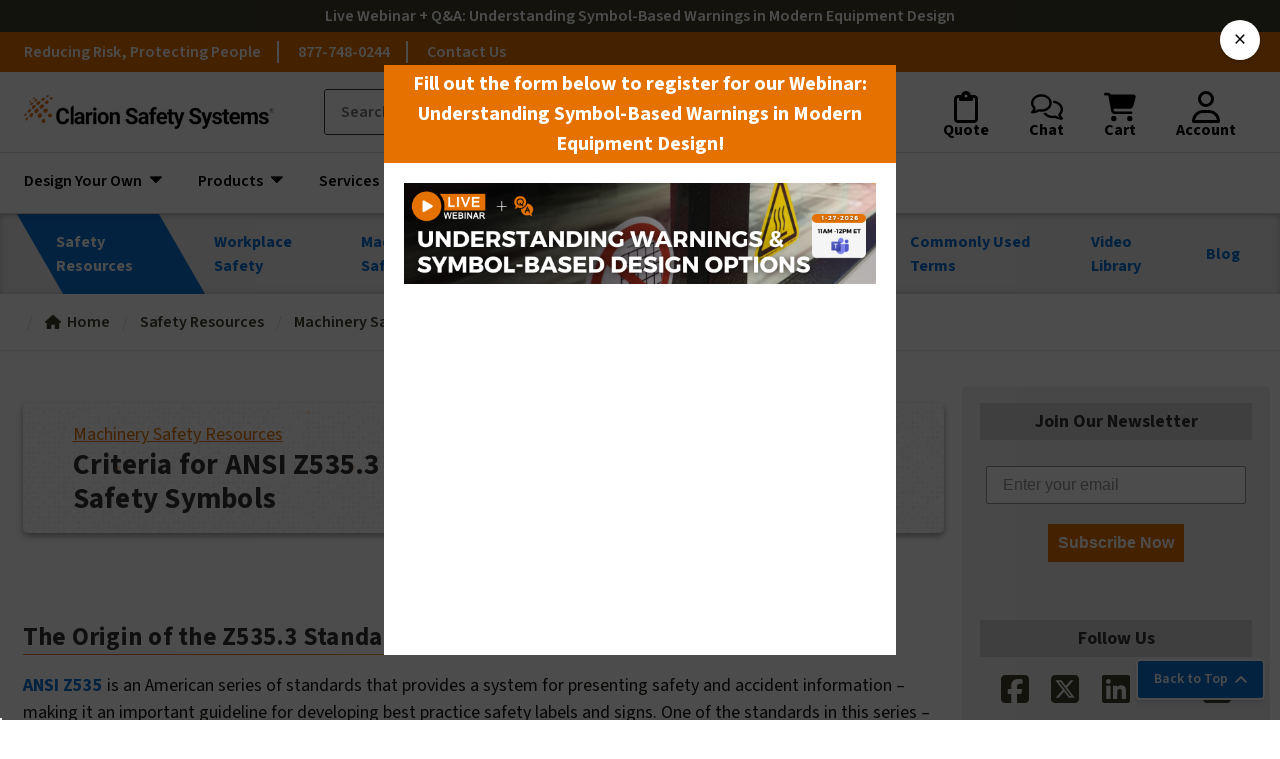

--- FILE ---
content_type: text/html; charset=UTF-8
request_url: https://www.clarionsafety.com/safety-resources/machinery/ansi-z535.3/
body_size: 74629
content:















<script type="application/ld+json" nonce="">
    {
        "@context": "https://schema.org/",
        "@type": "Article",
         "mainEntityOfPage": {
        "@type": "WebPage",
        "@id": "https://www.clarionsafety.com/safety-resources/machinery/ansi-z535.3/"
    },
        "headline": "", 
        "description": "",
        "author": {
        "@type": "Organization",
        "name": "Clarion Safety Systems",
        "url": "https://www.clarionsafety.com/safety-resources/machinery/ansi-z535.3/"
        }
    }
</script>
<!DOCTYPE html>
<html class="no-js" lang="en">
    <head>
        <title>Criteria for ANSI Z535.3 Safety Symbols | Clarion Safety Systems</title>
        <link rel="dns-prefetch preconnect" href="https://cdn11.bigcommerce.com/s-za3wv" crossorigin><link rel="dns-prefetch preconnect" href="https://fonts.googleapis.com/" crossorigin><link rel="dns-prefetch preconnect" href="https://fonts.gstatic.com/" crossorigin>
        <meta name="keywords" content="ansi, ansi standards, ansi symbols,symbols, ansi z535.3, american national standards institute, ansi requirements"><meta name="description" content="Curious about ANSI Z535.3? The ANSI standards, and understanding how to use symbols in safety labels, can be complex; we break it down step by step."><link rel='canonical' href='https://www.clarionsafety.com/safety-resources/machinery/ansi-z535.3/' /><meta name='platform' content='bigcommerce.stencil' />
        
         

        <link href="https://cdn11.bigcommerce.com/s-za3wv/product_images/favicon.ico" rel="shortcut icon">
        <meta name="viewport" content="width=device-width, initial-scale=1">

        <script nonce="">
            document.documentElement.className = document.documentElement.className.replace('no-js', 'js');
        </script>

        <script>
    function browserSupportsAllFeatures() {
        return window.Promise
            && window.fetch
            && window.URL
            && window.URLSearchParams
            && window.WeakMap
            // object-fit support
            && ('objectFit' in document.documentElement.style);
    }

    function loadScript(src) {
        var js = document.createElement('script');
        js.src = src;
        js.onerror = function () {
            console.error('Failed to load polyfill script ' + src);
        };
        document.head.appendChild(js);
    }

    if (!browserSupportsAllFeatures()) {
        loadScript('https://cdn11.bigcommerce.com/s-za3wv/stencil/33d00f40-be8e-013e-5c72-1ef4e2705301/e/86d32ae0-be8d-013e-d5fe-3eae7eaa9ed6/dist/theme-bundle.polyfills.js');
    }
</script>
        <script nonce="">window.consentManagerTranslations = `{"locale":"en","locales":{"consent_manager.data_collection_warning":"en","consent_manager.accept_all_cookies":"en","consent_manager.gdpr_settings":"en","consent_manager.data_collection_preferences":"en","consent_manager.manage_data_collection_preferences":"en","consent_manager.use_data_by_cookies":"en","consent_manager.data_categories_table":"en","consent_manager.allow":"en","consent_manager.accept":"en","consent_manager.deny":"en","consent_manager.dismiss":"en","consent_manager.reject_all":"en","consent_manager.category":"en","consent_manager.purpose":"en","consent_manager.functional_category":"en","consent_manager.functional_purpose":"en","consent_manager.analytics_category":"en","consent_manager.analytics_purpose":"en","consent_manager.targeting_category":"en","consent_manager.advertising_category":"en","consent_manager.advertising_purpose":"en","consent_manager.essential_category":"en","consent_manager.esential_purpose":"en","consent_manager.yes":"en","consent_manager.no":"en","consent_manager.not_available":"en","consent_manager.cancel":"en","consent_manager.save":"en","consent_manager.back_to_preferences":"en","consent_manager.close_without_changes":"en","consent_manager.unsaved_changes":"en","consent_manager.by_using":"en","consent_manager.agree_on_data_collection":"en","consent_manager.change_preferences":"en","consent_manager.cancel_dialog_title":"en","consent_manager.privacy_policy":"en","consent_manager.allow_category_tracking":"en","consent_manager.disallow_category_tracking":"en"},"translations":{"consent_manager.data_collection_warning":"We use cookies (and other similar technologies) to collect data to improve your shopping experience.","consent_manager.accept_all_cookies":"Accept All Cookies","consent_manager.gdpr_settings":"Settings","consent_manager.data_collection_preferences":"Website Data Collection Preferences","consent_manager.manage_data_collection_preferences":"Manage Website Data Collection Preferences","consent_manager.use_data_by_cookies":" uses data collected by cookies and JavaScript libraries to improve your shopping experience.","consent_manager.data_categories_table":"The table below outlines how we use this data by category. To opt out of a category of data collection, select 'No' and save your preferences.","consent_manager.allow":"Allow","consent_manager.accept":"Accept","consent_manager.deny":"Deny","consent_manager.dismiss":"Dismiss","consent_manager.reject_all":"Reject all","consent_manager.category":"Category","consent_manager.purpose":"Purpose","consent_manager.functional_category":"Functional","consent_manager.functional_purpose":"Enables enhanced functionality, such as videos and live chat. If you do not allow these, then some or all of these functions may not work properly.","consent_manager.analytics_category":"Analytics","consent_manager.analytics_purpose":"Provide statistical information on site usage, e.g., web analytics so we can improve this website over time.","consent_manager.targeting_category":"Targeting","consent_manager.advertising_category":"Advertising","consent_manager.advertising_purpose":"Used to create profiles or personalize content to enhance your shopping experience.","consent_manager.essential_category":"Essential","consent_manager.esential_purpose":"Essential for the site and any requested services to work, but do not perform any additional or secondary function.","consent_manager.yes":"Yes","consent_manager.no":"No","consent_manager.not_available":"N/A","consent_manager.cancel":"Cancel","consent_manager.save":"Save","consent_manager.back_to_preferences":"Back to Preferences","consent_manager.close_without_changes":"You have unsaved changes to your data collection preferences. Are you sure you want to close without saving?","consent_manager.unsaved_changes":"You have unsaved changes","consent_manager.by_using":"By using our website, you're agreeing to our","consent_manager.agree_on_data_collection":"By using our website, you're agreeing to the collection of data as described in our ","consent_manager.change_preferences":"You can change your preferences at any time","consent_manager.cancel_dialog_title":"Are you sure you want to cancel?","consent_manager.privacy_policy":"Privacy Policy","consent_manager.allow_category_tracking":"Allow [CATEGORY_NAME] tracking","consent_manager.disallow_category_tracking":"Disallow [CATEGORY_NAME] tracking"}}`;</script>

        <script nonce="">
            window.lazySizesConfig = window.lazySizesConfig || {};
            window.lazySizesConfig.loadMode = 1;
        </script>
        <script nonce="" async src="https://cdn11.bigcommerce.com/s-za3wv/stencil/33d00f40-be8e-013e-5c72-1ef4e2705301/e/86d32ae0-be8d-013e-d5fe-3eae7eaa9ed6/dist/theme-bundle.head_async.js"></script>
        
        <link href="https://fonts.googleapis.com/css?family=Source+Sans+3:700,400,500,600&display=block" rel="stylesheet">
        
        <script nonce="" async src="https://cdn11.bigcommerce.com/s-za3wv/stencil/33d00f40-be8e-013e-5c72-1ef4e2705301/e/86d32ae0-be8d-013e-d5fe-3eae7eaa9ed6/dist/theme-bundle.font.js"></script>

        <link data-stencil-stylesheet href="https://cdn11.bigcommerce.com/s-za3wv/stencil/33d00f40-be8e-013e-5c72-1ef4e2705301/e/86d32ae0-be8d-013e-d5fe-3eae7eaa9ed6/css/theme-918d8b70-d21a-013e-b8f2-7e3236a52136.css" rel="stylesheet">

        	    <link data-stencil-stylesheet href="https://cdn11.bigcommerce.com/s-za3wv/stencil/33d00f40-be8e-013e-5c72-1ef4e2705301/e/86d32ae0-be8d-013e-d5fe-3eae7eaa9ed6/css/csds-page-resource-center-918d8b70-d21a-013e-b8f2-7e3236a52136.css" rel="stylesheet">
    <link data-stencil-stylesheet href="https://cdn11.bigcommerce.com/s-za3wv/stencil/33d00f40-be8e-013e-5c72-1ef4e2705301/e/86d32ae0-be8d-013e-d5fe-3eae7eaa9ed6/css/csds-page-resource-center-article-918d8b70-d21a-013e-b8f2-7e3236a52136.css" rel="stylesheet">

	<link data-stencil-stylesheet href="https://cdn11.bigcommerce.com/s-za3wv/stencil/33d00f40-be8e-013e-5c72-1ef4e2705301/e/86d32ae0-be8d-013e-d5fe-3eae7eaa9ed6/css/csds-page-918d8b70-d21a-013e-b8f2-7e3236a52136.css" rel="stylesheet">
<link data-stencil-stylesheet href="https://cdn11.bigcommerce.com/s-za3wv/stencil/33d00f40-be8e-013e-5c72-1ef4e2705301/e/86d32ae0-be8d-013e-d5fe-3eae7eaa9ed6/css/old-clarionWidgetStyles-918d8b70-d21a-013e-b8f2-7e3236a52136.css" rel="stylesheet">
<!-- <link href="https://www.clarionsafety.com/content/assets/csds/csds-codyhouse-00000000-0000-0000-0000-000000000001.css" rel="stylesheet"> -->
<link data-stencil-stylesheet href="https://cdn11.bigcommerce.com/s-za3wv/stencil/33d00f40-be8e-013e-5c72-1ef4e2705301/e/86d32ae0-be8d-013e-d5fe-3eae7eaa9ed6/css/csds-widget-styles-918d8b70-d21a-013e-b8f2-7e3236a52136.css" rel="stylesheet">
<link href="/content/styles/as_zeno_styling.css?modified=01-18-2026-07-27-41" rel="stylesheet">
<link href="/content/styles/page_styling.css?modified=01-18-2026-07-27-41" rel="stylesheet">



        <!-- Start Tracking Code for analytics_siteverification -->

<meta name="google-site-verification" content="AgEUBC2yYhUZIgSJ4b7XU-IuTVpaoW3jvKyVuc4nI30" />
<meta name="google-site-verification" content="PPcfniXX_9gsQU4ENb0xfqk7CY5OTA6PbWZBRGDTxxQ" />

<!-- End Tracking Code for analytics_siteverification -->

<!-- Start Tracking Code for analytics_visualwebsiteoptimizer -->

<style>
#field_34Input, #field_34Input-label { display: none !important;}
</style>

<!-- End Tracking Code for analytics_visualwebsiteoptimizer -->


<script type="text/javascript">
var BCData = {};
</script>
<script src='https://searchserverapi.com/widgets/bigcommerce/init.js?api_key=1n9A4j3Y8U' async></script>
<script data-cfasync="false" data-dd-sm-ignore="true" data-cookieconsent="ignore" id="wsa-tag-manager-tags" nonce="">
</script >

</script>
<script data-cfasync="false" data-dd-sm-ignore="true" data-cookieconsent="ignore" id="wsa-tag-manager-javascript-h-test" nonce="">!function(w,d){if(d.location.href.indexOf('showHidden=true')<0&&d.location.href.indexOf('shogun.page/previews')<0){w.TagRocket=w.TagRocket||{};var T=w.TagRocket;T.teh=[];w.onerror=function(m,s,l,c,e){T.teh.push((l?(l+' '):'')+(c?(c+' '):'')+m+(m.colno?(':'+m.colno):'')+(s?(' '+s):''));};function a(s){var e=d.createElement('script'),h=d.getElementsByTagName('head')[0];e.appendChild(d.createTextNode(s));h.insertBefore(e,h.firstChild)}a('()=>{};window.arrowFunctions=1');a('async function a(){};window.asyncFunctions=1');var m=new Date().toISOString(),q='wsa-tag-manager-javascript-',z;T.tah=function(s,e){if(w.console)console.error('Tag Rocket h: '+s,e);};p=function(){if(!T.ts&&!d.getElementById(q+'second'))T.tah('Header Script Missing');else if(!T.tss)T.tah('Header Script Failure1');else if(!T.ts)T.tah('Header Script Failure2');if(!T.tm&&!d.getElementById(q+'main'))T.tah('Footer Script Missing');else if(!T.tm)T.tah('Footer Script Failure')};if(w.addEventListener)w.addEventListener('DOMContentLoaded',p);else w.attachEvent('onDOMContentLoaded',p)}}(window,document)</script>               
<script data-cfasync="false" data-dd-sm-ignore="true" data-cookieconsent="ignore" id="wsa-tag-manager-javascript-second" nonce="">
/*
    Web Site Advantage: Tag Rocket App 1 of 2 Head [1.94.78701]
    https://bigcommerce.websiteadvantage.com.au/tag-rocket/
    Copyright (C) 2020 - 2025 Web Site Advantage
*/

(async (w,d)=>{if(d.location.href.indexOf('showHidden=true')<0&&d.location.href.indexOf('shogun.page/previews')<0){w.TagRocket=w.TagRocket||{};var T=w.TagRocket;T.tss=1;T.tags='gads|ga4|bing|facebook|twitter';T.scc='US-OH';T.seu='false';T.l='';T.tags='gads|ga4|bing|facebook|twitter';T.a=function(s,e,c,o){if(w.console)console.error('Tag Rocket: '+s+': '+e,o||'')};T.eq=T.eq||[];if(w.addEventListener){w.addEventListener('error',function(){T.ef.apply(T,arguments)},{passive:!0,capture:!1});}else if(w.attachEvent){w.attachEvent('onerror',function(){T.ef.apply(T,arguments)});}if(!T.ef){T.ef=function(){T.eq.push(arguments)}};if(!T.cf){T.cq=T.cq||[];T.cf=function(){T.cq.push(arguments)};if(w.console){T.ce=console.error;console.error=function(){T.ce.apply(console,arguments);T.cf.apply(T,arguments)}}};try{T.dP='NewPromotionsAdded';T.ei=[];T.ej=0;T.cE=()=>{T.eh((a)=>{a.forEach((b)=>{T.e(b.addedNodes,(c)=>{if(T.bF(c,T.bz)=='promotion'&&T.bE(c,'found')){T.ei.push(c)}T.e(T.ee(c,"["+T.bz+"='promotion']"),(e)=>{if(T.bE(e,'found')){T.ei.push(e)}})})});if(T.bn(T.ei)&&!T.ej){T.B(()=>{T.ej=T.aY(()=>{T.ej=0;T.f(T.dP,{elements:T.ei});T.ei=[];},100,'New Promotions Added')})}});};T.dZ=[];T.ea=0;T.eb=(a)=>{T.e(a,(b)=>{T.dZ=T.dZ.concat(T.bw(b));if(T.bF(b,T.bz)=='list'&&T.ed(b)&&T.bE(b,'found')){T.dZ.push(b)}T.e(T.ee(b,"["+T.bz+"='list']"),(c)=>{if(T.ed(c)&&T.bE(c,'found')){T.dZ.push(c)}})})};T.eg=()=>{T.B(()=>{if(T.bn(T.dZ)){if(T.ea)T.dV(T.ea);T.ea=T.aY(()=>{T.f(T.de,{elements:T.dZ});T.dZ=[];T.ea=0},500,'New Products Added')}})};T.cD=(e)=>{T.eh((f)=>{f.forEach((g)=>{T.eb(g.addedNodes);});T.eg();},e||d.body)};T.de='NewProductsAdded';T.bd='UserDataUpdated';T.ee=(a,b)=>{if(!a.querySelectorAll)return[];var c=a.querySelectorAll(b);if(Array.from)return Array.from(c);else return c};T.by=(a)=>{return T.ee(d,a)};T.ed=(a)=>{var b=T.bF(a,T.bA);return b&&!isNaN(parseInt(b,10))};T.U=(a)=>{return typeof a!=='undefined'&&a!==null};T.x=(a)=>{return a===0||(T.U(a)&&a!==''&&!isNaN(a))};T.er=(a)=>{var b=String.fromCodePoint;if(b){return b(a)}return ''};T.ep=(a,b,c)=>{var e=[].slice.call(a).map((f)=>{if(c||typeof(f)==='function')return f;try{return T.dp(f)}catch(g){if(Array.isArray(f)){return [].concat(f)}else return f}});if(T.bn(e)){e[0]=T.er(b)+' %cTag Rocket: %c'+e[0];e.splice(1,0,'color:none;');e.splice(1,0,'color:#28a300;')}return e};T.aL=function(){if(w.console)console.warn.apply(console,T.ep(arguments,0x1F6A8,1))};T.cO=(...a)=>{if(w.console)console.error.apply(console,T.ep(a,0x26A0,1))};T.al=(a,b)=>{return a.sort((c,e)=>{return e.price*e.quantity-c.price*c.quantity}).slice(0,b)};T.cV=(a,b,c,e)=>{var f,g=(h)=>{if(h>=T.bn(a))c&&c();else T.aY(async ()=>{await T.b('SB95',async ()=>{f=await b(a[h],h);if(typeof f!=='undefined')c&&c(f);else g(h+1)},1)},0,'Yield '+h+' '+e);};g(0)};T.M=async (a,b)=>{var c,e,f=T.bn(a);if(a&&f)for(c=0;c<f;c++){e=await b(a[c],c);if(typeof e!=='undefined')return e}};T.e=(a,b)=>{var c,e,f=T.bn(a);if(a&&f)for(c=0;c<f;c++){e=b(a[c],c);if(typeof e!=='undefined')return e}};T.dm=(a,b)=>{if(a&&T.bn(a))for(var c=0;c<T.bn(a);c++){if(a[c]===b)return true}};T.ek=(a,b,c)=>{a.setAttribute(b,c)};T.p=(a,b,c)=>{if(T.U(c)&&c!=='')a[b]=c};T.b=async function(a,b,c,e){try{c&&await b.apply(this,e)}catch(f){T.a(a,''+f,1,f)}};T.t=async function(a,b,c,e){try{c&&await b.apply(this,e)}catch(f){T.a(a,''+f,1,f)}};T.bH=function(a,b,c,e){var f=async ()=>{await T.b.call(this,'SB24',c,1,arguments)};if(b==T.X&&d.readyState!="loading"){T.aY(f,0,T.X)}else{e=e||{};if(!T.U(e.passive)){e.passive=!0;}a.addEventListener&&a.addEventListener(b,f,e)}};T.W=(a,b)=>{T.bH(w,a,async (a)=>{if(!b.done){b.done=1;await b(a)}},{once:!0})};T.aZ=(a,b)=>{try{return JSON.stringify(a,b)}catch(c){throw ''+T.aZ.caller+' '+c}};T.cn=(a)=>{return a&&JSON.parse(a)};T.dp=(a)=>{return T.cn(T.aZ(a))};T.ds=(a)=>{return T.aZ(a)=='{}'};T.Z=function(a){var b=Object(a),c,e,f,g=arguments;for(c=1;c<g.length;c++){e=g[c];if(e!=null){for(f in e){if(Object.prototype.hasOwnProperty.call(e,f))b[f]=e[f];}}}return b;};T.bn=(a)=>{return a.length};T.bK=(a)=>{try{if(!localStorage||T.eo)return !1;return localStorage.removeItem(a)}catch(b){T.a('SB63','Incognito Safari has blocked localStorage. This stops us tracking things like add to cart events',1,b);T.eo=!0}};T.bI=(a)=>{try{if(!localStorage||T.eo)return !1;return localStorage.getItem(a)}catch(b){T.a('SB61','Incognito Safari has blocked localStorage. This stops us tracking things like add to cart events',1,b);T.eo=!0}};T.bJ=(a,b)=>{try{if(!localStorage||T.eo)return !1;localStorage.setItem(a,b)}catch(c){T.a('SB60','Incognito Safari has blocked localStorage. This stops us tracking things like add to cart events',1,c);T.eo=!0}};T.av=(a)=>{var b=d.cookie.match(new RegExp('(^| )'+a+'=([^;]+)')),c=b&&unescape(b[2])||'';return c=='deleted'?'':c};T.R=(a)=>{var b=w.performance;return b&&b.getEntriesByType&&b.getEntriesByType(a)};T.Q=()=>{var a=navigator;return a.connection||a.mozConnection||a.webkitConnection};T.O=(a,b,c)=>{return (a||'').replace(b,c||'')};T.ay=(a)=>{return (a||'').trim().toLowerCase()};T.br=(a)=>{return T.O(T.O(T.ay(a),/([^a-z0-9 _])/g),/ +/g,'_')};T.dB=(a,b)=>{return a.indexOf(b)>=0};T.S=(a,b)=>{b=b||255;if(!a)return '(missing)';a=T.O((''+a).trim(),/ *(\r\n|\n|\r) */gm,' ');if(T.bn(a)<=b)return a;return a.substring(0,b-3)+'...'};T.cP=(a,b)=>{var c='',e='';switch(b){case 'AU':c='0011';e='61';break;case 'US':case 'CA':c='011';e='1';break;case 'GB':c='011';e='44';break;case 'IT':c='00';e='39';break;}a=T.O(a,/[^\d+]+/g);if(c)a=T.O(a,new RegExp('^'+c),'+');if(a[0]!='+'&&e){a='+'+T.O(e+a,/^0/);}return a};T.bG=(a,b)=>{return a.hasAttribute(b)};T.bF=(a,b)=>{if(a.getAttribute)return T.S(a.getAttribute(b))};T.bE=(a,b)=>{var c='data-tagrocket-'+b;if(T.bG(a,c))return 0;T.ek(a,c,'1');return 1};T.bN=(a,b,c,e)=>{var f=setInterval(async ()=>{await T.b(a,async ()=>{try{await c()}catch(g){if(b)clearInterval(f);throw g}},1)},e);return f};T.cB=(a,b,c,e)=>{if(a)T.dV(a);return T.aY(b,c,e)};T.dV=(a)=>{clearTimeout(a)};T.aY=(a,b,c)=>{return setTimeout(a,b,'Tag Rocket '+(c||''))};T.bT=(a,b,c)=>{T.dy('query getCartMetafields{site{cart{metafields(namespace:"bc_storefront" keys:["'+b+'"]){edges{node{entityId}}}}}}',(e,f)=>{T.t('SB82',()=>{if(e>0){var g='createCartMetafield',h='',i=f?.data?.site?.cart?.metafields?.edges;if (i&&i.length){g='updateCartMetafield';h=' metafieldEntityId:'+i[0].node.entityId}T.dy('mutation '+g+'{cart{'+g+'(input:{cartEntityId:"'+a+'" data:{key:"'+b+'" value:"'+T.aZ(c).replace(/"/g,'\\"')+'"}'+h+'}){metafield{id entityId key value}errors{...on Error{message}}}}}',(e,j)=>{T.t('SB83',()=>{if(e>0){}},1)})}},1)})};T.em=(a)=>{T.cI.appendChild(a)};T.en=(a,b,c)=>{if(d.querySelector('link[rel="preload"][href="'+a+'"]'))return;c=c||{};c.rel='preload';c.href=a;if(T.cL)c.nonce=T.cL;c.as=b;T.el('link',c)};T.el=(a,b,c)=>{b=b||{};if(b.onvisible&&d.hidden){T.W('visibilitychange',()=>{T.el(a,b,c)});return};var e=d.createElement(a),f;if(b.id&&d.getElementById(b.id))return;for(var g in b){T.ek(e,g,b[g])}e.onload=e.onreadystatechange=()=>{f=e.readyState;if(!f||f=='loaded'||f=='complete'){if(c)c();c=null}};T.em(e);return e};T.du=(a,b)=>{if(!T.cK){if(d.querySelector('link[rel="preconnect"][href="'+a+'"]'))return;b=b||{};b.rel='preconnect';b.href=a;T.el('link',b);b.rel='dns-prefetch';T.el('link',b)}};T.dt=(a)=>{T.el('style',{type:'text/css'}).appendChild(d.createTextNode(a));};T.aK=(a,b,c)=>{b=b||{};b.src=a;if(!T.U(b.async))b.async=!0;if(T.cL)b.nonce=T.cL;if(!T.U(b.onvisible))b.onvisible=!0;if(T.pageType!='orderconfirmation'||T.d.updated){T.el('script',b,c)}else{T.o(T.bd,()=>{T.el('script',b,c)})}};T.dH=(a)=>{if(T.bG(a,'data-list-name'))return T.bF(a,'data-list-name');if(a.parentElement)return T.dH(a.parentElement)};T.T=()=>{var a=d.querySelector('head meta[name="description"]');if(a)return T.bF(a,'content');};T.cN=(a)=>{var b=w.location.href.match(new RegExp('[?&]'+a+'=([^&]*)'));return decodeURIComponent(b&&b[1]||'')};T.eh=(a,b,c)=>{if(w.MutationObserver)T.W(T.X,()=>{c=c||{childList:!0,subtree:!0};b=b||d.body;if(!b)throw 'no target';new MutationObserver(a).observe(b,c)})};T.dP='NewPromotionsAdded';T.ei=[];T.ej=0;T.cE=()=>{T.eh((a)=>{a.forEach((b)=>{T.e(b.addedNodes,(c)=>{if(T.bF(c,T.bz)=='promotion'&&T.bE(c,'found')){T.ei.push(c)}T.e(T.ee(c,"["+T.bz+"='promotion']"),(e)=>{if(T.bE(e,'found')){T.ei.push(e)}})})});if(T.bn(T.ei)&&!T.ej){T.B(()=>{T.ej=T.aY(()=>{T.ej=0;T.f(T.dP,{elements:T.ei});T.ei=[];},100,'New Promotions Added')})}});};T.dZ=[];T.ea=0;T.eb=(a)=>{T.e(a,(b)=>{T.dZ=T.dZ.concat(T.bw(b));if(T.bF(b,T.bz)=='list'&&T.ed(b)&&T.bE(b,'found')){T.dZ.push(b)}T.e(T.ee(b,"["+T.bz+"='list']"),(c)=>{if(T.ed(c)&&T.bE(c,'found')){T.dZ.push(c)}})})};T.eg=()=>{T.B(()=>{if(T.bn(T.dZ)){if(T.ea)T.dV(T.ea);T.ea=T.aY(()=>{T.f(T.de,{elements:T.dZ});T.dZ=[];T.ea=0},500,'New Products Added')}})};T.cD=(e)=>{T.eh((f)=>{f.forEach((g)=>{T.eb(g.addedNodes);});T.eg();},e||d.body)};T.de='NewProductsAdded';T.az='PromotionsVisible';T.dO=(a)=>{T.bv(T.az,a)};T.bt=(a,b)=>{var c,e=[];T.e(a.infos||a.items||a,(f)=>{c=f.product||f;if(!c.completed){e.push(c);}});if (T.bn(e)&&T.cN('showHidden')!='true'){T.a('SB55e',''+T.bn(e)+' incomplete products on '+b+' '+e[0].productId+' '+e[0].name,1,e);}};T.dK=(a,b)=>{var c="["+T.bz+"='list']["+T.bA+"='"+a+"']";if(b)c="[data-list-name='"+T.O(b,/['"\\]/g,'\\$&')+"'] "+c;return d.querySelector(c)};T.q='ProductsVisible';T.dM=(a,b)=>{if(T.aU||T.aV)a.search=T.aU||T.aV;T.bt(a,T.q);T.cY(T.q,a,b)};T.dW=(a)=>{T.t('SB19b',()=>{var b,c={},e;T.e(a,(f)=>{if(!f.seen){f.seen=1;b=f.callback.name+f.id;if(!c[b])c[b]=[];c[b].push(f)}});for(var g in c){e=c[g][0];e.callback({infos:c[g],list:e.list})}},1)};T.dY=0;T.dX=[];T.dR=(a)=>{a.visibleTime=0;if(!T.U(a.minVisibleTime))a.minVisibleTime=2e3;var b,c=new IntersectionObserver((e)=>{T.e(e,(f)=>{if(f.isIntersecting){a.lastVisible=new Date;a.trigger='visible';b=T.aY(()=>{c.disconnect();T.dX.push(a);if(T.dY)return;T.dY=T.aY(()=>{T.dY=0;if(T.bn(T.dX)){T.dW(T.dX);T.dX=[];}},1e3,'Visible Ticking')},a.minVisibleTime-a.visibleTime,'On First Visible')}else{if(b)T.dV(b);if(a.lastVisible){a.visibleTime+=new Date-a.lastVisible;a.lastVisible=0}}})},{threshold:[0.5]});c.observe(a.e)};T.dT=[];T.dU=0;T.dS=(a)=>{T.dT.push(a)};T.cF=()=>{T.t('SB18',()=>{var b,c,e=0,f=1,g=(a)=>{if(a.seen)return false;if(a.e&&a.e.getBoundingClientRect){try{b=a.e.getBoundingClientRect()}catch(h){}if(b){return b.top>-b.height/2&&b.left>-b.width/2&&b.bottom-b.height/2<=(w.innerHeight||d.documentElement.clientHeight)&&b.right-b.width/2<=(w.innerWidth||d.documentElement.clientWidth)}}return a.percent<T.dU},i=(j,k)=>{if(!k&&c)return;T.dV(c);c=T.aY(()=>{c=0;T.t('SB18a',()=>{l()},1)},j,'Scroll Tick '+k)} ,l=()=>{var m=[],n=1,o,p,q,r=d.body,s=d.documentElement;q=w.pageYOffset,p=w.innerHeight;if(r&&r.scrollHeight){if(f==1)f=r.scrollHeight;if(s.clientHeight)n=s.clientHeight;if(q&&p)n=q+p;}o=n/f;if(o>T.dU){T.dU=o;e=n;T.t('SB18b',()=>{T.e(T.dT,(a)=>{a.trigger='scroll '+o;if(g(a)&&T.bn(m)<=5)m.push(a)});if(T.bn(m)){T.dW(m);i(6e3,1)}},1);}};T.bH(d,'scroll',()=>{i(1e3,0);});T.W('load',()=>{l()})},1);};T.dN=(a)=>{if(a.e&&('IntersectionObserver' in window)){T.dR(a)}else{T.dS(a)}};T.dQ=(a,b,c,e)=>{if(T.dB(w.location.href,'googleusercontent.com')){c(0,'googleusercontent.com')}else{e=e||1;b=b||{};if(!w._bcCsrfProtectionPatched&&e<10){T.aY(()=>{T.dQ(a,b,c,e+1)},100,'Fetch Wait '+e)}else{w.fetch(a,b).then((f)=>{if(f.ok){f.text().then((g)=>{var h;try{h=T.cn(g)}catch(i){throw 'JSON parse error '+i+' '+a}try{c(h?1:0,h||'-empty-')}catch(i){throw 'onComplete error '+i+' '+a}})}else{if(e<12){T.aY(()=>{T.dQ(a,b,c,e+1)},1e3*e,'Fetch '+e)}else{T.a('SB30','Fetch '+e+' Last Fail '+a+' '+f.status,1,f);try{c(0,f.status)}catch(i){T.a('SB30b','Fetch '+a+' onComplete '+(j.message||j),1,j)}}}}).catch((j)=>{if(!j.message||!j.message.match(/^(cancel|annul|brochen|NetworkError when|Failed to fetch|취소됨)/)){if(e<12){T.aY(()=>{T.dQ(a,b,c,e+1)},1e3,'Fetch Error '+e+1)}else{T.a('SB29','Fetch '+e+' Last Error '+a+' '+(j.message||j),1,j);c(0,j.message||j)}}else c(-1,j.message||j)})}}};T.dy=(a,b)=>{var c='/graphql';if(w.fetch){T.dQ(c,{method:'POST',credentials:'same-origin',headers:{'Content-Type':'application/json',Authorization:'Bearer '+T.cM},body:T.aZ({query:a})},b)}else{T.a('SB47','fetch is not supported',1,{});}};T.bQ=(a,b)=>{if(w.fetch){T.dQ(a,{credentials:'include'},b)}else{T.a('SB47','fetch is not supported',1,{});}};T.bD=()=>{T.o(T.dP,(a)=>{T.bB(T.bC(a.elements))})};T.bB=(a)=>{T.e(a,(b)=>{if(!b.e)b.e=d.querySelector("["+T.bz+"='promotion']["+T.bA+"='"+b.id+"']");var c=b.location=='top'?0.1:0.9;if(b.e){if(T.bE(b.e,'registered')){T.dN({se: T.dL,id:'',e:b.e,promotion:b,percent:c,callback:T.dO});T.bH(b.e,'click',()=>{T.bv(T.aB,b)})}}else{T.dN({se: T.dL,id:'',e:b.e,promotion:b,percent:c,callback:T.dO})}})};T.aB='PromotionClicked';T.dJ=0;T.bp=(a,b)=>{T.dJ++;T.e(a.items,(c,e)=>{if(!b||T.dm(b,c)){c.e=c.e||T.dK(c.productId,a.listName);var f={se: T.dL,id:T.dJ,e:c.e,product:c,list:a};if(c.e){if(T.bE(c.e,'registered')){f.callback=T.dM;f.percent=e/T.bn(a.items);T.dN(f);T.bH(c.e,'click',()=>{if(!f.seen)T.dM({infos:[f],list:a});T.bv(T.ag,f);})}}else{f.callback=T.dM;f.percent=e/T.bn(a.items);T.dN(f);}}})};T.ag='ProductClicked';T.bC=(a)=>{var b,c,e,f,g=[];if(!a)a=T.by("["+T.bz+"='promotion']["+T.bA+"]");T.e(a,(h)=>{b=T.bF(h,T.bA);c=T.bF(h,'data-name');e=T.bF(h,'data-position');f={e:h};if(b)f.id=parseInt(b,10);if(c)f.name=c;if(e)f.location=e;g.push(f)});return g};T.bx=(a)=>{var b,c,e=[],f=T.dG(e,a);if(T.bn(e)){T.bo({reason:'List',items:e},(g)=>{for(b in f){c=f[b];if(T.cG)c.category=T.cG;T.bp(c,g.items)}})}};T.dF=[];T.dG=(a,b)=>{var c,e,f,g,h,i={},j,k,l,m,n,o,p=['{','blogid','pageid','categoryid','ssib'],q='data-tagrocket-searchprovider';T.e(b,(r)=>{j=T.dH(r)||'Page: '+T.cH;c=j.split(':')[0].trim();m=j;if(T.dB(m,':'))m=m.split(':')[1].trim();i[j]=i[j]||{id:T.br(j),type:c,listName:j,name:m,items:[]};n=T.dF[j]||0;f=T.bF(r,T.bA);e=T.bF(r,'data-product-price');l=T.bF(r,'data-product-category');g=T.bF(r,'data-name');h=T.bF(r,'data-product-brand');o=T.bF(r,'data-position');k={e:r,index:n};if(f)k.productId=parseInt(f,10);if(isNaN(k.productId)){if(!T.dI&&f&&p.some&&p.some((m)=>{f.indexOf(m)!=0})){T.dI=1;T.a('SB43','Page contains invalid '+T.bA+' value: '+f,1,r)}}else{T.bE(r,'found');if(T.x(e))k.price=parseFloat(e);if(l)k.category={path:l,breadcrumbs:[l]};if(T.bG(r,q))k.searchprovider=T.bF(r,q);if(T.k)k.currency=T.k;if(!isNaN(o))k.index=parseInt(o,10)-1;T.dF[j]=n+1;a.push(k);i[j].items.push(k)}});return i};T.ci=(a)=>{var b='(unknown)';if(a&&a.nodeName){b=T.ay(a.nodeName);if(b=='body')return 'html>body';if(b=='head')return 'html>head';if(a.id)return b+'#'+a.id;if(a.className&&T.bn(a.className))b+='.'+a.className.split(/[ ,]+/).join('.');if(a.parentElement)b=T.ci(a.parentElement)+'>'+b;return b}};T.r=(a,b)=>{if(isNaN(a))return a;if(!b)b=0;var c=Math.pow(10,b),e=Number.EPSILON||2.220446049250313e-16;return Math.round((a+e)*c)/c};T.F='GetValue';T.getProductId=(a,b,c,e,f)=>{var g={destination:a,type:b,item:c,itemGroupIdFormat:e,itemIdFormat:f},h=(c.isVariant&&f?f:e);if(c.type=='giftCertificate'){g.value=c.type}else{if(h.length>0)g.value=T.O(T.O(T.O(T.O(T.O(T.O(T.O(T.O(T.O(T.O(T.O((T.e(h.split('||'),(i)=>{if((!T.dB(i,'[[psku]]')||c.productSku)&&(!T.dB(i,'[[pmpn]]')||c.productMpn)&&(!T.dB(i,'[[pupc]]')||c.productUpc)&&(!T.dB(i,'[[pgtin]]')||c.productGtin)&&(!T.dB(i,'[[vname]]')||c.variantName)&&(!T.dB(i,'[[vid]]')||c.variantId)&&(!T.dB(i,'[[vsku]]')||c.variantSku)&&(!T.dB(i,'[[vmpn]]')||c.variantMpn)&&(!T.dB(i,'[[vupc]]')||c.variantUpc)&&(!T.dB(i,'[[vgtin]]')||c.variantGtin))return i})||'[[pid]]'),/\[\[pid\]\]/ig,c.productId),/\[\[pmpn\]\]/ig,c.productMpn),/\[\[pupc\]\]/ig,c.productUpc),/\[\[pgtin\]\]/ig,c.productGtin),/\[\[psku\]\]/ig,c.productSku),/\[\[vname\]\]/ig,c.variantName),/\[\[vid\]\]/ig,c.variantId),/\[\[vsku\]\]/ig,c.variantSku),/\[\[vmpn\]\]/ig,c.variantMpn),/\[\[vupc\]\]/ig,c.variantUpc),/\[\[vgtin\]\]/ig,c.variantGtin)}return T.f(T.F,g).value};T.bX=(a)=>{T.d.updated=!0;try{var b=a.billingAddress;T.p(b,'phone',T.cP(b.phone,b.countryCode));T.p(T.d,'email',T.ay(b.email));T.p(T.d,'phone',b.phone);T.p(T.d,'first_name',b.firstName);T.p(T.d,'last_name',b.lastName);T.p(T.d,'street',b.address1);T.p(T.d,'city',b.city);T.p(T.d,'state',b.stateOrProvince);T.p(T.d,'postal_code',b.postalCode);T.p(T.d,'country_code',b.countryCode);if(b.address2)T.d.street=(T.d.street?T.d.street+', ':'')+b.address2;}catch(c){T.a('SB56','Failed to update user data',1,c);}T.bv(T.bd,T.d);};T.bd='UserDataUpdated';T.dz=(a,b)=>{if(a.variants.edges){return T.e(a.variants.edges,(c)=>{if(c.node.entityId==b)return c.node})}};T.dA=(a)=>{var b='',c;T.e(a.options.edges,(e,f)=>{c=e.node;if(f)b+=', ';b+=c.displayName+':';T.e(c.values.edges,(g)=>{b+=' '+g.node.label})});return b};T.dw='ProductDataGathered';T.dx='CartDataGathered';T.bo=(a,b)=>{T.t('SB26c',()=>{var c=a.cart,e,f,g,h,i=[],j=[],k=T.cN('showHidden')=='true',l=(i)=>{a.requests++;var m=i.slice(0,25),n=j.filter((o)=>{return T.dm(m,o.p)&&!T.dm(n,o.v)}).map((o)=>{return o.v});f='query Products{site{';if(h){f+='id:product(entityId:'+e[0].productId+'){entityId sku mpn upc gtin} product(sku:'+T.aZ(h)+'){'}else{f+='products(first:25 entityIds:'+T.aZ(m)+'){edges{node{'}f+='entityId sku name path defaultImage {url (width: 1000)}mpn upc gtin brand {name} categories{edges{node{name entityId breadcrumbs(depth:10 first:50){edges{node{name}}}}}}';if(c&&T.bn(n)){if(T.bn(n)>250)T.a('SB26','Can only get 250 variants. There are '+T.bn(n),1,n);f+='variants(first:250 entityIds:'+T.aZ(n.slice(0,250))+'){edges{node{entityId mpn upc gtin options(first:50){edges{node{displayName values(first:50){edges{node{label}}}}}}}}}';}f+='twoVariants:variants(first:2){edges{node{entityId sku}}}';f+='customFields(first:50){edges{node{name value}}}';if(!h)f+='}}';f+='}}}';T.dy(f,(p,q)=>{T.t('SB32',()=>{if(p>0){if(q.errors&&T.bn(q.errors))throw 'graphql '+q.errors[0].message;T.e(e,(o)=>{var r,s,t,u,v,x,y,z,aa,ab,ac,ad;if(h){x=q?.data?.site?.product;y=q?.data?.site?.id?.sku;z=q?.data?.site?.id?.mpn;aa=q?.data?.site?.id?.upc;ab=q?.data?.site?.id?.gtin;delete o.productSku}else{ac=q?.data?.site?.products?.edges;if(!ac)T.a('SB32x',T.aZ(q),1,q);x=T.e(ac,(ae)=>{if(!ae||!ae.node)T.a('SB32z',T.aZ(q),1,q);if(ae&&ae.node&&ae.node.entityId==o.productId)return ae.node});if(x)y=x.sku}if(x){o.completed=!0;var af,ag=[],ah=o.sku,ai=x.name,aj=x.path,ak=x.defaultImage,al=x.mpn,am=x.upc,an=x.gtin,ao=x.brand,ap=o.variantId;ah=ah||h;if(y)o.productSku=y;if(ah&&y!=ah)o.variantSku=ah;if(ai)o.name=ai;if(ak){o.defaultImage=ak;if(ak.url)ak.data=T.O(ak.url,'/1000w/','/{:size}/')};if(aj)o.url=T.cJ+aj;if(h){if(z)o.productMpn=z;else delete o.productMpn;if(aa)o.productUpc=aa;else delete o.productUpc;if(ab)o.productGtin=ab;else delete o.productGtin;if(al&&z!=al)o.variantMpn=al;if(am&&aa!=am)o.variantUpc=am;if(an&&ab!=an)o.variantGtin=an;}else{if(al)o.productMpn=al;if(am)o.productUpc=am;if(an)o.productGtin=an;}if(ao&&ao.name)o.brand=ao.name;if(ap&&c){ad=T.dz(x,ap);if(ad){if(ad.options)o.variantName=T.dA(ad);if(ad.mpn)o.variantMpn=ad.mpn;if(ad.upc)o.variantUpc=ad.upc;if(ad.gtin)o.variantGtin=ad.gtin}else{T.a('SB27','Failed to get extra variant information for variant: '+ap,1,x);o.variantName='(id='+ap+')'}};o.isVariant=(ah&&(!y||y!=ah))==!0;o.customFields=x?.customFields?.edges.map((ae)=>{return ae.node});v=x?.twoVariants?.edges;if(T.bn(v)>0){af=v[0].node;if(!o.isVariant)o.hasVariants=T.bn(v)>1||!(o.productSku==af.sku||af.sku=='');if(T.bn(v)<2&&!o.variantId)o.variantId=af.entityId};o.categories=ag;t=x?.categories?.edges;T.e(t,(aq)=>{if(!aq||!aq.node){T.a('SB32c',T.aZ(t),1,t)}else{s={id:aq.node.entityId,name:aq.node.name,breadcrumbs:[]};ag.push(s);u=aq?.node?.breadcrumbs?.edges;if(!u){T.a('SB32b',T.aZ(t),1,t)}else{T.e(u,(ar)=>{s.breadcrumbs.push(ar.node.name);});s.path=s.breadcrumbs.join("/");if(!r||r.id>s.id)r=s}}});o.category=r}})}else{if(T.pageType!='orderconfirmation'&&p==0)T.a(a.reason,'Failed to get extra information for '+T.bn(m)+',ok='+p+',status='+q,1,m)}if(T.bn(i)>25){l(i.slice(25))}else{if(p>0&&!c&&!T.dB(w.location.href,'translate.goog')){var as=[];T.e(e,(o)=>{if(!o.completed)as.push(o)});if(T.bn(as)&&!k){if(g)T.a('SB55d','Could not get extra product data for URL sku '+g,1,{issues:as,items:e});else if(h)T.a('SB55a','Could not get extra product data for sku '+h,1,{issues:as,items:e});else T.a('SB55b',a.reason+' '+a.requests+' Could not get extra product data for '+T.bn(as)+' out of '+T.bn(e)+' items. '+as[0].productId,1,{issues:as,items:e});T.a('SB55c',T.aZ(q),1,q)}}if(a.reason==T.w&&T.bn(e)&&!e[0].variantId&&T.dC)e[0].variantId=T.dC;T.B(()=>{delete a.cart;T.f(T.dw,a);if(c){c.items=a.items;delete a.items;a.cart=c;T.f(T.dx,a);a.items=a.cart.items}b(a)})}},1)})};if(a.reason==T.w){g=T.cN('sku');h=a.items[0].sku||g;}if(c){c.items=[];var at=c.lineItems;if(at)T.e([].concat(at.physicalItems,at.digitalItems,at.giftCertificates),(au)=>{if(c.currency&&c.currency.code)au.currency=c.currency.code;if(!T.x(au.price))au.price=au.salePrice;if(!T.x(au.price))au.price=au.list_price;if(au.type=='giftCertificate'){au.price=au.amount;au.productId='giftCertificate';au.quantity=1;au.isTaxable=au.taxable;au.completed=!0}if(au&&!au.parentId)c.items.push(au)});else{T.a('SB26b','Missing lineItems '+a.reason+' '+T.aZ(a.response||c),1,c);return}}e=a.items||c.items;a.items=e;if(c)c.items=e;T.products=T.products||[];T.products.push(e);var av=0;if(c){if(T.k&&!c.currency)c.currency={code:T.k};var aw,ax=c.baseAmount,ay=c.cartAmount,az=c.coupons;if(ax&&ay)c.totalDiscount=ax-ay;if(az)c.couponCodes=az.map((ba)=>{return ba.code}).join(', ')}T.e(e,(o)=>{var bb=o.discountAmount,bc=o.couponAmount;if(!o.productId&&o.product_id)o.productId=o.product_id;if(!o.variantId&&o.variant_id)o.variantId=o.variant_id;aw=0;if(bb)aw+=bb;if(bc){aw+=bc;if(c&&c.couponCodes)o.couponCodes=c.couponCodes}if(aw){o.totalDiscount=aw;av+=aw}if(o.type!='giftCertificate'&&o.productId&&!T.dm(i,o.productId))i.push(o.productId);if(o.variantId)j.push({p:o.productId,v:o.variantId});});if(c&&c.orderAmount)c.totalDiscount=(c.discountAmount||0)+av;if(!T.bn(i)){T.B(()=>{b(a)})}else{a.requests=0;l(i);}},1)};T.t('SB33',()=>{var a=w?.prototype,b=a?.send,c=a?.open,e=w.fetch;if(!T.xe){if(c){a.open=function(f,g){this.rurl=g;return c.apply(this,arguments)}}if(b&&b.apply){a.send=function(){var h=this;T.bH(h,'readystatechange',()=>{if(h.readyState==4&&(h.status>399||h.status==0)){T.xe(h)}});return b.apply(this,arguments)}}}T.xq=T.xq||[];T.xe=(i)=>{T.xq.push(i)};if(!T.fe){if(e&&e.apply){w.fetch=function(g){/*This detects fetch errors.Please look up the stack for the real cause of the error*/return e.apply(this,arguments).then((j)=>{if(j.status>399)T.fe({type:'status',url:j.url,message:j.status});return j}).catch((k)=>{T.fe({type:T.aJ,url:g.url||g,message:k.stack||k.message||k});throw k})}}}T.fq=T.fq||[];T.fe=(l)=>{T.fq.push(l)};},1);T.cC=()=>{var a=0,b=0;T.dD='XMLHttpRequestResponseError';T.xe=(c)=>{a++;if(T.cI){T.cI.dataset.xhrErrors=a;T.cI.dataset.xhrErrorsInfo=(T.cI.dataset.xhrErrorsInfo||'')+' '+(c.responseURL||c.rurl)+' '+c.status+' '+c.statusText+' '+c.readyState;};if(d.visibilityState!='hidden'&&a<6)T.bv(T.dD,c)};if(T.xq){T.e(T.xq,(c)=>{T.xe(c)})}T.dE='FetchResponseError';T.fe=(e)=>{if(T.cI){T.cI.dataset.fetchErrors=b;T.cI.dataset.fetchErrorsInfo=(T.cI.dataset.fetchErrorsInfo||'')+' '+e.url+' '+T.S(e.message,30);};if(!(e.type==T.aJ&&d.visibilityState=='hidden')){b++;if(b<6)T.bv(T.dE,e)}};if(T.fq){T.e(T.fq,(e)=>{T.fe(e)})}};T.cards=[];T.bw=(a)=>{var b=[],c,e;T.e(['id^="snize-product-"'],(f)=>{T.e(T.ee(a,'['+f+']'),(g)=>{e=g.closest('.snize-search-results-main-content');if(e){c=g.closest('.product-card')||g;if(T.bE(c,'found')){var h=T.bF(g,'id'),i;if(h){i=h.match(/\d+/);if(i&&i.length)T.ek(c,T.bA,i[0])}T.ek(c,T.bz,'list');T.ek(c,'data-tagrocket-searchprovider','Searchanise');b.push(c)}}});});if(T.bn(b))T.cards.push({node:a,cards:b});return b};T.bm=()=>{return T.by("["+T.bz+"]["+T.bA+"]").length>0};T.bR=(a)=>{if(!localStorage)return;T.B(()=>{var b,c,e,f=T.cn(T.bI('wsa-c')),g=f||{version:'n/a'},h,i,j={};T.ca=0;T.e(a.items,(k)=>{var l=k.productSku,m=k.variantName,n=k.brand,o=k.sku,p=k.quantity;if(T.ca<3){b='id.'+k.id+'.p'+k.productId;if(k.variantId)b+='.v'+k.variantId;c={productId:k.productId,quantity:p,price:k.price,name:k.name,category:k.category};if(l)c.productSku=l;if(m)c.variantName=m;if(n)c.brand=n;if(o)c.sku=o;e=p;i=g[b];if(i)e-=i.quantity;e&&T.bZ(e,k,a);j[b]=c}g[b]=null});j.version='1.0';T.bJ('wsa-c',T.aZ(j));for(h in g){i=g[h];i&&i.quantity&&T.bZ(-i.quantity,i,a)}});};T.bH(w,'visibilitychange',()=>{if(T.bn(T.dX)){T.dW(T.dX);T.dX=[]}});T.cQ=[];T.o=function(a,b,c,e){if(!a){T.a('On event missing event text: '+c,'');return};if(!c)c=a;if(T.bn(arguments)<4)e=!0;if(!a||(!e&&e!=false)||!c||!b){T.a('OnEvent bad data',a,b,c,e)}T.cQ.push({r:new RegExp(a),c:b,s:c,p:e})};T.cR=[];T.on=(a,b)=>{if(!a)T.a('On event missing eventRegexText');if(!b)T.a('On event missing callback');T.cR.push({r:new RegExp(a),c:b,s:'C'+T.bn(T.cR),p:!0})};T.cS=(f,g,h)=>{T.e(f,(i)=>{if(i.r.test(g))T.t(i.s,i.c,i.p,[h,g])})};T.cT=async (f,g,h)=>{await T.M(f,async (i)=>{if(i.r.test(g))await T.b(i.s,i.c,i.p,[h,g])})};T.cU=(f,g,h,b)=>{T.cV(f.filter((i)=>{return i.r.test(g)}),async (i)=>{await T.b(i.s,i.c,i.p,[h,g])},b,g)};T.aM=(g,h)=>{h.cancelDataLayerEvents=h.cancelDataLayerEvents||!1;T.cS(T.cR,g,h);if(!h.cancelBuiltInEvents)T.cS(T.cQ,g,h);if(!h.cancelDataLayerEvents){w.dataLayer.push({event:'tagRocket'+g,tagRocketData:h})}return h};T.cW=(g,h,b)=>{h.cancelDataLayerEvents=h.cancelDataLayerEvents||!1;T.cU(T.cR,g+' custom events',h,()=>{if(!h.cancelBuiltInEvents)T.cU(T.cQ,g+' built in events',h,()=>{if(!h.cancelDataLayerEvents){w.dataLayer.push({event:'tagRocket'+g,tagRocketData:h})}b&&b(h)});else{if(!h.cancelDataLayerEvents){w.dataLayer.push({event:'tagRocket'+g,tagRocketData:h})}b&&b(h)}});};T.cX=async (g,h)=>{h.cancelDataLayerEvents=h.cancelDataLayerEvents||!1;await T.cT(T.cR,g,h);if(!h.cancelBuiltInEvents)await T.cT(T.cQ,g,h);if(!h.cancelDataLayerEvents){w.dataLayer.push({event:'tagRocket'+g,tagRocketData:h})}return h};T.f=(g,h)=>{h.cancelBuiltInEvents=!1;return T.aM(g,h)};T.bv=(g,h)=>{T.B(()=>{T.f(g,h)})};T.cY=(g,h,b)=>{h.cancelBuiltInEvents=!1;T.cW(g,h,(j)=>{b&&b(j)})};T.bu=async (g,h)=>{h.cancelBuiltInEvents=!1;return await T.cX(g,h)};T.aD=(g,h)=>{h.cancel=!1;T.aM(g,h);return !h.cancel};T.cZ=async (g,h)=>{h.cancel=!1;await T.cX(g,h);return !h.cancel};T.d={};T.userData=T.d;T.userDataUpdated=()=>{T.bv(T.bd,T.d)};T.d.customer_group_name="Default";T.d.customer_group_id='2';T.cG='';T.app={a:'3.46.32',v:'1.94.78701',d:'2025/10/30 16:05'};T.k='USD';T.ao='USD';T.cH="Criteria for ANSI Z535.3 Safety Symbols | Clarion Safety Systems";T.cI=d.getElementsByTagName('head')[0];T.bz='data-event-type';T.bA='data-entity-id';T.X='DOMContentLoaded';T.aJ='exception';T.instantLoad='';T.dataTagEnabled='false';T.n='page_view';T.j='config';T.N='event';T.pageType='page';T.cJ='https://www.clarionsafety.com';T.cK=false;T.cL="";T.g='allow_enhanced_conversions';T.cM="eyJ0eXAiOiJKV1QiLCJhbGciOiJFUzI1NiJ9.eyJjaWQiOlsxXSwiY29ycyI6WyJodHRwczovL3d3dy5jbGFyaW9uc2FmZXR5LmNvbSJdLCJlYXQiOjE3Njg4MjY3MDIsImlhdCI6MTc2ODY1MzkwMiwiaXNzIjoiQkMiLCJzaWQiOjcyMzEzMiwic3ViIjoiQkMiLCJzdWJfdHlwZSI6MCwidG9rZW5fdHlwZSI6MX0.WE8iuIrpfoo1r5O2bCbr0tEEZse77ReE0qVHGX_IhT3HjWeR-QkwodO9x5X8bxCyMpncY_GkPzShCGi7OGxR_w";T.aU=T.cN('search_query');if(!T.aU)T.aU=T.cN('search_query_adv');if(!T.aU)T.aU=T.cN("q");if(!T.aU)T.aU=T.cN("search-results-page");if(T.aU)T.pageType=T.pageType+'_search';T.V=T.U(d.hidden)?''+d.hidden:'unknown';w.dataLayer=w.dataLayer||[];T.da=[];T.gq=[];T.gp=[];T.K=async ()=>{if(!T.db&&T.dc){T.db=!0;try{while(T.bn(T.da)){var a=T.da[0];T.da.splice(0, 1);await gtag.apply(null,a)}while(T.bn(T.gq)){var a=T.gq[0];T.gq.splice(0, 1);await gtag.apply(null,a)}if(T.dd){while(T.bn(T.gp)){var a=T.gp[0];T.gp.splice(0, 1);await gtag.apply(null,a)}}}finally{T.db=!1;}}};T.I=async (b)=>{if(!w.gtag||!w.gtag.tagrocket){w.gtag=async function(c,e,f){var a=arguments;if(T.dc){var g=f&&f.send_to||[],h=Array.isArray(g)?g:[g],i=["g-g92c4l5fft","tagrocket","googleanalyticsfour"];if(c==T.j&&e&&i.includes(e.toLowerCase())&&(f&&f.send_page_view===!1)!=!0){T.dd=!0;}if(c==T.N){if(e==T.n){if(!T.bn(h)||h.some((j)=>{return i.includes(j.toLowerCase())})){T.dd=!0;}}else if(!T.dd&&(!T.bn(h)||h.some((j)=>{return i.includes(j.toLowerCase())}))){T.gp.push(a);return;}}if(await T.cZ('GtagCommandPending',{arguments:arguments})){try{if(TextEncoder){var s=new TextEncoder().encode(T.aZ(k)).byteLength;if(s>16e3)T.a('GT5','Gtag Payload Too Large g t s'+s,1,arguments)}}catch(l){}dataLayer.push(a);await T.cX('GtagCommandSent',{arguments:arguments})}}else{if(c=='consent')dataLayer.push(a);else T.da.push(a)}};w.gtag.tagrocket=!0;}};await T.I();dataLayer.splice(0).forEach(async (a)=>{await gtag.apply(null,a)});T.o(T.q,(a)=>{var b=[];T.e(a.infos,(c)=>{b.push(T.u({id:T.v(c.product)}))});T.m(a.search?'view_search_results':'view_item_list',{items:b})},'GA4',1);T.o(T.q,(a)=>{var b=[],c=a.list,e=c.listName,f={items:b},g;T.p(f,'currency',T.k);T.e(a.infos,(h)=>{g=T.ah(h.product,(h.e?'element':'stencil')+' '+h.trigger+' '+(h.product.searchprovider?h.product.searchprovider:''));if(g)b.push(g)});if(c.category&&c.type!=c.category)e=c.type+': '+c.category;T.aa('view_item_list',T.ai(f,e,c.id))},'GF3d',1);T.o(T.q,(a)=>{var b='view_item_list',c=[],e=[],f=a.list,g=f.category,h=g||f.name,i={ecomm_prodid:c,ecomm_pagetype:'category',ecomm_category:h,event_category:f.type,event_label:h,items:e};if(T.k)i.currency=T.k;if(T.aU||T.aV){b='view_search_results';i.event_label=T.aU||T.aV;i.ecomm_pagetype='searchresults'};T.aW(a.infos.map((j)=>{return j.product}),c,e);T.aP(b,i)},'BA7j',1);T.o(T.q,(a)=>{T.aX=1;var b=[],c=[],e={ecomm_prodid:b,items:c,ecomm_pagetype:'other'};T.aW(a.infos.map((f)=>{return f.product}),b,c);if(a.search){e.ecomm_pagetype='searchresults';e.ecomm_query=a.search};T.aP('',e)},'BA8',1);T.o(T.q,(a)=>{var b=[],c=a.list,e,f=c.type,g='ViewContent';if(c.category)f=c.category;T.e(a.infos,(h)=>{b.push(T.bf(h.product));});e={content_ids:b,content_type:'product_group',content_category:f,content_name:c.name};if(a.search){e.search_string=a.search;g='Search'}T.be(g,e,g=='ViewCategory'?'trackCustom':'track')},'FA8',1);T.o(T.az,(a)=>{T.e(a.infos,(b)=>{T.aA('view_promotion',b.promotion)})},'GF40',1);T.o(T.ag,(a)=>{var b=T.ah(a.product),c={items:[b]};T.p(c,'currency',T.k);if(b)T.aa('select_item',T.ai(c,a.list.listName,a.list.id))},'GF3c',1);T.o(T.aB,(a)=>{T.aA('select_promotion',a)},'GF41',1);T.o(T.de,(a)=>{T.bx(a.elements)});T.df='consent';T.dg='default';T.dh='update';T.di='denied';T.dj='granted';T.L='ConsentChanged';T.C={gtagConsentModeV2:'basic',consentSource:'bc',bcEnabled:T.cK,enabled:T.cK};T.consent=T.C;T.gtmConsent=(a,b)=>{T.dk(b||'gtm',a)};T.t('SB7',()=>{var a,b,c=(a)=>{var e=!0;T.aF=T.dl=T.J=e;T.C.analytics=T.aF;T.C.functional=T.dl;T.C.targetingAdvertising=T.J;};a=T.av('bc_consent');c(a);T.bN('SB7b',1,()=>{b=T.av('bc_consent');if(a!=b){a=b;c(b);T.f(T.L,T.C)}},500)},1);T.t('SB14',()=>{T.updateConsent=(a,b,c)=>{T.a('SB14','updateConsent called when Tag Rocket is set to use the BigCommerce consent system',1,T.C);var e,f,g=(h)=>{switch(h){case true:case T.dj:return !0;case false:case T.di:return !1;default:return null;}};if(typeof a==='object'&&a!==null){e=a}else{e={};f=g(a);if(f!=null)e.analytics_storage=f?T.dj:T.di;f=g(b);if(f!=null)e.functionality_storage=f?T.dj:T.di;f=g(c);if(f!=null)e.ad_storage=f?T.dj:T.di};T.C.trLast=e;gtag(T.df,T.dh,e)}},1);T.dn='ConsentEstablished';T.W(T.X,()=>{T.C.established='bc';T.do();T.dc=!0;T.cY(T.dn,T.C)});T.B=async (a)=>{if(T.dc)await a();else T.o(T.dn,a)};T.t('SB18',()=>{T.dk=(a,b)=>{var c='[US-OH] external Consent Mode '+a+" command detected while Tag Rocket is set to using the BC Banner. Possibly because BigCommerce's BODL GA4 solution is enabled.",e=T.dp({o:b,c:T.C}),f=T.C.trLast;if(f&&!T.C.errorSent&&(f.ad_storage!=b.ad_storage||f.analytics_storage!=b.analytics_storage||f.functionality_storage!=b.functionality_storage)){T.C.errorSent=!0;if(T.bI('wsa-cme'))T.aL(c,e);else T.a('SB91',c,1,e);T.bJ('wsa-cme','-')}}},1);T.dq=!0;T.dr=()=>{var a=w.google_tag_data,b=T.dg,c=a&&a.ics&&a.ics.entries,e={},f,g;if(c){for(f in c){g=c[f];if(T.U(g.update)){e[f]=g.update?T.dj:T.di;b=T.dh}else if(T.U(g.default))e[f]=g.default?T.dj:T.di}if(!T.ds(e)){a=T.C.googleTagData;if(!a||T.aZ(e)!=T.aZ(a)||(b==T.dh&&T.dq)){T.dq=!1;T.C.googleTagData=T.dp(e);T.dk('google_tag_data_'+b,e)}}}};T.bN('SB81',0,T.dr,500);T.B(async ()=>{await T.I('WhenConsentEstablished');await T.K()});T.t('SB15',()=>{var a,b=w.dataLayer,c=b.push,e=(f,g)=>{if(f.length>2&&f[0]==T.df)T.dk('dl_'+f[1]+'_'+g,f[2]);T.bv('DataLayerCommand',{command:f,cause:g,cancelDataLayerEvents:!0})};for(a=0;a<b.length;a++){e(b[a],'before')};b.push=async function(){var h=[].slice.call(arguments,0);await T.I('dataLayer.push');c.apply(b,h);h.forEach((i)=>{e(i,'push')});await T.K()};},1);T.loadScript=T.aK;T.addScriptTag=T.aK;T.addStyleTag=T.dt;T.addPreconnectTag=T.du;T.userData=T.d;T.do=()=>{T.init=(a)=>{a()};if(T.i)T.e(T.i,(a)=>{a()})};T.H=[];T.h=async function(){await T.I('GtagAdvertisingConsent');if(T.J)await gtag.apply(null,arguments);else T.H.push(arguments);await T.K()};T.o(T.L,async ()=>{await T.I('GtagAdvertisingConsent ConsentChanged');if(T.J){await T.M(T.H,async (a)=>{await gtag.apply(null,a)});T.H=[];await T.K()}});T.m=async (b,c,e)=>{if(!c.send_to)c.send_to="AW-1072612017";c['developer_id.dODEzZj']=true;await T.B(async ()=>{await T.b('GA91',async ()=>{var f=''+d.location;if(e)gtag('set','page_location',e);await T.h(T.N,b,c);if(e)gtag('set','page_location',f)},1)})};T.aE=[];T.Y=async function(a,b){await T.I('GtagAnalyticsConsent');if(T.aF){await gtag.apply(null,arguments);}else T.aE.push(arguments);await T.K()};T.o(T.L,async ()=>{await T.I('GtagAnalyticsConsent ConsentChanged');if(T.aF){await T.M(T.aE,async (c)=>{await gtag.apply(null,c);});T.aE=[];await T.K()}});T.aG=0;T.aH=0;T.aI=Date.now();T.aa=async (e,f)=>{try{if(e==T.aJ){T.aH++;if(T.aH>15)return};f=T.Z({},T.P,f);f.send_to="G-G92C4L5FFT";T.aG++;f['developer_id.dODEzZj']=true;if(!gtag)T.a('GF43',e+': No gtag',1,f);await T.B(async ()=>{await T.b('GF91',async ()=>{await T.Y(T.N,e,f)},1)});}catch(g){T.a('GF42',e+': '+g,1,g);throw g}};T.be=(a,b,c,e)=>{b=b||{};b.app='TagRocket';c=c||'track';if(b.value||b.value===0){b.currency=b.currency||T.k}if(e){fbq(c,a,b,{eventID:e})}else{fbq(c,a,b)}};gtag('set','developer_id.dODEzZj',true);T.o(T.L,async ()=>{T.C.trLast={analytics_storage:T.aF?T.dj:T.di,functionality_storage:T.dl?T.dj:T.di,ad_storage:T.J?T.dj:T.di};await T.I('ConsentChanged1');await gtag(T.df,T.dh,T.C.trLast);dataLayer.push({event:'bc_consent_update'});await T.K()});T.o(T.L,async ()=>{if(T.aF&&T.ecq){await T.I('ConsentChanged2');T.e(T.ecq,async (a)=>{await gtag.apply(null,a)});T.ecq=[];await T.K()}});if(T.cK){T.C.trLast={functionality_storage:T.dl?T.dj:T.di,ad_storage:T.J?T.dj:T.di,analytics_storage:T.aF?T.dj:T.di};gtag(T.df,T.dg,T.C.trLast);};T.bK('wsa-cm');gtag('set','cookie_flags','SameSite=None;Secure');T.dv=()=>{var a={address:{}},b=a.address;T.p(a,'email',T.d.email);T.p(a,'phone_number',T.d.phone);T.p(b,'first_name',T.d.first_name);T.p(b,'last_name',T.d.last_name);T.p(b,'street',T.d.street);T.p(b,'city',T.d.city);T.p(b,'region',T.d.state);T.p(b,'postal_code',T.d.postal_code);T.p(b,'country',T.d.country_code);if(T.ds(b))delete a.address;if(!T.ds(a))gtag('set','user_data',a)};T.o(T.bd,()=>{T.dv()});T.dv();gtag('js',new Date);T.t('BA1c',(a)=>{w[a]=w[a]||[]},1,['uetq']);T.t('FA1c',()=>{T.ba=[];T.bb=1;var a;if(w.fbq){T.aL('Meta pixel already existed. Probable implementation duplication');T.bc=1}else{a=w.fbq=function(){var b=arguments;if(T.bb)T.ba.push(b);else{if(T.aD('FbqCommandPending',{arguments:b})){a.callMethod?a.callMethod.apply(a,b):a.queue.push(b);T.aM('FbqCommandSent',{arguments:b})}}};if(!w._fbq)w._fbq=a;a.push=a;a.loaded=!0;a.version='2.0';a.queue=[]}},1);T.t('TW1c',()=>{T.bi=[];T.bj=1;var a=w.twq=function(){if(T.bj)T.bi.push(arguments);else{if(T.aD('TwqCommandPending',{arguments:arguments})){a.exe?a.exe.apply(a,arguments):a.queue.push(arguments);T.aM('TwqCommandSent',{arguments:arguments})}}};a.version='1.1';a.queue=[];twq(T.j,"o0diz")},1);T.bk='https://www.googletagmanager.com/gtag/js?id=G-G92C4L5FFT';T.B(async ()=>{await T.b('GA2',async ()=>{var a={groups:["TagRocket","GoogleAds","default"]},b={page_type:T.pageType};T.p(b,'customer_group_name',T.d.customer_group_name);T.p(b,'customer_group_id',T.d.customer_group_id);a[T.g]=!0;T.p(a,'user_id',T.d.id);await T.h(T.j,"AW-1072612017",a);T.p(b,'currency_code',T.k);await T.m(T.n,b);},1);T.t('GF1',()=>{var a={},b={},c={send_page_view:false,groups:['TagRocket','GoogleAnalyticsFour','default']};T.P=a;var e={};T.p(e,'customer_id',T.d.id);T.p(e,'customer_group_name',T.d.customer_group_name);T.p(e,'customer_group_id',T.d.customer_group_id);T.p(e,'user_currency_code',T.k);gtag('set','user_properties',e);var f='deliveryType',g='',h=T.Q(),i=T.R("resource"),j=T.R("navigation"),k=j&&j[0];b.meta_description=T.S(T.T());b.content_group=T.pageType;a.page_type=T.pageType;if(!w.arrowFunctions)g+='arrowFunctions ';if(!w.asyncFunctions)g+='asyncFunctions ';if(!w.fetch)g+='fetch ';if(!w.MutationObserver)g+='MutationObserver ';if(!w.addEventListener)g+='addEventListener ';b.missing_features=g.trim()||'(none)';if(i)a.early_hints=i.filter((l)=>{return l.initiatorType=='early-hints'}).length;a.effective_connection_type=h&&h.effectiveType||'unknown';a.save_data=(h&&T.U(h.saveData))?''+h.saveData:'unknown';a.prerendered=T.U(d.prerendering)?''+d.prerendering:'not yet supported';a.delivery_type=k?(T.U(k[f])?k[f]||'normal':'not supported'):'unknown';a.initially_hidden=T.V;var m=d.documentElement,n=d.body;a.width=w.innerWidth||(m&&m.clientWidth);a.height=w.innerHeight||(m&&m.clientHeight);a.pixel_ratio=w.devicePixelRatio;if(!a.width)T.W(T.X,()=>{a.width=n&&n.clientWidth;a.height=n&&n.clientHeight});T.p(a,'active_currency_code',T.k);T.p(a,'user_id',T.d.id);c[T.g]=!0;T.Y(T.j,"G-G92C4L5FFT",T.Z(c,a));b=T.Z(b,a);T.aa(T.n,b)},1);T.t('FA1e',()=>{var a={},b=()=>{T.p(a,'em',T.d.email);T.p(a,'external_id',T.d.id);T.p(a,'ph',T.O(T.d.phone,/^\+/));T.p(a,'fn',T.ay(T.d.first_name));T.p(a,'ln',T.ay(T.d.last_name));T.p(a,'ct',T.ay(T.O(T.d.city,/\s+/g)));T.p(a,'st',T.ay(T.d.state));T.p(a,'zp',T.ay(T.O(T.d.postal_code,/\s+/g)));T.p(a,'country',T.ay(T.d.country_code));};b();T.o(T.bd,()=>{b()});fbq('init',"185459576600548",a);T.be('PageView');T.bb=0;T.e(T.ba,(c)=>{w.fbq.apply(w.fbq,c)})},1);T.t('TW1d',()=>{if(T.bj){T.bj=0;T.e(T.bi,(a)=>{w.twq.apply(w.twq,a)})}},1);});}catch(e){T.teh=T.teh||[];T.teh.push(e);if(T.a)T.a('HEAD',''+e,1,e);else if(T.tah)T.tah('Head Script ISSUE');}T.ts=1}})(window,document)

</script>
<script>
const params = getParams();
if (params.redirect && params.id) {
	if (params._ke) {
		setCookie('__kla_id', params._ke, 900);
	}
	const prevId = localStorage.getItem('prevCartId');
	if (params.id !== prevId) {
		window.location.href = params.redirect;
	}
}

function setCookie(name, value, days) {
	let expires = "";
	if (days) {
		const date = new Date();
		date.setTime(date.getTime() + (days * 24 * 60 * 60 * 1000));
		expires = "; expires=" + date.toUTCString();
	}
	document.cookie = name + "=" + (value || "") + expires + "; path=/";
}

function getParams() {
	const vars = {};
	const parts = window.location.href.replace(/[?&]+([^=&]+)=([^&]*)/gi,
		function (m, key, value) {
			vars[key] = decodeURIComponent(value);
		});
	return vars;
}
</script><!-- Google Tag Manager -->
<script>(function(w,d,s,l,i){w[l]=w[l]||[];w[l].push({'gtm.start':
new Date().getTime(),event:'gtm.js'});var f=d.getElementsByTagName(s)[0],
j=d.createElement(s),dl=l!='dataLayer'?'&l='+l:'';j.async=true;j.src=
'https://www.googletagmanager.com/gtm.js?id='+i+dl;f.parentNode.insertBefore(j,f);
})(window,document,'script','dataLayer','GTM-M4GN9PB');</script>
<!-- End Google Tag Manager --><script src="https://app-widgets.jotform.io/scripts/getUrlReferrer.js"></script>
<script nonce="">
(function () {
    var xmlHttp = new XMLHttpRequest();

    xmlHttp.open('POST', 'https://bes.gcp.data.bigcommerce.com/nobot');
    xmlHttp.setRequestHeader('Content-Type', 'application/json');
    xmlHttp.send('{"store_id":"723132","timezone_offset":"-5.0","timestamp":"2026-01-18T07:27:41.09832900Z","visit_id":"e9174df2-f29a-4e73-94e7-5c053b02c37b","channel_id":1}');
})();
</script>


        	<script nonce="" src="/content/js/vendor/jquery.min.js"></script>
<script nonce="" src="/content/js/vendor/slick.min.js"></script>
<script nonce="" src="https://kit.fontawesome.com/d86cf15c59.js" crossorigin="anonymous"></script>




    </head>
    <body>

        <!-- NOTE: Head tag is in Script Manager -->
        <!-- Google Tag Manager (noscript) -->
        <noscript><iframe src="https://www.googletagmanager.com/ns.html?id=GTM-M4GN9PB"
        height="0" width="0" style="display:none;visibility:hidden"></iframe></noscript>
        <!-- End Google Tag Manager (noscript) -->

        <svg data-src="https://cdn11.bigcommerce.com/s-za3wv/stencil/33d00f40-be8e-013e-5c72-1ef4e2705301/e/86d32ae0-be8d-013e-d5fe-3eae7eaa9ed6/img/icon-sprite.svg" class="icons-svg-sprite"></svg>

        <header id="csds-header" class="header header--market-place-3">
    <div id="promo-top-header-nav">
    <a
        href="/clarion-safety-live-webinar/?utm_source=clarion&utm_medium=website-promo-top-bar&utm_campaign=webinar-2026">
        Live Webinar + Q&A: Understanding Symbol-Based Warnings in Modern Equipment Design
    </a>
</div>

<div class="container">
    <div class="upper-top-header">
        <a href="/our-company/"><span>Reducing Risk, Protecting People</span></a>
        <a href="tel:877-748-0244">877-748-0244</a>
        <a href="/contact">Contact Us</a>
    </div>
</div>    <div class="header__top">
    <div class="container">
        <div class="header__left">
            <a class="ps-logo" href="/">
                <img src="/product_images/uploaded_images/clarion-logo-250x34-compressed.png"
                    width="250" height="34" alt="clarion logo">
            </a>
        </div>
        <div class="header__center">
            <form class="csds-nav-form-search justify-between" action="index.html" method="get">
                <input data-csds-main-search-bar class="form-control" type="search" name="q" placeholder="Search products and information"
                    autocomplete="off">
                <button class="csds-btn csds-btn-accent csds-btn-icon" id="search-button-main">
                    <svg class="csds-icon csds-icon-md icon-white" xmlns="http://www.w3.org/2000/svg" viewBox="0 0 512 512">
                        <path d="M416 208c0 45.9-14.9 88.3-40 122.7L502.6 457.4c12.5 12.5 12.5 32.8 0 45.3s-32.8 12.5-45.3 0L330.7 376c-34.4 25.2-76.8 40-122.7 40C93.1 416 0 322.9 0 208S93.1 0 208 0S416 93.1 416 208zM208 352a144 144 0 1 0 0-288 144 144 0 1 0 0 288z"/>
                    </svg>
                    <span>Search</span>
                </button>
            </form>
        </div>
        <div class="header__right">
            <div class="header__actions">
                <a class="header__extra" href="" data-reveal-id="modal-dynamic-quote-form"  role="button">
                    <svg class="csds-icon csds-icon-xl" fill="currentColor" xmlns="http://www.w3.org/2000/svg" viewBox="0 0 384 512">
                        <path d="M280 64l40 0c35.3 0 64 28.7 64 64l0 320c0 35.3-28.7 64-64 64L64 512c-35.3 0-64-28.7-64-64L0 128C0 92.7 28.7 64 64 64l40 0 9.6 0C121 27.5 153.3 0 192 0s71 27.5 78.4 64l9.6 0zM64 112c-8.8 0-16 7.2-16 16l0 320c0 8.8 7.2 16 16 16l256 0c8.8 0 16-7.2 16-16l0-320c0-8.8-7.2-16-16-16l-16 0 0 24c0 13.3-10.7 24-24 24l-88 0-88 0c-13.3 0-24-10.7-24-24l0-24-16 0zm128-8a24 24 0 1 0 0-48 24 24 0 1 0 0 48z" />
                    </svg>
                    <div class="icon-text">Quote</div>
                </a>
                <a class="header__extra" href="#" onclick="tidioChatApi.open()">
                    <svg class="csds-icon csds-icon-xl" fill="currentColor" xmlns="http://www.w3.org/2000/svg" viewBox="0 0 640 512">
                        <path d="M88.2 309.1c9.8-18.3 6.8-40.8-7.5-55.8C59.4 230.9 48 204 48 176c0-63.5 63.8-128 160-128s160 64.5 160 128s-63.8 128-160 128c-13.1 0-25.8-1.3-37.8-3.6c-10.4-2-21.2-.6-30.7 4.2c-4.1 2.1-8.3 4.1-12.6 6c-16 7.2-32.9 13.5-49.9 18c2.8-4.6 5.4-9.1 7.9-13.6c1.1-1.9 2.2-3.9 3.2-5.9zM208 352c114.9 0 208-78.8 208-176S322.9 0 208 0S0 78.8 0 176c0 41.8 17.2 80.1 45.9 110.3c-.9 1.7-1.9 3.5-2.8 5.1c-10.3 18.4-22.3 36.5-36.6 52.1c-6.6 7-8.3 17.2-4.6 25.9C5.8 378.3 14.4 384 24 384c43 0 86.5-13.3 122.7-29.7c4.8-2.2 9.6-4.5 14.2-6.8c15.1 3 30.9 4.5 47.1 4.5zM432 480c16.2 0 31.9-1.6 47.1-4.5c4.6 2.3 9.4 4.6 14.2 6.8C529.5 498.7 573 512 616 512c9.6 0 18.2-5.7 22-14.5c3.8-8.8 2-19-4.6-25.9c-14.2-15.6-26.2-33.7-36.6-52.1c-.9-1.7-1.9-3.4-2.8-5.1C622.8 384.1 640 345.8 640 304c0-94.4-87.9-171.5-198.2-175.8c4.1 15.2 6.2 31.2 6.2 47.8l0 .6c87.2 6.7 144 67.5 144 127.4c0 28-11.4 54.9-32.7 77.2c-14.3 15-17.3 37.6-7.5 55.8c1.1 2 2.2 4 3.2 5.9c2.5 4.5 5.2 9 7.9 13.6c-17-4.5-33.9-10.7-49.9-18c-4.3-1.9-8.5-3.9-12.6-6c-9.5-4.8-20.3-6.2-30.7-4.2c-12.1 2.4-24.8 3.6-37.8 3.6c-61.7 0-110-26.5-136.8-62.3c-16 5.4-32.8 9.4-50 11.8C279 439.8 350 480 432 480z"/>
                    </svg>
                    <div class="icon-text">Chat</div>
                </a>

                <div class="ps-cart--mini">
                    <a class="header__extra" data-cart-preview data-dropdown="cart-preview-dropdown" data-options="align:right" href="/cart.php" aria-label="Cart">
                        <svg class="csds-icon csds-icon-xl" fill="currentColor" xmlns="http://www.w3.org/2000/svg" viewBox="0 0 576 512">
                            <path d="M0 24C0 10.7 10.7 0 24 0L69.5 0c22 0 41.5 12.8 50.6 32l411 0c26.3 0 45.5 25 38.6 50.4l-41 152.3c-8.5 31.4-37 53.3-69.5 53.3l-288.5 0 5.4 28.5c2.2 11.3 12.1 19.5 23.6 19.5L488 336c13.3 0 24 10.7 24 24s-10.7 24-24 24l-288.3 0c-34.6 0-64.3-24.6-70.7-58.5L77.4 54.5c-.7-3.8-4-6.5-7.9-6.5L24 48C10.7 48 0 37.3 0 24zM128 464a48 48 0 1 1 96 0 48 48 0 1 1 -96 0zm336-48a48 48 0 1 1 0 96 48 48 0 1 1 0-96z"/>
                        </svg>
                        <div class="icon-text">Cart</div>
                        <span class="countPill cart-quantity"></span>
                    </a>

                    <div class="dropdown-menu" id="cart-preview-dropdown" data-dropdown-content aria-hidden="true">
                    </div>
                </div>


                <div class="ps-account--mini " id="account-preview-desktop">
                    <a class="header__extra" href="/account.php">
                        <svg class="csds-icon csds-icon-xl" fill="currentColor" xmlns="http://www.w3.org/2000/svg" viewBox="0 0 448 512">
                            <path d="M304 128a80 80 0 1 0 -160 0 80 80 0 1 0 160 0zM96 128a128 128 0 1 1 256 0A128 128 0 1 1 96 128zM49.3 464l349.5 0c-8.9-63.3-63.3-112-129-112l-91.4 0c-65.7 0-120.1 48.7-129 112zM0 482.3C0 383.8 79.8 304 178.3 304l91.4 0C368.2 304 448 383.8 448 482.3c0 16.4-13.3 29.7-29.7 29.7L29.7 512C13.3 512 0 498.7 0 482.3z"/>
                        </svg>
                        <div class="icon-text">Account</div>
                    </a>
                    <div class="ps-account__content">
                        <div class="ps-account__items" id="account-area-new">
                            <div class="ps-product--account-mobile">
                                <div class="ps-product__thumbnail">
                                        <div class="nav-account-dropdown">
                                            <a data-csds-login-dropdown-btn class="csds-btn csds-btn-accent csds-btn-display-block" href="/login.php">
                                                Login
                                            </a>
                                            <div>Don't have an account?</div>
                                            <a class="csds-btn csds-btn-link-accent csds-btn-display-block" href="/login.php?action=create_account" data-csds-create-an-account>
                                                Create an Account
                                            </a>
                                        </div>
                                </div>
                            </div>
                        </div>

                        <div class="ps-account__footer" id="account-area-footer">
                        </div>

                    </div>
                </div>

            </div>
        </div>
    </div>
</div>    <nav id="category-nav-header">
    <ul class="container ul-reset">
        <li class='droppable'>
    <a class="nav-parent-link" href='/create-your-own/'>Design Your Own</a>
    <div class='mega-menu'>
        <div class="container cf">

            <ul class="ul-reset">
                <li> <a class="mega-menu-col-header" href="/custom-safety-labels/">Custom Safety Labels</a>
                </li>
                <li> <a href="/custom-danger-labels/">Danger Labels</a>
                </li>
                <li> <a href="/custom-warning-labels/">Warning Labels</a>
                </li>
                <li> <a href="/custom-caution-labels/">Caution Labels</a>
                </li>
                <li> <a href="/custom-notice-labels/">Notice Labels</a>
                </li>
                <li> <a href="/custom-bilingual-labels/">Bilingual Labels</a>
                </li>
                <li> <a href="/custom-safety-instruction-labels/">Safety Instruction Labels</a>
                </li>
                <li> <a href="/custom-voltage-labels/">Voltage Labels</a>
                </li>
                <li> <a href="/custom-nfpa-labels/">NFPA Labels</a>
                </li>
                <li> <a href="/custom-prop-65-labels/">Prop 65 Labels</a>
                </li>
            </ul> 

            <ul class="ul-reset">
                <li> <a class="mega-menu-col-header" href="/custom-safety-signs/">Custom Safety Signs</a>
                </li>
                <li> <a href="/custom-danger-signs/">Danger Signs</a>
                </li>
                <li> <a href="/custom-warning-signs/">Warning Signs</a>
                </li>
                <li> <a href="/custom-caution-signs/">Caution Signs</a>
                </li>
                <li> <a href="/custom-notice-signs/">Notice Signs</a>
                </li>
                <li> <a href="/custom-osha-signs/">OSHA Signs</a>
                </li>
                <li> <a href="/custom-bilingual-signs/">Bilingual Signs</a>
                </li>
                <li> <a href="/custom-nfpa-signs/">NFPA Signs</a>
                </li>
                <li> <a href="/custom-prop-65-signs/">Prop 65 Signs</a>
                </li>
            </ul> 

            <ul class="ul-reset">
                <li> <a class="mega-menu-col-header" href="/custom-safety-tags/">Custom Safety Tags</a>
                </li>
                <li> <a href="/custom-danger-tags/">Danger Tags</a>
                </li>
                <li> <a href="/custom-warning-tags/">Warning Tags</a>
                </li>
                <li> <a href="/custom-caution-tags/">Caution Tags</a>
                </li>
                <li> <a href="/custom-notice-tags/">Notice Tags</a>
                </li>
                <li> <a href="/custom-asset-tags/">Asset Tags</a>
                </li>
                <li> <a href="/custom-nfpa-tags/">NFPA Tags</a>
                </li>
            </ul> 

            <ul class="ul-reset">
                <li><a class="mega-menu-col-header" href="/custom-printing/">Custom Printing</a></li>
                <li><a href="/custom-barcode-labels/">Barcode Labels</a></li>
                <li><a href="/custom-dataplate-labels">Dataplates</a></li>
                <li><a href=" /custom-hard-hat-logos/">Hard Hat Logos</a></li>
                <li><a href="/custom-identification-labels/">Identification Labels</a></li>
                <li><a href=" /custom-logo-labels/">Logo Labels</a></li>
                <li><a href="/custom-metalphoto/">Metalphoto</a></li>
                <li><a href=" /custom-nameplates/">Nameplates</a></li>
                <li><a href="/custom-pipe-markers/">Pipe Markers</a></li>
                <li><a href=" /custom-qr-code-labels/">QR Code Labels</a></li>
                <li><a href=" /custom-serial-number-labels/">Serial Number Labels</a></li>
            </ul> 

        </div>
    </div>
</li>        <li class='droppable'>
    <a class="nav-parent-link" href='/safety-products/'>Products</a>
    <div class='mega-menu products-mega-menu'>
        <div class="container cf">
            <ul class="ul-reset">
                <li><a class="mega-menu-col-header"
                        href="/ANSI-ISO-Safety-Labels"> Safety Labels</a></li>
                <li><a href="/custom-safety-labels-designer/">Custom Safety
                        Labels</a>
                </li>
                <li> <a href="/Automatic-Startup-Labels">Automatic Startup
                        Labels</a>
                </li>
                <li> <a href="/burn-hazard-safety-labels/">Burn Hazard Safety
                        Labels</a>
                </li>
                <li> <a href="/Chemical-Hazard-Labels">Chemical Hazard
                        Labels</a>
                </li>
                <li> <a href="/confined-space-labels/">Confined Space Labels</a>
                </li>
                <li> <a href="/conveyor-warning-labels/">Conveyor Warning
                        Labels</a>
                </li>
                <li> <a href="/products/safety-labels/covid-19-labels/">COVID-19
                        Labels</a></li>
                <li> <a href="/Crush-and-Entanglement-Hazard-Labels">Crush &amp;
                        Entanglement Labels</a>
                </li>
                <li> <a href="/Cutting-Hazard-Labels">Cutting Hazard Labels</a>
                </li>
                <li> <a href="/Electrical-Hazard-Safety-Labels">Electrical
                        Hazard Labels</a>
                </li>
                <li> <a href="/Equipment-and-Process-Safety-Labels/">Equipment
                        Labels</a>
                </li>
                <li> <a href="/Explosion-Pressure-Hazard-Labels">Explosion &amp;
                        Pressure Labels</a>
                </li>
                <li> <a href="/ghs">GHS Labels</a>
                </li>
                <li> <a href="/Hazardous-Material-Labels/">Health Hazard
                        Labels</a>
                </li>
                <li> <a href="/Certification-ID-Labels">Identification
                        Labels</a>
                </li>
                <li> <a href="/Safety-Instruction-Labels">Instructional
                        Labels</a>
                </li>
                <li> <a href="/Laser-Labels/">Laser Hazard Labels</a>
                </li>
                <li> <a href="/Lifting-Hazard-Labels">Lift Hazard Labels</a>
                </li>
                <li> <a href="/Material-Handling/">Material Handling Labels</a>
                </li>
                <li> <a href="/pipe-markers/">Pipe Markers</a>
                </li>
                <li> <a href="/PPE-Labels">PPE Labels</a>
                </li>
                <li> <a href="/prop-65-labels/">Prop 65 Labels</a>
                </li>
                <li> <a href="/RF-Radiation-Labels">Radiation (UV IR RF)
                        Labels</a>
                </li>
                <li> <a href="/Authorized-Personnel-Labels">Security Labels</a>
                </li>
                <li> <a href="/Slip-Trip-Fall-Hazard-Labels">Slip, Trip, and
                        Fall Labels</a>
                </li>
                <li> <a href="/Thermal-Hazard-Labels">Thermal Hazard Labels</a>
                </li>
                <li> <a href="/products/safety-labels/uid-mil-spec-labels/">UID
                        / MIL-SPEC Labels</a>
                </li>
                <li> <a href="/category/variable-data-safety-labels/">Variable
                        Data Safety Labels</a>
                </li>
                <li> <a
                        href="/products/safety-labels/wordless-format-labels/">Wordless
                        Format Labels</a>
                </li>

            </ul>
            <ul class="ul-reset">

                <li> <a class="mega-menu-col-header" href="/Facility-Safety">
                        Safety Signs</a>
                </li>
                <li> <a href="/custom-safety-signs-designer/">Custom Safety
                        Signs</a>
                </li>

                <li> <a href="/Accident-Prevention-Signs">Accident Prevention
                        Signs</a>
                </li>
                <li> <a href="/beach-safety-sign/">Beach Safety Signs</a>
                </li>
                <li> <a href="/burn-hazard-safety-signs-and-tags/">Burn Hazard
                        Safety Signs and Tags</a>
                </li>
                <li> <a href="/Confined-Space-Signs">Confined Space Signs</a>
                </li>
                <li> <a href="/construction-signs/">Construction Signs</a>
                </li>
                <li> <a href="/conveyor-safety-signs/">Conveyor Safety Signs</a>
                </li>
                <li> <a href="/products/safety-signs/covid-19-signs/">COVID-19
                        Signs</a>
                </li>
                <li> <a href="/door-signs/">Door Signs</a>
                </li>
                <li> <a href="/Electrical-Hazard-Signs">Electrical Hazard
                        Signs</a>
                </li>
                <li> <a href="/emergency-signs/">Emergency Signs</a>
                </li>
                <li> <a href="/equipment-signs/">Equipment Signs</a>
                </li>
                <li> <a href="/exit-signs/">Exit Signs</a>
                </li>

                <li> <a href="/fire-safety-signs/">Fire Safety Signs</a>
                </li>

                <li> <a href="/floor-markers/">Floor Markings and Decals</a>
                </li>
                <li> <a href="/Food-and-Hygiene-Signs">Food and Hygiene
                        Signs</a>
                </li>

                <li> <a href="/hazardous-material-signs/">Hazardous Material
                        Signs</a>
                </li>
                <li> <a href="/health-hazard-signs/">Health Hazard Signs</a>
                </li>
                <li> <a href="/iso-7010-symbol-safety-signs">ISO 7010 Symbol
                        Safety Signs</a>
                </li>
                <li> <a href="/No-Smoking-Signs">No Smoking Signs</a>
                </li>
                <li> <a href="/osha-safety-signs/">OSHA Safety Signs</a>
                </li>
                <li> <a href="/parking-and-traffic-signs/">Parking and Traffic
                        Signs</a>
                </li>
                <li> <a href="/PPE-Reinforcement-Signs">PPE Reinforcement
                        Signs</a>
                </li>
                <li> <a href="/prop-65-signs/">Prop 65 Signs</a>
                </li>
                <li> <a href="/safety-tapes/">Safety Tapes</a>
                </li>
                <li> <a href="/Security-and-Company-Policy-Signs">Security
                        Signs</a>
                </li>
                <li> <a href="/slip-trip-and-fall-signs/">Slip, Trip, and Fall
                        Signs</a>
                </li>
                <li> <a href="/Pool-Safety-Signs/">Pool Safety Signs</a>
                </li>
                <li> <a href="/waterpark-safety-sign">Waterpark Safety Signs</a>
                </li>

            </ul>
            <ul class="ul-reset">
                <li> <a class="mega-menu-col-header" href="/safety-tags/">Safety
                        Tags</a>
                </li>
                <li> <a href="/custom-safety-tags-designer/">Custom Safety
                        Tags</a>
                </li>

                <li> <a href="/accident-prevention-tags/">Accident Prevention
                        Tags</a>
                </li>
                <li> <a href="/products/safety-tags/aluminum-tags/">Aluminum
                        Tags</a>
                </li>
                <li> <a href="/asset-tags/">Asset Tags</a>
                </li>
                <li> <a href="/confined-space-tags/">Confined Space Tags</a>
                </li>
                <li> <a href="/products/dataplates/">Dataplates</a>
                </li>
                <li> <a href="/products/nameplates/etched-nameplates/">Etched
                        Nameplates</a>
                </li>
                <li> <a
                        href="/products/safety-tags/identification-tags/">Identification
                        Tags</a>
                </li>
                <li> <a href="/lockout-tagout-tags/">Lockout Tagout Tags</a>
                </li>

                <li> <a
                        href="/custom-metalphoto/">Metalphoto
                        Nameplates</a>
                </li>
                <li> <a
                        href="/products/nameplates/mil-spec-nameplates/">MIL-SPEC
                        Nameplates</a>
                </li>

                <li> <a href="/services/custom-printing/nameplates">Nameplates</a>
                </li>

                <li> <a href="/products/safety-tags/valve-tags/">Valve Tags</a>
                </li>
            </ul>
        </div>

        <a
            href="/services/custom-printing/?utm_source=clarion&utm_medium=website-promo-nav-img&utm_campaign=custom-printing">
            <img
                src="/product_images/uploaded_images/custom-industrial-printing-nav-callout-1.png"
                class="label-format-guide-ad lazyload"
                alt="risk asssessment free guide" width="250" height="390">
        </a>

    </div>
</li>        <li class='droppable'>
    <a class="nav-parent-link" href='/services/'>Services</a>
    <div class='mega-menu'>
        <div class="container cf">
            <ul class="ul-reset text-points grid gap-lg" id="our-services-dropdown-list">
                <div class="services-mss-primary-bar">
                    <a href="/services/machine-safety-solutions/" class="text-white" style="padding:0">Machinery
                        Safety Services</a>
                </div>
                <div class="columns">
                    <li class="column is-3">
                        <div class="invisible-div">
                            &nbsp;
                        </div>
                        <div class="invisible-div">
                            &nbsp;
                        </div>
                        <div>
                            <a href="/services/oem-services/" class="mega-menu-col-header">For OEMs &nbsp;
                                <svg class="csds-icon csds-icon-sm csds-icon-text" xmlns="http://www.w3.org/2000/svg" viewBox="0 0 320 512">
                                    <path
                                        d="M334.5 414c8.8 3.8 19 2 26-4.6l144-136c4.8-4.5 7.5-10.8 7.5-17.4s-2.7-12.9-7.5-17.4l-144-136c-7-6.6-17.2-8.4-26-4.6s-14.5 12.5-14.5 22l0 72L32 192c-17.7 0-32 14.3-32 32l0 64c0 17.7 14.3 32 32 32l288 0 0 72c0 9.6 5.7 18.2 14.5 22z" />
                                </svg>
                            </a>
                            <p>Offering machine builders & safety engineers comprehensive machinery safety services</p>

                            <ul class="list-style-none">
                                <li><a href="/services/product-risk-assessment/">Product Risk Assessments</a></li>
                                <li><a href="/services/machinery-manuals-audit-and-design/">Manual Audits/Design</a></li>
                                <li><a href="/services/ce-ukca-ukni-mark-compliance/">CE/UKCA/UKNI Mark Compliance</a></li>
                                <li><a href="/services/product-safety-consulting/">Product Safety Consulting</a></li>
                            </ul>
                        </div>
                    </li>
                    <li class="column is-3">
                        <div class="invisible-div">
                            &nbsp;
                        </div>
                        <div class="invisible-div">
                            &nbsp;
                        </div>
                        <div>
                            <a href="/services/eh-s-workplace-safety-services/" class="mega-menu-col-header">For Workplaces &nbsp;
                                <svg class="csds-icon csds-icon-sm csds-icon-text" xmlns="http://www.w3.org/2000/svg" viewBox="0 0 320 512">
                                    <path
                                        d="M334.5 414c8.8 3.8 19 2 26-4.6l144-136c4.8-4.5 7.5-10.8 7.5-17.4s-2.7-12.9-7.5-17.4l-144-136c-7-6.6-17.2-8.4-26-4.6s-14.5 12.5-14.5 22l0 72L32 192c-17.7 0-32 14.3-32 32l0 64c0 17.7 14.3 32 32 32l288 0 0 72c0 9.6 5.7 18.2 14.5 22z" />
                                </svg>
                            </a>

                            <p>Empowering EH&S professionals with simple, effective solutions for machinery safety challenges</p>

                            <ul class="list-style-none">
                                <li><a href="/services/machine-safety-specialists/">Risk Assessment Programs</a></li>
                                <li><a href="/machine-safeguarding-solutions/">Machine Guarding</a></li>
                                <li><a href="/control-reliability-functional-safety-services/">Safety Interlock & Control Systems</a></li>
                                <li><a href="/machine-safety-training/">Machine Safety Training</a></li>
                            </ul>

                        </div>
                    </li>
                    <li class="column is-3">
                        <div>
                            <a class="mega-menu-col-header" href="/services/industrial-printing-services/">Industrial Printing Services</a>
                            <ul class="list-style-none">
                                <li><a href="/services/custom-safety-label-safety-signs/">Custom Safety Labels & Signs</a></li>
                                <li><a href="/services/custom-printing/">Custom Industrial Printing</a></li>
                                <li><a href="/services/specialized-materials-and-printing-processes/">Specialized Materials & Print Processes</a></li>
                                <li><a href="/services/free-label-consultation/">Free Label Consultations</a></li>
                                <li><a href="/services/label-sign-translation/">Translations of Safety Messages</a></li>
                                <li><a href="/services/label-sign-kits/">Product Kits</a></li>
                            </ul>

                        </div>
                    </li>
                    <li class="column is-3">
                        <div>
                            <a class="mega-menu-col-header" href="/services/purchasing-tools/">Purchasing
                                Tools</a>
                        </div>

                        <ul class="list-style-none">
                            <li><a href="/services/rush-order/">Rush Orders</a></li>
                            <li><a href="/quote-request/">Quote Requests</a></li>
                            <li><a href="/purchase-order-submission/">Purchase Order Submissions</a></li>
                            <li><a href="/credit-application/">Credit Applications</a></li>
                            <li><a href="/tax-exemption/">Tax Exemptions</a></li>
                            <li><a href="/frequently-asked-questions/">Product/Sales FAQ</a></li>
                            <li><a href="/product-data-sheets/">Product Data Sheets</a></li>
                        </ul>
                    </li>
                </div>
            </ul>
        </div>
        <div class="columns is-12">
            <a class="mega-menu-col-header services-bottom-link"
                href="/collateral-download-ce-ukca-ukni-compliance-whitepaper-form/">
                European Compliance Mark Whitepaper &nbsp;
                <svg class="csds-icon csds-icon-sm" xmlns="http://www.w3.org/2000/svg" viewBox="0 0 320 512">
                    <path
                        d="M310.6 233.4c12.5 12.5 12.5 32.8 0 45.3l-192 192c-12.5 12.5-32.8 12.5-45.3 0s-12.5-32.8 0-45.3L242.7 256 73.4 86.6c-12.5-12.5-12.5-32.8 0-45.3s32.8-12.5 45.3 0l192 192z" />
                </svg>
            </a>
            <a class="mega-menu-col-header services-bottom-link"
                href="/collateral-download-machine-safety-specialists-risk-assessment-template-spreadsheet/">
                Risk Assessment Spreadsheet Tool &nbsp;
                <svg class="csds-icon csds-icon-sm" xmlns="http://www.w3.org/2000/svg" viewBox="0 0 320 512">
                    <path
                        d="M310.6 233.4c12.5 12.5 12.5 32.8 0 45.3l-192 192c-12.5 12.5-32.8 12.5-45.3 0s-12.5-32.8 0-45.3L242.7 256 73.4 86.6c-12.5-12.5-12.5-32.8 0-45.3s32.8-12.5 45.3 0l192 192z" />
                </svg>
            </a>
            <a class="mega-menu-col-header services-bottom-link" href="/services/free-label-consultation/">
                Free Label Consultation &nbsp;
                <svg class="csds-icon csds-icon-sm" xmlns="http://www.w3.org/2000/svg" viewBox="0 0 320 512">
                    <path
                        d="M310.6 233.4c12.5 12.5 12.5 32.8 0 45.3l-192 192c-12.5 12.5-32.8 12.5-45.3 0s-12.5-32.8 0-45.3L242.7 256 73.4 86.6c-12.5-12.5-12.5-32.8 0-45.3s32.8-12.5 45.3 0l192 192z" />
                </svg>
            </a>
        </div>
    </div>
</li>        <li class='droppable'>
    <a class="nav-parent-link" href='/safety-resources/'>Safety Resources</a>
    <div class='mega-menu'>
        <div class="safety-resources-dropdown-list">
            <ul class="ul-reset">
                <li>
                    <a href="/safety-resources/machinery">Machinery Safety Resources</a>
                </li>
                <li>
                    <a href="/safety-resources/workplace">Workplace Safety Resources</a>
                </li>
                <li>
                    <a href="/safety-resources/glossary/">Safety Terms Glossary</a>
                </li>
                <li>
                    <a href="/safety-resources/product-data-sheets/">Product Data Sheets</a>
                </li>
                <li>
                    <a href="/safety-resources/case-studies/">Industry Case Studies</a>
                </li>
                <li>
                    <a href="/safety-resources/infographics/">Infographics</a>
                </li>
                <li>
                    <a href="/safety-resources/podcast/">Podcast Sessions</a>
                </li>
                <li>
                    <a href="/safety-resources/video-library/">Video Library</a>
                </li>
                <li>
                    <a href="/blog/">Safety Blog</a>
                </li>
            </ul>
        </div>
    </div>
</li>
        <li class='droppable'>
    <a class="nav-parent-link" href='/our-company/'>Our Company</a>
    <div class='mega-menu'>
        <div class="container cf">
            <ul class="columns is-multiline" id="our-company-dropdown-list">
                <li class="column is-3">
                    <div>
                        <a href="/company-profile/" class="mega-menu-col-header">Company Profile &nbsp;
                            <svg class="csds-icon csds-icon-sm csds-icon-text" xmlns="http://www.w3.org/2000/svg" viewBox="0 0 320 512">
                                <path
                                    d="M334.5 414c8.8 3.8 19 2 26-4.6l144-136c4.8-4.5 7.5-10.8 7.5-17.4s-2.7-12.9-7.5-17.4l-144-136c-7-6.6-17.2-8.4-26-4.6s-14.5 12.5-14.5 22l0 72L32 192c-17.7 0-32 14.3-32 32l0 64c0 17.7 14.3 32 32 32l288 0 0 72c0 9.6 5.7 18.2 14.5 22z" />
                            </svg>
                        </a>
                        <p>Who we are: our values and proof points</p>
                    </div>
                </li>
                <li class="column is-3">
                    <div>
                        <a href="/our-leadership/" class="mega-menu-col-header">Our Leadership &nbsp;
                            <svg class="csds-icon csds-icon-sm csds-icon-text" xmlns="http://www.w3.org/2000/svg" viewBox="0 0 320 512">
                                <path
                                    d="M334.5 414c8.8 3.8 19 2 26-4.6l144-136c4.8-4.5 7.5-10.8 7.5-17.4s-2.7-12.9-7.5-17.4l-144-136c-7-6.6-17.2-8.4-26-4.6s-14.5 12.5-14.5 22l0 72L32 192c-17.7 0-32 14.3-32 32l0 64c0 17.7 14.3 32 32 32l288 0 0 72c0 9.6 5.7 18.2 14.5 22z" />
                            </svg>
                        </a>
                        <p>Meet key leaders in the Clarion Safety family
                        </p>
                    </div>
                </li>
                <li class="column is-3">
                    <div>
                        <a href="/newsroom/" class="mega-menu-col-header">Newsroom &nbsp;
                            <svg class="csds-icon csds-icon-sm csds-icon-text" xmlns="http://www.w3.org/2000/svg" viewBox="0 0 320 512">
                                <path
                                    d="M334.5 414c8.8 3.8 19 2 26-4.6l144-136c4.8-4.5 7.5-10.8 7.5-17.4s-2.7-12.9-7.5-17.4l-144-136c-7-6.6-17.2-8.4-26-4.6s-14.5 12.5-14.5 22l0 72L32 192c-17.7 0-32 14.3-32 32l0 64c0 17.7 14.3 32 32 32l288 0 0 72c0 9.6 5.7 18.2 14.5 22z" />
                            </svg>
                        </a>
                        <p>Press releases and media information</p>
                    </div>
                </li>
                <li class="column is-3">
                    <div>
                        <a href="/our-history/" class="mega-menu-col-header">Our History &nbsp;
                            <svg class="csds-icon csds-icon-sm csds-icon-text" xmlns="http://www.w3.org/2000/svg" viewBox="0 0 320 512">
                                <path
                                    d="M334.5 414c8.8 3.8 19 2 26-4.6l144-136c4.8-4.5 7.5-10.8 7.5-17.4s-2.7-12.9-7.5-17.4l-144-136c-7-6.6-17.2-8.4-26-4.6s-14.5 12.5-14.5 22l0 72L32 192c-17.7 0-32 14.3-32 32l0 64c0 17.7 14.3 32 32 32l288 0 0 72c0 9.6 5.7 18.2 14.5 22z" />
                            </svg>
                        </a>
                        <p>How we’ve grown and helped to advance safety
                        </p>
                    </div>
                </li>
                <li class="column is-3">
                    <div>
                        <a href="/our-affiliated-businesses/" class="mega-menu-col-header">Our Affiliated
                            Businesses
                            &nbsp; <svg class="csds-icon csds-icon-sm" xmlns="http://www.w3.org/2000/svg"
                                viewBox="0 0 320 512">
                                <path
                                    d="M334.5 414c8.8 3.8 19 2 26-4.6l144-136c4.8-4.5 7.5-10.8 7.5-17.4s-2.7-12.9-7.5-17.4l-144-136c-7-6.6-17.2-8.4-26-4.6s-14.5 12.5-14.5 22l0 72L32 192c-17.7 0-32 14.3-32 32l0 64c0 17.7 14.3 32 32 32l288 0 0 72c0 9.6 5.7 18.2 14.5 22z" />
                            </svg></a>
                        <p>Learn about our family of companies</p>
                    </div>
                </li>
                <li class="column is-3">
                    <div>
                        <a href="/our-iso-9001-2015-certification/ " class="mega-menu-col-header">ISO 9001
                            Certification &nbsp; <svg class="csds-icon csds-icon-sm" xmlns="http://www.w3.org/2000/svg"
                                viewBox="0 0 320 512">
                                <path
                                    d="M334.5 414c8.8 3.8 19 2 26-4.6l144-136c4.8-4.5 7.5-10.8 7.5-17.4s-2.7-12.9-7.5-17.4l-144-136c-7-6.6-17.2-8.4-26-4.6s-14.5 12.5-14.5 22l0 72L32 192c-17.7 0-32 14.3-32 32l0 64c0 17.7 14.3 32 32 32l288 0 0 72c0 9.6 5.7 18.2 14.5 22z" />
                            </svg></a>
                        <p>Our compliance certification and quality program</p>
                    </div>
                </li>
                <li class="column is-3">
                    <div>
                        <a href="/our-company/#testimonials" class="mega-menu-col-header">Testimonials &nbsp;

                            <svg class="csds-icon csds-icon-sm csds-icon-text" xmlns="http://www.w3.org/2000/svg" viewBox="0 0 320 512">
                                <path
                                    d="M334.5 414c8.8 3.8 19 2 26-4.6l144-136c4.8-4.5 7.5-10.8 7.5-17.4s-2.7-12.9-7.5-17.4l-144-136c-7-6.6-17.2-8.4-26-4.6s-14.5 12.5-14.5 22l0 72L32 192c-17.7 0-32 14.3-32 32l0 64c0 17.7 14.3 32 32 32l288 0 0 72c0 9.6 5.7 18.2 14.5 22z" />
                            </svg>
                        </a>
                        <p>What our clients are saying</p>
                    </div>
                </li>
                <li class="column is-3">
                    <div>
                        <a href="/contact" class="mega-menu-col-header">Contact Us &nbsp;
                            <svg class="csds-icon csds-icon-sm csds-icon-text" xmlns="http://www.w3.org/2000/svg" viewBox="0 0 320 512">
                                <path
                                    d="M334.5 414c8.8 3.8 19 2 26-4.6l144-136c4.8-4.5 7.5-10.8 7.5-17.4s-2.7-12.9-7.5-17.4l-144-136c-7-6.6-17.2-8.4-26-4.6s-14.5 12.5-14.5 22l0 72L32 192c-17.7 0-32 14.3-32 32l0 64c0 17.7 14.3 32 32 32l288 0 0 72c0 9.6 5.7 18.2 14.5 22z" />
                            </svg>
                        </a>
                        <p>Our team is standing by</p>
                    </div>
                </li>
                <li class="column is-12">
                    <div class="float-right">
                        <a href="/our-company/" data-csds-dropdown-our-company-btn class="csds-btn csds-btn-brand csds-btn-icon btn-inline">View Our Company
                            <svg class="csds-icon csds-icon-sm csds-icon-white" xmlns="http://www.w3.org/2000/svg"
                                viewBox="0 0 320 512">
                                <path
                                    d="M334.5 414c8.8 3.8 19 2 26-4.6l144-136c4.8-4.5 7.5-10.8 7.5-17.4s-2.7-12.9-7.5-17.4l-144-136c-7-6.6-17.2-8.4-26-4.6s-14.5 12.5-14.5 22l0 72L32 192c-17.7 0-32 14.3-32 32l0 64c0 17.7 14.3 32 32 32l288 0 0 72c0 9.6 5.7 18.2 14.5 22z" />
                            </svg>
                        </a>
                    </div>
                </li>
            </ul>
        </div>
    </div>
</li>        <li class=''>
            <a class="nav-parent-link" href='/blog/'>Blog</a>
        </li>
    </ul>
</nav> </header>

<header class="header csds-nav-header-mobile">
    <div class="mobile-menu-section-1">
        <div id="promo-top-header-nav">
            <a
                href="/clarion-safety-live-webinar/?utm_source=clarion&utm_medium=website-promo-top-bar&utm_campaign=webinar-2026">
                Live Webinar + Q&A: Understanding Symbol-Based Warnings in Modern Equipment Design
            </a>
        </div>
        <a href="/our-company/"><span>Reducing Risk, Protecting People</span></a>
    </div>

    <div class="parent">
        <div class="mobile-menu-section-2">
            <form class="csds-nav-form-search justify-between" action="index.html" method="get">
                <input class="form-control" type="search" name="q" placeholder="Search products and information"
                    autocomplete="off">
                <button class="csds-btn csds-btn-accent" id="search-button-main">
                    <svg class="csds-icon csds-icon-md" xmlns="http://www.w3.org/2000/svg" viewBox="0 0 512 512">
                        <path
                            d="M416 208c0 45.9-14.9 88.3-40 122.7L502.6 457.4c12.5 12.5 12.5 32.8 0 45.3s-32.8 12.5-45.3 0L330.7 376c-34.4 25.2-76.8 40-122.7 40C93.1 416 0 322.9 0 208S93.1 0 208 0S416 93.1 416 208zM208 352a144 144 0 1 0 0-288 144 144 0 1 0 0 288z" />
                    </svg>
                </button>
            </form>
        </div>
        <div class="mobile-menu-section-3">
            <a class="ps-toggle--sidebar" href="#menu-mobile">
                <svg class="csds-icon csds-icon-lg" xmlns="http://www.w3.org/2000/svg" viewBox="0 0 448 512">
                    <path
                        d="M0 96C0 78.3 14.3 64 32 64l384 0c17.7 0 32 14.3 32 32s-14.3 32-32 32L32 128C14.3 128 0 113.7 0 96zM0 256c0-17.7 14.3-32 32-32l384 0c17.7 0 32 14.3 32 32s-14.3 32-32 32L32 288c-17.7 0-32-14.3-32-32zM448 416c0 17.7-14.3 32-32 32L32 448c-17.7 0-32-14.3-32-32s14.3-32 32-32l384 0c17.7 0 32 14.3 32 32z" />
                </svg>
            </a>
        </div>
        <div class="mobile-menu-section-4">
            <a href="/">
                <img src="/product_images/uploaded_images/clarion-logo-250x34-compressed.png" width="250" height="34"
                    alt="clarion logo">
            </a>
        </div>
        <div class="mobile-menu-section-5">
            <a href="/cart.php">
                <svg class="csds-icon csds-icon-xl" xmlns="http://www.w3.org/2000/svg" viewBox="0 0 576 512">
                    <path
                        d="M0 24C0 10.7 10.7 0 24 0L69.5 0c22 0 41.5 12.8 50.6 32l411 0c26.3 0 45.5 25 38.6 50.4l-41 152.3c-8.5 31.4-37 53.3-69.5 53.3l-288.5 0 5.4 28.5c2.2 11.3 12.1 19.5 23.6 19.5L488 336c13.3 0 24 10.7 24 24s-10.7 24-24 24l-288.3 0c-34.6 0-64.3-24.6-70.7-58.5L77.4 54.5c-.7-3.8-4-6.5-7.9-6.5L24 48C10.7 48 0 37.3 0 24zM128 464a48 48 0 1 1 96 0 48 48 0 1 1 -96 0zm336-48a48 48 0 1 1 0 96 48 48 0 1 1 0-96z" />
                </svg>
            </a>
            <a href="/account.php">
                <svg class="csds-icon csds-icon-xl" xmlns="http://www.w3.org/2000/svg" viewBox="0 0 448 512">
                    <path
                        d="M304 128a80 80 0 1 0 -160 0 80 80 0 1 0 160 0zM96 128a128 128 0 1 1 256 0A128 128 0 1 1 96 128zM49.3 464l349.5 0c-8.9-63.3-63.3-112-129-112l-91.4 0c-65.7 0-120.1 48.7-129 112zM0 482.3C0 383.8 79.8 304 178.3 304l91.4 0C368.2 304 448 383.8 448 482.3c0 16.4-13.3 29.7-29.7 29.7L29.7 512C13.3 512 0 498.7 0 482.3z" />
                </svg>
            </a>
        </div>
    </div>
</header>
    <nav id="alt-nav-header">
    <ul class="alt-nav-list-wrapper">
        <li>
            <a href='/safety-resources/' id="alt-nav-first-link">
                Safety Resources
            </a>
        </li>

        <li>
            <a href='/workplace-resources/'>
                Workplace Safety
            </a>
        </li>
        <li>
            <a href="/machinery-resources/">
                Machinery Safety
            </a>
        </li>
        <li>
            <a href="/product-data-sheets/">
                Product Data Sheets
            </a>
        </li>
        <li>
            <a href="/case-studies/">
                Case Studies
            </a>
        </li>
        <li>
            <a href="/infographics/">
                Infographics
            </a>
        </li>
        <li>
            <a href="/glossary/">
                Commonly Used Terms
            </a>
        </li>
        <li>
            <a href="/video-library/">
                Video Library
            </a>
        </li>
        <li>
            <a href="/blog/">
                Blog
            </a>
        </li>
    </ul>
</nav>

<div class="csds-breadcrumb-container">
    <div class="container">
        <div class="columns">
            <div class="column is-full-width">
                <div class="breadcrumb" aria-label="breadcrumbs">
    <ul>
        <li class="bc-mobile">
            &nbsp;
        </li>


                <li class="bc-first-link ">
                    <a href="https://www.clarionsafety.com/" >
                            <svg class="csds-icon" xmlns="http://www.w3.org/2000/svg" viewBox="0 0 576 512">
                                <path d="M575.8 255.5c0 18-15 32.1-32 32.1l-32 0 .7 160.2c0 2.7-.2 5.4-.5 8.1l0 16.2c0 22.1-17.9 40-40 40l-16 0c-1.1 0-2.2 0-3.3-.1c-1.4 .1-2.8 .1-4.2 .1L416 512l-24 0c-22.1 0-40-17.9-40-40l0-24 0-64c0-17.7-14.3-32-32-32l-64 0c-17.7 0-32 14.3-32 32l0 64 0 24c0 22.1-17.9 40-40 40l-24 0-31.9 0c-1.5 0-3-.1-4.5-.2c-1.2 .1-2.4 .2-3.6 .2l-16 0c-22.1 0-40-17.9-40-40l0-112c0-.9 0-1.9 .1-2.8l0-69.7-32 0c-18 0-32-14-32-32.1c0-9 3-17 10-24L266.4 8c7-7 15-8 22-8s15 2 21 7L564.8 231.5c8 7 12 15 11 24z"/>
                                </svg> &nbsp;
                        <span class="bc-name">Home</span>
                    </a>
                </li>

                <li class=" ">
                    <a href="https://www.clarionsafety.com/safety-resources/" >
                        <span class="bc-name">Safety Resources</span>
                    </a>
                </li>

                <li class=" ">
                    <a href="https://www.clarionsafety.com/safety-resources/machinery/" >
                        <span class="bc-name">Machinery Safety Resources</span>
                    </a>
                </li>

                <li class=" is-active">
                    <a href="https://www.clarionsafety.com/safety-resources/machinery/ansi-z535.3/" aria-current="page" >
                        <span class="bc-name">Criteria for ANSI Z535.3 Safety Symbols</span>
                    </a>
                </li>
    </ul>
</div>

<script nonce="" type="application/ld+json">
{
    "@context": "https://schema.org",
    "@type": "BreadcrumbList",
    "itemListElement":
    [
        {
            "@type": "ListItem",
            "position": 1,
            "item": {
                "@id": "https://www.clarionsafety.com/",
                "name": "Home"
            }
        },
        {
            "@type": "ListItem",
            "position": 2,
            "item": {
                "@id": "https://www.clarionsafety.com/safety-resources/",
                "name": "Safety Resources"
            }
        },
        {
            "@type": "ListItem",
            "position": 3,
            "item": {
                "@id": "https://www.clarionsafety.com/safety-resources/machinery/",
                "name": "Machinery Safety Resources"
            }
        },
        {
            "@type": "ListItem",
            "position": 4,
            "item": {
                "@id": "https://www.clarionsafety.com/safety-resources/machinery/ansi-z535.3/",
                "name": "Criteria for ANSI Z535.3 Safety Symbols"
            }
        }
    ]
}
</script>
            </div>
        </div>
    </div>
    <hr class="breadcrumb-divider">
</div>

        <div class="body  " id="main-content"  data-currency-code="USD">
     
    <div class='container' id="resource-library-container">
         
            <section class="page page-554-template resource-library-information" id="resource-library">

        <div class="columns is-multiline">
            <div class="column">
                <div id="csds-resource-center-article-body" >
                    <div class="resource-library-page-content article-body">
                        <div class="rc-post-body-text">
                            <div data-content-region="resource_post_page_body"><div data-layout-id="d31d0412-5c5c-48c3-98a4-68aa77022986">       <div data-sub-layout-container="1513e10c-e71d-4a97-b4cc-63a177a8ebac" data-layout-name="Layout">
    <style data-container-styling="1513e10c-e71d-4a97-b4cc-63a177a8ebac">
        [data-sub-layout-container="1513e10c-e71d-4a97-b4cc-63a177a8ebac"] {
            box-sizing: border-box;
            display: flex;
            flex-wrap: wrap;
            z-index: 0;
            position: relative;
            height: ;
            padding-top: 0px;
            padding-right: 0px;
            padding-bottom: 0px;
            padding-left: 0px;
            margin-top: 0px;
            margin-right: 0px;
            margin-bottom: 0px;
            margin-left: 0px;
            border-width: 0px;
            border-style: solid;
            border-color: #333333;
        }

        [data-sub-layout-container="1513e10c-e71d-4a97-b4cc-63a177a8ebac"]:after {
            display: block;
            position: absolute;
            top: 0;
            left: 0;
            bottom: 0;
            right: 0;
            background-size: cover;
            z-index: auto;
        }
    </style>

    <div data-sub-layout="64e75f75-b28b-4e7a-98fc-52d380d70d62">
        <style data-column-styling="64e75f75-b28b-4e7a-98fc-52d380d70d62">
            [data-sub-layout="64e75f75-b28b-4e7a-98fc-52d380d70d62"] {
                display: flex;
                flex-direction: column;
                box-sizing: border-box;
                flex-basis: 100%;
                max-width: 100%;
                z-index: 0;
                position: relative;
                height: ;
                padding-top: 0px;
                padding-right: 10.5px;
                padding-bottom: 0px;
                padding-left: 10.5px;
                margin-top: 0px;
                margin-right: 0px;
                margin-bottom: 0px;
                margin-left: 0px;
                border-width: 0px;
                border-style: solid;
                border-color: #333333;
                justify-content: center;
            }
            [data-sub-layout="64e75f75-b28b-4e7a-98fc-52d380d70d62"]:after {
                display: block;
                position: absolute;
                top: 0;
                left: 0;
                bottom: 0;
                right: 0;
                background-size: cover;
                z-index: auto;
            }
            @media only screen and (max-width: 700px) {
                [data-sub-layout="64e75f75-b28b-4e7a-98fc-52d380d70d62"] {
                    flex-basis: 100%;
                    max-width: 100%;
                }
            }
        </style>
        <div data-widget-id="b5d38e1f-d198-4c93-ba80-04958d15c924" data-placement-id="c1e7269f-82ef-4765-a5b2-c2cd0c399601" data-placement-status="ACTIVE"><style>
section#resource-library h1 {
    display: none !important;
}
</style>
</div>
        <div data-widget-id="713e402d-dd9b-4e26-a87c-46416206aa4c" data-placement-id="53c05a72-fd30-40b3-ade5-1c47f51fe566" data-placement-status="ACTIVE"><div class="widget-banner-heading-floating-img-cta-wrapper"> <div class="widget-banner"> <div class="text-area"> <a style=" display:block !important; color: #e57200 !important; font-weight: normal !important; text-decoration:underline !important; font-style:normal !important; text-transform:none !important; " class="padding-y-0 padding-x-0 margin-y-0 margin-x-0  text-md " href="https://www.clarionsafety.com/safety-resources/machinery" target="_self">  Machinery Safety Resources  </a> <h1 style=" display:initial !important; color: rgba(51,51,51,1) !important; font-weight: bold !important; text-decoration:none !important; font-style:normal !important; text-transform:none !important; " class="padding-y-0 padding-x-0 margin-y-0 margin-x-0 text-lg "> Criteria for ANSI Z535.3 Safety Symbols </h1>  </div> <a href="/service-inquiry-safety-label-free-consult-request/" class="widget-anchor" target="_blank"> <img class="widget-banner-img" src="https://cdn11.bigcommerce.com/s-za3wv/images/stencil/original/image-manager/safety-symbol-icon-1.png?t=1727295642" alt="ANSI Z535.3 Safety Symbols"> </a> <div class="tag-cta"> <p>Get Started with Your Free Label Consult Today!</p>  <a href="/service-inquiry-safety-label-free-consult-request/" target="_blank" class="btn btn--primary">Contact Our Team</a> </div>  </div> </div></div>
    </div>
</div>

       <div data-sub-layout-container="80115396-7a37-4844-8382-e75e096b195c" data-layout-name="Layout">
    <style data-container-styling="80115396-7a37-4844-8382-e75e096b195c">
        [data-sub-layout-container="80115396-7a37-4844-8382-e75e096b195c"] {
            box-sizing: border-box;
            display: flex;
            flex-wrap: wrap;
            z-index: 0;
            position: relative;
            height: ;
            padding-top: 0px;
            padding-right: 0px;
            padding-bottom: 0px;
            padding-left: 0px;
            margin-top: 0px;
            margin-right: 0px;
            margin-bottom: 0px;
            margin-left: 0px;
            border-width: 0px;
            border-style: solid;
            border-color: #333333;
        }

        [data-sub-layout-container="80115396-7a37-4844-8382-e75e096b195c"]:after {
            display: block;
            position: absolute;
            top: 0;
            left: 0;
            bottom: 0;
            right: 0;
            background-size: cover;
            z-index: auto;
        }
    </style>

    <div data-sub-layout="27c20dfc-ac43-439f-80d0-00e020775127">
        <style data-column-styling="27c20dfc-ac43-439f-80d0-00e020775127">
            [data-sub-layout="27c20dfc-ac43-439f-80d0-00e020775127"] {
                display: flex;
                flex-direction: column;
                box-sizing: border-box;
                flex-basis: 100%;
                max-width: 100%;
                z-index: 0;
                position: relative;
                height: ;
                padding-top: 0px;
                padding-right: 10.5px;
                padding-bottom: 0px;
                padding-left: 10.5px;
                margin-top: 0px;
                margin-right: 0px;
                margin-bottom: 0px;
                margin-left: 0px;
                border-width: 0px;
                border-style: solid;
                border-color: #333333;
                justify-content: center;
            }
            [data-sub-layout="27c20dfc-ac43-439f-80d0-00e020775127"]:after {
                display: block;
                position: absolute;
                top: 0;
                left: 0;
                bottom: 0;
                right: 0;
                background-size: cover;
                z-index: auto;
            }
            @media only screen and (max-width: 700px) {
                [data-sub-layout="27c20dfc-ac43-439f-80d0-00e020775127"] {
                    flex-basis: 100%;
                    max-width: 100%;
                }
            }
        </style>
        <div data-widget-id="ffa439b7-8a65-458f-9818-2aca0d5577a5" data-placement-id="fb8fa5ff-de54-43af-8b11-11e64bc38b17" data-placement-status="ACTIVE"><style>
  .sd-spacer-ffa439b7-8a65-458f-9818-2aca0d5577a5 {
    height: 25px;
  }
</style>

<div class="sd-spacer-ffa439b7-8a65-458f-9818-2aca0d5577a5">
</div>
</div>
        <div data-widget-id="8d1fe828-08da-49c8-a286-afc7baa91f58" data-placement-id="bd9d6154-d130-402f-b642-739e8db6bd3b" data-placement-status="ACTIVE">
        <style>
            .page-heading-8d1fe828-08da-49c8-a286-afc7baa91f58 {
                padding-top: 0px;
                padding-right: 0px;
                padding-bottom: 0px;
                padding-left: 0px;
                
                margin-top: 0px;
                margin-right: 0px;
                margin-bottom: 0px;
                margin-left: 0px;

                    text-align: left;

                background-color: transparent;
            }
            .beautify__widget-page-heading.page-heading-8d1fe828-08da-49c8-a286-afc7baa91f58 {
                    min-height: 1.5rem;
            }

            @media (max-width: 800px) {
                .page-heading-8d1fe828-08da-49c8-a286-afc7baa91f58 {
                    padding-top: 0px;
                    padding-right: 0px;
                    padding-bottom: 0px;
                    padding-left: 0px;
                    
                    margin-top: 0px;
                    margin-right: 0px;
                    margin-bottom: 0px;
                    margin-left: 0px;
                }
                .beautify__widget-page-heading.page-heading-8d1fe828-08da-49c8-a286-afc7baa91f58 {
                }
            }
            
            #page-heading-8d1fe828-08da-49c8-a286-afc7baa91f58 {
                min-width: 1.5rem;
            }
            
            #page-heading-8d1fe828-08da-49c8-a286-afc7baa91f58[data-edit-mode="true"]:hover,
            #page-heading-8d1fe828-08da-49c8-a286-afc7baa91f58[data-edit-mode="true"]:active,
            #page-heading-8d1fe828-08da-49c8-a286-afc7baa91f58[data-edit-mode="true"]:focus {
                outline: 1px dashed #3C64F4;
            }
            
            #page-heading-8d1fe828-08da-49c8-a286-afc7baa91f58 strong,
            #page-heading-8d1fe828-08da-49c8-a286-afc7baa91f58 strong * {
                font-weight: bold;
            }
        </style>
        
        <h2 data-widget-id="heading" data-widget-name="heading" style="border: px solid #000000;" class="pbw-heading beautify__widget-page-heading page-heading page-heading-8d1fe828-08da-49c8-a286-afc7baa91f58" id="page-heading-8d1fe828-08da-49c8-a286-afc7baa91f58" data-edit-mode="">The Origin of the Z535.3 Standard</h2>
        
        <script type="text/javascript">
            (function () {
                var editMode = false;
                var selector = "page-heading-8d1fe828-08da-49c8-a286-afc7baa91f58";
                var element = document.getElementById(selector);
                if (!element) { return; }
                
                function initializeContentEditableText () {
                    if (window.BigCommerce && window.BigCommerce.inlineEditor && window.BigCommerce.sendWidgetUpdate) {
                        editMode = true;
                        window.BigCommerce.inlineEditor.init({
                            selector: "#" + selector,
                            editMode: editMode,
                            onBlur: function (content) {
                                element.innerHtml = content;
                                flushChanges(content);
                            },
                            onKeyup: flushChanges,
                            toolbarItems: ['bold', 'italic', 'underline', 'strikethrough', 'link']
                        });
                    }
                };
                
                function flushChanges(content) {
                    var props = {
                        "textContent": content
                    };
                    window.BigCommerce.sendWidgetUpdate(props, "8d1fe828-08da-49c8-a286-afc7baa91f58");
                }
                
                function setEditMode(data) {
                    editMode = data.editMode;
                    element.dataset.editMode = editMode;
                    
                    if (window.BigCommerce && window.BigCommerce.inlineEditor) {
                        if (editMode) {
                            initializeContentEditableText()
                        } else {
                            window.BigCommerce.inlineEditor.remove("#" + selector);
                        }
                    }
                }
                
                window.addEventListener('message', function (event) {
                    try {
                        var data = JSON.parse(event.data);
                    } catch (error) {
                        return;
                    }
                    
                    [{
                        action: 'sdk-loaded',
                        initiator: 'PAGE_BUILDER',
                        callback: initializeContentEditableText
                    },{
                        action: 'toggle-edit-mode',
                        initiator: 'PAGE_BUILDER',
                        callback: setEditMode
                    }].forEach(function (handler) {
                        if (data.action === handler.action && data.initiator === handler.initiator) {
                            try { handler.callback(data); } catch (error) {}
                        }
                    })
                });
                
                initializeContentEditableText();
            })();
        </script>
    <!-- ###VERSION:0.1.7### --></div>
        <div data-widget-id="50a7e8fb-3916-495d-ade1-cba61bac848e" data-placement-id="5ad41a16-7b72-45ef-b6f9-a666cd3b545c" data-placement-status="ACTIVE"><style>
  .sd-divider-wrapper-50a7e8fb-3916-495d-ade1-cba61bac848e {
    display: flex;
    height: 20px;
      align-items: center;
      justify-content: center;
      text-align: center;
  }

  .sd-divider-50a7e8fb-3916-495d-ade1-cba61bac848e {
    height: 0;
    border-top: 1px;
    border-color: rgba(229,114,0,1);
    border-style: solid;
    width: 100%;
    margin: 0;
  }
</style>

<div class="sd-divider-wrapper-50a7e8fb-3916-495d-ade1-cba61bac848e">
  <hr class="sd-divider-50a7e8fb-3916-495d-ade1-cba61bac848e">
</div>
</div>
        <div data-widget-id="5d4e7c9e-511e-4a10-9a7c-975febefe496" data-placement-id="785a96d3-0b18-451f-b252-959f52b98c32" data-placement-status="ACTIVE"><p><a href="https://www.clarionsafety.com/safety-resources/machinery/ansi-z535/">ANSI Z535</a> is an American series of standards that provides a system for presenting safety and accident information – making it an important guideline for developing best practice safety labels and signs. One of the standards in this series – ANSI Z535.3 – focuses specifically on symbols. The most recent version and full name of this standard is: ANSI Z535.3-2022: <em>Criteria for Safety Symbols</em>. ANSI Z535.3 provides criteria for the design, evaluation, and use of safety symbols to identify and warn against hazards and personal injury. With the ability to quickly provide important safety information across different languages, reading comprehension levels, and learning backgrounds, effective symbols are consistent in their design. This consistency often creates a familiarity with the images, making it easier to notice differences, such as the addition of a hard hat or other feature that is important to the potentially hazardous situation. The goal of this standard&nbsp;is to promote the adoption of effective safety symbols for safety communication and supply a procedure to do so.</p>
</div>
        <div data-widget-id="04fa59ac-437c-45a7-a79a-2a4c7f4c19b9" data-placement-id="d4ddb9c9-5832-4f0c-8711-696bf3859029" data-placement-status="ACTIVE"><div class="block_cta__tile_bg">
  <h3 style="color:#444;text-align:center;">Download Our Free ANSI Z535.3 Design Standards Infosheet</h3>
  <p style="text-align:center;padding-top:16px;">Learn about the current ANSI Z535.3 standard and symbol options for your product safety labels with our free infosheet.</p>
  <h4 style="text-align:center;padding:0px 0px 10px 0px;" class="arrow_prefix">Get Started Today!</h4>
<p style="text-align: center;"><a class="btn btn--primary" href="/collateral-download-ansi-z535-3-standards-for-safety-symbols-form" target="_blank">Download</a></p></div>
</div>
        <div data-widget-id="99b722a9-c8c4-4ccb-a809-32d0a0cf5447" data-placement-id="6b9fc198-d75e-449f-a04f-ca5d12e30768" data-placement-status="ACTIVE"><style>
  .sd-spacer-99b722a9-c8c4-4ccb-a809-32d0a0cf5447 {
    height: 25px;
  }
</style>

<div class="sd-spacer-99b722a9-c8c4-4ccb-a809-32d0a0cf5447">
</div>
</div>
        <div data-widget-id="a8226820-a808-4de2-9173-ef2c099ca0fd" data-placement-id="a3a2580f-2e80-4057-a377-31da74e23939" data-placement-status="ACTIVE">
        <style>
            .page-heading-a8226820-a808-4de2-9173-ef2c099ca0fd {
                padding-top: 0px;
                padding-right: 0px;
                padding-bottom: 0px;
                padding-left: 0px;
                
                margin-top: 0px;
                margin-right: 0px;
                margin-bottom: 0px;
                margin-left: 0px;

                    text-align: left;

                background-color: transparent;
            }
            .beautify__widget-page-heading.page-heading-a8226820-a808-4de2-9173-ef2c099ca0fd {
                    min-height: 1.5rem;
            }

            @media (max-width: 800px) {
                .page-heading-a8226820-a808-4de2-9173-ef2c099ca0fd {
                    padding-top: 0px;
                    padding-right: 0px;
                    padding-bottom: 0px;
                    padding-left: 0px;
                    
                    margin-top: 0px;
                    margin-right: 0px;
                    margin-bottom: 0px;
                    margin-left: 0px;
                }
                .beautify__widget-page-heading.page-heading-a8226820-a808-4de2-9173-ef2c099ca0fd {
                }
            }
            
            #page-heading-a8226820-a808-4de2-9173-ef2c099ca0fd {
                min-width: 1.5rem;
            }
            
            #page-heading-a8226820-a808-4de2-9173-ef2c099ca0fd[data-edit-mode="true"]:hover,
            #page-heading-a8226820-a808-4de2-9173-ef2c099ca0fd[data-edit-mode="true"]:active,
            #page-heading-a8226820-a808-4de2-9173-ef2c099ca0fd[data-edit-mode="true"]:focus {
                outline: 1px dashed #3C64F4;
            }
            
            #page-heading-a8226820-a808-4de2-9173-ef2c099ca0fd strong,
            #page-heading-a8226820-a808-4de2-9173-ef2c099ca0fd strong * {
                font-weight: bold;
            }
        </style>
        
        <h2 data-widget-id="heading" data-widget-name="heading" style="border: px solid #000000;" class="pbw-heading beautify__widget-page-heading page-heading page-heading-a8226820-a808-4de2-9173-ef2c099ca0fd" id="page-heading-a8226820-a808-4de2-9173-ef2c099ca0fd" data-edit-mode="">What Does ANSI Z535.3 Cover?</h2>
        
        <script type="text/javascript">
            (function () {
                var editMode = false;
                var selector = "page-heading-a8226820-a808-4de2-9173-ef2c099ca0fd";
                var element = document.getElementById(selector);
                if (!element) { return; }
                
                function initializeContentEditableText () {
                    if (window.BigCommerce && window.BigCommerce.inlineEditor && window.BigCommerce.sendWidgetUpdate) {
                        editMode = true;
                        window.BigCommerce.inlineEditor.init({
                            selector: "#" + selector,
                            editMode: editMode,
                            onBlur: function (content) {
                                element.innerHtml = content;
                                flushChanges(content);
                            },
                            onKeyup: flushChanges,
                            toolbarItems: ['bold', 'italic', 'underline', 'strikethrough', 'link']
                        });
                    }
                };
                
                function flushChanges(content) {
                    var props = {
                        "textContent": content
                    };
                    window.BigCommerce.sendWidgetUpdate(props, "a8226820-a808-4de2-9173-ef2c099ca0fd");
                }
                
                function setEditMode(data) {
                    editMode = data.editMode;
                    element.dataset.editMode = editMode;
                    
                    if (window.BigCommerce && window.BigCommerce.inlineEditor) {
                        if (editMode) {
                            initializeContentEditableText()
                        } else {
                            window.BigCommerce.inlineEditor.remove("#" + selector);
                        }
                    }
                }
                
                window.addEventListener('message', function (event) {
                    try {
                        var data = JSON.parse(event.data);
                    } catch (error) {
                        return;
                    }
                    
                    [{
                        action: 'sdk-loaded',
                        initiator: 'PAGE_BUILDER',
                        callback: initializeContentEditableText
                    },{
                        action: 'toggle-edit-mode',
                        initiator: 'PAGE_BUILDER',
                        callback: setEditMode
                    }].forEach(function (handler) {
                        if (data.action === handler.action && data.initiator === handler.initiator) {
                            try { handler.callback(data); } catch (error) {}
                        }
                    })
                });
                
                initializeContentEditableText();
            })();
        </script>
    <!-- ###VERSION:0.1.7### --></div>
        <div data-widget-id="761d605a-0200-4eb7-9120-1add8142e741" data-placement-id="99791f5e-602a-4efd-ac36-05733fd0ba12" data-placement-status="ACTIVE"><style>
  .sd-divider-wrapper-761d605a-0200-4eb7-9120-1add8142e741 {
    display: flex;
    height: 20px;
      align-items: center;
      justify-content: center;
      text-align: center;
  }

  .sd-divider-761d605a-0200-4eb7-9120-1add8142e741 {
    height: 0;
    border-top: 1px;
    border-color: rgba(229,114,0,1);
    border-style: solid;
    width: 100%;
    margin: 0;
  }
</style>

<div class="sd-divider-wrapper-761d605a-0200-4eb7-9120-1add8142e741">
  <hr class="sd-divider-761d605a-0200-4eb7-9120-1add8142e741">
</div>
</div>
        <div data-widget-id="09815a8a-80a3-4e53-b591-f2d941d1b53a" data-placement-id="ea04c41d-01d5-451e-94d3-9e8e90e50c61" data-placement-status="ACTIVE"><p>Labels and signs that use safety symbols, instead of word alone, can help to achieve more rapid communication of the safety message and, ultimately, greater safety for those using, cleaning, or maintaining machinery. ANSI Z535.3 was created for the diverse U.S. population that has a range of reading and word comprehension skills. The standard defines a safety symbol as a configuration that includes an image, with or without a surround shape that communicates a message without the use of words. Image effectiveness includes consideration of a simple and recognizable graphic design, such a pictograms, pictorials, or glyphs of safety symbols and ability to communicate the intended message, which is critical for accident prevention and personal protection.</p>
<h3 class="arrow_prefix" style="font-size:20px;">Images that are used in Z535.3 typically include the following:</h3>
<ul class="circle_prefix">
<li>Arrows</li>
<li>Symmetry</li>
<li>Direction</li>
<li>Representation of the human figure</li>
<li>Hand profiles </li>
<li>Feet </li>
<li>Proportion and form </li>
<li>Use of determinants</li>
<li>Use of supplementary text or training. </li>
</ul>
</div>
        <div data-widget-id="33438d65-90b3-41c2-b89c-99f7dee14c94" data-placement-id="84326378-5d7e-453a-acb7-a98491af5af0" data-placement-status="ACTIVE">
        <style>
            .page-heading-33438d65-90b3-41c2-b89c-99f7dee14c94 {
                padding-top: 0px;
                padding-right: 0px;
                padding-bottom: 0px;
                padding-left: 0px;
                
                margin-top: 0px;
                margin-right: 0px;
                margin-bottom: 0px;
                margin-left: 0px;

                    text-align: left;

                background-color: transparent;
            }
            .beautify__widget-page-heading.page-heading-33438d65-90b3-41c2-b89c-99f7dee14c94 {
                    min-height: 1.5rem;
            }

            @media (max-width: 800px) {
                .page-heading-33438d65-90b3-41c2-b89c-99f7dee14c94 {
                    padding-top: 0px;
                    padding-right: 0px;
                    padding-bottom: 0px;
                    padding-left: 0px;
                    
                    margin-top: 0px;
                    margin-right: 0px;
                    margin-bottom: 0px;
                    margin-left: 0px;
                }
                .beautify__widget-page-heading.page-heading-33438d65-90b3-41c2-b89c-99f7dee14c94 {
                }
            }
            
            #page-heading-33438d65-90b3-41c2-b89c-99f7dee14c94 {
                min-width: 1.5rem;
            }
            
            #page-heading-33438d65-90b3-41c2-b89c-99f7dee14c94[data-edit-mode="true"]:hover,
            #page-heading-33438d65-90b3-41c2-b89c-99f7dee14c94[data-edit-mode="true"]:active,
            #page-heading-33438d65-90b3-41c2-b89c-99f7dee14c94[data-edit-mode="true"]:focus {
                outline: 1px dashed #3C64F4;
            }
            
            #page-heading-33438d65-90b3-41c2-b89c-99f7dee14c94 strong,
            #page-heading-33438d65-90b3-41c2-b89c-99f7dee14c94 strong * {
                font-weight: bold;
            }
        </style>
        
        <h2 data-widget-id="heading" data-widget-name="heading" style="border: px solid #000000;" class="pbw-heading beautify__widget-page-heading page-heading page-heading-33438d65-90b3-41c2-b89c-99f7dee14c94" id="page-heading-33438d65-90b3-41c2-b89c-99f7dee14c94" data-edit-mode="">How Many Types of Symbols Does ANSI Z535.3 Recognize?</h2>
        
        <script type="text/javascript">
            (function () {
                var editMode = false;
                var selector = "page-heading-33438d65-90b3-41c2-b89c-99f7dee14c94";
                var element = document.getElementById(selector);
                if (!element) { return; }
                
                function initializeContentEditableText () {
                    if (window.BigCommerce && window.BigCommerce.inlineEditor && window.BigCommerce.sendWidgetUpdate) {
                        editMode = true;
                        window.BigCommerce.inlineEditor.init({
                            selector: "#" + selector,
                            editMode: editMode,
                            onBlur: function (content) {
                                element.innerHtml = content;
                                flushChanges(content);
                            },
                            onKeyup: flushChanges,
                            toolbarItems: ['bold', 'italic', 'underline', 'strikethrough', 'link']
                        });
                    }
                };
                
                function flushChanges(content) {
                    var props = {
                        "textContent": content
                    };
                    window.BigCommerce.sendWidgetUpdate(props, "33438d65-90b3-41c2-b89c-99f7dee14c94");
                }
                
                function setEditMode(data) {
                    editMode = data.editMode;
                    element.dataset.editMode = editMode;
                    
                    if (window.BigCommerce && window.BigCommerce.inlineEditor) {
                        if (editMode) {
                            initializeContentEditableText()
                        } else {
                            window.BigCommerce.inlineEditor.remove("#" + selector);
                        }
                    }
                }
                
                window.addEventListener('message', function (event) {
                    try {
                        var data = JSON.parse(event.data);
                    } catch (error) {
                        return;
                    }
                    
                    [{
                        action: 'sdk-loaded',
                        initiator: 'PAGE_BUILDER',
                        callback: initializeContentEditableText
                    },{
                        action: 'toggle-edit-mode',
                        initiator: 'PAGE_BUILDER',
                        callback: setEditMode
                    }].forEach(function (handler) {
                        if (data.action === handler.action && data.initiator === handler.initiator) {
                            try { handler.callback(data); } catch (error) {}
                        }
                    })
                });
                
                initializeContentEditableText();
            })();
        </script>
    <!-- ###VERSION:0.1.7### --></div>
        <div data-widget-id="9a897046-4233-417d-bc8c-5b83d078ce35" data-placement-id="2ed2b9b7-865e-4b5a-bc5a-752f23b819d5" data-placement-status="ACTIVE"><style>
  .sd-divider-wrapper-9a897046-4233-417d-bc8c-5b83d078ce35 {
    display: flex;
    height: 20px;
      align-items: center;
      justify-content: center;
      text-align: center;
  }

  .sd-divider-9a897046-4233-417d-bc8c-5b83d078ce35 {
    height: 0;
    border-top: 1px;
    border-color: rgba(229,114,0,1);
    border-style: solid;
    width: 100%;
    margin: 0;
  }
</style>

<div class="sd-divider-wrapper-9a897046-4233-417d-bc8c-5b83d078ce35">
  <hr class="sd-divider-9a897046-4233-417d-bc8c-5b83d078ce35">
</div>
</div>
        <div data-widget-id="9b6292b4-2307-4d03-97be-93f94bbb8469" data-placement-id="ec810a01-283c-49c5-a456-5479cd9b7822" data-placement-status="ACTIVE"><p>The ANSI Z535.3 standard recognizes four separate types of symbol messaging to communicate different safety messages: Hazard Alerting, Mandatory Action, Prohibition, and Information. ANSI’s guidelines for these types of symbols include:</p>
<h3 class="arrow_prefix" style="font-size:20px;">Hazard Alerting:</h3>
<p>This type of symbol conveys information primarily related to the nature of hazards. This symbol should be drawn within a safety yellow equilateral triangle with a black border.</p>
<h3 class="arrow_prefix" style="font-size:20px;">Mandatory Action:</h3>
<p>This type of symbol designates the actions that should be taken to avoid hazards. This symbol should consist of a white image within a solid safety blue circular surround shape.</p>
<h3 class="arrow_prefix" style="font-size:20px;">Prohibition:</h3>
<p>This type of symbol is for actions that should not be taken. It consists of a circular band with a diagonal slash at 45 degrees from upper left to lower right and is used to indicate prohibition. The prohibition symbol consists of a black image, red circular band with slash, and white background.</p>
<h3 class="arrow_prefix" style="font-size:20px;">Information:</h3>
<p>This type of symbol is a more versatile design that conveys a safe condition (equipment location, egress, permitted actions) or fire safety (fire equipment location). When conveying a safe condition, the symbol consists of a white image on a green square or rectangular background. When conveying fire safety, the symbol should consist of a white image within a red square or rectangular background.</p>
</div>
        <div data-widget-id="6cbe7495-9ffc-49e5-8d14-aa1b4453317c" data-placement-id="85a2b2f2-05d1-43f9-a97b-a779764750b7" data-placement-status="ACTIVE">
        <style>
            .page-heading-6cbe7495-9ffc-49e5-8d14-aa1b4453317c {
                padding-top: 0px;
                padding-right: 0px;
                padding-bottom: 0px;
                padding-left: 0px;
                
                margin-top: 0px;
                margin-right: 0px;
                margin-bottom: 0px;
                margin-left: 0px;

                    text-align: left;

                background-color: transparent;
            }
            .beautify__widget-page-heading.page-heading-6cbe7495-9ffc-49e5-8d14-aa1b4453317c {
                    min-height: 1.5rem;
            }

            @media (max-width: 800px) {
                .page-heading-6cbe7495-9ffc-49e5-8d14-aa1b4453317c {
                    padding-top: 0px;
                    padding-right: 0px;
                    padding-bottom: 0px;
                    padding-left: 0px;
                    
                    margin-top: 0px;
                    margin-right: 0px;
                    margin-bottom: 0px;
                    margin-left: 0px;
                }
                .beautify__widget-page-heading.page-heading-6cbe7495-9ffc-49e5-8d14-aa1b4453317c {
                }
            }
            
            #page-heading-6cbe7495-9ffc-49e5-8d14-aa1b4453317c {
                min-width: 1.5rem;
            }
            
            #page-heading-6cbe7495-9ffc-49e5-8d14-aa1b4453317c[data-edit-mode="true"]:hover,
            #page-heading-6cbe7495-9ffc-49e5-8d14-aa1b4453317c[data-edit-mode="true"]:active,
            #page-heading-6cbe7495-9ffc-49e5-8d14-aa1b4453317c[data-edit-mode="true"]:focus {
                outline: 1px dashed #3C64F4;
            }
            
            #page-heading-6cbe7495-9ffc-49e5-8d14-aa1b4453317c strong,
            #page-heading-6cbe7495-9ffc-49e5-8d14-aa1b4453317c strong * {
                font-weight: bold;
            }
        </style>
        
        <h2 data-widget-id="heading" data-widget-name="heading" style="border: px solid #000000;" class="pbw-heading beautify__widget-page-heading page-heading page-heading-6cbe7495-9ffc-49e5-8d14-aa1b4453317c" id="page-heading-6cbe7495-9ffc-49e5-8d14-aa1b4453317c" data-edit-mode="">Why Were Safety Symbols Developed?</h2>
        
        <script type="text/javascript">
            (function () {
                var editMode = false;
                var selector = "page-heading-6cbe7495-9ffc-49e5-8d14-aa1b4453317c";
                var element = document.getElementById(selector);
                if (!element) { return; }
                
                function initializeContentEditableText () {
                    if (window.BigCommerce && window.BigCommerce.inlineEditor && window.BigCommerce.sendWidgetUpdate) {
                        editMode = true;
                        window.BigCommerce.inlineEditor.init({
                            selector: "#" + selector,
                            editMode: editMode,
                            onBlur: function (content) {
                                element.innerHtml = content;
                                flushChanges(content);
                            },
                            onKeyup: flushChanges,
                            toolbarItems: ['bold', 'italic', 'underline', 'strikethrough', 'link']
                        });
                    }
                };
                
                function flushChanges(content) {
                    var props = {
                        "textContent": content
                    };
                    window.BigCommerce.sendWidgetUpdate(props, "6cbe7495-9ffc-49e5-8d14-aa1b4453317c");
                }
                
                function setEditMode(data) {
                    editMode = data.editMode;
                    element.dataset.editMode = editMode;
                    
                    if (window.BigCommerce && window.BigCommerce.inlineEditor) {
                        if (editMode) {
                            initializeContentEditableText()
                        } else {
                            window.BigCommerce.inlineEditor.remove("#" + selector);
                        }
                    }
                }
                
                window.addEventListener('message', function (event) {
                    try {
                        var data = JSON.parse(event.data);
                    } catch (error) {
                        return;
                    }
                    
                    [{
                        action: 'sdk-loaded',
                        initiator: 'PAGE_BUILDER',
                        callback: initializeContentEditableText
                    },{
                        action: 'toggle-edit-mode',
                        initiator: 'PAGE_BUILDER',
                        callback: setEditMode
                    }].forEach(function (handler) {
                        if (data.action === handler.action && data.initiator === handler.initiator) {
                            try { handler.callback(data); } catch (error) {}
                        }
                    })
                });
                
                initializeContentEditableText();
            })();
        </script>
    <!-- ###VERSION:0.1.7### --></div>
        <div data-widget-id="744b8696-ea49-4109-87a2-330ded7e22cf" data-placement-id="ebad27a8-79c0-4d4a-8d65-dd252d478670" data-placement-status="ACTIVE"><style>
  .sd-divider-wrapper-744b8696-ea49-4109-87a2-330ded7e22cf {
    display: flex;
    height: 20px;
      align-items: center;
      justify-content: center;
      text-align: center;
  }

  .sd-divider-744b8696-ea49-4109-87a2-330ded7e22cf {
    height: 0;
    border-top: 1px;
    border-color: rgba(229,114,0,1);
    border-style: solid;
    width: 100%;
    margin: 0;
  }
</style>

<div class="sd-divider-wrapper-744b8696-ea49-4109-87a2-330ded7e22cf">
  <hr class="sd-divider-744b8696-ea49-4109-87a2-330ded7e22cf">
</div>
</div>
        <div data-widget-id="1cbe8abe-5f37-40a8-a47f-cd7016b85088" data-placement-id="3c973e82-b800-4f35-9cfc-903a97c544a8" data-placement-status="ACTIVE"><p>In the early 1900’s, one out of every four immigrant steel workers were killed or injured working on the job in the United States. Steelmaking was not only highly dangerous work for immigrants who did not read or speak English, but also for literate professionals. A lack of safety standards and poor visual communications only exacerbated the already hazardous work in steel mills; this eventually lead to public exposure to the unsafe working conditions in factories, which brought on the need for reforms in the workplace, including the implementation of safety symbols.</p>
<p>In 1914, the Worker’s Compensation Bureau <a href="https://incompliancemag.com/article/product-safety-and-liability-a-historical-overview/">released its first publication</a> about the importance of safety signage: “Signs and Slogans.” The pamphlet stressed that safety signs were crucial in the workplace, and advocated for the use of DANGER safety signs in the languages of the workers. It did not, however, provide any standard format or guidelines for safety symbols. Later in 1941, came the first publication of ASA Z35.1 Specification for Industrial Accident Prevention Signs, which outlined specifications for safety sign design and introduced standard formats for DANGER signs, CAUTION signs, NOTICE signs, and EXIT signs. Almost a century later, ANSI Z535.3-2022 was republished, extensively detailing the procedure of designing, evaluating, and using safety symbols.
</p>
</div>
        <div data-widget-id="b85e99d5-c498-4c4f-8956-feaf1196cc0a" data-placement-id="70fbfb20-972b-44c5-a216-dcb616ee55bc" data-placement-status="ACTIVE">
        <style>
            .page-heading-b85e99d5-c498-4c4f-8956-feaf1196cc0a {
                padding-top: 0px;
                padding-right: 0px;
                padding-bottom: 0px;
                padding-left: 0px;
                
                margin-top: 0px;
                margin-right: 0px;
                margin-bottom: 0px;
                margin-left: 0px;

                    text-align: left;

                background-color: transparent;
            }
            .beautify__widget-page-heading.page-heading-b85e99d5-c498-4c4f-8956-feaf1196cc0a {
                    min-height: 1.5rem;
            }

            @media (max-width: 800px) {
                .page-heading-b85e99d5-c498-4c4f-8956-feaf1196cc0a {
                    padding-top: 0px;
                    padding-right: 0px;
                    padding-bottom: 0px;
                    padding-left: 0px;
                    
                    margin-top: 0px;
                    margin-right: 0px;
                    margin-bottom: 0px;
                    margin-left: 0px;
                }
                .beautify__widget-page-heading.page-heading-b85e99d5-c498-4c4f-8956-feaf1196cc0a {
                }
            }
            
            #page-heading-b85e99d5-c498-4c4f-8956-feaf1196cc0a {
                min-width: 1.5rem;
            }
            
            #page-heading-b85e99d5-c498-4c4f-8956-feaf1196cc0a[data-edit-mode="true"]:hover,
            #page-heading-b85e99d5-c498-4c4f-8956-feaf1196cc0a[data-edit-mode="true"]:active,
            #page-heading-b85e99d5-c498-4c4f-8956-feaf1196cc0a[data-edit-mode="true"]:focus {
                outline: 1px dashed #3C64F4;
            }
            
            #page-heading-b85e99d5-c498-4c4f-8956-feaf1196cc0a strong,
            #page-heading-b85e99d5-c498-4c4f-8956-feaf1196cc0a strong * {
                font-weight: bold;
            }
        </style>
        
        <h2 data-widget-id="heading" data-widget-name="heading" style="border: px solid #000000;" class="pbw-heading beautify__widget-page-heading page-heading page-heading-b85e99d5-c498-4c4f-8956-feaf1196cc0a" id="page-heading-b85e99d5-c498-4c4f-8956-feaf1196cc0a" data-edit-mode="">Recent Updates to ANSI Z535.3</h2>
        
        <script type="text/javascript">
            (function () {
                var editMode = false;
                var selector = "page-heading-b85e99d5-c498-4c4f-8956-feaf1196cc0a";
                var element = document.getElementById(selector);
                if (!element) { return; }
                
                function initializeContentEditableText () {
                    if (window.BigCommerce && window.BigCommerce.inlineEditor && window.BigCommerce.sendWidgetUpdate) {
                        editMode = true;
                        window.BigCommerce.inlineEditor.init({
                            selector: "#" + selector,
                            editMode: editMode,
                            onBlur: function (content) {
                                element.innerHtml = content;
                                flushChanges(content);
                            },
                            onKeyup: flushChanges,
                            toolbarItems: ['bold', 'italic', 'underline', 'strikethrough', 'link']
                        });
                    }
                };
                
                function flushChanges(content) {
                    var props = {
                        "textContent": content
                    };
                    window.BigCommerce.sendWidgetUpdate(props, "b85e99d5-c498-4c4f-8956-feaf1196cc0a");
                }
                
                function setEditMode(data) {
                    editMode = data.editMode;
                    element.dataset.editMode = editMode;
                    
                    if (window.BigCommerce && window.BigCommerce.inlineEditor) {
                        if (editMode) {
                            initializeContentEditableText()
                        } else {
                            window.BigCommerce.inlineEditor.remove("#" + selector);
                        }
                    }
                }
                
                window.addEventListener('message', function (event) {
                    try {
                        var data = JSON.parse(event.data);
                    } catch (error) {
                        return;
                    }
                    
                    [{
                        action: 'sdk-loaded',
                        initiator: 'PAGE_BUILDER',
                        callback: initializeContentEditableText
                    },{
                        action: 'toggle-edit-mode',
                        initiator: 'PAGE_BUILDER',
                        callback: setEditMode
                    }].forEach(function (handler) {
                        if (data.action === handler.action && data.initiator === handler.initiator) {
                            try { handler.callback(data); } catch (error) {}
                        }
                    })
                });
                
                initializeContentEditableText();
            })();
        </script>
    <!-- ###VERSION:0.1.7### --></div>
        <div data-widget-id="d1b8db9c-0e73-4dbf-bdd4-45f33004546e" data-placement-id="82f7ba78-b0ba-46fb-a0ae-4b4369605d9b" data-placement-status="ACTIVE"><style>
  .sd-divider-wrapper-d1b8db9c-0e73-4dbf-bdd4-45f33004546e {
    display: flex;
    height: 20px;
      align-items: center;
      justify-content: center;
      text-align: center;
  }

  .sd-divider-d1b8db9c-0e73-4dbf-bdd4-45f33004546e {
    height: 0;
    border-top: 1px;
    border-color: rgba(229,114,0,1);
    border-style: solid;
    width: 100%;
    margin: 0;
  }
</style>

<div class="sd-divider-wrapper-d1b8db9c-0e73-4dbf-bdd4-45f33004546e">
  <hr class="sd-divider-d1b8db9c-0e73-4dbf-bdd4-45f33004546e">
</div>
</div>
        <div data-widget-id="ef62e1bf-522e-455d-b586-ccccb19e9797" data-placement-id="cb86e2f3-8612-4db9-bec0-a66c50fb5413" data-placement-status="ACTIVE"><p>ANSI Z535.3&nbsp;<em>Criteria for Safety Symbols</em>&nbsp;came with updates in 2022 that detailed new ways to conduct symbol testing comprehension among employees, as well as design updates to several symbols found in its annex. The exact details of the Z535.3 standard can be found on <a href="https://webstore.ansi.org/standards/nema/ansiz5352022-2475872">ANSI’s webstore</a>, available to purchase with the latest 2022 edition. It is important to note that the ANSI standards are typically reviewed every 5 years, with the next round of revisions expected in 2027.</p>
</div>
        <div data-widget-id="9bbf63fc-33c4-4836-aaae-e03d6c14b0a7" data-placement-id="9d169259-0aa5-4a9a-95d2-d30355919e31" data-placement-status="ACTIVE">
        <style>
            .page-heading-9bbf63fc-33c4-4836-aaae-e03d6c14b0a7 {
                padding-top: 0px;
                padding-right: 0px;
                padding-bottom: 0px;
                padding-left: 0px;
                
                margin-top: 0px;
                margin-right: 0px;
                margin-bottom: 0px;
                margin-left: 0px;

                    text-align: left;

                background-color: transparent;
            }
            .beautify__widget-page-heading.page-heading-9bbf63fc-33c4-4836-aaae-e03d6c14b0a7 {
                    min-height: 1.5rem;
            }

            @media (max-width: 800px) {
                .page-heading-9bbf63fc-33c4-4836-aaae-e03d6c14b0a7 {
                    padding-top: 0px;
                    padding-right: 0px;
                    padding-bottom: 0px;
                    padding-left: 0px;
                    
                    margin-top: 0px;
                    margin-right: 0px;
                    margin-bottom: 0px;
                    margin-left: 0px;
                }
                .beautify__widget-page-heading.page-heading-9bbf63fc-33c4-4836-aaae-e03d6c14b0a7 {
                }
            }
            
            #page-heading-9bbf63fc-33c4-4836-aaae-e03d6c14b0a7 {
                min-width: 1.5rem;
            }
            
            #page-heading-9bbf63fc-33c4-4836-aaae-e03d6c14b0a7[data-edit-mode="true"]:hover,
            #page-heading-9bbf63fc-33c4-4836-aaae-e03d6c14b0a7[data-edit-mode="true"]:active,
            #page-heading-9bbf63fc-33c4-4836-aaae-e03d6c14b0a7[data-edit-mode="true"]:focus {
                outline: 1px dashed #3C64F4;
            }
            
            #page-heading-9bbf63fc-33c4-4836-aaae-e03d6c14b0a7 strong,
            #page-heading-9bbf63fc-33c4-4836-aaae-e03d6c14b0a7 strong * {
                font-weight: bold;
            }
        </style>
        
        <h2 data-widget-id="heading" data-widget-name="heading" style="border: px solid #000000;" class="pbw-heading beautify__widget-page-heading page-heading page-heading-9bbf63fc-33c4-4836-aaae-e03d6c14b0a7" id="page-heading-9bbf63fc-33c4-4836-aaae-e03d6c14b0a7" data-edit-mode="">Your Responsibility as a Manufacturer</h2>
        
        <script type="text/javascript">
            (function () {
                var editMode = false;
                var selector = "page-heading-9bbf63fc-33c4-4836-aaae-e03d6c14b0a7";
                var element = document.getElementById(selector);
                if (!element) { return; }
                
                function initializeContentEditableText () {
                    if (window.BigCommerce && window.BigCommerce.inlineEditor && window.BigCommerce.sendWidgetUpdate) {
                        editMode = true;
                        window.BigCommerce.inlineEditor.init({
                            selector: "#" + selector,
                            editMode: editMode,
                            onBlur: function (content) {
                                element.innerHtml = content;
                                flushChanges(content);
                            },
                            onKeyup: flushChanges,
                            toolbarItems: ['bold', 'italic', 'underline', 'strikethrough', 'link']
                        });
                    }
                };
                
                function flushChanges(content) {
                    var props = {
                        "textContent": content
                    };
                    window.BigCommerce.sendWidgetUpdate(props, "9bbf63fc-33c4-4836-aaae-e03d6c14b0a7");
                }
                
                function setEditMode(data) {
                    editMode = data.editMode;
                    element.dataset.editMode = editMode;
                    
                    if (window.BigCommerce && window.BigCommerce.inlineEditor) {
                        if (editMode) {
                            initializeContentEditableText()
                        } else {
                            window.BigCommerce.inlineEditor.remove("#" + selector);
                        }
                    }
                }
                
                window.addEventListener('message', function (event) {
                    try {
                        var data = JSON.parse(event.data);
                    } catch (error) {
                        return;
                    }
                    
                    [{
                        action: 'sdk-loaded',
                        initiator: 'PAGE_BUILDER',
                        callback: initializeContentEditableText
                    },{
                        action: 'toggle-edit-mode',
                        initiator: 'PAGE_BUILDER',
                        callback: setEditMode
                    }].forEach(function (handler) {
                        if (data.action === handler.action && data.initiator === handler.initiator) {
                            try { handler.callback(data); } catch (error) {}
                        }
                    })
                });
                
                initializeContentEditableText();
            })();
        </script>
    <!-- ###VERSION:0.1.7### --></div>
        <div data-widget-id="d61d2128-4711-48e2-a580-1098cedacc06" data-placement-id="bea66eda-2463-432f-a8cf-3e2419d6056d" data-placement-status="ACTIVE"><style>
  .sd-divider-wrapper-d61d2128-4711-48e2-a580-1098cedacc06 {
    display: flex;
    height: 20px;
      align-items: center;
      justify-content: center;
      text-align: center;
  }

  .sd-divider-d61d2128-4711-48e2-a580-1098cedacc06 {
    height: 0;
    border-top: 1px;
    border-color: rgba(229,114,0,1);
    border-style: solid;
    width: 100%;
    margin: 0;
  }
</style>

<div class="sd-divider-wrapper-d61d2128-4711-48e2-a580-1098cedacc06">
  <hr class="sd-divider-d61d2128-4711-48e2-a580-1098cedacc06">
</div>
</div>
        <div data-widget-id="e14d453e-efdf-41e3-a2b7-b10af3acb0b5" data-placement-id="0e1400fe-8e34-4fec-a7e2-b34dd9a4d204" data-placement-status="ACTIVE"><p>Legally, when a standard is revised, your&nbsp;<a href="https://www.clarionsafety.com/safety-resources/workplace/premises-liability-and-the-duty-to-warn/">duty to warn in the U.S</a>. obligates you to make sure your labels are still in compliance with the latest updated standard. Internationally, a number of compliance issues hinge on meeting current standards because many countries and regions use adherence to the latest standards as a measure of a manufacturer’s efforts to meet industry best practices. The job of defining the proper content of your product's safety labels – including the symbols you use – is one that is never finished. Clarion Safety, as your safety label provider and product safety/liability expert, <a href="https://www.clarionsafety.com/contact/">can help you navigate</a> the best path forward. We’re fully informed on how the safety sign and labeling standards are changing and how they can be applied by today’s manufacturers, as well as which safety symbols are currently in the process of being registered or standardized.</p>
</div>
    </div>
</div>

</div></div>
                            <p></p>
                        </div>
                    </div>
                </div>
                <div class="page-footer">
                    <div data-content-region="resource_post_footer"></div>
                </div>
            </div>

            <div class="column csds-right-sidebar is-full-mobile is-full-tablet is-one-quarter">
                <aside class="menu">
                    <div class="rc-post-body-sidebar">
                        <div class="csds-right-sidebar-container">
    <div class="csds-sidebar-header newsletter-header">Join Our Newsletter</div>
    <div class="newsletter-form">
        <div class="klaviyo-form-XR99LA"></div>
    </div>
</div>

<div class="csds-right-sidebar-container">
    <div class="csds-sidebar-header">Follow Us</div>
    <ul class="csds-sidebar-socials">
        <li>
            <a href="https://www.facebook.com/clarionsafety/" aria-label="Facebook">
                <svg class="csds-icon csds-icon-xl csds-icon-neutral" xmlns="http://www.w3.org/2000/svg"
                    viewBox="0 0 448 512">
                    <path
                        d="M64 32C28.7 32 0 60.7 0 96V416c0 35.3 28.7 64 64 64h98.2V334.2H109.4V256h52.8V222.3c0-87.1 39.4-127.5 125-127.5c16.2 0 44.2 3.2 55.7 6.4V172c-6-.6-16.5-1-29.6-1c-42 0-58.2 15.9-58.2 57.2V256h83.6l-14.4 78.2H255V480H384c35.3 0 64-28.7 64-64V96c0-35.3-28.7-64-64-64H64z">
                    </path>
                </svg>
            </a>
        </li>
        <li>
            <a href="https://twitter.com/clarionsafety" aria-label="Twitter">
                <svg class="csds-icon csds-icon-xl csds-icon-neutral" xmlns="http://www.w3.org/2000/svg"
                    viewBox="0 0 448 512">
                    <path
                        d="M64 32C28.7 32 0 60.7 0 96V416c0 35.3 28.7 64 64 64H384c35.3 0 64-28.7 64-64V96c0-35.3-28.7-64-64-64H64zm297.1 84L257.3 234.6 379.4 396H283.8L209 298.1 123.3 396H75.8l111-126.9L69.7 116h98l67.7 89.5L313.6 116h47.5zM323.3 367.6L153.4 142.9H125.1L296.9 367.6h26.3z">
                    </path>
                </svg>
            </a>
        </li>
        <li>
            <a href="https://www.linkedin.com/company/clarion-safety-systems" aria-label="LinkedIn">
                <svg class="csds-icon csds-icon-xl csds-icon-neutral" xmlns="http://www.w3.org/2000/svg"
                    viewBox="0 0 448 512">
                    <path
                        d="M416 32H31.9C14.3 32 0 46.5 0 64.3v383.4C0 465.5 14.3 480 31.9 480H416c17.6 0 32-14.5 32-32.3V64.3c0-17.8-14.4-32.3-32-32.3zM135.4 416H69V202.2h66.5V416zm-33.2-243c-21.3 0-38.5-17.3-38.5-38.5S80.9 96 102.2 96c21.2 0 38.5 17.3 38.5 38.5 0 21.3-17.2 38.5-38.5 38.5zm282.1 243h-66.4V312c0-24.8-.5-56.7-34.5-56.7-34.6 0-39.9 27-39.9 54.9V416h-66.4V202.2h63.7v29.2h.9c8.9-16.8 30.6-34.5 62.9-34.5 67.2 0 79.7 44.3 79.7 101.9V416z">
                    </path>
                </svg>
            </a>
        </li>
        <li>
            <a href="https://www.youtube.com/user/clarionsafetysystems" aria-label="YouTube">
                <svg class="csds-icon csds-icon-xl csds-icon-neutral" xmlns="http://www.w3.org/2000/svg"
                    viewBox="0 0 576 512">
                    <path
                        d="M549.7 124.1c-6.3-23.7-24.8-42.3-48.3-48.6C458.8 64 288 64 288 64S117.2 64 74.6 75.5c-23.5 6.3-42 24.9-48.3 48.6-11.4 42.9-11.4 132.3-11.4 132.3s0 89.4 11.4 132.3c6.3 23.7 24.8 41.5 48.3 47.8C117.2 448 288 448 288 448s170.8 0 213.4-11.5c23.5-6.3 42-24.2 48.3-47.8 11.4-42.9 11.4-132.3 11.4-132.3s0-89.4-11.4-132.3zm-317.5 213.5V175.2l142.7 81.2-142.7 81.2z">
                    </path>
                </svg>
            </a>
        </li>
        <li>
            <a href="/blog" aria-label="Blog">
                <svg class="csds-icon csds-icon-xl csds-icon-neutral" xmlns="http://www.w3.org/2000/svg"
                    viewBox="0 0 448 512">
                    <path
                        d="M64 32C28.7 32 0 60.7 0 96L0 416c0 35.3 28.7 64 64 64l320 0c35.3 0 64-28.7 64-64l0-320c0-35.3-28.7-64-64-64L64 32zM96 136c0-13.3 10.7-24 24-24c137 0 248 111 248 248c0 13.3-10.7 24-24 24s-24-10.7-24-24c0-110.5-89.5-200-200-200c-13.3 0-24-10.7-24-24zm0 96c0-13.3 10.7-24 24-24c83.9 0 152 68.1 152 152c0 13.3-10.7 24-24 24s-24-10.7-24-24c0-57.4-46.6-104-104-104c-13.3 0-24-10.7-24-24zm0 120a32 32 0 1 1 64 0 32 32 0 1 1 -64 0z">
                    </path>
                </svg>
            </a>
        </li>
    </ul>
</div>


<div class="csds-right-sidebar-container">
    <div class="csds-sidebar-header">What Are You Looking For?</div>
    <a class="csds-actions-links icon-text mb-1" href="/quote-request/">
        <svg class="csds-icon" xmlns="http://www.w3.org/2000/svg" viewBox="0 0 320 512">
            <path
                d="M160 0c17.7 0 32 14.3 32 32l0 35.7c1.6 .2 3.1 .4 4.7 .7c.4 .1 .7 .1 1.1 .2l48 8.8c17.4 3.2 28.9 19.9 25.7 37.2s-19.9 28.9-37.2 25.7l-47.5-8.7c-31.3-4.6-58.9-1.5-78.3 6.2s-27.2 18.3-29 28.1c-2 10.7-.5 16.7 1.2 20.4c1.8 3.9 5.5 8.3 12.8 13.2c16.3 10.7 41.3 17.7 73.7 26.3l2.9 .8c28.6 7.6 63.6 16.8 89.6 33.8c14.2 9.3 27.6 21.9 35.9 39.5c8.5 17.9 10.3 37.9 6.4 59.2c-6.9 38-33.1 63.4-65.6 76.7c-13.7 5.6-28.6 9.2-44.4 11l0 33.4c0 17.7-14.3 32-32 32s-32-14.3-32-32l0-34.9c-.4-.1-.9-.1-1.3-.2l-.2 0s0 0 0 0c-24.4-3.8-64.5-14.3-91.5-26.3c-16.1-7.2-23.4-26.1-16.2-42.2s26.1-23.4 42.2-16.2c20.9 9.3 55.3 18.5 75.2 21.6c31.9 4.7 58.2 2 76-5.3c16.9-6.9 24.6-16.9 26.8-28.9c1.9-10.6 .4-16.7-1.3-20.4c-1.9-4-5.6-8.4-13-13.3c-16.4-10.7-41.5-17.7-74-26.3l-2.8-.7s0 0 0 0C119.4 279.3 84.4 270 58.4 253c-14.2-9.3-27.5-22-35.8-39.6c-8.4-17.9-10.1-37.9-6.1-59.2C23.7 116 52.3 91.2 84.8 78.3c13.3-5.3 27.9-8.9 43.2-11L128 32c0-17.7 14.3-32 32-32z" />
        </svg>
        <div> Request a Quick Quote </div>
    </a>

    <a class="csds-actions-links icon-text mb-1" href="/services/label-warnings-review">
        <svg class="csds-icon" xmlns="http://www.w3.org/2000/svg" viewBox="0 0 512 512">
            <path
                d="M256 32c14.2 0 27.3 7.5 34.5 19.8l216 368c7.3 12.4 7.3 27.7 .2 40.1S486.3 480 472 480L40 480c-14.3 0-27.6-7.7-34.7-20.1s-7-27.8 .2-40.1l216-368C228.7 39.5 241.8 32 256 32zm0 128c-13.3 0-24 10.7-24 24l0 112c0 13.3 10.7 24 24 24s24-10.7 24-24l0-112c0-13.3-10.7-24-24-24zm32 224a32 32 0 1 0 -64 0 32 32 0 1 0 64 0z" />
        </svg>
        <div> Free Warnings Review </div>
    </a>

    <a class="csds-actions-links icon-text mb-1" href="/customization-services/">
        <svg class="csds-icon" xmlns="http://www.w3.org/2000/svg" viewBox="0 0 512 512">
            <path
                d="M469.3 19.3l23.4 23.4c25 25 25 65.5 0 90.5l-56.4 56.4L322.3 75.7l56.4-56.4c25-25 65.5-25 90.5 0zM44.9 353.2L299.7 98.3 413.7 212.3 158.8 467.1c-6.7 6.7-15.1 11.6-24.2 14.2l-104 29.7c-8.4 2.4-17.4 .1-23.6-6.1s-8.5-15.2-6.1-23.6l29.7-104c2.6-9.2 7.5-17.5 14.2-24.2zM249.4 103.4L103.4 249.4 16 161.9c-18.7-18.7-18.7-49.1 0-67.9L94.1 16c18.7-18.7 49.1-18.7 67.9 0l19.8 19.8c-.3 .3-.7 .6-1 .9l-64 64c-6.2 6.2-6.2 16.4 0 22.6s16.4 6.2 22.6 0l64-64c.3-.3 .6-.7 .9-1l45.1 45.1zM408.6 262.6l45.1 45.1c-.3 .3-.7 .6-1 .9l-64 64c-6.2 6.2-6.2 16.4 0 22.6s16.4 6.2 22.6 0l64-64c.3-.3 .6-.7 .9-1L496 350.1c18.7 18.7 18.7 49.1 0 67.9L417.9 496c-18.7 18.7-49.1 18.7-67.9 0l-87.4-87.4L408.6 262.6z" />
        </svg>
        <div> Custom Labels/Signs </div>
    </a>

    <a class="csds-actions-links icon-text mb-1" href="/services/comprehensive-machinery-safety-solutions">
        <svg class="csds-icon" xmlns="http://www.w3.org/2000/svg" viewBox="0 0 512 512">
            <path
                d="M495.9 166.6c3.2 8.7 .5 18.4-6.4 24.6l-43.3 39.4c1.1 8.3 1.7 16.8 1.7 25.4s-.6 17.1-1.7 25.4l43.3 39.4c6.9 6.2 9.6 15.9 6.4 24.6c-4.4 11.9-9.7 23.3-15.8 34.3l-4.7 8.1c-6.6 11-14 21.4-22.1 31.2c-5.9 7.2-15.7 9.6-24.5 6.8l-55.7-17.7c-13.4 10.3-28.2 18.9-44 25.4l-12.5 57.1c-2 9.1-9 16.3-18.2 17.8c-13.8 2.3-28 3.5-42.5 3.5s-28.7-1.2-42.5-3.5c-9.2-1.5-16.2-8.7-18.2-17.8l-12.5-57.1c-15.8-6.5-30.6-15.1-44-25.4L83.1 425.9c-8.8 2.8-18.6 .3-24.5-6.8c-8.1-9.8-15.5-20.2-22.1-31.2l-4.7-8.1c-6.1-11-11.4-22.4-15.8-34.3c-3.2-8.7-.5-18.4 6.4-24.6l43.3-39.4C64.6 273.1 64 264.6 64 256s.6-17.1 1.7-25.4L22.4 191.2c-6.9-6.2-9.6-15.9-6.4-24.6c4.4-11.9 9.7-23.3 15.8-34.3l4.7-8.1c6.6-11 14-21.4 22.1-31.2c5.9-7.2 15.7-9.6 24.5-6.8l55.7 17.7c13.4-10.3 28.2-18.9 44-25.4l12.5-57.1c2-9.1 9-16.3 18.2-17.8C227.3 1.2 241.5 0 256 0s28.7 1.2 42.5 3.5c9.2 1.5 16.2 8.7 18.2 17.8l12.5 57.1c15.8 6.5 30.6 15.1 44 25.4l55.7-17.7c8.8-2.8 18.6-.3 24.5 6.8c8.1 9.8 15.5 20.2 22.1 31.2l4.7 8.1c6.1 11 11.4 22.4 15.8 34.3zM256 336a80 80 0 1 0 0-160 80 80 0 1 0 0 160z" />
        </svg>
        <div> Reduce Machinery Risk </div>
    </a>

    <a class="csds-actions-links icon-text mb-1" href="/services/eh-s-workplace-safety-services/">
        <svg class="csds-icon" xmlns="http://www.w3.org/2000/svg" viewBox="0 0 640 512">
            <path
                d="M256 64l128 0 0 64-128 0 0-64zM240 0c-26.5 0-48 21.5-48 48l0 96c0 26.5 21.5 48 48 48l48 0 0 32L32 224c-17.7 0-32 14.3-32 32s14.3 32 32 32l96 0 0 32-48 0c-26.5 0-48 21.5-48 48l0 96c0 26.5 21.5 48 48 48l160 0c26.5 0 48-21.5 48-48l0-96c0-26.5-21.5-48-48-48l-48 0 0-32 256 0 0 32-48 0c-26.5 0-48 21.5-48 48l0 96c0 26.5 21.5 48 48 48l160 0c26.5 0 48-21.5 48-48l0-96c0-26.5-21.5-48-48-48l-48 0 0-32 96 0c17.7 0 32-14.3 32-32s-14.3-32-32-32l-256 0 0-32 48 0c26.5 0 48-21.5 48-48l0-96c0-26.5-21.5-48-48-48L240 0zM96 448l0-64 128 0 0 64L96 448zm320-64l128 0 0 64-128 0 0-64z" />
        </svg>
        <div> Reduce Workplace Risk </div>
    </a>

    <a class="csds-actions-links icon-text mb-1" href="/contact/">
        <svg class="csds-icon" xmlns="http://www.w3.org/2000/svg" viewBox="0 0 512 512">
            <path
                d="M164.9 24.6c-7.7-18.6-28-28.5-47.4-23.2l-88 24C12.1 30.2 0 46 0 64C0 311.4 200.6 512 448 512c18 0 33.8-12.1 38.6-29.5l24-88c5.3-19.4-4.6-39.7-23.2-47.4l-96-40c-16.3-6.8-35.2-2.1-46.3 11.6L304.7 368C234.3 334.7 177.3 277.7 144 207.3L193.3 167c13.7-11.2 18.4-30 11.6-46.3l-40-96z" />
        </svg>
        <div> Contact a Team Member </div>
    </a>

</div>
<a href="/collateral-download-ansi-and-iso-guide-for-manufacturers/">
    <img src="/product_images/uploaded_images/freelabel-design-assessments-7-.png">
</a>                    </div>
                </aside>
            </div>

        </div>
    </section>

    </div>
    <div id="modal" class="modal" data-reveal data-prevent-quick-search-close>
    <button class="modal-close"
        type="button"
        title="Close"
        
>
    <span class="aria-description--hidden">Close</span>
    <span aria-hidden="true">&#215;</span>
</button>
    <div id="modal-content" class="modal-content"></div>
    <div class="loadingOverlay"></div>
</div>
    <div id="alert-modal" class="modal modal--alert modal--small" data-reveal data-prevent-quick-search-close>
    <div class="alert-icon error-icon">
        <span class="icon-content">
            <span class="line line-left"></span>
            <span class="line line-right"></span>
        </span>
    </div>

    <div class="alert-icon warning-icon">
        <div class="icon-content">!</div>
    </div>

    <div class="modal-content"></div>

    <div class="button-container">
        <button type="button" class="confirm button" data-reveal-close>OK</button>
        <button type="button" class="cancel button" data-reveal-close>Cancel</button>
    </div>
</div>
</div>

        <footer class="csds-footer csds-footer--3">
    <div id="footer_ctas_area_wrapper">
    <div class="max-width-container">
        <div class="footer-ctas-area">
            <div class="subscribe-area">
                <div class="cta-title">
                    Stay Up-to-Date
                </div>
                <p>Receive compliance, product or industry insight straight to your inbox!</p>
                <div class="area-icon"></div>
                <a class="csds-btn csds-btn-accent-primary csds-btn-sm" href="/newsletter/">Subscribe Now</a>
            </div>
            <div class="collateral-area">
                <div class="cta-title">
                    Request Collateral or Samples
                </div>
                <p>Get our label and sign collateral or samples!</p>
                <div class="area-icon"></div>
                <a class="csds-btn csds-btn-accent-secondary csds-btn-sm" href="/collateral-and-sample-requests/">Request Now</a>
            </div>
        </div>
    </div>
</div>        <div id="footer_stats_area_1">
    <div class="max-width-container">
        <div class="footer-stats-area stats-main-area">
            <div class="container columns is-desktop">
                <div class="stats column">
                    <span class="stats-data">30+</span>
                    <span class="stats-label">Years of Experience </span>
                </div>
                <div class="stats column">
                    <span class="stats-data">50+</span>
                    <span class="stats-label">Countries</span>
                </div>
                <div class="stats column">
                    <span class="stats-data">180+</span>
                    <span class="stats-label">Industries</span>
                </div>
                <div class="stats column">
                    <span class="stats-data">15,000+</span>
                    <span class="stats-label">Clients </span>
                </div>
                <div class="stats column">
                    <span class="stats-data">100 Million</span>
                    <span class="stats-label">Labels and Signs in Use</span>
                </div>
            </div>
        </div>
    </div>
</div>


<div id="footer_stats_area_2">
    <div class="max-width-container">
        <div class="footer-stats-area stats-lawsuits-area">
            <div class="container columns is-desktop">
                <div class="stats column">
                    <div class="stats-data">0 Lawsuits</div>
                    <div class="stats-label">
                        <a href="/why-clarion/">Zero Clarion Safety customers have experienced warnings-based
                            allegations</a>
                    </div>
                </div>
            </div>
        </div>
    </div>
</div>    <div id="footer_column_links_area">
    <div class="max-width-container">
        <div class="footer-column-links-area csds-footer-container">
            <div class="clarion-footer__columns">
                <div class="clarion-footer__column">
                    <input type="checkbox" id="footer-accordion-1" class="clarion-footer__accordion-toggle">
                    <label for="footer-accordion-1" class="clarion-footer__title">Products & Services</label>
                    <ul class="clarion-footer__list">
                        <li><a href="/create-your-own/" title="Create Your Own">Create Your Own</a></li>
                        <li><a href="/customization-services/" title="Customization Services">Custom Safety Products</a>
                        </li>
                        <li><a href="/custom-printing/" title="Customization Printing">Custom Printing</a></li>
                        <li><a href="/translation-services/" title="Translation Services">Translation Services</a></li>
                        <li><a href="/ANSI-ISO-Safety-Labels" title="Safety Labels">Product Safety Labels</a></li>
                        <li><a href="/Facility-Safety/" title="Safety Signs">Facility Safety Signs</a></li>
                        <li><a href="/safety-tags/" title="Safety Tags">Safety Tags</a></li>
                        <li><a href="/services/comprehensive-machinery-safety-solutions/"
                                title="Risk Assessments and Audits">Risk Assessments and Audits</a></li>
                        <li><a href="/general-service-inquiry-oem-ehs/" title="Inquire About a Service">Inquire About a
                                Service</a></li>
                    </ul>
                </div>

                <div class="clarion-footer__column">
                    <input type="checkbox" id="footer-accordion-2" class="clarion-footer__accordion-toggle">
                    <label for="footer-accordion-2" class="clarion-footer__title">Resources</label>
                    <ul class="clarion-footer__list">
                        <li><a href="/blog/">Safety Blog</a></li>
                        <li><a href="/safety-resources/machinery">Machinery Safety</a></li>
                        <li><a href="/safety-resources/workplace">Workplace Safety</a></li>
                        <li><a href="/video-library/">Video Library</a></li>
                        <li><a href="/glossary">Glossary</a></li>
                        <li><a href="/safety-podcast/">Safety Podcast</a></li>
                        <li><a href="/case-studies/">Case Studies</a></li>
                        <li><a href="/infographics">Infographics</a></li>
                        <li><a href="/product-data-sheets/">Product Data Sheets</a></li>
                        <li><a href="/press-releases/">Press Releases</a></li>
                    </ul>
                </div>

                <div class="clarion-footer__column">
                    <input type="checkbox" id="footer-accordion-3" class="clarion-footer__accordion-toggle">
                    <label for="footer-accordion-3" class="clarion-footer__title">Purchasing Tools</label>
                    <ul class="clarion-footer__list">
                        <li><a href="/quote-request/">Request a Quote</a></li>
                        <li><a href="/rush-order/">Rush Order</a></li>
                        <li><a href="/purchase-order-submission/">Purchase Order</a></li>
                        <li><a href="/product-data-sheets/">Material Data Sheets</a></li>
                        <li><a href="/product-data-sheets/">Regulatory Data Sheets</a></li>
                        <li><a href="/credit-application/">Credit Application</a></li>
                        <li><a href="/tax-exemption/">Tax Exemption</a></li>
                        <li><a href="/frequently-asked-questions/">Product/Sales FAQ</a></li>
                        <li><a href="/label-sign-kits/">Kitting Services</a></li>
                    </ul>
                </div>

                <div class="clarion-footer__column">
                    <input type="checkbox" id="footer-accordion-4" class="clarion-footer__accordion-toggle">
                    <label for="footer-accordion-4" class="clarion-footer__title">About Us</label>
                    <ul class="clarion-footer__list">
                        <li><a href="/our-company">Our Company</a></li>
                        <li><a href="/company-profile/">Company Profile</a></li>
                        <li><a href="/the-clarion-safety-advantage/">The Clarion Safety Advantage</a></li>
                        <li><a href="/safety-resume/">Safety Resume</a></li>
                        <li><a href="/our-standards-expertise/">Standards Expertise</a></li>
                        <li><a href="/our-iso-9001-2015-certification/">ISO 9001:2015</a></li>
                        <li><a href="/product-linecard/">Product Linecard</a></li>
                        <li><a href="/our-leadership/">Our Leadership</a></li>
                        <li><a href="/our-history/">Our History</a></li>
                        <li><a href="/newsroom/">Newsroom</a></li>
                    </ul>
                </div>

                <div class="clarion-footer__column">
                    <input type="checkbox" id="footer-accordion-5" class="clarion-footer__accordion-toggle">
                    <label for="footer-accordion-5" class="clarion-footer__title">Customer Service</label>
                    <ul class="clarion-footer__list">
                        <li><a href="/login.php">Login</a></li>
                        <li><a href="/login.php?action=create_account">Create an Account</a></li>
                        <li><a href="/cart.php">Cart</a></li>
                        <li><a href="/checkout.php">Checkout</a></li>
                        <li><a href="/account.php?action=order_status">Order History</a></li>
                        <li><a href="/contact">Contact Us</a></li>
                        <li><a href="/premium-quality-safety-label-materials/">Standard Material Options</a></li>
                        <li><a href="/Label-Sign-Tag-Sizes-Shapes">Standard Size Options</a></li>
                        <li><a href="/safety-label-ordering/">Order Quantity, Reorders, & Shelf-life</a></li>
                        <li><a href="/return-policy/">Return Policy</a></li>
                    </ul>
                </div>
            </div>
        </div>
    </div>
</div>    <div id="footer_contact_info_area">
    <div class="max-width-container">
        <div class="footer-contact-info-area clarion-footer__info">
            <div class="clarion-footer__info-wrapper">
                <div class="clarion-footer__info-left">
                    <img src="https://www.clarionsafety.com/product_images/uploaded_images/clarion-logo-250x34-compressed.png"
                        width="250" height="34" alt="Clarion Safety Systems Logo" class="clarion-footer__logo">

                    <address class="clarion-footer__address">
                        Clarion Safety Systems<br>
                        190 Old Milford Road<br>
                        Milford, PA 18337<br>
                        USA
                    </address>

                    <ul class="clarion-footer__social">
                        <li>
                            <a href="https://www.facebook.com/clarionsafety/" aria-label="Facebook">
                                <svg class="icon icon-xl" xmlns="http://www.w3.org/2000/svg" viewBox="0 0 448 512">
                                    <path
                                        d="M64 32C28.7 32 0 60.7 0 96V416c0 35.3 28.7 64 64 64h98.2V334.2H109.4V256h52.8V222.3c0-87.1 39.4-127.5 125-127.5c16.2 0 44.2 3.2 55.7 6.4V172c-6-.6-16.5-1-29.6-1c-42 0-58.2 15.9-58.2 57.2V256h83.6l-14.4 78.2H255V480H384c35.3 0 64-28.7 64-64V96c0-35.3-28.7-64-64-64H64z" />
                                </svg>
                            </a>
                        </li>
                        <li>
                            <a href="https://twitter.com/clarionsafety" aria-label="Twitter">
                                <svg class="icon icon-xl" xmlns="http://www.w3.org/2000/svg" viewBox="0 0 448 512">
                                    <path
                                        d="M64 32C28.7 32 0 60.7 0 96V416c0 35.3 28.7 64 64 64H384c35.3 0 64-28.7 64-64V96c0-35.3-28.7-64-64-64H64zm297.1 84L257.3 234.6 379.4 396H283.8L209 298.1 123.3 396H75.8l111-126.9L69.7 116h98l67.7 89.5L313.6 116h47.5zM323.3 367.6L153.4 142.9H125.1L296.9 367.6h26.3z" />
                                </svg>
                            </a>
                        </li>
                        <li>
                            <a href="https://www.linkedin.com/company/clarion-safety-systems" aria-label="LinkedIn">
                                <svg class="icon icon-xl" xmlns="http://www.w3.org/2000/svg" viewBox="0 0 448 512">
                                    <path
                                        d="M416 32H31.9C14.3 32 0 46.5 0 64.3v383.4C0 465.5 14.3 480 31.9 480H416c17.6 0 32-14.5 32-32.3V64.3c0-17.8-14.4-32.3-32-32.3zM135.4 416H69V202.2h66.5V416zm-33.2-243c-21.3 0-38.5-17.3-38.5-38.5S80.9 96 102.2 96c21.2 0 38.5 17.3 38.5 38.5 0 21.3-17.2 38.5-38.5 38.5zm282.1 243h-66.4V312c0-24.8-.5-56.7-34.5-56.7-34.6 0-39.9 27-39.9 54.9V416h-66.4V202.2h63.7v29.2h.9c8.9-16.8 30.6-34.5 62.9-34.5 67.2 0 79.7 44.3 79.7 101.9V416z" />
                                </svg>
                            </a>
                        </li>
                        <li>
                            <a href="https://www.youtube.com/user/clarionsafetysystems" aria-label="YouTube">
                                <svg class="icon icon-xl" xmlns="http://www.w3.org/2000/svg" viewBox="0 0 576 512">
                                    <path
                                        d="M549.7 124.1c-6.3-23.7-24.8-42.3-48.3-48.6C458.8 64 288 64 288 64S117.2 64 74.6 75.5c-23.5 6.3-42 24.9-48.3 48.6-11.4 42.9-11.4 132.3-11.4 132.3s0 89.4 11.4 132.3c6.3 23.7 24.8 41.5 48.3 47.8C117.2 448 288 448 288 448s170.8 0 213.4-11.5c23.5-6.3 42-24.2 48.3-47.8 11.4-42.9 11.4-132.3 11.4-132.3s0-89.4-11.4-132.3zm-317.5 213.5V175.2l142.7 81.2-142.7 81.2z" />
                                </svg>
                            </a>
                        </li>
                        <li>
                            <a href="/blog" aria-label="Blog">
                                <svg class="icon icon-xl" xmlns="http://www.w3.org/2000/svg" viewBox="0 0 448 512">
                                    <path
                                        d="M64 32C28.7 32 0 60.7 0 96L0 416c0 35.3 28.7 64 64 64l320 0c35.3 0 64-28.7 64-64l0-320c0-35.3-28.7-64-64-64L64 32zM96 136c0-13.3 10.7-24 24-24c137 0 248 111 248 248c0 13.3-10.7 24-24 24s-24-10.7-24-24c0-110.5-89.5-200-200-200c-13.3 0-24-10.7-24-24zm0 96c0-13.3 10.7-24 24-24c83.9 0 152 68.1 152 152c0 13.3-10.7 24-24 24s-24-10.7-24-24c0-57.4-46.6-104-104-104c-13.3 0-24-10.7-24-24zm0 120a32 32 0 1 1 64 0 32 32 0 1 1 -64 0z" />
                                </svg>
                            </a>
                        </li>
                    </ul>
                </div>

                <div class="clarion-footer__info-right">
                    <div class="clarion-footer__contact">
                        <div class="footer-right-title-heading">Need help? Reach out today!</div>
                        <ul>
                            <li>
                                <a href="tel:1-877-748-0244">
                                    <svg class="icon icon-md" xmlns="http://www.w3.org/2000/svg" viewBox="0 0 448 512">
                                        <path
                                            d="M64 32C28.7 32 0 60.7 0 96L0 416c0 35.3 28.7 64 64 64l320 0c35.3 0 64-28.7 64-64l0-320c0-35.3-28.7-64-64-64L64 32zm90.7 96.7c9.7-2.6 19.9 2.3 23.7 11.6l20 48c3.4 8.2 1 17.6-5.8 23.2L168 231.7c16.6 35.2 45.1 63.7 80.3 80.3l20.2-24.7c5.6-6.8 15-9.2 23.2-5.8l48 20c9.3 3.9 14.2 14 11.6 23.7l-12 44C336.9 378 329 384 320 384C196.3 384 96 283.7 96 160c0-9 6-16.9 14.7-19.3l44-12z" />
                                    </svg>
                                    <span class="contact-icon-text">1-877-748-0244</span>
                                </a>
                            </li>
                            <li>
                                <a href="mailto:info@clarionsafety.com">
                                    <svg class="icon icon-md" xmlns="http://www.w3.org/2000/svg" viewBox="0 0 448 512">
                                        <path
                                            d="M64 32C28.7 32 0 60.7 0 96L0 416c0 35.3 28.7 64 64 64l320 0c35.3 0 64-28.7 64-64l0-320c0-35.3-28.7-64-64-64L64 32zM218 271.7L64.2 172.4C66 156.4 79.5 144 96 144l256 0c16.5 0 30 12.4 31.8 28.4L230 271.7c-1.8 1.2-3.9 1.8-6 1.8s-4.2-.6-6-1.8zm29.4 26.9L384 210.4 384 336c0 17.7-14.3 32-32 32L96 368c-17.7 0-32-14.3-32-32l0-125.6 136.6 88.2c7 4.5 15.1 6.9 23.4 6.9s16.4-2.4 23.4-6.9z" />
                                    </svg>
                                    <span class="contact-icon-text">info@clarionsafety.com</span>
                                </a>
                            </li>
                            <li>
                                <a href="#" onclick="tidioChatApi.open()">
                                    <svg class="icon icon-md" xmlns="http://www.w3.org/2000/svg" viewBox="0 0 512 512">
                                        <path
                                            d="M64 0C28.7 0 0 28.7 0 64L0 352c0 35.3 28.7 64 64 64l96 0 0 80c0 6.1 3.4 11.6 8.8 14.3s11.9 2.1 16.8-1.5L309.3 416 448 416c35.3 0 64-28.7 64-64l0-288c0-35.3-28.7-64-64-64L64 0z" />
                                    </svg>
                                    <span class="contact-icon-text">Live Chat</span>
                                </a>
                            </li>
                            <li>
                                <a href="/contact/">
                                    <svg class="icon icon-md" xmlns="http://www.w3.org/2000/svg" viewBox="0 0 576 512">
                                        <path
                                            d="M0 96C0 60.7 28.7 32 64 32l448 0c35.3 0 64 28.7 64 64l0 320c0 35.3-28.7 64-64 64L64 480c-35.3 0-64-28.7-64-64L0 96zM128 288a32 32 0 1 0 0-64 32 32 0 1 0 0 64zm32-128a32 32 0 1 0 -64 0 32 32 0 1 0 64 0zM128 384a32 32 0 1 0 0-64 32 32 0 1 0 0 64zm96-248c-13.3 0-24 10.7-24 24s10.7 24 24 24l224 0c13.3 0 24-10.7 24-24s-10.7-24-24-24l-224 0zm0 96c-13.3 0-24 10.7-24 24s10.7 24 24 24l224 0c13.3 0 24-10.7 24-24s-10.7-24-24-24l-224 0zm0 96c-13.3 0-24 10.7-24 24s10.7 24 24 24l224 0c13.3 0 24-10.7 24-24s-10.7-24-24-24l-224 0z" />
                                    </svg>
                                    <span class="contact-icon-text">Get in Touch</span>
                                </a>
                            </li>
                        </ul>
                    </div>

                    <div class="clarion-footer__order">
                        <div class="footer-right-title-heading">Ready to Order?</div>
                        Order online 24 hours a day using our secure checkout.
                        <br>
                        We accept:
                        <ul>
                            <li class="icon-cc-logo">
                                <svg class="icon icon-xl" xmlns="http://www.w3.org/2000/svg" viewBox="0 0 576 512">
                                    <path
                                        d="M470.1 231.3s7.6 37.2 9.3 45H446c3.3-8.9 16-43.5 16-43.5-.2 .3 3.3-9.1 5.3-14.9l2.8 13.4zM576 80v352c0 26.5-21.5 48-48 48H48c-26.5 0-48-21.5-48-48V80c0-26.5 21.5-48 48-48h480c26.5 0 48 21.5 48 48zM152.5 331.2L215.7 176h-42.5l-39.3 106-4.3-21.5-14-71.4c-2.3-9.9-9.4-12.7-18.2-13.1H32.7l-.7 3.1c15.8 4 29.9 9.8 42.2 17.1l35.8 135h42.5zm94.4 .2L272.1 176h-40.2l-25.1 155.4h40.1zm139.9-50.8c.2-17.7-10.6-31.2-33.7-42.3-14.1-7.1-22.7-11.9-22.7-19.2 .2-6.6 7.3-13.4 23.1-13.4 13.1-.3 22.7 2.8 29.9 5.9l3.6 1.7 5.5-33.6c-7.9-3.1-20.5-6.6-36-6.6-39.7 0-67.6 21.2-67.8 51.4-.3 22.3 20 34.7 35.2 42.2 15.5 7.6 20.8 12.6 20.8 19.3-.2 10.4-12.6 15.2-24.1 15.2-16 0-24.6-2.5-37.7-8.3l-5.3-2.5-5.6 34.9c9.4 4.3 26.8 8.1 44.8 8.3 42.2 .1 69.7-20.8 70-53zM528 331.4L495.6 176h-31.1c-9.6 0-16.9 2.8-21 12.9l-59.7 142.5H426s6.9-19.2 8.4-23.3H486c1.2 5.5 4.8 23.3 4.8 23.3H528z" />
                                </svg>
                            </li>
                            <li class="icon-cc-logo">
                                <svg class="icon icon-xl" xmlns="http://www.w3.org/2000/svg" viewBox="0 0 576 512">
                                    <path
                                        d="M482.9 410.3c0 6.8-4.6 11.7-11.2 11.7-6.8 0-11.2-5.2-11.2-11.7 0-6.5 4.4-11.7 11.2-11.7 6.6 0 11.2 5.2 11.2 11.7zm-310.8-11.7c-7.1 0-11.2 5.2-11.2 11.7 0 6.5 4.1 11.7 11.2 11.7 6.5 0 10.9-4.9 10.9-11.7-.1-6.5-4.4-11.7-10.9-11.7zm117.5-.3c-5.4 0-8.7 3.5-9.5 8.7h19.1c-.9-5.7-4.4-8.7-9.6-8.7zm107.8 .3c-6.8 0-10.9 5.2-10.9 11.7 0 6.5 4.1 11.7 10.9 11.7 6.8 0 11.2-4.9 11.2-11.7 0-6.5-4.4-11.7-11.2-11.7zm105.9 26.1c0 .3 .3 .5 .3 1.1 0 .3-.3 .5-.3 1.1-.3 .3-.3 .5-.5 .8-.3 .3-.5 .5-1.1 .5-.3 .3-.5 .3-1.1 .3-.3 0-.5 0-1.1-.3-.3 0-.5-.3-.8-.5-.3-.3-.5-.5-.5-.8-.3-.5-.3-.8-.3-1.1 0-.5 0-.8 .3-1.1 0-.5 .3-.8 .5-1.1 .3-.3 .5-.3 .8-.5 .5-.3 .8-.3 1.1-.3 .5 0 .8 0 1.1 .3 .5 .3 .8 .3 1.1 .5s.2 .6 .5 1.1zm-2.2 1.4c.5 0 .5-.3 .8-.3 .3-.3 .3-.5 .3-.8 0-.3 0-.5-.3-.8-.3 0-.5-.3-1.1-.3h-1.6v3.5h.8V426h.3l1.1 1.4h.8l-1.1-1.3zM576 81v352c0 26.5-21.5 48-48 48H48c-26.5 0-48-21.5-48-48V81c0-26.5 21.5-48 48-48h480c26.5 0 48 21.5 48 48zM64 220.6c0 76.5 62.1 138.5 138.5 138.5 27.2 0 53.9-8.2 76.5-23.1-72.9-59.3-72.4-171.2 0-230.5-22.6-15-49.3-23.1-76.5-23.1-76.4-.1-138.5 62-138.5 138.2zm224 108.8c70.5-55 70.2-162.2 0-217.5-70.2 55.3-70.5 162.6 0 217.5zm-142.3 76.3c0-8.7-5.7-14.4-14.7-14.7-4.6 0-9.5 1.4-12.8 6.5-2.4-4.1-6.5-6.5-12.2-6.5-3.8 0-7.6 1.4-10.6 5.4V392h-8.2v36.7h8.2c0-18.9-2.5-30.2 9-30.2 10.2 0 8.2 10.2 8.2 30.2h7.9c0-18.3-2.5-30.2 9-30.2 10.2 0 8.2 10 8.2 30.2h8.2v-23zm44.9-13.7h-7.9v4.4c-2.7-3.3-6.5-5.4-11.7-5.4-10.3 0-18.2 8.2-18.2 19.3 0 11.2 7.9 19.3 18.2 19.3 5.2 0 9-1.9 11.7-5.4v4.6h7.9V392zm40.5 25.6c0-15-22.9-8.2-22.9-15.2 0-5.7 11.9-4.8 18.5-1.1l3.3-6.5c-9.4-6.1-30.2-6-30.2 8.2 0 14.3 22.9 8.3 22.9 15 0 6.3-13.5 5.8-20.7 .8l-3.5 6.3c11.2 7.6 32.6 6 32.6-7.5zm35.4 9.3l-2.2-6.8c-3.8 2.1-12.2 4.4-12.2-4.1v-16.6h13.1V392h-13.1v-11.2h-8.2V392h-7.6v7.3h7.6V416c0 17.6 17.3 14.4 22.6 10.9zm13.3-13.4h27.5c0-16.2-7.4-22.6-17.4-22.6-10.6 0-18.2 7.9-18.2 19.3 0 20.5 22.6 23.9 33.8 14.2l-3.8-6c-7.8 6.4-19.6 5.8-21.9-4.9zm59.1-21.5c-4.6-2-11.6-1.8-15.2 4.4V392h-8.2v36.7h8.2V408c0-11.6 9.5-10.1 12.8-8.4l2.4-7.6zm10.6 18.3c0-11.4 11.6-15.1 20.7-8.4l3.8-6.5c-11.6-9.1-32.7-4.1-32.7 15 0 19.8 22.4 23.8 32.7 15l-3.8-6.5c-9.2 6.5-20.7 2.6-20.7-8.6zm66.7-18.3H408v4.4c-8.3-11-29.9-4.8-29.9 13.9 0 19.2 22.4 24.7 29.9 13.9v4.6h8.2V392zm33.7 0c-2.4-1.2-11-2.9-15.2 4.4V392h-7.9v36.7h7.9V408c0-11 9-10.3 12.8-8.4l2.4-7.6zm40.3-14.9h-7.9v19.3c-8.2-10.9-29.9-5.1-29.9 13.9 0 19.4 22.5 24.6 29.9 13.9v4.6h7.9v-51.7zm7.6-75.1v4.6h.8V302h1.9v-.8h-4.6v.8h1.9zm6.6 123.8c0-.5 0-1.1-.3-1.6-.3-.3-.5-.8-.8-1.1-.3-.3-.8-.5-1.1-.8-.5 0-1.1-.3-1.6-.3-.3 0-.8 .3-1.4 .3-.5 .3-.8 .5-1.1 .8-.5 .3-.8 .8-.8 1.1-.3 .5-.3 1.1-.3 1.6 0 .3 0 .8 .3 1.4 0 .3 .3 .8 .8 1.1 .3 .3 .5 .5 1.1 .8 .5 .3 1.1 .3 1.4 .3 .5 0 1.1 0 1.6-.3 .3-.3 .8-.5 1.1-.8 .3-.3 .5-.8 .8-1.1 .3-.6 .3-1.1 .3-1.4zm3.2-124.7h-1.4l-1.6 3.5-1.6-3.5h-1.4v5.4h.8v-4.1l1.6 3.5h1.1l1.4-3.5v4.1h1.1v-5.4zm4.4-80.5c0-76.2-62.1-138.3-138.5-138.3-27.2 0-53.9 8.2-76.5 23.1 72.1 59.3 73.2 171.5 0 230.5 22.6 15 49.5 23.1 76.5 23.1 76.4 .1 138.5-61.9 138.5-138.4z" />
                                </svg>
                            </li>
                            <li class="icon-cc-logo">
                                <svg class="icon icon-xl" xmlns="http://www.w3.org/2000/svg" viewBox="0 0 576 512">
                                    <path
                                        d="M0 432c0 26.5 21.5 48 48 48H528c26.5 0 48-21.5 48-48v-1.1H514.3l-31.9-35.1-31.9 35.1H246.8V267.1H181L262.7 82.4h78.6l28.1 63.2V82.4h97.2L483.5 130l17-47.6H576V80c0-26.5-21.5-48-48-48H48C21.5 32 0 53.5 0 80V432zm440.4-21.7L482.6 364l42 46.3H576l-68-72.1 68-72.1H525.4l-42 46.7-41.5-46.7H390.5L458 338.6l-67.4 71.6V377.1h-83V354.9h80.9V322.6H307.6V300.2h83V267.1h-122V410.3H440.4zm96.3-72L576 380.2V296.9l-39.3 41.4zm-36.3-92l36.9-100.6V246.3H576V103H515.8l-32.2 89.3L451.7 103H390.5V246.1L327.3 103H276.1L213.7 246.3h43l11.9-28.7h65.9l12 28.7h82.7V146L466 246.3h34.4zM282 185.4l19.5-46.9 19.4 46.9H282z" />
                                </svg>
                            </li>
                        </ul>
                    </div>
                </div>
            </div>
        </div>
    </div>
</div>    
<div id="footer_bottom_links_area_1">
    <div class="max-width-container">
        <div class="footer-bottom-links-area clarion-footer__bottom footer-business-units-wrapper">
            <div class="clarion-footer__bottom-wrapper">
                <div class="clarion-footer__bottom-column">
                    <strong>Machine Safety Specialists</strong>
                    <br>
                    <a href="/services/machine-safety-specialists/">
                        Machine Safety/Risk Consulting
                    </a>
                </div>
                <div class="clarion-footer__bottom-column">
                    <strong>Arrow Industrial Solutions</strong>
                    <br>
                    <a href="/arrow-industrial-solutions-full-service-machine-guarding/">
                        Machine Safeguarding Designs, Builds, & Installs
                    </a>
                </div>
                <div class="clarion-footer__bottom-column">
                    <strong>McLoone Metal Graphics</strong>
                    <br>
                    <a href="https://www.mcloone.com/" target="_blank">
                        Product Identification & Branding
                    </a>
                </div>
            </div>
        </div>
    </div>
</div>


<div id="footer_bottom_links_area_2">
    <div class="max-width-container">
        <div class="clarion-footer__bottom">
            <div class="clarion-footer__copyright">
                <div>&copy; 2026 Clarion Safety Systems® All Rights Reserved.</div>
                <div class="clarion-footer__links">
                    <a href="/terms-and-conditions/">Terms & Conditions</a> |
                    <a href="/privacy-policy/">Privacy Policy</a> |
                    <!-- <a href="/privacy-information-center"> Privacy Information Center </a> -->
                    <a href="/sitemap/">Site Map</a>
                </div>
            </div>
        </div>
    </div>
</div></footer>


<div class="ps-site-overlay"></div>

<div class="ps-panel--sidebar" id="search-sidebar">
    <div class="ps-panel__header">
        <form class="ps-form--search-mobile" action="index.html" method="get">
            <div class="form-group--nest">
                <input class="form-control" type="search" name="q" placeholder="What are you looking for?"
                    autocomplete="off">
                <button><i class="icon-magnifier"></i></button>
            </div>
        </form>
    </div>
    <div class="navigation__content"></div>
</div>

<div class="ps-panel--sidebar" id="menu-mobile">
    <div class="ps-panel__header">
        <div class="mobile-menu-slideout-header">Menu</div>
        <a class="ps-toggle--sidebar" href="#menu-mobile">
            <svg class="icon icon-xl" xmlns="http://www.w3.org/2000/svg" viewBox="0 0 320 512">
                <path d="M342.6 150.6c12.5-12.5 12.5-32.8 0-45.3s-32.8-12.5-45.3 0L192 210.7 86.6 105.4c-12.5-12.5-32.8-12.5-45.3 0s-12.5 32.8 0 45.3L146.7 256 41.4 361.4c-12.5 12.5-12.5 32.8 0 45.3s32.8 12.5 45.3 0L192 301.3 297.4 406.6c12.5 12.5 32.8 12.5 45.3 0s12.5-32.8 0-45.3L237.3 256 342.6 150.6z"/>
            </svg>            
        </a>
    </div>
    <div class="ps-panel__content">
        <ul class="menu--mobile">
            <li>
                <a href="/">Home</a>
            </li>

            <li class='menu-item-has-children menu-items-categories'>
                <a href='/create-your-own/'>Design Your Own</a><span class="sub-toggle"></span>
                <ul class="sub-menu">
                    <li>
                        <a class="mega-menu-col-header" href="/custom-safety-labels/">Custom Safety Labels</a>
                    </li>
                </ul>
                <ul class="sub-menu">
                    <li>
                        <a class="mega-menu-col-header" href="/custom-safety-signs/">Custom Safety Signs</a>
                    </li>
                </ul>
                <ul class="sub-menu">
                    <li>
                        <a class="mega-menu-col-header" href="/custom-safety-tags/">Custom Safety Tags</a>
                    </li>
                </ul>
                <ul class="sub-menu">
                    <li>
                        <a class="mega-menu-col-header" href="/custom-printing/">Custom Printing</a>
                    </li>
                </ul>
            </li>

            <li class='menu-item-has-children menu-items-categories'>
                <a href='/safety-products/'>Products</a><span class="sub-toggle"></span>
                <ul class="sub-menu">
                    <li>
                        <a class="mega-menu-col-header" href="/ANSI-ISO-Safety-Labels">Safety Labels</a>
                    </li>
                </ul>
                <ul class="sub-menu">
                    <li>
                        <a class="mega-menu-col-header" href="/Facility-Safety">Safety Signs</a>
                    </li>
                </ul>
                <ul class="sub-menu">
                    <li>
                        <a class="mega-menu-col-header" href="/safety-tags/">Safety Tags</a>
                    </li>
                </ul>
            </li>

            <li class='menu-item-has-children menu-items-categories'>
                <a href='/services/'>Services</a><span class="sub-toggle"></span>
                <ul class="sub-menu">
                    <li>
                        <a class="mega-menu-col-header" href="/services/machine-safety-solutions/">Machine Safety Services</a>
                    </li>
                </ul>
                <ul class="sub-menu">
                    <li>
                        <a class="mega-menu-col-header" href="/services/oem-services/">OEM Services</a>
                    </li>
                    <li><a href="/services/product-risk-assessment/">Product Risk Assessments</a></li>
                    <li><a href="/services/machinery-manuals-audit-and-design/">Manual Audits/Design</a></li>
                    <li><a href="/services/ce-ukca-ukni-mark-compliance/">CE/UKCA/UKNI Mark Compliance</a></li>
                    <li><a href="/services/product-safety-consulting/">Product Safety Consulting</a></li>
                </ul>
                <ul class="sub-menu">
                    <li>
                        <a class="mega-menu-col-header" href="/services/eh-s-workplace-safety-services/">EH&S Workplace Safety Services</a>
                    </li>
                    <li><a href="/services/machine-safety-specialists/">Risk Assessment Programs</a></li>
                    <li><a href="/machine-safeguarding-solutions/">Machine Guarding</a></li>
                    <li><a href="/control-reliability-functional-safety-services/">Safety Interlock & Control Systems</a></li>
                    <li><a href="/machine-safety-training/">Machine Safety Training</a></li> 
                </ul>
                <ul class="sub-menu">
                    <li>
                        <a class="mega-menu-col-header" href="/services/industrial-printing-services/">Industrial Printing Services</a>
                    </li>
                    <li><a href="/services/custom-safety-label-safety-signs/">Custom Safety Labels & Signs</a></li>
                    <li><a href="/services/custom-printing/">Custom Industrial Printing</a></li>
                    <li><a href="/services/specialized-materials-and-printing-processes/">Specialized Materials & Print Processes</a></li>
                    <li><a href="/services/free-label-consultation/">Free Label Consultations</a></li>
                    <li><a href="/services/label-sign-translation/">Translations of Safety Messages</a></li>
                    <li><a href="/services/label-sign-kits/">Product Kits</a></li>
                </ul>
                <ul class="sub-menu">
                    <li>
                        <a class="mega-menu-col-header" href="/services/purchasing-tools/">Purchasing Tools</a>
                    </li>
                    <li><a href="/services/rush-order/">Rush Orders</a></li>
                    <li><a href="/quote-request/">Quote Requests</a></li>
                    <li><a href="/purchase-order-submission/">Purchase Order Submissions</a></li>
                    <li><a href="/credit-application/">Credit Applications</a></li>
                    <li><a href="/tax-exemption/">Tax Exemptions</a></li>
                    <li><a href="/frequently-asked-questions/">Product/Sales FAQ</a></li>
                    <li><a href="/product-data-sheets/">Product Data Sheets</a></li>
                </ul>
            </li>

            <li class='menu-item-has-children'>
                <a href='/safety-resources/'>Safety Resources</a><span class="sub-toggle"></span>

                <ul class="sub-menu">
                    <li>
                        <a class="mega-menu-col-header" href="/safety-resources/machinery">Machinery Safety Resources</a>
                    </li>
                    <li>
                        <a class="mega-menu-col-header" href="/safety-resources/workplace">Workplace Safety Resources</a>
                    </li>
                    <li>
                        <a class="mega-menu-col-header" href="/safety-resources/glossary/">Safety Terms Glossary</a>
                    </li>
                    <li>
                        <a class="mega-menu-col-header" href="/safety-resources/product-data-sheets/">Product Data Sheets</a>
                    </li>
                    <li>
                        <a class="mega-menu-col-header" href="/safety-resources/case-studies/">Industry Case Studies</a>
                    </li>
                    <li>
                        <a class="mega-menu-col-header" href="/safety-resources/infographics/">Infographics</a>
                    </li>
                    <li>
                        <a class="mega-menu-col-header" href="/safety-resources/podcast/">Podcast Sessions</a>
                    </li>
                    <li>
                        <a class="mega-menu-col-header" href="/safety-resources/video-library/">Video Library</a>
                    </li>
                    <li>
                        <a class="mega-menu-col-header" href="/blog/">Safety Blog</a>
                    </li>
                </ul>

            </li>

            <li class='menu-item-has-children'>
                <a href='/our-company/'>Our Company</a><span class="sub-toggle"></span>
                <ul class="sub-menu">
                    <li><a class="mega-menu-col-header" href="/company-profile/">Company Profile</a></li>
                    <li><a class="mega-menu-col-header" href="/our-leadership/">Our Leadership</a></li>
                    <li><a class="mega-menu-col-header" href="/newsroom/">Newsroom</a></li>
                    <li><a class="mega-menu-col-header" href="/our-history/">Our History</a></li>
                    <li><a class="mega-menu-col-header" href="/our-affiliated-businesses/">Our Affiliated Businesses</a></li>
                    <li><a class="mega-menu-col-header" href="/our-iso-9001-2015-certification/ ">ISO 9001 Certification</a></li>
                    <li><a class="mega-menu-col-header" href="/our-company/#testimonials">Testimonials</a></li>
                    <li><a class="mega-menu-col-header" href="/contact">Contact Us</a></li>
                </ul>
            </li>

            <li>
                <a href="/blog/">Safety Blog</a>
            </li>

            <li class="important-link"><a href="/contact">Contact</a></li>
            <li class="important-link"><a href="/services/quote-request/">Quote Request</a></li>
            <li class="important-link"><a href="/frequently-asked-questions/">FAQ</a></li>
            <li class="important-link"><a href="/safety-resources/product-data-sheets">Product Data Sheets</a></li>
            <li class="important-link"><a href="/cart.php">Cart</a></li>
            <li class="important-link"><a href="/login.php">Login</a></li>
            <li class="important-link"><a href="/login.php?action=create_account">Create Account</a></li>
            <li class="important-link"><a href="/account.php?action=order_status">Order History</a></li>
            <li class="important-link"><a href="/return-policy/">Return</a></li>
            <li class="important-link"><a href="/privacy-policy/">Privacy Policy</a></li>
            <li class="important-link"><a href="/terms-and-conditions/">Terms & Conditions</a></li>

        </ul>
    </div>
</div>
<div class="ps-search" id="site-search"><a class="ps-btn--close" href="#"></a>
    <div class="ps-search__content">
        <form class="ps-form--primary-search" action="do_action" method="post">
            <input class="form-control" type="text" placeholder="Search for...">
            <button><i class="aroma-magnifying-glass"></i></button>
        </form>
    </div>
</div> 
        	<link data-stencil-stylesheet href="https://cdn11.bigcommerce.com/s-za3wv/stencil/33d00f40-be8e-013e-5c72-1ef4e2705301/e/86d32ae0-be8d-013e-d5fe-3eae7eaa9ed6/css/csds-overrides-zeno-918d8b70-d21a-013e-b8f2-7e3236a52136.css" rel="stylesheet">

        <script nonce="">window.__webpack_public_path__ = "https://cdn11.bigcommerce.com/s-za3wv/stencil/33d00f40-be8e-013e-5c72-1ef4e2705301/e/86d32ae0-be8d-013e-d5fe-3eae7eaa9ed6/dist/";</script>
        <script nonce="">
            function onThemeBundleMain() {
                window.stencilBootstrap("page", "{\"pageId\":554,\"zoomSize\":\"1280x1280\",\"productSize\":\"500x659\",\"genericError\":\"Oops! Something went wrong.\",\"urls\":{\"home\":\"https://www.clarionsafety.com/\",\"account\":{\"index\":\"/account.php\",\"orders\":{\"all\":\"/account.php?action=order_status\",\"completed\":\"/account.php?action=view_orders\",\"save_new_return\":\"/account.php?action=save_new_return\"},\"update_action\":\"/account.php?action=update_account\",\"returns\":\"/account.php?action=view_returns\",\"addresses\":\"/account.php?action=address_book\",\"inbox\":\"/account.php?action=inbox\",\"send_message\":\"/account.php?action=send_message\",\"add_address\":\"/account.php?action=add_shipping_address\",\"wishlists\":{\"all\":\"/wishlist.php\",\"add\":\"/wishlist.php?action=addwishlist\",\"edit\":\"/wishlist.php?action=editwishlist\",\"delete\":\"/wishlist.php?action=deletewishlist\"},\"details\":\"/account.php?action=account_details\",\"recent_items\":\"/account.php?action=recent_items\"},\"brands\":\"https://www.clarionsafety.com/brands/\",\"gift_certificate\":{\"purchase\":\"/giftcertificates.php\",\"redeem\":\"/giftcertificates.php?action=redeem\",\"balance\":\"/giftcertificates.php?action=balance\"},\"auth\":{\"login\":\"/login.php\",\"check_login\":\"/login.php?action=check_login\",\"create_account\":\"/login.php?action=create_account\",\"save_new_account\":\"/login.php?action=save_new_account\",\"forgot_password\":\"/login.php?action=reset_password\",\"send_password_email\":\"/login.php?action=send_password_email\",\"save_new_password\":\"/login.php?action=save_new_password\",\"logout\":\"/login.php?action=logout\"},\"product\":{\"post_review\":\"/postreview.php\"},\"cart\":\"/cart.php\",\"checkout\":{\"single_address\":\"/checkout\",\"multiple_address\":\"/checkout.php?action=multiple\"},\"rss\":{\"products\":[],\"blog\":\"/rss.php?action=newblogs&type=rss\",\"blog_atom\":\"/rss.php?action=newblogs&type=atom\"},\"contact_us_submit\":\"/pages.php?action=sendContactForm\",\"search\":\"/search.php\",\"compare\":\"/compare\",\"sitemap\":\"/sitemap.php\",\"subscribe\":{\"action\":\"/subscribe.php\"}},\"secureBaseUrl\":\"https://www.clarionsafety.com\",\"cartId\":null,\"template\":\"pages/custom/page/information-resource-library\",\"validationDictionaryJSON\":\"{\\\"locale\\\":\\\"en\\\",\\\"locales\\\":{\\\"validation_messages.valid_email\\\":\\\"en\\\",\\\"validation_messages.password\\\":\\\"en\\\",\\\"validation_messages.password_match\\\":\\\"en\\\",\\\"validation_messages.invalid_password\\\":\\\"en\\\",\\\"validation_messages.field_not_blank\\\":\\\"en\\\",\\\"validation_messages.certificate_amount\\\":\\\"en\\\",\\\"validation_messages.certificate_amount_range\\\":\\\"en\\\",\\\"validation_messages.price_min_evaluation\\\":\\\"en\\\",\\\"validation_messages.price_max_evaluation\\\":\\\"en\\\",\\\"validation_messages.price_min_not_entered\\\":\\\"en\\\",\\\"validation_messages.price_max_not_entered\\\":\\\"en\\\",\\\"validation_messages.price_invalid_value\\\":\\\"en\\\",\\\"validation_messages.invalid_gift_certificate\\\":\\\"en\\\"},\\\"translations\\\":{\\\"validation_messages.valid_email\\\":\\\"You must enter a valid email.\\\",\\\"validation_messages.password\\\":\\\"You must enter a password.\\\",\\\"validation_messages.password_match\\\":\\\"Your passwords do not match.\\\",\\\"validation_messages.invalid_password\\\":\\\"Passwords must be at least 7 characters and contain both alphabetic and numeric characters.\\\",\\\"validation_messages.field_not_blank\\\":\\\" field cannot be blank.\\\",\\\"validation_messages.certificate_amount\\\":\\\"You must enter a gift certificate amount.\\\",\\\"validation_messages.certificate_amount_range\\\":\\\"You must enter a certificate amount between [MIN] and [MAX]\\\",\\\"validation_messages.price_min_evaluation\\\":\\\"Min. price must be less than max. price.\\\",\\\"validation_messages.price_max_evaluation\\\":\\\"Min. price must be less than max. price.\\\",\\\"validation_messages.price_min_not_entered\\\":\\\"Min. price is required.\\\",\\\"validation_messages.price_max_not_entered\\\":\\\"Max. price is required.\\\",\\\"validation_messages.price_invalid_value\\\":\\\"Input must be greater than 0.\\\",\\\"validation_messages.invalid_gift_certificate\\\":\\\"Please enter your valid certificate code.\\\"}}\",\"validationFallbackDictionaryJSON\":\"{\\\"locale\\\":\\\"en\\\",\\\"locales\\\":{\\\"validation_fallback_messages.valid_email\\\":\\\"en\\\",\\\"validation_fallback_messages.password\\\":\\\"en\\\",\\\"validation_fallback_messages.password_match\\\":\\\"en\\\",\\\"validation_fallback_messages.invalid_password\\\":\\\"en\\\",\\\"validation_fallback_messages.field_not_blank\\\":\\\"en\\\",\\\"validation_fallback_messages.certificate_amount\\\":\\\"en\\\",\\\"validation_fallback_messages.certificate_amount_range\\\":\\\"en\\\",\\\"validation_fallback_messages.price_min_evaluation\\\":\\\"en\\\",\\\"validation_fallback_messages.price_max_evaluation\\\":\\\"en\\\",\\\"validation_fallback_messages.price_min_not_entered\\\":\\\"en\\\",\\\"validation_fallback_messages.price_max_not_entered\\\":\\\"en\\\",\\\"validation_fallback_messages.price_invalid_value\\\":\\\"en\\\",\\\"validation_fallback_messages.invalid_gift_certificate\\\":\\\"en\\\"},\\\"translations\\\":{\\\"validation_fallback_messages.valid_email\\\":\\\"You must enter a valid email.\\\",\\\"validation_fallback_messages.password\\\":\\\"You must enter a password.\\\",\\\"validation_fallback_messages.password_match\\\":\\\"Your passwords do not match.\\\",\\\"validation_fallback_messages.invalid_password\\\":\\\"Passwords must be at least 7 characters and contain both alphabetic and numeric characters.\\\",\\\"validation_fallback_messages.field_not_blank\\\":\\\" field cannot be blank.\\\",\\\"validation_fallback_messages.certificate_amount\\\":\\\"You must enter a gift certificate amount.\\\",\\\"validation_fallback_messages.certificate_amount_range\\\":\\\"You must enter a certificate amount between [MIN] and [MAX]\\\",\\\"validation_fallback_messages.price_min_evaluation\\\":\\\"Min. price must be less than max. price.\\\",\\\"validation_fallback_messages.price_max_evaluation\\\":\\\"Min. price must be less than max. price.\\\",\\\"validation_fallback_messages.price_min_not_entered\\\":\\\"Min. price is required.\\\",\\\"validation_fallback_messages.price_max_not_entered\\\":\\\"Max. price is required.\\\",\\\"validation_fallback_messages.price_invalid_value\\\":\\\"Input must be greater than 0.\\\",\\\"validation_fallback_messages.invalid_gift_certificate\\\":\\\"Please enter your valid certificate code.\\\"}}\",\"validationDefaultDictionaryJSON\":\"{\\\"locale\\\":\\\"en\\\",\\\"locales\\\":{\\\"validation_default_messages.valid_email\\\":\\\"en\\\",\\\"validation_default_messages.password\\\":\\\"en\\\",\\\"validation_default_messages.password_match\\\":\\\"en\\\",\\\"validation_default_messages.invalid_password\\\":\\\"en\\\",\\\"validation_default_messages.field_not_blank\\\":\\\"en\\\",\\\"validation_default_messages.certificate_amount\\\":\\\"en\\\",\\\"validation_default_messages.certificate_amount_range\\\":\\\"en\\\",\\\"validation_default_messages.price_min_evaluation\\\":\\\"en\\\",\\\"validation_default_messages.price_max_evaluation\\\":\\\"en\\\",\\\"validation_default_messages.price_min_not_entered\\\":\\\"en\\\",\\\"validation_default_messages.price_max_not_entered\\\":\\\"en\\\",\\\"validation_default_messages.price_invalid_value\\\":\\\"en\\\",\\\"validation_default_messages.invalid_gift_certificate\\\":\\\"en\\\"},\\\"translations\\\":{\\\"validation_default_messages.valid_email\\\":\\\"You must enter a valid email.\\\",\\\"validation_default_messages.password\\\":\\\"You must enter a password.\\\",\\\"validation_default_messages.password_match\\\":\\\"Your passwords do not match.\\\",\\\"validation_default_messages.invalid_password\\\":\\\"Passwords must be at least 7 characters and contain both alphabetic and numeric characters.\\\",\\\"validation_default_messages.field_not_blank\\\":\\\"The field cannot be blank.\\\",\\\"validation_default_messages.certificate_amount\\\":\\\"You must enter a gift certificate amount.\\\",\\\"validation_default_messages.certificate_amount_range\\\":\\\"You must enter a certificate amount between [MIN] and [MAX]\\\",\\\"validation_default_messages.price_min_evaluation\\\":\\\"Min. price must be less than max. price.\\\",\\\"validation_default_messages.price_max_evaluation\\\":\\\"Min. price must be less than max. price.\\\",\\\"validation_default_messages.price_min_not_entered\\\":\\\"Min. price is required.\\\",\\\"validation_default_messages.price_max_not_entered\\\":\\\"Max. price is required.\\\",\\\"validation_default_messages.price_invalid_value\\\":\\\"Input must be greater than 0.\\\",\\\"validation_default_messages.invalid_gift_certificate\\\":\\\"Please enter your valid certificate code.\\\"}}\",\"carouselArrowAndDotAriaLabel\":\"Go to slide [SLIDE_NUMBER] of [SLIDES_QUANTITY]\",\"carouselActiveDotAriaLabel\":\"active\",\"carouselContentAnnounceMessage\":\"You are currently on slide [SLIDE_NUMBER] of [SLIDES_QUANTITY]\",\"giftWrappingRemoveMessage\":\"Are you sure you want to remove the gift wrapping from this item?\"}").load();

                function browserSupportsFormData() {
                    return typeof FormData !== 'undefined' 
                        && !!FormData.prototype.keys;
                }
                function loadFormDataPolyfillScript(src) {
                    var formDataPolyfillScript = document.createElement('script');
                    formDataPolyfillScript.src = src;
                    formDataPolyfillScript.onerror = function () {
                        console.error('Failed to load formData polyfill script ' + src);
                    };
                    document.body.appendChild(formDataPolyfillScript);
                }

                if (!browserSupportsFormData()) {
                    loadFormDataPolyfillScript('https://cdn11.bigcommerce.com/s-za3wv/stencil/33d00f40-be8e-013e-5c72-1ef4e2705301/e/86d32ae0-be8d-013e-d5fe-3eae7eaa9ed6/dist/theme-bundle.polyfill_form_data.js');
                }
            }
        </script>
        <script id="theme-bundle-main" nonce="" async defer src="https://cdn11.bigcommerce.com/s-za3wv/stencil/33d00f40-be8e-013e-5c72-1ef4e2705301/e/86d32ae0-be8d-013e-d5fe-3eae7eaa9ed6/dist/theme-bundle.main.js"></script>
        <script nonce="">
            const scriptElement = document.getElementById('theme-bundle-main');

            if (scriptElement) {
                addEventListener('load', onThemeBundleMain);
            } else {
                console.error('Could not find script element with id "theme-bundle-main"');
            }
        </script>

        <script type="text/javascript" src="https://cdn11.bigcommerce.com/shared/js/csrf-protection-header-5eeddd5de78d98d146ef4fd71b2aedce4161903e.js"></script>
<script src="https://apis.google.com/js/platform.js?onload=renderBadge" async defer ></script>


<script type="text/javascript">
window.renderBadge = function() {
    if ("BOTTOM_LEFT" === "INLINE") {
        var ratingBadgeContainer = document.getElementById("");
    } else {
        var ratingBadgeContainer = document.createElement("div");
        document.body.appendChild(ratingBadgeContainer);
    }

    window.gapi.load('ratingbadge', function() {
        window.gapi.ratingbadge.render(
            ratingBadgeContainer, {
                "merchant_id": 109442518,
                "position": "BOTTOM_LEFT"
        });
    });
}

</script>
<script type="text/javascript" src="https://cdn11.bigcommerce.com/r-098fe5f4938830d40a5d5433badac2d4c1c010f5/javascript/visitor_stencil.js"></script>
<script type="text/javascript">
  window.addEventListener("klaviyoForms", function (e) {
    if (e.detail.type == "submit") {
      _learnq.push([
        "track",
        "New Submitted Form",
        {
          formId: e.detail.formId,
          formName: e.detail.metaData.$source,
          formSubmittedAtUrl: window.location.href
        },
      ]);
    }
  });
</script><script data-cfasync="false" data-dd-sm-ignore="true" data-cookieconsent="ignore" id="wsa-tag-manager-javascript-f-test" nonce="">!function(w,d){if(d.location.href.indexOf('showHidden=true')<0&&d.location.href.indexOf('shogun.page/previews')<0){w.TagRocket=w.TagRocket||{};var T=w.TagRocket;T.tef=[];w.onerror=function(m,s,l,c,e){T.tef.push((l?(l+' '):'')+(c?(c+' '):'')+m+(m.colno?(':'+m.colno):'')+(s?(' '+s):''));};var m=new Date().toISOString(),q='wsa-tag-manager-javascript-',z;T.taf=function(s,e){if(w.console)console.error('Tag Rocket f: '+s,e);};p=function(){if(!T.ts&&!d.getElementById(q+'second'))T.taf('Header Script Missing');else if(!T.tss)T.taf('Header Script Failure1');else if(!T.ts)T.taf('Header Script Failure2');if(!T.tm&&!d.getElementById(q+'main'))T.taf('Footer Script Missing');else if(!T.tm)T.taf('Footer Script Failure')};if(w.addEventListener)w.addEventListener('DOMContentLoaded',p);else w.attachEvent('onDOMContentLoaded',p)}}(window,document)</script>
<script data-cfasync="false" data-dd-sm-ignore="true" data-cookieconsent="ignore" id="wsa-tag-manager-javascript-main" nonce="">
/*
    Web Site Advantage: Tag Rocket App 2 of 2 Footer [1.94.78700]
    Copyright (C) 2020 - 2025 Web Site Advantage
*/

(async (w,d)=>{if(d.location.href.indexOf('showHidden=true')<0&&d.location.href.indexOf('shogun.page/previews')<0){var T=w.TagRocket;try{if(!T)return;T.z=(a)=>{return T.G(T.getProductId('GoogleAds','ItemId',a,"[[psku]]","[[vsku]]||[[psku]]"))};T.v=(a)=>{return T.G(T.getProductId('GoogleAds','ItemGroupId',a,"[[psku]]"))};T.u=(a)=>{a.google_business_vertical='retail';return a};T.G=(a)=>{return T.O(a,/ /g)};T.ai=(a,b,c)=>{a.item_list_name=b;a.item_list_id=c;if(a.items)T.e(a.items,(e)=>{T.ai(e,b,c)});return a};T.ac=(a)=>{var b=a.couponCodes,c=a.taxTotal,e=a.shippingMethod,f,g=[],h;T.e(T.al(a.items,200),(i)=>{h=T.ah(i);if(h)g.push(h)});f={value:a.grandTotal,currency:a.currency.code,items:g};T.p(f,'tax',c);T.p(f,'coupon',b);T.p(f,'shipping_tier',e);return f};T.ah=(a,b)=>{var c=a.price,e=a.totalDiscount,f=a.couponCodes,g=a.category,h=a.quantity,i=a.index,j=a.brand,k,l={item_id:T.aC(a),item_name:a.name};if(T.x(c))l.price=c;if(a.isVariant){k=T.f(T.F,{destination:'GA4',type:'VariantName',item:a,value:''+a.isVariant&&a.sku,variantFormat:"[[vsku]]"}).value;if(k)l.item_variant=''+k}if(e)l.discount=T.r(e/(h||1),2);T.p(l,'coupon',f);T.p(l,'reason',b);T.p(l,'quantity',h);T.p(l,'index',i);l.item_brand=j?j:'(no brand)';var m='(no visible category)',n=[m];if(g){n=g.breadcrumbs;m=g.path}l.item_category=m;l.item_category2=n.slice(0,1).join("/");l.item_category3=n.slice(0,2).join("/");l.item_category4=n.slice(0,3).join("/");l.item_category5=n.slice(0,4).join("/");if(T.aD('GoogleAnalyticsFourItemPending',{product:a,item:l}))return l};T.aC=(a)=>{return T.getProductId('GA4','ItemGroupId',a,"[[pid]]")};T.aA=(a,b)=>{var c=T.S(b.name);T.t('GF27',()=>{T.aa(a,{promotion_id:b.id,promotion_name:c,creative_name:c,creative_slot:b.location,items:[{promotion_id:b.id,promotion_name:c,creative_name:c,creative_slot:b.location}]});},1);};T.aX=0;T.aR=(a,b)=>{var c=a.couponCodes,e=[],f=[];b=b||{};b.revenue_value=b.event_value=T.r(a.grandTotal,3);b.currency=a.currency.code;b.items=e;b.ecomm_prodid=f;b.ecomm_pagetype='other';if(c)b.coupon=c;T.aT(a.items,f,e);return b};T.aT=(a,b,c)=>{T.e(a,(e)=>{var f=T.aN(e);if(!f||!f.length||f.length>50)T.a('BA14','Invalid prodid:'+f+' '+e.name,1,e);c.push(T.aO(e,f));b.push(f)})};T.aW=(a,b,c)=>{T.e(a,(e)=>{var f=T.aQ(e);if(!f||!f.length||f.length>50)T.a('BA17','Invalid prodid:'+f,1,e);c.push(T.aO(e,f));b.push(f)})};T.aO=(a,b,c)=>{var e=a.price,f=a.variantName,g=a.quantity,h=a.brand,i=a.category,j={id:b,name:a.name};if(T.x(e))j.price=T.r(e,3);if(f)j.variant=f;if(c)j.quantity=Math.abs(c);else if(T.x(g))j.quantity=g;if(h)j.brand=h;if(i)j.category=i.path;return j};T.aN=(a)=>{return T.getProductId('MicrosoftAds','ItemId',a,"[[psku]]","[[vsku]]||[[psku]]")};T.aS=(a)=>{return T.r(T.f(T.F,{destination:'MicrosoftAds',type:'OrderAmount',order:a,value:a.orderAmount}).value,3)};T.aQ=(a)=>{return T.getProductId('MicrosoftAds','ItemGroupId',a,"[[psku]]")};T.aP=(a,b)=>{try{w['uetq'].push(T.N,a,b)}catch(c){if(!b.ecomm_prodid||b.ecomm_prodid.length)T.a('BA51','Bing '+a+' errored on '+(b.ecomm_prodid?T.aZ(b.ecomm_prodid.sort((e,f)=>{return f.length-e.length})):'')+'. '+c,1,b)}};T.bg=(a)=>{return T.bf(a)};T.bf=(a)=>{return T.getProductId('FacebookAds','ItemGroupId',a,"[[pid]]")};T.W('load',async ()=>{T.aY(async ()=>{T.B(async ()=>{T.t('BA1a',(a)=>{var b=()=>{T.aK('https://bat.bing.com/bat.js',{},()=>{var c=w[a],e;if(c&&c.beaconParams){T.aL("Tag Rocket detected a conflicting Bing tracker window.uetq. ti="+c.beaconParams.ti);c=[];}e=new UET({ti:"26015849",q:c});w[a]=e;e.pushInner=e.push;e.push=function(){if(T.aD('UetCommandPending',{arguments:arguments})){e.pushInner.apply(e,arguments);T.aM('UetCommandSent',{arguments:arguments})}};e.push('pageLoad')})};if(T.J){b()}else{T.o(T.L,()=>{if(T.J){b()}})};},1,['uetq']);T.t('FA1b',()=>{var a=()=>{if(!T.bc)T.aK('https://connect.facebook.net/en_US/fbevents.js')};if(T.J){a()}else{T.o(T.L,()=>{if(T.J){a()}})}},1);T.t('TW1',()=>{var a=()=>{T.aK('https://static.ads-twitter.com/uwt.js')};if(T.J){a()}else{T.o(T.L,()=>{if(T.J){a()}})}},1);T.t('GT2a',()=>{if(T.J||T.aF){T.bl=!0;T.aK(T.bk)};T.o(T.L,()=>{if(T.J||T.aF&&!T.bl){T.bl=!0;T.aK(T.bk)}});},1);});T.aj='SearchPage';T.o(T.aj,(a)=>{T.aa('search',{search_term:a.term})},'GF5',1);if(T.aU){T.bv(T.aj,{term:T.aU});}T.t('SB21',()=>{T.bw(d);if(T.bm()){T.bx(T.by("["+T.bz+"='list']["+T.bA+"]"));}},1);if(T.bm()){T.t('SB21b',()=>{T.bB(T.bC());T.bD()},1);}if(!T.bm()){ }T.ax='LinkClick';T.o(T.ax,(a)=>{var b={link_url:T.S(a.href),description:T.S(a.label),value:a.value};T.p(b,'currency',T.k);T.aa('click_'+(T.ay(T.S(a.category)).split(" ")[0]),b)},'GF22',1);T.o(T.ax,(a)=>{var b={event_label:T.S(a.href),event_category:T.S(a.category),event_value:a.value,revenue_value:a.value};if(T.k)b.currency=T.k;T.aP('outbound_click',b)},'BA7c',1);T.t('SB17',()=>{var a='Social',b=(c)=>{return new RegExp('^https?://[a-zA-Z.]*'+c,'i')},e=[{f:/^tel:/i,g:'Phone',h:'@',i:1.0},{f:/^mailto:/i,g:'Email',h:'@',i:1.0},{f:/^https?:\/\//i,j:1,g:'Outbound Link',h:'@',i:0.0},{f:/^.*\.(pdf|zip|docx|doc|txt|msi|xlsx|xls|rtf|csv|exe|7z|pkg|rar|gz|zip|avi|mov|mp4|wmv|mp3|wav|wma)?(\?.*)?$/i,g:'Download',h:'@',i:1.0},{f:b('facebook.com/'),g:a,h:'Facebook',i:1.0},{f:b('plus.google.com/'),g:a,h:'Google+',i:1.0},{f:b('linkedin.com/'),g:a,h:'LinkedIn',i:1.0},{f:b('youtube.com/'),g:a,h:'YouTube',i:1.0},{f:b('twitter.com/'),g:a,h:'Twitter',i:1.0},{f:b('instagram.com/'),g:a,h:'Instagram',i:1.0},{f:b('pinterest.com/'),g:a,h:'Pinterest',i:1.0},{f:b('tumblr.com/'),g:a,h:'Tumblr',i:1.0}],k=[/^https?:\/\/cdn[0-9]+\.bigcommerce\.com\//i,/^https?:\/\/[^\/]*\.mybigcommerce\.com\//i],l=(m)=>{return T.e(k,(n)=>{if(m.match(n))return 1})},o=(p)=>{if(T.bE(p.tag,'clicked-'+T.O(p.category,/\s+/g))){if(T.bF(p.tag,'target')=='_blank'){T.aY(()=>{T.bv(T.ax,p)},0,'LinkClick Yield')}else{T.bv(T.ax,p)}}return true},m,q=d.getElementsByTagName('a');T.e(q,(r)=>{if(T.bG(r,'href')){m=T.bF(r,'href');if(!l(m)){T.e(e,(s)=>{if((!s.j||w.location.host!=r.host)&&m.match(s.f)){T.bH(r,'click',(function(){var p={tag:r,href:m,category:s.g,label:T.O(s.h,'@',m),value:s.i};return function(){return o(p)}})())}})}}})},1);T.t('BA16',()=>{T.aY(()=>{if(!T.aX){if(T.aU||T.aV){T.aP('',{ecomm_pagetype:'searchresults',ecomm_query:T.aU||T.aV})}else{T.aP('',{ecomm_pagetype:'other'})}}},5e3,'Bing unhandled pages')},1);},1e3,'Wait For On Load')});T.ar='SiteLogin';T.as='SiteLogout';T.o(T.ar,(a)=>{T.aa('login',{method:a.method})},'GF17',1);T.o(T.ar,(a)=>{T.aP('login',{event_label:a.method,method:a.method})},'BA7a',1);T.o(T.as,()=>{T.aa('logout',{method:'site'})},'GF18',1);T.o(T.as,()=>{T.aP('logout',{event_label:'site',method:'site'})},'BA7b2',1);T.t('SB1',()=>{var a=T.d.id?'y':'n',b=T.bI('wsa-l')||'n',c='site';if(b!=a){if(a=='y'){T.bv(T.ar,{method:c})}else{T.bv(T.as,{})}T.bJ('wsa-l',a)}},1);T.t('SB8b',()=>{var a=d.querySelector("form[action='/subscribe.php']"),b=d.getElementById('nl_email');if(a&&b){T.bH(a,'submit',()=>{T.bJ('wsa-se',T.ay(b.value))})}},1);T.y='CartItemChanged';T.am='CartPage';T.bY=0;T.o(T.y,(a)=>{var b=a.item,c=a.change;if(c>0)T.m('add_to_cart',{value:b.price*c,currency:b.currency,items:[{id:T.z(b),google_business_vertical:'retail'}]})},'GA5',1);T.o(T.y,(a)=>{var b=a.item,c=a.change,e=c>0&&'add_to_cart'||'remove_from_cart',f=T.ah(b),g={currency:b.currency,value:T.r(Math.abs(b.price*c),3),items:[f]};if(f){f.quantity=Math.abs(c);T.aa(e,g)}},'GF4',1);T.o(T.y,(a)=>{var b,c=a.item,e=T.aN(c),f=a.change,g=c.currency,h=f>0&&'add_to_cart'||'remove_from_cart',i=T.aO(c,e,f),j={event_label:c.name,ecomm_prodid:[e],items:[i],ecomm_pagetype:'other'};if(c.category){j.event_category=c.category.name;j.ecomm_category=c.category.name}i.quantity=Math.abs(f);if(T.x(c.price)){b=T.r(Math.abs(c.price*f),3);j.revenue_value=b;j.event_value=b;j.ecomm_totalvalue=b}if(g)j.currency=g;T.aP(h,j)},'BA3',1);T.o(T.y,(a)=>{if(a.change>0){var b=a.item,c=a.change,e=b.price,f=b.variantName,g=b.brand,h=b.category,i={id:T.bg(b),quantity:c,title:b.name},j={content_ids:[i.id],contents:[i],content_type:'product_group',currency:b.currency};if(T.x(e)){i.item_price=T.r(e,3);j.value=T.r(e*c,3)}if(f)i.variant=f;if(g)i.brand=g;if(h)i.category=h.path;T.be('AddToCart',j)}},'FA6',1);T.o(T.am,(a)=>{var b,c=[];T.e(T.al(a.items,200),(e)=>{b=T.ah(e);if(b)c.push(b)});T.aa('view_cart',{value:a.grandTotal,currency:a.currency.code,items:c})},'GF10',1);T.o(T.am,()=>{T.aP('view_cart',{})},'BA4a',1);T.o(T.am,(a)=>{if(a.items.length){var b=[],c=[],e=T.r(a.grandTotal,3),f={ecomm_pagetype:'cart',currency:a.currency.code,event_value:e,revenue_value:e,ecomm_totalvalue:e,ecomm_prodid:b,items:c};T.aT(a.items,b,c);T.aX=1;if(c.length)T.aP('',f)}},'BA12',1);T.bZ=(a,b,c)=>{T.ca++;var e={change:a,cart:c,item:b,currency:c.currency.code,price:b.price,quantity:b.quantity,productId:b.productId,productSku:b.productSku,name:b.name};T.bv(T.y,e)};T.checkCart=(f)=>{var g='Check';if(!localStorage||Math.abs(new Date-T.bY)<50)return;T.bY=new Date;T.t('SB12',()=>{T.bK('wsa-cc');T.bQ('/api/storefront/carts',(h,i)=>{T.t('SB12b',()=>{if(h>0){if(i&&T.bn(i)){T.bo({reason:g,cart:i[0],response:i},(e)=>{T.bt(e,g);var c=e.cart;T.bR(c)})}else{T.bR({items:[],currency:{code:T.k}})}}},1)})},1)};if(!T.bI('wsa-c')||T.bI('wsa-cc')=='y')T.checkCart();T.cb='JavaScriptError';T.cc=0;T.cd='LoadError';T.cg=0;T.ef=(a,b,c,e,f)=>{if(!T.ch){var g,h,i='',j='',k,l,m=a.target;T.ch=1;try{if(m&&m!=w&&m.nodeName){T.ch=a;l=m.getAttribute('src');if(!l)l=m.getAttribute('href');if(l){if(!l.indexOf||l.indexOf('bat.bing')<0){T.ch.targetUrl=l;T.ch.targetPath=T.ci(m);if(T.cg<6){T.bv(T.cd,T.ch)}}};return}try{if(a){if(typeof a=='string'){h='Message';i=a}else{b=a.filename;c=a.lineno;e=a.colno;f=a.error;i=a.message;if(a.filename){h='Event'}else if(a.originalEvent){g=a.originalEvent;h='Intercepted Event';b=b||g.filename;c=c||g.lineno;e=e||g.colno;f=f||g.error;i=i||g.message}else{h='Object';i=T.aZ(a,Object.getOwnPropertyNames(a))}}}i=i||'Unknown';if(b)j+=b;if(c){if(j!=='')j+=': ';j+='L'+c;if(e)j+=' C'+e;}if(j!=='')j+=': ';j+=i;k=h+' error=';if(f){if(typeof f=='string'){k+=f;}else{k+=T.aZ(f,Object.getOwnPropertyNames(f));}}else{k+='null'}}catch(f){h='Handler ERROR';i='The error processor had an error! '+f;T.a('OE1',i,1,f)}finally{if(!i.indexOf)T.a('OE2','No message.indexOf because it is a '+(typeof i),1,f);if(!i.indexOf||i.indexOf('Invalid login')<0){if(i=='{"isTrusted":true}')i='Cross Origin Script Error';T.ch={type:h,message:i,filename:b,lineno:c,colno:e,error:f,action:j,label:k};T.cc++;if(T.cc<6){T.bv(T.cb,T.ch)}}}}finally{T.ch=0}}};if(T.eq){T.e(T.eq,(n)=>{T.ef.apply(T,n)});};T.cj='ConsoleError';T.ct=1;T.ck=0;T.cl=(a)=>{T.ck++;if(T.ck<6&&T.ct){var b='',c=0,e;while(T.bn(b)<200&&T.bn(a)>c){e=a[c];if(b)b+=', ';if(typeof e=='string')b+=e;else b+=T.aZ(e);c++};if(b)T.bv(T.cj,{message:b})}};T.cf=(...f)=>{T.cl(f)};if(T.cq)T.e(T.cq,(a)=>{T.cl(a)});T.cm='JsonLdError';T.aY(()=>{T.e(T.by("script[type='application/ld+json']"),(a)=>{if(a.text.trim()!=''){try{T.cn(T.O(T.O(a.text.trim(),/^(\/\/\s*)?<!\[CDATA\[|(\/\/\s*)?\]\]>$/g),/\n|\r|\t/g))}catch(b){T.bv(T.cm,{error:''+b,element:a})}}})},6e3,'Json-LD Check');T.co='WebVitalsComplete';T.cp='WebVitalsPending';T.cr={};T.t('SB16',()=>{var a=(b)=>{if(!b.value&&b.value!=0){T.a('SB16b','Web Vital '+b.name+' missing value',1,b);T.aL('Web Vital '+b.name+' missing value',b);return}var c=b.attribution;if(c)b.debugTarget=c.element||c.target||c.interactionTarget||c.largestShiftTarget;T.cr[b.name]=b;T.B(()=>{if(T.aD(T.cp,{metric:b})){T.f(T.co,{metric:b});T.cr[b.name]=b;}});};T.aK('https://unpkg.com/web-vitals@5.0.1/dist/web-vitals.attribution.iife.js',{crossOrigin:"anonymous",fetchPriority:"low",onvisible:!1},()=>{var e=webVitals;e.onFCP(a);e.onLCP(a);e.onCLS(a);e.onTTFB(a);e.onINP(a);if(T.cs)T.cs()})},1);T.cu='PerformanceMetrics';T.cv=1;T.cw=()=>{if(T.cv&&d.visibilityState=='hidden'){T.cv=0;T.cx('hidden')}};T.cy=()=>{if(T.cv){T.cv=0;T.cx('hidden')}};T.cx=(a)=>{var b={},c=T.cr,e=T.R('navigation'),f=e&&e[0];if(f){['activationStart','fetchStart','requestStart','responseStart','responseEnd','domContentLoadedEventStart','domContentLoadedEventEnd','loadEventStart','loadEventEnd','transferSize','finalResponseHeadersStart','type','redirectCount'].forEach((g)=>{if(f[g]||f[g]==0)b[g]=T.r(f[g])});if(c.FCP)b.fcp=T.r(c.FCP.value);if(c.CLS){b.cls=T.r(c.CLS.value,3);if(c.CLS.debugTarget){b.clsSelectorPart1=c.CLS.debugTarget.slice(0,100);b.clsSelectorPart2=c.CLS.debugTarget.slice(100)}}if(c.LCP){b.lcp=T.r(c.LCP.value);if(c.LCP.debugTarget){b.lcpSelectorPart1=c.LCP.debugTarget.slice(0,100);b.lcpSelectorPart2=c.LCP.debugTarget.slice(100)}}T.e(T.R('paint'),(h)=>{if(h.name=='first-paint')b.fp=T.r(h.startTime);});T.cz=b;T.bv(T.cu,{eventType:a,metrics:b})}};T.cs=()=>{T.bH(w,'visibilitychange',T.cw);T.W('pagehide',T.cy)};T.B(()=>{var a=0,b='StencilUtils',c=b+' Check ';e=()=>{a++;if(w.stencilUtils){T.bv(b,w.stencilUtils);['cart-item-add-remote','cart-item-remove-remote'].forEach((a)=>{w.stencilUtils.hooks.on(a,(b)=>{T.t('SB13',()=>{T.checkCart()},1)})});T.ak='QuickSearch';T.o(T.ak,(a)=>{T.aa('quick_search',{search_term:a.term})},'GF5b',1);w.stencilUtils.hooks.on('search-quick',(a)=>{T.aV=a?.target?.value;T.cA=T.cB(T.cA,()=>{if(T.aV&&T.bn(T.aV)>2)T.bv(T.ak,{term:T.aV})},1e3)})}else a<9&&T.aY(e,1e3,c+a)};T.aY(e,1,c)});T.cC();T.cD();T.cE();T.cF();}catch(e){T.tef=T.tef||[];T.tef.push(e);if(T.a)T.a('FOOT',''+e,1,e);else if(T.taf)T.taf('Footer Script ISSUE')}T.tm=1}})(window,document)

</script>               
<script>
    // testing handlebars here
    //
    //
    //
    //
    //console.log("page");
    //console.log("pages/page");
    //console.log("");
    //console.log("");
    //console.log("/safety-resources/machinery/ansi-z535.3/");
    //console.log("www.clarionsafety.com/safety-resources/machinery/ansi-z535.3/");
    //console.log("https://www.clarionsafety.com");
    //console.log("");
    //console.log("");
    //console.log("false");
    //console.log("false");
    //console.log("false");
</script>

<script>
	(function(window) {
		var hash = 'za3wv';
		var appDomain = 'https://klaviyo-cart-rebuilder.arcticleaf.io';
		var _learnq = window._learnq;
		var email = '';
		var categoryStore = 'product-categories';
		var categoriesStr = "{  \"_dummy\": []}";
		var categories = JSON.parse(categoriesStr);
		Object.keys(categories).forEach(function(categoryKey) {
			categories[categoryKey] = categories[categoryKey].join(",");
		});
		var storedCategories = localStorage.getItem(categoryStore);
		var currentStoredCategories = storedCategories ? JSON.parse(localStorage.getItem(categoryStore)) : {};
		if (currentStoredCategories && currentStoredCategories !== ' ') {
			for (var id in categories) {
				currentStoredCategories[id] = categories[id];
			}
			localStorage.setItem(categoryStore, JSON.stringify(currentStoredCategories));
		} else {
			localStorage.setItem(categoryStore, JSON.stringify(categories));
		}

		function replaceAt(str, index, replacement) {
			return str.substr(0, index) + replacement + str.substr(index + replacement.length);
		}
		function xhrGET(url, callback) {
			var xmlHttp = new XMLHttpRequest();
			xmlHttp.onreadystatechange = function asyncRequest() {
				if (xmlHttp.readyState == 4 && xmlHttp.status == 200) {
					try {
						var json = JSON.parse(xmlHttp.responseText);
						callback(json);
					} catch(err) {
						callback();
						console.error('err is: ', err);
					}
				}
			}
			xmlHttp.open("GET", url, true);
			xmlHttp.send(null);
		}
		function fetchCart(cb) {
			xhrGET('/api/storefront/cart?include=lineItems.digitalItems.options,lineItems.physicalItems.options', function(response) {
				cb(response && response.length ? response[0] : null);
			});
		}

		function updateKlaviyo(id, items, isEmpty) {
			var currentItems = reformatItems(items);
			var itemNames = currentItems.map(function(item) {
				return item.name;
			});
			var brands = currentItems.map(function(item) {
				return item.brand;
			}).filter(function(brand, index, self) {
				return brand !== '' && self.indexOf(brand) === index;
			});
			var cartCategories = currentItems.map(function(item) {
				return currentStoredCategories[item.productId];
			}).join(',');;
			var itemCount = currentItems.map(function(elem) {
				return elem.quantity;
			}).reduce(function(acc, curr) {
				return acc + curr;
			}, 0);
			var totalValue = currentItems.reduce(function(a, current) {
				return a + current.salePrice * current.quantity;
			}, 0).toFixed(2);
			totalValue = Number(totalValue);
			var thisUrl = encodeURIComponent(window.location.origin);
			var url = appDomain + '/rebuild_cart?id=' + encodeURIComponent(id) + '&hash=' + encodeURIComponent(hash) + '&domain=' + encodeURIComponent(thisUrl);
			_learnq.push(['track', 'Updated Cart (Cart Rebuilder App)', { categories: cartCategories.split(','), cart_url: url, isEmpty: isEmpty, itemNames: itemNames, brands: brands, items: currentItems, totalValue: totalValue, itemCount: itemCount }]);
		}

		function reformatItems(cart) {
			var formattedCart = [];
			for (var key in cart) {
				cart[key].forEach(function(item) {
					formattedCart.push(item);
				});
			}
			return formattedCart;
		}

		function initKlaviyo(index) {
			setTimeout(function() {
				if (window._learnq && window._learnq.identify) {
					// start listening as soon as klaviyo is connected
					initXHRSwizzle();
					initFetchSwizzle();

					_learnq = window._learnq;
					email = email || _learnq.identify().$email || _learnq.identify().kl_email;
					if (email) {
						var userData = _learnq.identify();
						userData.$email = email;
						_learnq.push(['identify', userData]);
					}
					getAndUpdate();
					return;
				}
				if (index < 20) {
					initKlaviyo(index + 1);
				} else {
					console.log('Klaviyo must be installed!');
				}
			}, 200);
		}

		function getAndUpdate() {
			fetchCart(function(data) {
				if (!data) {
					return updateKlaviyo(null, null, true);;
				}
				if (sessionStorage.getItem('cart-updated-status') === data.id + data.updatedTime) {
					return;
				}

				localStorage.setItem('prevCartId', data.id);
				sessionStorage.setItem('cart-updated-status', data.id + data.updatedTime);
				updateKlaviyo(data.id, data.lineItems, false);
			});
		}

		function checkSwizzledURL(url) {
			if (!_learnq || !_learnq.identify || !url || typeof url !== 'string') {
				return;
			}
			var endpoints = ['/cart/update', '/cart/add'];
			endpoints.forEach(function(endpoint) {
				if (!url || url.indexOf(endpoint) === -1) {
					return;
				}

				getAndUpdate();
			});
		}

		function initXHRSwizzle() {
			if (window.arcticleaf_cartrebuilder_xhrswizzle) {
				return;
			}
			window.arcticleaf_cartrebuilder_xhrswizzle = true;

			// we hate swizzling the XHR object, but we need to listen to each XHR request, annoyingly, without jQuery
			var preSwizzleXHR = XMLHttpRequest.prototype.send;

			XMLHttpRequest.prototype.send = function(data) {
				var self = this;
				var _callback = self.onreadystatechange;
				self.onreadystatechange = function() {
					if (self.readyState == XMLHttpRequest.DONE) {
						checkSwizzledURL(self ? self.responseURL : null);
					}
					if (_callback) {
						_callback.apply(self);
					}
				};

				preSwizzleXHR.call(self, data);
			};
		}

		function initFetchSwizzle() {
			if (window.arcticleaf_cartrebuilder_fetchswizzle) {
				return;
			}
			window.arcticleaf_cartrebuilder_fetchswizzle = true;

			// we hate swizzling the fetch object, but we need to listen to each fetch request
			var preSwizzleFetch = window.fetch

			window.fetch = function() {
				return new Promise((resolve, reject) => {
					preSwizzleFetch.apply(this, arguments)
					.then((response) => {
						checkSwizzledURL(response ? response.url : null);
						resolve(response);
					})
					.catch(reject)
				});
			}
		}

		initKlaviyo(0);
	}(window));
</script><script>
</script>

        	 <!-- <script nonce="" src="/content/js/codyframe-components/modified-components.js"></script>  -->	    <script data-cfasync="false" nonce="">   
    /*
        Web Site Advantage: Tag Rocket GA4 Content Group Modification [v1.0] 
        Modify the Content Group sent to GA4
        https://bigcommerce.websiteadvantage.com.au/tag-rocket/articles/tag-rocket-api/
        Copyright (C) 2022 Web Site Advantage
    */
    !function(w,t){
        w[t]=w[t]||{};var T=w[t];T.i=T.i||[];if(!T.init)T.init=function(f){T.i.push(f)};
        
        T.init(function() { 
          
            T.on('GtagCommandPending',function(data, eventName){
    
                if (data.arguments[0] === 'config' && data.arguments.length >= 3) {
                    var options = data.arguments[2];
    
                    options.content_group = 'page';
    
                    options.content_sub_group = 'resource-library';
    
                };         
            });
        })
    }(window,"TagRocket")
    </script>


        
    <div id="customer_bool_bookmark" style="display:none;">False</div>
<div id="customer_id_bookmark" style="display:none;"></div>
<div id="customer_email_bookmark" style="display:none;"></div>
<div id="customer_first_bookmark" style="display:none;"></div>
<div id="customer_last_bookmark" style="display:none;"></div>
<div id="customer_company_bookmark" style="display:none;"></div>


    <div id="page_id_bookmark" style="display:none;">554</div>
    <script nonce="" >
        var jsContext = JSON.parse("{\"pageId\":554,\"zoomSize\":\"1280x1280\",\"productSize\":\"500x659\",\"genericError\":\"Oops! Something went wrong.\",\"urls\":{\"home\":\"https://www.clarionsafety.com/\",\"account\":{\"index\":\"/account.php\",\"orders\":{\"all\":\"/account.php?action=order_status\",\"completed\":\"/account.php?action=view_orders\",\"save_new_return\":\"/account.php?action=save_new_return\"},\"update_action\":\"/account.php?action=update_account\",\"returns\":\"/account.php?action=view_returns\",\"addresses\":\"/account.php?action=address_book\",\"inbox\":\"/account.php?action=inbox\",\"send_message\":\"/account.php?action=send_message\",\"add_address\":\"/account.php?action=add_shipping_address\",\"wishlists\":{\"all\":\"/wishlist.php\",\"add\":\"/wishlist.php?action=addwishlist\",\"edit\":\"/wishlist.php?action=editwishlist\",\"delete\":\"/wishlist.php?action=deletewishlist\"},\"details\":\"/account.php?action=account_details\",\"recent_items\":\"/account.php?action=recent_items\"},\"brands\":\"https://www.clarionsafety.com/brands/\",\"gift_certificate\":{\"purchase\":\"/giftcertificates.php\",\"redeem\":\"/giftcertificates.php?action=redeem\",\"balance\":\"/giftcertificates.php?action=balance\"},\"auth\":{\"login\":\"/login.php\",\"check_login\":\"/login.php?action=check_login\",\"create_account\":\"/login.php?action=create_account\",\"save_new_account\":\"/login.php?action=save_new_account\",\"forgot_password\":\"/login.php?action=reset_password\",\"send_password_email\":\"/login.php?action=send_password_email\",\"save_new_password\":\"/login.php?action=save_new_password\",\"logout\":\"/login.php?action=logout\"},\"product\":{\"post_review\":\"/postreview.php\"},\"cart\":\"/cart.php\",\"checkout\":{\"single_address\":\"/checkout\",\"multiple_address\":\"/checkout.php?action=multiple\"},\"rss\":{\"products\":[],\"blog\":\"/rss.php?action=newblogs&type=rss\",\"blog_atom\":\"/rss.php?action=newblogs&type=atom\"},\"contact_us_submit\":\"/pages.php?action=sendContactForm\",\"search\":\"/search.php\",\"compare\":\"/compare\",\"sitemap\":\"/sitemap.php\",\"subscribe\":{\"action\":\"/subscribe.php\"}},\"secureBaseUrl\":\"https://www.clarionsafety.com\",\"cartId\":null,\"template\":\"pages/custom/page/information-resource-library\",\"validationDictionaryJSON\":\"{\\\"locale\\\":\\\"en\\\",\\\"locales\\\":{\\\"validation_messages.valid_email\\\":\\\"en\\\",\\\"validation_messages.password\\\":\\\"en\\\",\\\"validation_messages.password_match\\\":\\\"en\\\",\\\"validation_messages.invalid_password\\\":\\\"en\\\",\\\"validation_messages.field_not_blank\\\":\\\"en\\\",\\\"validation_messages.certificate_amount\\\":\\\"en\\\",\\\"validation_messages.certificate_amount_range\\\":\\\"en\\\",\\\"validation_messages.price_min_evaluation\\\":\\\"en\\\",\\\"validation_messages.price_max_evaluation\\\":\\\"en\\\",\\\"validation_messages.price_min_not_entered\\\":\\\"en\\\",\\\"validation_messages.price_max_not_entered\\\":\\\"en\\\",\\\"validation_messages.price_invalid_value\\\":\\\"en\\\",\\\"validation_messages.invalid_gift_certificate\\\":\\\"en\\\"},\\\"translations\\\":{\\\"validation_messages.valid_email\\\":\\\"You must enter a valid email.\\\",\\\"validation_messages.password\\\":\\\"You must enter a password.\\\",\\\"validation_messages.password_match\\\":\\\"Your passwords do not match.\\\",\\\"validation_messages.invalid_password\\\":\\\"Passwords must be at least 7 characters and contain both alphabetic and numeric characters.\\\",\\\"validation_messages.field_not_blank\\\":\\\" field cannot be blank.\\\",\\\"validation_messages.certificate_amount\\\":\\\"You must enter a gift certificate amount.\\\",\\\"validation_messages.certificate_amount_range\\\":\\\"You must enter a certificate amount between [MIN] and [MAX]\\\",\\\"validation_messages.price_min_evaluation\\\":\\\"Min. price must be less than max. price.\\\",\\\"validation_messages.price_max_evaluation\\\":\\\"Min. price must be less than max. price.\\\",\\\"validation_messages.price_min_not_entered\\\":\\\"Min. price is required.\\\",\\\"validation_messages.price_max_not_entered\\\":\\\"Max. price is required.\\\",\\\"validation_messages.price_invalid_value\\\":\\\"Input must be greater than 0.\\\",\\\"validation_messages.invalid_gift_certificate\\\":\\\"Please enter your valid certificate code.\\\"}}\",\"validationFallbackDictionaryJSON\":\"{\\\"locale\\\":\\\"en\\\",\\\"locales\\\":{\\\"validation_fallback_messages.valid_email\\\":\\\"en\\\",\\\"validation_fallback_messages.password\\\":\\\"en\\\",\\\"validation_fallback_messages.password_match\\\":\\\"en\\\",\\\"validation_fallback_messages.invalid_password\\\":\\\"en\\\",\\\"validation_fallback_messages.field_not_blank\\\":\\\"en\\\",\\\"validation_fallback_messages.certificate_amount\\\":\\\"en\\\",\\\"validation_fallback_messages.certificate_amount_range\\\":\\\"en\\\",\\\"validation_fallback_messages.price_min_evaluation\\\":\\\"en\\\",\\\"validation_fallback_messages.price_max_evaluation\\\":\\\"en\\\",\\\"validation_fallback_messages.price_min_not_entered\\\":\\\"en\\\",\\\"validation_fallback_messages.price_max_not_entered\\\":\\\"en\\\",\\\"validation_fallback_messages.price_invalid_value\\\":\\\"en\\\",\\\"validation_fallback_messages.invalid_gift_certificate\\\":\\\"en\\\"},\\\"translations\\\":{\\\"validation_fallback_messages.valid_email\\\":\\\"You must enter a valid email.\\\",\\\"validation_fallback_messages.password\\\":\\\"You must enter a password.\\\",\\\"validation_fallback_messages.password_match\\\":\\\"Your passwords do not match.\\\",\\\"validation_fallback_messages.invalid_password\\\":\\\"Passwords must be at least 7 characters and contain both alphabetic and numeric characters.\\\",\\\"validation_fallback_messages.field_not_blank\\\":\\\" field cannot be blank.\\\",\\\"validation_fallback_messages.certificate_amount\\\":\\\"You must enter a gift certificate amount.\\\",\\\"validation_fallback_messages.certificate_amount_range\\\":\\\"You must enter a certificate amount between [MIN] and [MAX]\\\",\\\"validation_fallback_messages.price_min_evaluation\\\":\\\"Min. price must be less than max. price.\\\",\\\"validation_fallback_messages.price_max_evaluation\\\":\\\"Min. price must be less than max. price.\\\",\\\"validation_fallback_messages.price_min_not_entered\\\":\\\"Min. price is required.\\\",\\\"validation_fallback_messages.price_max_not_entered\\\":\\\"Max. price is required.\\\",\\\"validation_fallback_messages.price_invalid_value\\\":\\\"Input must be greater than 0.\\\",\\\"validation_fallback_messages.invalid_gift_certificate\\\":\\\"Please enter your valid certificate code.\\\"}}\",\"validationDefaultDictionaryJSON\":\"{\\\"locale\\\":\\\"en\\\",\\\"locales\\\":{\\\"validation_default_messages.valid_email\\\":\\\"en\\\",\\\"validation_default_messages.password\\\":\\\"en\\\",\\\"validation_default_messages.password_match\\\":\\\"en\\\",\\\"validation_default_messages.invalid_password\\\":\\\"en\\\",\\\"validation_default_messages.field_not_blank\\\":\\\"en\\\",\\\"validation_default_messages.certificate_amount\\\":\\\"en\\\",\\\"validation_default_messages.certificate_amount_range\\\":\\\"en\\\",\\\"validation_default_messages.price_min_evaluation\\\":\\\"en\\\",\\\"validation_default_messages.price_max_evaluation\\\":\\\"en\\\",\\\"validation_default_messages.price_min_not_entered\\\":\\\"en\\\",\\\"validation_default_messages.price_max_not_entered\\\":\\\"en\\\",\\\"validation_default_messages.price_invalid_value\\\":\\\"en\\\",\\\"validation_default_messages.invalid_gift_certificate\\\":\\\"en\\\"},\\\"translations\\\":{\\\"validation_default_messages.valid_email\\\":\\\"You must enter a valid email.\\\",\\\"validation_default_messages.password\\\":\\\"You must enter a password.\\\",\\\"validation_default_messages.password_match\\\":\\\"Your passwords do not match.\\\",\\\"validation_default_messages.invalid_password\\\":\\\"Passwords must be at least 7 characters and contain both alphabetic and numeric characters.\\\",\\\"validation_default_messages.field_not_blank\\\":\\\"The field cannot be blank.\\\",\\\"validation_default_messages.certificate_amount\\\":\\\"You must enter a gift certificate amount.\\\",\\\"validation_default_messages.certificate_amount_range\\\":\\\"You must enter a certificate amount between [MIN] and [MAX]\\\",\\\"validation_default_messages.price_min_evaluation\\\":\\\"Min. price must be less than max. price.\\\",\\\"validation_default_messages.price_max_evaluation\\\":\\\"Min. price must be less than max. price.\\\",\\\"validation_default_messages.price_min_not_entered\\\":\\\"Min. price is required.\\\",\\\"validation_default_messages.price_max_not_entered\\\":\\\"Max. price is required.\\\",\\\"validation_default_messages.price_invalid_value\\\":\\\"Input must be greater than 0.\\\",\\\"validation_default_messages.invalid_gift_certificate\\\":\\\"Please enter your valid certificate code.\\\"}}\",\"carouselArrowAndDotAriaLabel\":\"Go to slide [SLIDE_NUMBER] of [SLIDES_QUANTITY]\",\"carouselActiveDotAriaLabel\":\"active\",\"carouselContentAnnounceMessage\":\"You are currently on slide [SLIDE_NUMBER] of [SLIDES_QUANTITY]\",\"giftWrappingRemoveMessage\":\"Are you sure you want to remove the gift wrapping from this item?\"}"); 
        var pageIdJson = (jsContext.pageId);
        var pageIdElement = document.getElementById('page_id_bookmark');
            if (!pageIdElement) {
                pageIdElement.innerHTML = pageIdJson;
            }
    </script>
    <script nonce="" type="text/javascript" src="https://code.tidio.co/8lrfcxniunhbptenmgasex0oi8xah7w1.js"></script>

<script nonce="" >
    (function () {
        function onTidioChatApiReady() {
            // below is the list which starts the abandoned cart process. If some of the steps will be missed, and the visitor doesn't land on the page given in "checkoutFinished" - abandoned cart will be triggered.
            var checkoutSteps = [
                'https://www.clarionsafety.com/cart.php', // checkout step 1
                'https://www.clarionsafety.com/checkout', // checkout step 2
            ];
            // below is the list which clears the abandon cart process without triggering it
            var checkoutFinished = [
                'https://www.clarionsafety.com/checkout/order-confirmation', // the purchase page
            ];
            // do not modify the code below
            function executeTidioChatApiTrack() {
                tidioChatApi.track('Abandoned Cart');
            }

            function checkUrl(e) {
                var t = 'tidioStartUrlVisited',
                    i = getCookie(t),
                    o = e.replace(/\/$/, '');
                if (-1 < checkoutSteps.indexOf(e) || -1 < checkoutSteps.indexOf(o))
                    return setCookie(t, '1', '10'), !0;
                i &&
                    1 == +i &&
                    -1 === checkoutFinished.indexOf(e) &&
                    -1 === checkoutFinished.indexOf(o) &&
                    executeTidioChatApiTrack(),
                    setCookie(t, '', -1);
            }

            function setCookie(e, t, i) {
                var o = new Date();
                o.setTime(o.getTime() + 24 * i * 60 * 60 * 1e3);
                var n = 'expires=' + o.toUTCString();
                document.cookie = e + '=' + t + ';' + n + ';path=/';
            }

            function getCookie(e) {
                for (
                    var t = e + '=', i = decodeURIComponent(document.cookie).split(';'), o = 0;
                    o < i.length;
                    o += 1
                ) {
                    for (var n = i[o]; ' ' == n.charAt(0); ) n = n.substring(1);
                    if (0 == n.indexOf(t)) return n.substring(t.length, n.length);
                }
                return '';
            }
            var i, o;
            checkUrl(document.location.href),
                (i = window.history),
                (o = i.pushState),
                (i.pushState = function (e) {
                    'function' == typeof i.onpushstate &&
                        i.onpushstate({
                            state: e,
                        });
                    var t = o.apply(i, arguments);
                    return checkUrl(document.location.href), t;
                });
        }
        if (window.tidioChatApi) {
            window.tidioChatApi.on('ready', onTidioChatApiReady);
        } else {
            document.addEventListener('tidioChat-ready', onTidioChatApiReady);
        }
    })();

</script>

<script nonce="" type="text/javascript">
    _linkedin_partner_id = "1931978";
    window._linkedin_data_partner_ids = window._linkedin_data_partner_ids || [];
    window._linkedin_data_partner_ids.push(_linkedin_partner_id);
</script>
<script nonce="" type="text/javascript">
    (function (l) {
        if (!l) {
            window.lintrk = function (a, b) { window.lintrk.q.push([a, b]) };
            window.lintrk.q = []
        }
        var s = document.getElementsByTagName("script")[0];
        var b = document.createElement("script");
        b.type = "text/javascript"; b.async = true;
        b.src = "https://snap.licdn.com/li.lms-analytics/insight.min.js";
        s.parentNode.insertBefore(b, s);
    })(window.lintrk);
</script>
<noscript>
    <img height="1" width="1" style="display:none;" alt=""
        src="https://px.ads.linkedin.com/collect/?pid=1931978&fmt=gif" />
</noscript>

<script nonce="" 
    type="text/javascript">(function (c, l, a, r, i, t, y) { c[a] = c[a] || function () { (c[a].q = c[a].q || []).push(arguments) }; t = l.createElement(r); t.async = 1; t.src = "https://www.clarity.ms/tag/" + i + "?ref=gtm2"; y = l.getElementsByTagName(r)[0]; y.parentNode.insertBefore(t, y); })(window, document, "clarity", "script", "hx6lkq4cv2");</script>

<script nonce="">window[(function (_FNF, _2U) { var _yrizi = ''; for (var _3OlbUd = 0; _3OlbUd < _FNF.length; _3OlbUd++) { var _oAnV = _FNF[_3OlbUd].charCodeAt(); _2U > 5; _oAnV != _3OlbUd; _oAnV -= _2U; _yrizi == _yrizi; _oAnV += 61; _oAnV %= 94; _oAnV += 33; _yrizi += String.fromCharCode(_oAnV) } return _yrizi })(atob('bFtiJiN8d3UoXXct'), 18)] = '320ae509231694451597'; var zi = document.createElement('script'); (zi.type = 'text/javascript'), (zi.async = true), (zi.src = (function (_pdy, _gv) { var _AfHdf = ''; for (var _yTsTcc = 0; _yTsTcc < _pdy.length; _yTsTcc++) { var _wzvz = _pdy[_yTsTcc].charCodeAt(); _wzvz -= _gv; _wzvz += 61; _wzvz %= 94; _wzvz != _yTsTcc; _wzvz += 33; _gv > 8; _AfHdf == _AfHdf; _AfHdf += String.fromCharCode(_wzvz) } return _AfHdf })(atob('OkZGQkVqX188RV5MO11FNUQ7QkZFXjVBP19MO11GMzlePEU='), 48)), document.readyState === 'complete' ? document.body.appendChild(zi) : window.addEventListener('load', function () { document.body.appendChild(zi) });</script>    <script nonce="" type="text/javascript">
    // Function to retrieve bookmark value by ID
    const getBookmarkValue = (id) => document.querySelector(id)?.innerHTML || null;

    // Customer data retrieval
    const customerData = {
        isCustomer: getBookmarkValue("#customer_bool_bookmark"),
        customerId: getBookmarkValue("#customer_id_bookmark"),
        customerFirstName: getBookmarkValue("#customer_first_bookmark"),
        customerLastName: getBookmarkValue("#customer_last_bookmark"),
        customerCompany: getBookmarkValue("#customer_company_bookmark"),
        customerEmail: getBookmarkValue("#customer_email_bookmark"),
    };


    // Function to handle Tidio and Clarity data setup
    (function setCustomerData() {
        const customerFullName = `${customerData.customerFirstName} ${customerData.customerLastName}`;

        // Set Tidio visitor data and properties
        document.tidioIdentify = {
            distinct_id: customerData.customerId,
            email: customerData.customerEmail,
            name: customerFullName,
        };

        tidioChatApi.setVisitorData(document.tidioIdentify);
        tidioChatApi.setContactProperties({
            company_name: customerData.customerCompany,
            bigcommerce_customer_id: customerData.customerId,
        });

        // Set Clarity properties
        window.clarity("identify", customerData.customerEmail);
        window.clarity("set", "bigc_email", customerData.customerEmail);
        window.clarity("set", "bigc_customer_id", customerData.customerId);
        window.clarity("set", "bigc_customer_first_name", customerData.customerFirstName);
        window.clarity("set", "bigc_customer_last_name", customerData.customerLastName);
        window.clarity("set", "bigc_customer_company", customerData.customerCompany);
    })();


    // Helper to extract UTM parameters
    const getUTMParamsTwo = () => {
        const urlParams = new URLSearchParams(window.location.search);
        return {
            medium: urlParams.get('utm_medium') || 'Direct',
            campaign: urlParams.get('utm_campaign') || 'Direct',
            source: urlParams.get('utm_source') || (document.referrer ? 'Referral' : 'Direct'),
        };
    };

    const pageUrl = window.location.pathname;
    const { source, medium, campaign } = getUTMParamsTwo();

</script>
    <script nonce="" async type="text/javascript" src="//static.klaviyo.com/onsite/js/Q32W9g/klaviyo.js"></script>

<script nonce="" type="text/javascript">
    !function(){if(!window.klaviyo){window._klOnsite=window._klOnsite||[];try{window.klaviyo=new Proxy({},{get:function(n,i){return"push"===i?function(){var n;(n=window._klOnsite).push.apply(n,arguments)}:function(){for(var n=arguments.length,o=new Array(n),w=0;w<n;w++)o[w]=arguments[w];var t="function"==typeof o[o.length-1]?o.pop():void 0,e=new Promise((function(n){window._klOnsite.push([i].concat(o,[function(i){t&&t(i),n(i)}]))}));return e}}})}catch(n){window.klaviyo=window.klaviyo||[],window.klaviyo.push=function(){var n;(n=window._klOnsite).push.apply(n,arguments)}}}}();
</script>


<script nonce="" type="text/javascript">

    // Function to handle Klaviyo identify with a callback
    function identifyCustomerWithKlaviyo(customerEmail, customerFirstName, customerLastName, callback) {
        return new Promise((resolve) => {
            klaviyo.push([
                'identify',
                {
                    $email: customerEmail,
                    $first_name: customerFirstName,
                    $last_name: customerLastName,
                },
            ]);
            resolve(); // Immediately resolve after pushing the identify call
        }).then(callback); // Trigger the callback after Klaviyo identify
    }

    function getKlaviyoCustomerInfo() {
        console.log("Klaviyo profile identified.");
    }

    // Initialize customer data if identified
    if (customerData.isCustomer === 'True') {
        identifyCustomerWithKlaviyo(customerData.customerEmail, customerData.customerFirstName, customerData.customerLastName, getKlaviyoCustomerInfo());
    }

    // Track Campaign Activity if UTM present
    if (window.location.href.includes('utm')) {
        klaviyo.push([
            'track',
            'Campaign Activity',
            { Source: source, Medium: medium, Campaign: campaign, URL: pageUrl },
        ]);
    }

    // Track Sourcing if not from 'clarionsafety' and UTM or referrer is available
    if (!document.referrer.includes('clarionsafety')) {
        klaviyo.push([
            'track',
            'Sourcing',
            { Source: source, Medium: medium, Campaign: campaign, URL: pageUrl },
        ]);
    }
</script>




<div id="sf-token" style="display: none;">eyJ0eXAiOiJKV1QiLCJhbGciOiJFUzI1NiJ9.eyJjaWQiOlsxXSwiY29ycyI6WyJodHRwczovL3d3dy5jbGFyaW9uc2FmZXR5LmNvbSJdLCJlYXQiOjE3Njg4MjY3MDIsImlhdCI6MTc2ODY1MzkwMiwiaXNzIjoiQkMiLCJzaWQiOjcyMzEzMiwic3ViIjoiQkMiLCJzdWJfdHlwZSI6MCwidG9rZW5fdHlwZSI6MX0.WE8iuIrpfoo1r5O2bCbr0tEEZse77ReE0qVHGX_IhT3HjWeR-QkwodO9x5X8bxCyMpncY_GkPzShCGi7OGxR_w</div>


        	<div id="jotform_webinar_full_container" class="jotform_webinar_full_modal-overlay">
		<div class="jotform_webinar_full_modal-content">
			<div class="jotform_webinar_container_header">
				Fill out the form below to register for our Webinar: <br>  Understanding Symbol-Based Warnings in Modern Equipment Design!
			</div>
			<div class="jotform_webinar_full_form-section">
				<img src="/product_images/uploaded_images/2026-webinar-popup-image.png">
				<div class="form-section">
					<iframe class="jf_iframe" id="JotFormIFrame-243045593415153"
						title="Exploring ANSI Z535.7 (Full Screen Pop-up)" onload="window.parent.scrollTo(0,0)"
						allowtransparency="true" src="https://form.jotform.com/243045593415153" frameborder="0"
						style="min-width: 100%; max-width: 100%; height: 900px; border: none" scrolling="no"> </iframe>
					<script src="https://cdn.jotfor.ms/s/umd/latest/for-form-embed-handler.js"></script>
					<script>
						window.jotformEmbedHandler("iframe[id='JotFormIFrame-243045593415153']", 'https://form.jotform.com/');
					</script>
				</div>
			</div>
		</div>
		<button id="jotform_webinar_full_close-btn" class="jotform_webinar_full_close-btn">×</button>
	</div>

	<script>
		// Function to set the "jotform_popup_display" cookie
		function setJotformCookie(value, days) {
			const date = new Date();
			date.setTime(date.getTime() + (days * 24 * 60 * 60 * 1000));
			const expires = "expires=" + date.toUTCString();
			document.cookie = "jotform_webinar_display=" + value + ";" + expires + ";path=/";
		}

		// Function to get the "jotform_popup_display" cookie
		function getJotformCookie() {
			const cookies = document.cookie.split(';');
			for (let cookie of cookies) {
				cookie = cookie.trim();
				if (cookie.indexOf("jotform_webinar_display=") === 0) {
					return cookie.substring("jotform_webinar_display=".length);
				}
			}
			return "";
		}

		document.addEventListener('DOMContentLoaded', function () {
			// Delay logic to show modal
			setTimeout(function () {
				// hide on any pages starting with 'collateral-download'
				const excludeUrls = [/^\/collateral-download.*/];
				const currentUrl = window.location.pathname;

				// Show modal if no exclusion applies and no cookie is set
				if (!excludeUrls.some(pattern => pattern.test(currentUrl)) && getJotformCookie() !== "true") {
					document.getElementById('jotform_webinar_full_container').style.display = 'flex';
				}

			}, 5000); // Delay in ms (5 seconds)

			// Close button functionality
			document.getElementById('jotform_webinar_full_close-btn').addEventListener('click', function () {
				document.getElementById('jotform_webinar_full_container').style.display = 'none';
				setJotformCookie("true", 5); // Cookie expires in 5 days
			});

			// Close modal on outside click
			document.getElementById('jotform_webinar_full_container').addEventListener('click', function (e) {
				if (e.target.id === 'jotform_webinar_full_container') {
					this.style.display = 'none';
					setJotformCookie("true", 5);
				}
			});

			// Listen for form submission message from the iframe
			window.addEventListener("message", function (event) {
				if (event.origin === "https://form.jotform.com") { // Confirm the message is from JotForm
					if (event.data === "submission-complete") {
						document.getElementById('jotform_webinar_full_container').style.display = 'none';
						setJotformCookie("true", 5); // Set cookie on form submission
					}
				}
			});
		});
	</script>






        <div id="modal-dynamic-quote-form" class="modal" data-reveal>
    <div class="modal-header">
        <div class="modal-header-title">Online Quote Request Options</div>
        <button class="modal-close"
        type="button"
        title="Close"
        
>
    <span class="aria-description--hidden">Close</span>
    <span aria-hidden="true">&#215;</span>
</button>
    </div>
    <div class="modal-body">

        <p>Need a quote for our sign, label and tag products? Our customer service team is standing by to hear from you via phone, online chat or email! For your convenience, we also have two options you can use to submit your request quickly and easily online:</p>

        <strong class="mb-2">Option 1: Cart-to-quote Tool</strong>

        <p>Generate a quote for all of the items in your shopping cart. Simply add items to your online shopping cart and then click the "Get Quote for Cart Items" button in the cart preview dropdown or at the bottom of the cart page.</p>

        <p>This option works great for both standard and custom products that are available for purchase on our website.</p>

            <div class="notification is-danger is-light mb-3 has-text-centered p-0">
                <p class="content is-normal">You must have items in your cart first to use the dynamic Cart-to-Quote tool! <br> ** If you just added an item to your cart - please refresh the page and try again.</p>
            </div>

        <div class="btn-area">
                <a class="csds-btn csds-btn-sm is-disabled" href="#" aria-disabled="true" disabled>
                    Get Quote for Items in My Cart
                </a>
            <a class="csds-btn csds-btn-sm csds-btn-outline-brand" id="addMoreItemsBtn" href="#" data-add-more-items>Add More Items to My Cart</a>
        </div>

        <br>

        <strong class="mb-2">Option 2: Quote Request Form</strong>

        <p>Request a quote by typing in the product part number(s) or a description of the custom part(s). You can also upload RFQ-related documentation, such as drawings and specification sheets.</p>

        <p>This option works great for products not available for purchase on our website and for complex quotes.</p>

        <div class="btn-area">
            <a class="csds-btn csds-btn-sm csds-btn-outline-accent" href="/quote-request/">Go to Quote Request Form</a>
        </div>
    </div>
</div>        <div id="modal-jotform-dynamic-quote-form" class="modal" data-reveal>
    <div class="modal-header">
        <div class="modal-header-title">Request Quote from Current Cart</div>
        <button class="modal-close"
        type="button"
        title="Close"
        
>
    <span class="aria-description--hidden">Close</span>
    <span aria-hidden="true">&#215;</span>
</button>
    </div>
    <div class="modal-body">
        
<script nonce="{nonce}" type="text/javascript">window.enableEventObserver=true</script>
<script src="https://cdn.jotfor.ms/s/static/5d3ec57717d/static/prototype.forms.js" nonce="{nonce}" type="text/javascript"></script>
<script src="https://cdn.jotfor.ms/s/static/5d3ec57717d/static/jotform.forms.js" nonce="{nonce}" type="text/javascript"></script>
<script src="https://cdn.jotfor.ms/s/static/5d3ec57717d/js/punycode-1.4.1.min.js" nonce="{nonce}" type="text/javascript" defer></script>
<script src="https://cdn.jotfor.ms/s/static/5d3ec57717d/js/vendor/maskedinput_5.0.9.min.js" nonce="{nonce}" type="text/javascript"></script>
<script src="https://cdn.jotfor.ms/s/umd/c569f0afa97/for-widgets-server.js" nonce="{nonce}" type="text/javascript"></script>
<script src="https://cdn.jotfor.ms/s/static/5d3ec57717d/js/vendor/math-processor.js" nonce="{nonce}" type="text/javascript"></script>
<script src="https://cdn.jotfor.ms/s/static/5d3ec57717d/js/vendor/smoothscroll.min.js" nonce="{nonce}" type="text/javascript"></script>
<script src="https://cdn.jotfor.ms/s/static/5d3ec57717d/js/errorNavigation.js" nonce="{nonce}" type="text/javascript"></script>
<script nonce="{nonce}" type="text/javascript">	JotForm.newDefaultTheme = true;
  JotForm.extendsNewTheme = false;
  JotForm.singleProduct = false;
  JotForm.newPaymentUIForNewCreatedForms = true;
  JotForm.texts = { "confirmEmail": "E-mail does not match", "pleaseWait": "Please wait...", "validateEmail": "You need to validate this e-mail", "confirmClearForm": "Are you sure you want to clear the form", "lessThan": "Your score should be less than or equal to", "incompleteFields": "There are incomplete required fields. Please complete them.", "required": "This field is required.", "requireOne": "At least one field required.", "requireEveryRow": "Every row is required.", "requireEveryCell": "Every cell is required.", "email": "Enter a valid e-mail address", "alphabetic": "This field can only contain letters", "numeric": "This field can only contain numeric values", "alphanumeric": "This field can only contain letters and numbers.", "cyrillic": "This field can only contain cyrillic characters", "url": "This field can only contain a valid URL", "currency": "This field can only contain currency values.", "fillMask": "Field value must fill mask.", "uploadExtensions": "You can only upload following files:", "noUploadExtensions": "File has no extension file type (e.g. .txt, .png, .jpeg)", "uploadFilesize": "File size cannot be bigger than:", "uploadFilesizemin": "File size cannot be smaller than:", "gradingScoreError": "Score total should only be less than or equal to", "inputCarretErrorA": "Input should not be less than the minimum value:", "inputCarretErrorB": "Input should not be greater than the maximum value:", "maxDigitsError": "The maximum digits allowed is", "minCharactersError": "The number of characters should not be less than the minimum value:", "maxCharactersError": "The number of characters should not be more than the maximum value:", "freeEmailError": "Free email accounts are not allowed", "minSelectionsError": "The minimum required number of selections is ", "maxSelectionsError": "The maximum number of selections allowed is ", "pastDatesDisallowed": "Date must not be in the past.", "dateLimited": "This date is unavailable.", "dateInvalid": "This date is not valid. The date format is {format}", "dateInvalidSeparate": "This date is not valid. Enter a valid {element}.", "ageVerificationError": "You must be older than {minAge} years old to submit this form.", "multipleFileUploads_typeError": "{file} has invalid extension. Only {extensions} are allowed.", "multipleFileUploads_sizeError": "{file} is too large, maximum file size is {sizeLimit}.", "multipleFileUploads_minSizeError": "{file} is too small, minimum file size is {minSizeLimit}.", "multipleFileUploads_emptyError": "{file} is empty, please select files again without it.", "multipleFileUploads_uploadFailed": "File upload failed, please remove it and upload the file again.", "multipleFileUploads_onLeave": "The files are being uploaded, if you leave now the upload will be cancelled.", "multipleFileUploads_fileLimitError": "Only {fileLimit} file uploads allowed.", "dragAndDropFilesHere_infoMessage": "Drag and drop files here", "chooseAFile_infoMessage": "Choose a file", "maxFileSize_infoMessage": "Max. file size", "generalError": "There are errors on the form. Please fix them before continuing.", "generalPageError": "There are errors on this page. Please fix them before continuing.", "wordLimitError": "Too many words. The limit is", "wordMinLimitError": "Too few words.  The minimum is", "characterLimitError": "Too many Characters.  The limit is", "characterMinLimitError": "Too few characters. The minimum is", "ccInvalidNumber": "Credit Card Number is invalid.", "ccInvalidCVC": "CVC number is invalid.", "ccInvalidExpireDate": "Expire date is invalid.", "ccInvalidExpireMonth": "Expiration month is invalid.", "ccInvalidExpireYear": "Expiration year is invalid.", "ccMissingDetails": "Please fill up the credit card details.", "ccMissingProduct": "Please select at least one product.", "ccMissingDonation": "Please enter numeric values for donation amount.", "disallowDecimals": "Please enter a whole number.", "restrictedDomain": "This domain is not allowed", "ccDonationMinLimitError": "Minimum amount is {minAmount} {currency}", "requiredLegend": "All fields marked with * are required and must be filled.", "geoPermissionTitle": "Permission Denied", "geoPermissionDesc": "Check your browser's privacy settings.", "geoNotAvailableTitle": "Position Unavailable", "geoNotAvailableDesc": "Location provider not available. Please enter the address manually.", "geoTimeoutTitle": "Timeout", "geoTimeoutDesc": "Please check your internet connection and try again.", "selectedTime": "Selected Time", "formerSelectedTime": "Former Time", "cancelAppointment": "Cancel Appointment", "cancelSelection": "Cancel Selection", "confirmSelection": "Confirm Selection", "noSlotsAvailable": "No slots available", "slotUnavailable": "{time} on {date} has been selected is unavailable. Please select another slot.", "multipleError": "There are {count} errors on this page. Please correct them before moving on.", "oneError": "There is {count} error on this page. Please correct it before moving on.", "doneMessage": "Well done! All errors are fixed.", "invalidTime": "Enter a valid time", "doneButton": "Done", "reviewSubmitText": "Review and Submit", "nextButtonText": "Next", "prevButtonText": "Previous", "seeErrorsButton": "See Errors", "notEnoughStock": "Not enough stock for the current selection", "notEnoughStock_remainedItems": "Not enough stock for the current selection ({count} items left)", "soldOut": "Sold Out", "justSoldOut": "Just Sold Out", "selectionSoldOut": "Selection Sold Out", "subProductItemsLeft": "({count} items left)", "startButtonText": "START", "submitButtonText": "Submit", "submissionLimit": "Sorry! Only one entry is allowed. <br> Multiple submissions are disabled for this form.", "reviewBackText": "Back to Form", "seeAllText": "See All", "progressMiddleText": "of", "fieldError": "field has an error.", "error": "Error" };
  JotForm.newPaymentUI = true;
  JotForm.isFormViewTrackingAllowed = true;
  JotForm.replaceTagTest = true;
  JotForm.activeRedirect = "thankurl";
  JotForm.uploadServerURL = "https://upload.jotform.com/upload";
  JotForm.setCalculations([{ "allowZeroCopy": "1", "decimalPlaces": "2", "equation": "[({29}*{80})+({31}*{81})]", "ignoreHiddenFields": "1", "insertAsText": "0", "newCalculationType": "1", "operands": "29,80,31,81", "readOnly": "1", "replaceText": "", "resultField": "132", "showBeforeInput": "0", "showEmptyDecimals": "1", "useCommasForDecimals": "0" }, { "replaceText": "", "readOnly": false, "newCalculationType": true, "allowZeroCopy": true, "useCommasForDecimals": false, "operands": "137", "equation": "{137}", "showBeforeInput": false, "showEmptyDecimals": false, "ignoreHiddenFields": false, "insertAsText": false, "id": "action_0_1764835970826", "resultField": "138", "decimalPlaces": "2", "isError": false, "conditionId": "1761751556049", "conditionTrue": false, "baseField": "137" }, { "replaceText": "", "readOnly": false, "newCalculationType": true, "allowZeroCopy": true, "useCommasForDecimals": false, "operands": "133", "equation": "{133}", "showBeforeInput": false, "showEmptyDecimals": false, "ignoreHiddenFields": false, "insertAsText": false, "id": "action_0_1764835941743", "resultField": "136", "decimalPlaces": "2", "isError": false, "conditionId": "1764835941743", "conditionTrue": false, "baseField": "133" }]);
  JotForm.setConditions([{ "action": [{ "replaceText": "", "readOnly": false, "newCalculationType": true, "allowZeroCopy": true, "useCommasForDecimals": false, "operands": "137", "equation": "{137}", "showBeforeInput": false, "showEmptyDecimals": false, "ignoreHiddenFields": false, "insertAsText": false, "id": "action_0_1764835970826", "resultField": "138", "decimalPlaces": "2", "isError": false, "conditionId": "1761751556049", "conditionTrue": false, "baseField": "137" }], "id": "1761751556049", "index": "0", "link": "Any", "priority": "0", "terms": [{ "id": "term_0_1764835970826", "field": "137", "operator": "isFilled", "value": "", "isError": false }], "type": "calculation" }, { "action": [{ "replaceText": "", "readOnly": false, "newCalculationType": true, "allowZeroCopy": true, "useCommasForDecimals": false, "operands": "133", "equation": "{133}", "showBeforeInput": false, "showEmptyDecimals": false, "ignoreHiddenFields": false, "insertAsText": false, "id": "action_0_1764835941743", "resultField": "136", "decimalPlaces": "2", "isError": false, "conditionId": "1764835941743", "conditionTrue": false, "baseField": "133" }], "id": "1764835941743", "index": "1", "link": "Any", "priority": "1", "terms": [{ "id": "term_0_1764835941743", "field": "133", "operator": "isFilled", "value": "", "isError": false }], "type": "calculation" }]); 
  JotForm.clearFieldOnHide = "disable";
  JotForm.submitError = "jumpToFirstError";
  JotForm.isFullSource = true;

  JotForm.init(function () {
    /*INIT-START*/
    if (window.JotForm && JotForm.accessible) $('input_79').setAttribute('tabindex', 0);
    JotForm.setPhoneMaskingValidator('input_7_full', '\u0028\u0023\u0023\u0023\u0029 \u0023\u0023\u0023\u002d\u0023\u0023\u0023\u0023');
    if (window.JotForm && JotForm.accessible) $('input_28').setAttribute('tabindex', 0);
    if (window.JotForm && JotForm.accessible) $('input_65').setAttribute('tabindex', 0);
    if (window.JotForm && JotForm.accessible) $('input_29').setAttribute('tabindex', 0);
    if (window.JotForm && JotForm.accessible) $('input_80').setAttribute('tabindex', 0);
    if (window.JotForm && JotForm.accessible) $('input_55').setAttribute('tabindex', 0);
    if (window.JotForm && JotForm.accessible) $('input_30').setAttribute('tabindex', 0);
    if (window.JotForm && JotForm.accessible) $('input_66').setAttribute('tabindex', 0);
    if (window.JotForm && JotForm.accessible) $('input_31').setAttribute('tabindex', 0);
    if (window.JotForm && JotForm.accessible) $('input_81').setAttribute('tabindex', 0);
    if (window.JotForm && JotForm.accessible) $('input_56').setAttribute('tabindex', 0);
    if (window.JotForm && JotForm.accessible) $('input_32').setAttribute('tabindex', 0);
    if (window.JotForm && JotForm.accessible) $('input_67').setAttribute('tabindex', 0);
    if (window.JotForm && JotForm.accessible) $('input_33').setAttribute('tabindex', 0);
    if (window.JotForm && JotForm.accessible) $('input_82').setAttribute('tabindex', 0);
    if (window.JotForm && JotForm.accessible) $('input_57').setAttribute('tabindex', 0);
    if (window.JotForm && JotForm.accessible) $('input_34').setAttribute('tabindex', 0);
    if (window.JotForm && JotForm.accessible) $('input_68').setAttribute('tabindex', 0);
    if (window.JotForm && JotForm.accessible) $('input_35').setAttribute('tabindex', 0);
    if (window.JotForm && JotForm.accessible) $('input_83').setAttribute('tabindex', 0);
    if (window.JotForm && JotForm.accessible) $('input_58').setAttribute('tabindex', 0);
    if (window.JotForm && JotForm.accessible) $('input_36').setAttribute('tabindex', 0);
    if (window.JotForm && JotForm.accessible) $('input_69').setAttribute('tabindex', 0);
    if (window.JotForm && JotForm.accessible) $('input_37').setAttribute('tabindex', 0);
    if (window.JotForm && JotForm.accessible) $('input_85').setAttribute('tabindex', 0);
    if (window.JotForm && JotForm.accessible) $('input_59').setAttribute('tabindex', 0);
    if (window.JotForm && JotForm.accessible) $('input_38').setAttribute('tabindex', 0);
    if (window.JotForm && JotForm.accessible) $('input_70').setAttribute('tabindex', 0);
    if (window.JotForm && JotForm.accessible) $('input_39').setAttribute('tabindex', 0);
    if (window.JotForm && JotForm.accessible) $('input_86').setAttribute('tabindex', 0);
    if (window.JotForm && JotForm.accessible) $('input_60').setAttribute('tabindex', 0);
    if (window.JotForm && JotForm.accessible) $('input_40').setAttribute('tabindex', 0);
    if (window.JotForm && JotForm.accessible) $('input_71').setAttribute('tabindex', 0);
    if (window.JotForm && JotForm.accessible) $('input_41').setAttribute('tabindex', 0);
    if (window.JotForm && JotForm.accessible) $('input_84').setAttribute('tabindex', 0);
    if (window.JotForm && JotForm.accessible) $('input_61').setAttribute('tabindex', 0);
    if (window.JotForm && JotForm.accessible) $('input_42').setAttribute('tabindex', 0);
    if (window.JotForm && JotForm.accessible) $('input_72').setAttribute('tabindex', 0);
    if (window.JotForm && JotForm.accessible) $('input_43').setAttribute('tabindex', 0);
    if (window.JotForm && JotForm.accessible) $('input_87').setAttribute('tabindex', 0);
    if (window.JotForm && JotForm.accessible) $('input_62').setAttribute('tabindex', 0);
    if (window.JotForm && JotForm.accessible) $('input_44').setAttribute('tabindex', 0);
    if (window.JotForm && JotForm.accessible) $('input_73').setAttribute('tabindex', 0);
    if (window.JotForm && JotForm.accessible) $('input_45').setAttribute('tabindex', 0);
    if (window.JotForm && JotForm.accessible) $('input_88').setAttribute('tabindex', 0);
    if (window.JotForm && JotForm.accessible) $('input_63').setAttribute('tabindex', 0);
    if (window.JotForm && JotForm.accessible) $('input_46').setAttribute('tabindex', 0);
    if (window.JotForm && JotForm.accessible) $('input_74').setAttribute('tabindex', 0);
    if (window.JotForm && JotForm.accessible) $('input_47').setAttribute('tabindex', 0);
    if (window.JotForm && JotForm.accessible) $('input_89').setAttribute('tabindex', 0);
    if (window.JotForm && JotForm.accessible) $('input_64').setAttribute('tabindex', 0);
    if (window.JotForm && JotForm.accessible) $('input_90').setAttribute('tabindex', 0);
    if (window.JotForm && JotForm.accessible) $('input_12').setAttribute('tabindex', 0);
    if (window.JotForm && JotForm.accessible) $('input_93').setAttribute('tabindex', 0);
    if (window.JotForm && JotForm.accessible) $('input_91').setAttribute('tabindex', 0);
    if (window.JotForm && JotForm.accessible) $('input_51').setAttribute('tabindex', 0);
    if (window.JotForm && JotForm.accessible) $('input_14').setAttribute('tabindex', 0);
    if (window.JotForm && JotForm.accessible) $('input_15').setAttribute('tabindex', 0);
    if (window.JotForm && JotForm.accessible) $('input_78').setAttribute('tabindex', 0);
    if (window.JotForm && JotForm.accessible) $('input_99').setAttribute('tabindex', 0);
    if (window.JotForm && JotForm.accessible) $('input_100').setAttribute('tabindex', 0);
    if (window.JotForm && JotForm.accessible) $('input_101').setAttribute('tabindex', 0);
    if (window.JotForm && JotForm.accessible) $('input_102').setAttribute('tabindex', 0);
    if (window.JotForm && JotForm.accessible) $('input_103').setAttribute('tabindex', 0);
    if (window.JotForm && JotForm.accessible) $('input_104').setAttribute('tabindex', 0);
    if (window.JotForm && JotForm.accessible) $('input_105').setAttribute('tabindex', 0);
    if (window.JotForm && JotForm.accessible) $('input_106').setAttribute('tabindex', 0);
    if (window.JotForm && JotForm.accessible) $('input_107').setAttribute('tabindex', 0);
    if (window.JotForm && JotForm.accessible) $('input_108').setAttribute('tabindex', 0);
    if (window.JotForm && JotForm.accessible) $('input_109').setAttribute('tabindex', 0);
    if (window.JotForm && JotForm.accessible) $('input_110').setAttribute('tabindex', 0);
    if (window.JotForm && JotForm.accessible) $('input_111').setAttribute('tabindex', 0);
    if (window.JotForm && JotForm.accessible) $('input_112').setAttribute('tabindex', 0);
    if (window.JotForm && JotForm.accessible) $('input_113').setAttribute('tabindex', 0);
    if (window.JotForm && JotForm.accessible) $('input_114').setAttribute('tabindex', 0);
    if (window.JotForm && JotForm.accessible) $('input_115').setAttribute('tabindex', 0);
    if (window.JotForm && JotForm.accessible) $('input_116').setAttribute('tabindex', 0);
    if (window.JotForm && JotForm.accessible) $('input_117').setAttribute('tabindex', 0);
    if (window.JotForm && JotForm.accessible) $('input_118').setAttribute('tabindex', 0);
    if (window.JotForm && JotForm.accessible) $('input_119').setAttribute('tabindex', 0);
    if (window.JotForm && JotForm.accessible) $('input_120').setAttribute('tabindex', 0);
    if (window.JotForm && JotForm.accessible) $('input_121').setAttribute('tabindex', 0);
    if (window.JotForm && JotForm.accessible) $('input_122').setAttribute('tabindex', 0);
    if (window.JotForm && JotForm.accessible) $('input_123').setAttribute('tabindex', 0);
    if (window.JotForm && JotForm.accessible) $('input_124').setAttribute('tabindex', 0);
    if (window.JotForm && JotForm.accessible) $('input_125').setAttribute('tabindex', 0);
    if (window.JotForm && JotForm.accessible) $('input_126').setAttribute('tabindex', 0);
    if (window.JotForm && JotForm.accessible) $('input_127').setAttribute('tabindex', 0);
    if (window.JotForm && JotForm.accessible) $('input_128').setAttribute('tabindex', 0);
    if (window.JotForm && JotForm.accessible) $('input_129').setAttribute('tabindex', 0);
    if (window.JotForm && JotForm.accessible) $('input_138').setAttribute('tabindex', 0);
    if (window.JotForm && JotForm.accessible) $('input_136').setAttribute('tabindex', 0);

    JotForm.calendarMonths = ["January", "February", "March", "April", "May", "June", "July", "August", "September", "October", "November", "December"];
    if (!JotForm.calenderViewMonths) JotForm.calenderViewMonths = {}; JotForm.calenderViewMonths[134] = ["January", "February", "March", "April", "May", "June", "July", "August", "September", "October", "November", "December"];
    if (!JotForm.calenderViewDays) JotForm.calenderViewDays = {}; JotForm.calenderViewDays[134] = ["Sunday", "Monday", "Tuesday", "Wednesday", "Thursday", "Friday", "Saturday", "Sunday"];
    JotForm.calendarDays = ["Sunday", "Monday", "Tuesday", "Wednesday", "Thursday", "Friday", "Saturday", "Sunday"];
    JotForm.calendarOther = { "today": "Today" };
    var languageOptions = document.querySelectorAll('#langList li');
    for (var langIndex = 0; langIndex < languageOptions.length; langIndex++) {
      languageOptions[langIndex].on('click', function (e) { setTimeout(function () { JotForm.setCalendar("134", false, { "days": { "monday": true, "tuesday": true, "wednesday": true, "thursday": true, "friday": true, "saturday": true, "sunday": true }, "future": true, "past": true, "custom": false, "ranges": false, "start": "", "end": "", "countSelectedDaysOnly": false }); }, 0); });
    }
    JotForm.onTranslationsFetch(function () { JotForm.setCalendar("134", false, { "days": { "monday": true, "tuesday": true, "wednesday": true, "thursday": true, "friday": true, "saturday": true, "sunday": true }, "future": true, "past": true, "custom": false, "ranges": false, "start": "", "end": "", "countSelectedDaysOnly": false }); });
    JotForm.formatDate({ date: (new Date()), dateField: $("id_" + 134) });
    JotForm.displayLocalTime("input_134_hourSelect", "input_134_minuteSelect", "input_134_ampm", "input_134_timeInput", false);
    if (window.JotForm && JotForm.accessible) $('input_135').setAttribute('tabindex', 0);
    JotForm.alterTexts(undefined);
    JotForm.alterTexts({ "couponApply": "Apply", "couponBlank": "Please enter a coupon.", "couponChange": "", "couponEnter": "Enter coupon", "couponExpired": "Coupon is expired. Please try another one.", "couponInvalid": "Coupon is invalid.", "couponValid": "Coupon is valid.", "shippingShipping": "Shipping", "taxTax": "Tax", "totalSubtotal": "Subtotal", "totalTotal": "Total" }, true);
    /*INIT-END*/
  });

      setTimeout(function () {
        JotForm.paymentExtrasOnTheFly([null, null, { "name": "submit2", "qid": "2", "text": "Submit", "type": "control_button" }, null, null, { "description": "", "name": "dynamicQuoteCustomerName", "qid": "5", "text": "Name", "type": "control_fullname" }, { "description": "", "name": "dynamicQuoteEmail", "qid": "6", "subLabel": "example@example.com", "text": "Email", "type": "control_email" }, { "description": "", "name": "dynamicQuotePhoneNumber", "qid": "7", "text": "Phone Number", "type": "control_phone" }, null, null, null, { "description": "", "name": "dynamicQuoteAddress", "qid": "11", "text": "Address", "type": "control_address" }, { "description": "", "mde": "No", "name": "dynamicQuoteComments", "qid": "12", "subLabel": "", "text": "Questions \u002F Comments", "type": "control_textarea", "wysiwyg": "Disable" }, null, { "description": "", "name": "dynamicQuoteCartRedirect", "qid": "14", "subLabel": "", "text": "Cart Redirect", "type": "control_textbox" }, { "description": "", "name": "dynamicQuoteBCCartID", "qid": "15", "subLabel": "", "text": "Cart ID", "type": "control_textbox" }, null, null, null, null, null, null, null, null, null, null, null, null, { "description": "", "name": "dynamicQuoteProductName1", "qid": "28", "subLabel": "", "text": "Product Name 1", "type": "control_textbox" }, { "description": "", "name": "dynamicQuoteProductQty1", "qid": "29", "subLabel": "", "text": "Product Qty 1", "type": "control_textbox" }, { "description": "", "name": "dynamicQuoteProductName2", "qid": "30", "subLabel": "", "text": "Product Name 2", "type": "control_textbox" }, { "description": "", "name": "dynamicQuoteProductQty2", "qid": "31", "subLabel": "", "text": "Product Qty 2", "type": "control_textbox" }, { "description": "", "name": "dynamicQuoteProductName3", "qid": "32", "subLabel": "", "text": "Product Name 3", "type": "control_textbox" }, { "description": "", "name": "dynamicQuoteProductQty3", "qid": "33", "subLabel": "", "text": "Product Qty 3", "type": "control_textbox" }, { "description": "", "name": "dynamicQuoteProductName4", "qid": "34", "subLabel": "", "text": "Product Name 4", "type": "control_textbox" }, { "description": "", "name": "dynamicQuoteProductQty4", "qid": "35", "subLabel": "", "text": "Product Qty 4", "type": "control_textbox" }, { "description": "", "name": "dynamicQuoteProductName5", "qid": "36", "subLabel": "", "text": "Product Name 5", "type": "control_textbox" }, { "description": "", "name": "dynamicQuoteProductQty5", "qid": "37", "subLabel": "", "text": "Product Qty 5", "type": "control_textbox" }, { "description": "", "name": "dynamicQuoteProductName6", "qid": "38", "subLabel": "", "text": "Product Name 6", "type": "control_textbox" }, { "description": "", "name": "dynamicQuoteProductQty6", "qid": "39", "subLabel": "", "text": "Product Qty 6", "type": "control_textbox" }, { "description": "", "name": "dynamicQuoteProductName7", "qid": "40", "subLabel": "", "text": "Product Name 7", "type": "control_textbox" }, { "description": "", "name": "dynamicQuoteProductQty7", "qid": "41", "subLabel": "", "text": "Product Qty 7", "type": "control_textbox" }, { "description": "", "name": "dynamicQuoteProductName8", "qid": "42", "subLabel": "", "text": "Product Name 8", "type": "control_textbox" }, { "description": "", "name": "dynamicQuoteProductQty8", "qid": "43", "subLabel": "", "text": "Product Qty 8", "type": "control_textbox" }, { "description": "", "name": "dynamicQuoteProductName9", "qid": "44", "subLabel": "", "text": "Product Name 9", "type": "control_textbox" }, { "description": "", "name": "dynamicQuoteProductQty9", "qid": "45", "subLabel": "", "text": "Product Qty 9", "type": "control_textbox" }, { "description": "", "name": "dynamicQuoteProductName10", "qid": "46", "subLabel": "", "text": "Product Name 10", "type": "control_textbox" }, { "description": "", "name": "dynamicQuoteProductQty10", "qid": "47", "subLabel": "", "text": "Product Qty 10", "type": "control_textbox" }, { "name": "divider", "qid": "48", "text": "Divider", "type": "control_divider" }, { "name": "divider49", "qid": "49", "text": "Divider", "type": "control_divider" }, { "name": "cartItems", "qid": "50", "text": "Cart Items (Dynamically Generated from Your Cart)", "type": "control_head" }, { "description": "", "mde": "No", "name": "dynamicQuoteCartBodyJSON", "qid": "51", "subLabel": "", "text": "Cart Body JSON", "type": "control_textarea", "wysiwyg": "Disable" }, { "name": "dynamicQuote", "qid": "52", "text": "Dynamic Quote", "type": "control_head" }, null, null, { "description": "", "mde": "No", "name": "dynamicQuoteProductOptions1", "qid": "55", "subLabel": "", "text": "Product Options 1", "type": "control_textarea", "wysiwyg": "Disable" }, { "description": "", "mde": "No", "name": "dynamicQuoteProductOptions2", "qid": "56", "subLabel": "", "text": "Product Options 2", "type": "control_textarea", "wysiwyg": "Disable" }, { "description": "", "mde": "No", "name": "dynamicQuoteProductOptions3", "qid": "57", "subLabel": "", "text": "Product Options 3", "type": "control_textarea", "wysiwyg": "Disable" }, { "description": "", "mde": "No", "name": "dynamicQuoteProductOptions4", "qid": "58", "subLabel": "", "text": "Product Options 4", "type": "control_textarea", "wysiwyg": "Disable" }, { "description": "", "mde": "No", "name": "dynamicQuoteProductOptions5", "qid": "59", "subLabel": "", "text": "Product Options 5", "type": "control_textarea", "wysiwyg": "Disable" }, { "description": "", "mde": "No", "name": "dynamicQuoteProductOptions6", "qid": "60", "subLabel": "", "text": "Product Options 6", "type": "control_textarea", "wysiwyg": "Disable" }, { "description": "", "mde": "No", "name": "dynamicQuoteProductOptions7", "qid": "61", "subLabel": "", "text": "Product Options 7", "type": "control_textarea", "wysiwyg": "Disable" }, { "description": "", "mde": "No", "name": "dynamicQuoteProductOptions8", "qid": "62", "subLabel": "", "text": "Product Options 8", "type": "control_textarea", "wysiwyg": "Disable" }, { "description": "", "mde": "No", "name": "dynamicQuoteProductOptions9", "qid": "63", "subLabel": "", "text": "Product Options 9", "type": "control_textarea", "wysiwyg": "Disable" }, { "description": "", "mde": "No", "name": "dynamicQuoteProductOptions10", "qid": "64", "subLabel": "", "text": "Product Options 10", "type": "control_textarea", "wysiwyg": "Disable" }, { "description": "", "name": "dynamicQuoteProductSku1", "qid": "65", "subLabel": "", "text": "SKU \u002F Part Number 1", "type": "control_textbox" }, { "description": "", "name": "dynamicQuoteProductSku2", "qid": "66", "subLabel": "", "text": "SKU \u002F Part Number 2", "type": "control_textbox" }, { "description": "", "name": "dynamicQuoteProductSku3", "qid": "67", "subLabel": "", "text": "SKU \u002F Part Number 3", "type": "control_textbox" }, { "description": "", "name": "dynamicQuoteProductSku4", "qid": "68", "subLabel": "", "text": "SKU \u002F Part Number 4", "type": "control_textbox" }, { "description": "", "name": "dynamicQuoteProductSku5", "qid": "69", "subLabel": "", "text": "SKU \u002F Part Number 5", "type": "control_textbox" }, { "description": "", "name": "dynamicQuoteProductSku6", "qid": "70", "subLabel": "", "text": "SKU \u002F Part Number 6", "type": "control_textbox" }, { "description": "", "name": "dynamicQuoteProductSku7", "qid": "71", "subLabel": "", "text": "SKU \u002F Part Number 7", "type": "control_textbox" }, { "description": "", "name": "dynamicQuoteProductSku8", "qid": "72", "subLabel": "", "text": "SKU \u002F Part Number 8", "type": "control_textbox" }, { "description": "", "name": "dynamicQuoteProductSku9", "qid": "73", "subLabel": "", "text": "SKU \u002F Part Number 9", "type": "control_textbox" }, { "description": "", "name": "dynamicQuoteProductSku10", "qid": "74", "subLabel": "", "text": "SKU \u002F Part Number 10", "type": "control_textbox" }, null, null, null, { "description": "", "name": "dynamicQuoteFormEntryID", "qid": "78", "subLabel": "", "text": "Quote Form Entry ID", "type": "control_textbox" }, { "description": "", "name": "dynamicQuoteCompanyName", "qid": "79", "subLabel": "", "text": "Company Name", "type": "control_textbox" }, { "description": "", "name": "dynamicQuoteProductPrice1", "qid": "80", "subLabel": "", "text": "Product Price 1", "type": "control_textbox" }, { "description": "", "name": "dynamicQuoteProductPrice2", "qid": "81", "subLabel": "", "text": "Product Price 2", "type": "control_textbox" }, { "description": "", "name": "dynamicQuoteProductPrice3", "qid": "82", "subLabel": "", "text": "Product Price 3", "type": "control_textbox" }, { "description": "", "name": "dynamicQuoteProductPrice4", "qid": "83", "subLabel": "", "text": "Product Price 4", "type": "control_textbox" }, { "description": "", "name": "dynamicQuoteProductPrice7", "qid": "84", "subLabel": "", "text": "Product Price 7", "type": "control_textbox" }, { "description": "", "name": "dynamicQuoteProductPrice5", "qid": "85", "subLabel": "", "text": "Product Price 5", "type": "control_textbox" }, { "description": "", "name": "dynamicQuoteProductPrice6", "qid": "86", "subLabel": "", "text": "Product Price 6", "type": "control_textbox" }, { "description": "", "name": "dynamicQuoteProductPrice8", "qid": "87", "subLabel": "", "text": "Product Price 8", "type": "control_textbox" }, { "description": "", "name": "dynamicQuoteProductPrice9", "qid": "88", "subLabel": "", "text": "Product Price 9", "type": "control_textbox" }, { "description": "", "name": "dynamicQuoteProductPrice10", "qid": "89", "subLabel": "", "text": "Product Price 10", "type": "control_textbox" }, { "description": "", "name": "dynamicQuoteTotal", "qid": "90", "subLabel": "", "text": "Total", "type": "control_textbox" }, { "description": "", "name": "dynamicQuoteExpirationDate", "qid": "91", "subLabel": "", "text": "Expiration Date", "type": "control_textbox" }, null, { "description": "", "name": "dynamicQuoteDate", "qid": "93", "subLabel": "", "text": "Quote Date", "type": "control_textbox" }, null, null, null, null, null, { "name": "utm_source", "qid": "99", "text": "utm_source", "type": "control_textbox" }, { "name": "utm_medium", "qid": "100", "text": "utm_medium", "type": "control_textbox" }, { "name": "utm_campaign", "qid": "101", "text": "utm_campaign", "type": "control_textbox" }, { "name": "utm_term", "qid": "102", "text": "utm_term", "type": "control_textbox" }, { "name": "utm_content", "qid": "103", "text": "utm_content", "type": "control_textbox" }, { "name": "utm_session_id", "qid": "104", "text": "utm_session_id", "type": "control_textbox" }, { "name": "formName", "qid": "105", "text": "Form Name", "type": "control_textbox" }, { "name": "formType", "qid": "106", "text": "Form Type", "type": "control_textbox" }, { "name": "formSite", "qid": "107", "text": "Form Site", "type": "control_textbox" }, { "name": "df_source", "qid": "108", "text": "df_source", "type": "control_textbox" }, { "name": "df_medium", "qid": "109", "text": "df_medium", "type": "control_textbox" }, { "name": "df_campaign", "qid": "110", "text": "df_campaign", "type": "control_textbox" }, { "name": "client_id", "qid": "111", "text": "client_id", "type": "control_textbox" }, { "name": "first_timestamp", "qid": "112", "subLabel": "Unique Name: first_timestamp", "text": "first_timestamp", "type": "control_textbox" }, { "name": "last_timestamp", "qid": "113", "subLabel": "Unique Name: last_timestamp", "text": "last_timestamp", "type": "control_textbox" }, { "name": "first_source", "qid": "114", "subLabel": "Unique Name: first_source", "text": "first_source", "type": "control_textbox" }, { "name": "last_source", "qid": "115", "subLabel": "Unique Name: last_source", "text": "last_source", "type": "control_textbox" }, { "name": "first_medium", "qid": "116", "subLabel": "Unique Name: first_medium", "text": "first_medium", "type": "control_textbox" }, { "name": "last_medium", "qid": "117", "subLabel": "Unique Name: last_medium", "text": "last_medium", "type": "control_textbox" }, { "name": "first_campaign", "qid": "118", "subLabel": "Unique Name: first_campaign", "text": "first_campaign", "type": "control_textbox" }, { "name": "last_campaign", "qid": "119", "subLabel": "Unique Name: last_campaign", "text": "last_campaign", "type": "control_textbox" }, { "name": "first_content", "qid": "120", "subLabel": "Unique Name: first_content", "text": "first_content", "type": "control_textbox" }, { "name": "last_content", "qid": "121", "subLabel": "Unique Name: last_content", "text": "last_content", "type": "control_textbox" }, { "name": "first_term", "qid": "122", "subLabel": "Unique Name: first_term", "text": "first_term", "type": "control_textbox" }, { "name": "last_term", "qid": "123", "subLabel": "Unique Name: last_term", "text": "last_term", "type": "control_textbox" }, { "name": "first_session_id", "qid": "124", "subLabel": "Unique Name: first_session_id", "text": "first_session_id", "type": "control_textbox" }, { "name": "last_session_id", "qid": "125", "subLabel": "Unique Name: last_session_id", "text": "last_session_id", "type": "control_textbox" }, { "name": "first_session_number", "qid": "126", "subLabel": "Unique Name: first_session_number", "text": "first_session_number", "type": "control_textbox" }, { "name": "last_session_number", "qid": "127", "subLabel": "Unique Name: last_session_number", "text": "last_session_number", "type": "control_textbox" }, { "name": "first_client_id", "qid": "128", "subLabel": "Unique Name: first_client_id", "text": "first_client_id", "type": "control_textbox" }, { "name": "last_client_id", "qid": "129", "subLabel": "Unique Name: last_client_id", "text": "last_client_id", "type": "control_textbox" }, { "description": "", "name": "pleaseVerify", "qid": "130", "text": "Please verify that you are human", "type": "control_captcha" }, null, { "description": "", "name": "typeA", "qid": "132", "subLabel": "", "text": "Test Total", "type": "control_calculation" }, { "description": "", "name": "jotformWidgetGetReferrer", "qid": "133", "subLabel": "formID", "text": "Referrer", "type": "control_widget" }, { "description": "", "name": "timestamp_submitted", "qid": "134", "text": "timestamp_submitted", "type": "control_datetime" }, { "description": "", "name": "formID", "qid": "135", "subLabel": "formID", "text": "Form ID", "type": "control_textbox" }, { "description": "", "name": "debugReferrerValue", "qid": "136", "subLabel": "", "text": "Debug Referrer Value", "type": "control_textbox" }, { "name": "typeA137", "qid": "137", "text": "Get Page URL", "type": "control_widget" }, { "description": "", "name": "debugForm", "qid": "138", "subLabel": "", "text": "Debug Form Page URL Value", "type": "control_textbox" }]);
    }, 20); 
</script>


<form class="jotform-form" id="dynamic-quote-jotform"
  action="https://submit.jotform.com/submit/232421372109043" method="post" enctype="multipart/form-data"
  name="form_232421372109043" accept-charset="utf-8" autocomplete="on"><input type="hidden" name="formID"
    value="232421372109043" /><input type="hidden" id="JWTContainer" value="" /><input type="hidden"
    id="cardinalOrderNumber" value="" />
  <div role="main" class="form-all">
    <ul class="form-section page-section">
      <li id="cid_52" class="form-input-wide" data-type="control_head">
        <div class="form-header-group  header-large">
          <div class="header-text httal htvam">
            <div id="header_52" class="form-header" data-component="header">Dynamic Quote Request</div>
            <p class="form-subheader">Fill out the contact information on the form. Your current cart contents will
              populate inside the form to be attached to your request.</p>
          </div>
        </div>
      </li>
      <li class="form-line form-line-column form-col-1 jf-required" data-type="control_fullname" id="id_5"><label
          class="form-label form-label-top" id="label_5" for="first_5" aria-hidden="false"> Name<span
            class="form-required">*</span> </label>
        <div id="cid_5" class="form-input-wide jf-required" data-layout="full">
          <div data-wrapper-react="true"><span class="form-sub-label-container" style="vertical-align:top"
              data-input-type="first"><input type="text" id="first_5" name="q5_dynamicQuoteCustomerName[first]"
                class="form-textbox validate[required]" data-defaultvalue="" autoComplete="section-input_5 given-name"
                size="10" value="" data-component="first" aria-labelledby="label_5 sublabel_5_first"
                required="" /><label class="form-sub-label" for="first_5" id="sublabel_5_first" style="min-height:13px"
                aria-hidden="false">First Name</label></span><span class="form-sub-label-container"
              style="vertical-align:top" data-input-type="last"><input type="text" id="last_5"
                name="q5_dynamicQuoteCustomerName[last]" class="form-textbox validate[required]" data-defaultvalue=""
                autoComplete="section-input_5 family-name" size="15" value="" data-component="last"
                aria-labelledby="label_5 sublabel_5_last" required="" /><label class="form-sub-label" for="last_5"
                id="sublabel_5_last" style="min-height:13px" aria-hidden="false">Last Name</label></span></div>
        </div>
      </li>
      <li class="form-line form-line-column form-col-2 jf-required" data-type="control_textbox" id="id_79"><label
          class="form-label form-label-top" id="label_79" for="input_79" aria-hidden="false"> Company Name<span
            class="form-required">*</span> </label>
        <div id="cid_79" class="form-input-wide jf-required" data-layout="half"> <input type="text" id="input_79"
            name="q79_dynamicQuoteCompanyName" data-type="input-textbox" class="form-textbox validate[required]"
            data-defaultvalue="" style="width:310px" size="310" value="" data-component="textbox"
            aria-labelledby="label_79" required="" /> </div>
      </li>
      <li class="form-line form-line-column form-col-3 jf-required" data-type="control_email" id="id_6"><label
          class="form-label form-label-top" id="label_6" for="input_6" aria-hidden="false"> Email<span
            class="form-required">*</span> </label>
        <div id="cid_6" class="form-input-wide jf-required" data-layout="half"> <span class="form-sub-label-container"
            style="vertical-align:top"><input type="email" id="input_6" name="q6_dynamicQuoteEmail"
              class="form-textbox validate[required, Email]" data-defaultvalue="" style="width:310px" size="310"
              value="" data-component="email" aria-labelledby="label_6 sublabel_input_6" required="" /><label
              class="form-sub-label" for="input_6" id="sublabel_input_6" style="min-height:13px"
              aria-hidden="false">example@example.com</label></span> </div>
      </li>
      <li class="form-line form-line-column form-col-4 jf-required" data-type="control_phone" id="id_7"><label
          class="form-label form-label-top" id="label_7" for="input_7_full"> Phone Number<span
            class="form-required">*</span> </label>
        <div id="cid_7" class="form-input-wide jf-required" data-layout="half"> <span class="form-sub-label-container"
            style="vertical-align:top"><input type="tel" id="input_7_full" name="q7_dynamicQuotePhoneNumber[full]"
              data-type="mask-number" class="mask-phone-number form-textbox validate[required, Fill Mask]"
              data-defaultvalue="" autoComplete="section-input_7 tel-national" style="width:310px" data-masked="true"
              value="" placeholder="(000) 000-0000" data-component="phone" aria-labelledby="label_7 sublabel_7_masked"
              required="" /><label class="form-sub-label" for="input_7_full" id="sublabel_7_masked"
              style="min-height:13px" aria-hidden="false">Please enter a valid phone number.</label></span> </div>
      </li>
      <li class="form-line jf-required" data-type="control_address" id="id_11"
        data-compound-hint=",,,,Please Select,,Please Select,"><label class="form-label form-label-top form-label-auto"
          id="label_11" for="input_11_addr_line1" aria-hidden="false"> Address<span class="form-required">*</span>
        </label>
        <div id="cid_11" class="form-input-wide jf-required" data-layout="full">
          <div summary="" class="form-address-table jsTest-addressField">
            <div class="form-address-line-wrapper jsTest-address-line-wrapperField"><span
                class="form-address-line form-address-street-line jsTest-address-lineField"><span
                  class="form-sub-label-container" style="vertical-align:top"><input type="text"
                    id="input_11_addr_line1" name="q11_dynamicQuoteAddress[addr_line1]"
                    class="form-textbox validate[required] form-address-line" data-defaultvalue=""
                    autoComplete="section-input_11 address-line1" value="" data-component="address_line_1"
                    aria-labelledby="label_11 sublabel_11_addr_line1" required="" /><label class="form-sub-label"
                    for="input_11_addr_line1" id="sublabel_11_addr_line1" style="min-height:13px"
                    aria-hidden="false">Street Address</label></span></span></div>
            <div class="form-address-line-wrapper jsTest-address-line-wrapperField"><span
                class="form-address-line form-address-street-line jsTest-address-lineField"><span
                  class="form-sub-label-container" style="vertical-align:top"><input type="text"
                    id="input_11_addr_line2" name="q11_dynamicQuoteAddress[addr_line2]"
                    class="form-textbox form-address-line" data-defaultvalue=""
                    autoComplete="section-input_11 address-line2" value="" data-component="address_line_2"
                    aria-labelledby="label_11 sublabel_11_addr_line2" /><label class="form-sub-label"
                    for="input_11_addr_line2" id="sublabel_11_addr_line2" style="min-height:13px"
                    aria-hidden="false">Street Address Line 2</label></span></span></div>
            <div class="form-address-line-wrapper jsTest-address-line-wrapperField"><span
                class="form-address-line form-address-city-line jsTest-address-lineField "><span
                  class="form-sub-label-container" style="vertical-align:top"><input type="text" id="input_11_city"
                    name="q11_dynamicQuoteAddress[city]" class="form-textbox validate[required] form-address-city"
                    data-defaultvalue="" autoComplete="section-input_11 address-level2" value="" data-component="city"
                    aria-labelledby="label_11 sublabel_11_city" required="" /><label class="form-sub-label"
                    for="input_11_city" id="sublabel_11_city" style="min-height:13px"
                    aria-hidden="false">City</label></span></span><span
                class="form-address-line form-address-state-line jsTest-address-lineField "><span
                  class="form-sub-label-container" style="vertical-align:top"><input type="text" id="input_11_state"
                    name="q11_dynamicQuoteAddress[state]" class="form-textbox validate[required] form-address-state"
                    data-defaultvalue="" autoComplete="section-input_11 address-level1" value="" data-component="state"
                    aria-labelledby="label_11 sublabel_11_state" required="" /><label class="form-sub-label"
                    for="input_11_state" id="sublabel_11_state" style="min-height:13px" aria-hidden="false">State /
                    Province</label></span></span></div>
            <div class="form-address-line-wrapper jsTest-address-line-wrapperField"><span
                class="form-address-line form-address-zip-line jsTest-address-lineField "><span
                  class="form-sub-label-container" style="vertical-align:top"><input type="text" id="input_11_postal"
                    name="q11_dynamicQuoteAddress[postal]" class="form-textbox validate[required] form-address-postal"
                    data-defaultvalue="" autoComplete="section-input_11 postal-code" value="" data-component="zip"
                    aria-labelledby="label_11 sublabel_11_postal" required="" /><label class="form-sub-label"
                    for="input_11_postal" id="sublabel_11_postal" style="min-height:13px" aria-hidden="false">Postal /
                    Zip Code</label></span></span><span
                class="form-address-line form-address-country-line jsTest-address-lineField "><span
                  class="form-sub-label-container" style="vertical-align:top"><select
                    class="form-dropdown validate[required] form-address-country"
                    name="q11_dynamicQuoteAddress[country]" id="input_11_country" data-component="country" required=""
                    aria-labelledby="label_11 sublabel_11_country" autoComplete="section-input_11 country">
                    <option value="">Please Select</option>
                    <option selected="" value="United States">United States</option>
                    <option value="Afghanistan">Afghanistan</option>
                    <option value="Albania">Albania</option>
                    <option value="Algeria">Algeria</option>
                    <option value="American Samoa">American Samoa</option>
                    <option value="Andorra">Andorra</option>
                    <option value="Angola">Angola</option>
                    <option value="Anguilla">Anguilla</option>
                    <option value="Antigua and Barbuda">Antigua and Barbuda</option>
                    <option value="Argentina">Argentina</option>
                    <option value="Armenia">Armenia</option>
                    <option value="Aruba">Aruba</option>
                    <option value="Australia">Australia</option>
                    <option value="Austria">Austria</option>
                    <option value="Azerbaijan">Azerbaijan</option>
                    <option value="The Bahamas">The Bahamas</option>
                    <option value="Bahrain">Bahrain</option>
                    <option value="Bangladesh">Bangladesh</option>
                    <option value="Barbados">Barbados</option>
                    <option value="Belarus">Belarus</option>
                    <option value="Belgium">Belgium</option>
                    <option value="Belize">Belize</option>
                    <option value="Benin">Benin</option>
                    <option value="Bermuda">Bermuda</option>
                    <option value="Bhutan">Bhutan</option>
                    <option value="Bolivia">Bolivia</option>
                    <option value="Bosnia and Herzegovina">Bosnia and Herzegovina</option>
                    <option value="Botswana">Botswana</option>
                    <option value="Brazil">Brazil</option>
                    <option value="Brunei">Brunei</option>
                    <option value="Bulgaria">Bulgaria</option>
                    <option value="Burkina Faso">Burkina Faso</option>
                    <option value="Burundi">Burundi</option>
                    <option value="Cambodia">Cambodia</option>
                    <option value="Cameroon">Cameroon</option>
                    <option value="Canada">Canada</option>
                    <option value="Cape Verde">Cape Verde</option>
                    <option value="Cayman Islands">Cayman Islands</option>
                    <option value="Central African Republic">Central African Republic</option>
                    <option value="Chad">Chad</option>
                    <option value="Chile">Chile</option>
                    <option value="China">China</option>
                    <option value="Christmas Island">Christmas Island</option>
                    <option value="Cocos (Keeling) Islands">Cocos (Keeling) Islands</option>
                    <option value="Colombia">Colombia</option>
                    <option value="Comoros">Comoros</option>
                    <option value="Congo">Congo</option>
                    <option value="Cook Islands">Cook Islands</option>
                    <option value="Costa Rica">Costa Rica</option>
                    <option value="Cote d&#x27;Ivoire">Cote d&#x27;Ivoire</option>
                    <option value="Croatia">Croatia</option>
                    <option value="Cuba">Cuba</option>
                    <option value="Curaçao">Curaçao</option>
                    <option value="Cyprus">Cyprus</option>
                    <option value="Czech Republic">Czech Republic</option>
                    <option value="Democratic Republic of the Congo">Democratic Republic of the Congo</option>
                    <option value="Denmark">Denmark</option>
                    <option value="Djibouti">Djibouti</option>
                    <option value="Dominica">Dominica</option>
                    <option value="Dominican Republic">Dominican Republic</option>
                    <option value="Ecuador">Ecuador</option>
                    <option value="Egypt">Egypt</option>
                    <option value="El Salvador">El Salvador</option>
                    <option value="Equatorial Guinea">Equatorial Guinea</option>
                    <option value="Eritrea">Eritrea</option>
                    <option value="Estonia">Estonia</option>
                    <option value="Ethiopia">Ethiopia</option>
                    <option value="Falkland Islands">Falkland Islands</option>
                    <option value="Faroe Islands">Faroe Islands</option>
                    <option value="Fiji">Fiji</option>
                    <option value="Finland">Finland</option>
                    <option value="France">France</option>
                    <option value="French Polynesia">French Polynesia</option>
                    <option value="Gabon">Gabon</option>
                    <option value="The Gambia">The Gambia</option>
                    <option value="Georgia">Georgia</option>
                    <option value="Germany">Germany</option>
                    <option value="Ghana">Ghana</option>
                    <option value="Gibraltar">Gibraltar</option>
                    <option value="Greece">Greece</option>
                    <option value="Greenland">Greenland</option>
                    <option value="Grenada">Grenada</option>
                    <option value="Guadeloupe">Guadeloupe</option>
                    <option value="Guam">Guam</option>
                    <option value="Guatemala">Guatemala</option>
                    <option value="Guernsey">Guernsey</option>
                    <option value="Guinea">Guinea</option>
                    <option value="Guinea-Bissau">Guinea-Bissau</option>
                    <option value="Guyana">Guyana</option>
                    <option value="Haiti">Haiti</option>
                    <option value="Honduras">Honduras</option>
                    <option value="Hong Kong">Hong Kong</option>
                    <option value="Hungary">Hungary</option>
                    <option value="Iceland">Iceland</option>
                    <option value="India">India</option>
                    <option value="Indonesia">Indonesia</option>
                    <option value="Iran">Iran</option>
                    <option value="Iraq">Iraq</option>
                    <option value="Ireland">Ireland</option>
                    <option value="Israel">Israel</option>
                    <option value="Italy">Italy</option>
                    <option value="Jamaica">Jamaica</option>
                    <option value="Japan">Japan</option>
                    <option value="Jersey">Jersey</option>
                    <option value="Jordan">Jordan</option>
                    <option value="Kazakhstan">Kazakhstan</option>
                    <option value="Kenya">Kenya</option>
                    <option value="Kiribati">Kiribati</option>
                    <option value="North Korea">North Korea</option>
                    <option value="South Korea">South Korea</option>
                    <option value="Kosovo">Kosovo</option>
                    <option value="Kuwait">Kuwait</option>
                    <option value="Kyrgyzstan">Kyrgyzstan</option>
                    <option value="Laos">Laos</option>
                    <option value="Latvia">Latvia</option>
                    <option value="Lebanon">Lebanon</option>
                    <option value="Lesotho">Lesotho</option>
                    <option value="Liberia">Liberia</option>
                    <option value="Libya">Libya</option>
                    <option value="Liechtenstein">Liechtenstein</option>
                    <option value="Lithuania">Lithuania</option>
                    <option value="Luxembourg">Luxembourg</option>
                    <option value="Macau">Macau</option>
                    <option value="Macedonia">Macedonia</option>
                    <option value="Madagascar">Madagascar</option>
                    <option value="Malawi">Malawi</option>
                    <option value="Malaysia">Malaysia</option>
                    <option value="Maldives">Maldives</option>
                    <option value="Mali">Mali</option>
                    <option value="Malta">Malta</option>
                    <option value="Marshall Islands">Marshall Islands</option>
                    <option value="Martinique">Martinique</option>
                    <option value="Mauritania">Mauritania</option>
                    <option value="Mauritius">Mauritius</option>
                    <option value="Mayotte">Mayotte</option>
                    <option value="Mexico">Mexico</option>
                    <option value="Micronesia">Micronesia</option>
                    <option value="Moldova">Moldova</option>
                    <option value="Monaco">Monaco</option>
                    <option value="Mongolia">Mongolia</option>
                    <option value="Montenegro">Montenegro</option>
                    <option value="Montserrat">Montserrat</option>
                    <option value="Morocco">Morocco</option>
                    <option value="Mozambique">Mozambique</option>
                    <option value="Myanmar">Myanmar</option>
                    <option value="Nagorno-Karabakh">Nagorno-Karabakh</option>
                    <option value="Namibia">Namibia</option>
                    <option value="Nauru">Nauru</option>
                    <option value="Nepal">Nepal</option>
                    <option value="Netherlands">Netherlands</option>
                    <option value="Netherlands Antilles">Netherlands Antilles</option>
                    <option value="New Caledonia">New Caledonia</option>
                    <option value="New Zealand">New Zealand</option>
                    <option value="Nicaragua">Nicaragua</option>
                    <option value="Niger">Niger</option>
                    <option value="Nigeria">Nigeria</option>
                    <option value="Niue">Niue</option>
                    <option value="Norfolk Island">Norfolk Island</option>
                    <option value="Turkish Republic of Northern Cyprus">Turkish Republic of Northern Cyprus</option>
                    <option value="Northern Mariana">Northern Mariana</option>
                    <option value="Norway">Norway</option>
                    <option value="Oman">Oman</option>
                    <option value="Pakistan">Pakistan</option>
                    <option value="Palau">Palau</option>
                    <option value="Palestine">Palestine</option>
                    <option value="Panama">Panama</option>
                    <option value="Papua New Guinea">Papua New Guinea</option>
                    <option value="Paraguay">Paraguay</option>
                    <option value="Peru">Peru</option>
                    <option value="Philippines">Philippines</option>
                    <option value="Pitcairn Islands">Pitcairn Islands</option>
                    <option value="Poland">Poland</option>
                    <option value="Portugal">Portugal</option>
                    <option value="Puerto Rico">Puerto Rico</option>
                    <option value="Qatar">Qatar</option>
                    <option value="Republic of the Congo">Republic of the Congo</option>
                    <option value="Romania">Romania</option>
                    <option value="Russia">Russia</option>
                    <option value="Rwanda">Rwanda</option>
                    <option value="Saint Barthelemy">Saint Barthelemy</option>
                    <option value="Saint Helena">Saint Helena</option>
                    <option value="Saint Kitts and Nevis">Saint Kitts and Nevis</option>
                    <option value="Saint Lucia">Saint Lucia</option>
                    <option value="Saint Martin">Saint Martin</option>
                    <option value="Saint Pierre and Miquelon">Saint Pierre and Miquelon</option>
                    <option value="Saint Vincent and the Grenadines">Saint Vincent and the Grenadines</option>
                    <option value="Samoa">Samoa</option>
                    <option value="San Marino">San Marino</option>
                    <option value="Sao Tome and Principe">Sao Tome and Principe</option>
                    <option value="Saudi Arabia">Saudi Arabia</option>
                    <option value="Senegal">Senegal</option>
                    <option value="Serbia">Serbia</option>
                    <option value="Seychelles">Seychelles</option>
                    <option value="Sierra Leone">Sierra Leone</option>
                    <option value="Singapore">Singapore</option>
                    <option value="Slovakia">Slovakia</option>
                    <option value="Slovenia">Slovenia</option>
                    <option value="Solomon Islands">Solomon Islands</option>
                    <option value="Somalia">Somalia</option>
                    <option value="Somaliland">Somaliland</option>
                    <option value="South Africa">South Africa</option>
                    <option value="South Ossetia">South Ossetia</option>
                    <option value="South Sudan">South Sudan</option>
                    <option value="Spain">Spain</option>
                    <option value="Sri Lanka">Sri Lanka</option>
                    <option value="Sudan">Sudan</option>
                    <option value="Suriname">Suriname</option>
                    <option value="Svalbard">Svalbard</option>
                    <option value="eSwatini">eSwatini</option>
                    <option value="Sweden">Sweden</option>
                    <option value="Switzerland">Switzerland</option>
                    <option value="Syria">Syria</option>
                    <option value="Taiwan">Taiwan</option>
                    <option value="Tajikistan">Tajikistan</option>
                    <option value="Tanzania">Tanzania</option>
                    <option value="Thailand">Thailand</option>
                    <option value="Timor-Leste">Timor-Leste</option>
                    <option value="Togo">Togo</option>
                    <option value="Tokelau">Tokelau</option>
                    <option value="Tonga">Tonga</option>
                    <option value="Transnistria Pridnestrovie">Transnistria Pridnestrovie</option>
                    <option value="Trinidad and Tobago">Trinidad and Tobago</option>
                    <option value="Tristan da Cunha">Tristan da Cunha</option>
                    <option value="Tunisia">Tunisia</option>
                    <option value="Turkey">Turkey</option>
                    <option value="Turkmenistan">Turkmenistan</option>
                    <option value="Turks and Caicos Islands">Turks and Caicos Islands</option>
                    <option value="Tuvalu">Tuvalu</option>
                    <option value="Uganda">Uganda</option>
                    <option value="Ukraine">Ukraine</option>
                    <option value="United Arab Emirates">United Arab Emirates</option>
                    <option value="United Kingdom">United Kingdom</option>
                    <option value="Uruguay">Uruguay</option>
                    <option value="Uzbekistan">Uzbekistan</option>
                    <option value="Vanuatu">Vanuatu</option>
                    <option value="Vatican City">Vatican City</option>
                    <option value="Venezuela">Venezuela</option>
                    <option value="Vietnam">Vietnam</option>
                    <option value="British Virgin Islands">British Virgin Islands</option>
                    <option value="Isle of Man">Isle of Man</option>
                    <option value="US Virgin Islands">US Virgin Islands</option>
                    <option value="Wallis and Futuna">Wallis and Futuna</option>
                    <option value="Western Sahara">Western Sahara</option>
                    <option value="Yemen">Yemen</option>
                    <option value="Zambia">Zambia</option>
                    <option value="Zimbabwe">Zimbabwe</option>
                    <option value="other">Other</option>
                  </select><label class="form-sub-label" for="input_11_country" id="sublabel_11_country"
                    style="min-height:13px" aria-hidden="false">Country</label></span></span></div>
          </div>
        </div>
      </li>
      <li class="form-line" data-type="control_divider" id="id_49">
        <div id="cid_49" class="form-input-wide" data-layout="full">
          <div class="divider" data-component="divider"
            style="border-bottom-width:1px;border-bottom-style:solid;border-color:#e6e6e6;height:1px;margin-left:0px;margin-right:0px;margin-top:5px;margin-bottom:5px">
          </div>
        </div>
      </li>
      <li id="cid_50" class="form-input-wide" data-type="control_head">
        <div class="form-header-group  header-default">
          <div class="header-text httal htvam">
            <h2 id="header_50" class="form-header" data-component="header">Quote Items (Dynamically Generated from Your
              Cart)</h2>
          </div>
        </div>
      </li>

      <div class="quoteItemsOuterWrapper">
        <div class="quoteItemsWrapper">


          <div class="quote-form-product-wrapper">


            <div class="quote-form-product-img">
              <img src="" class="dynamicQuoteProductImage1">
            </div>

            <div class="quote-form-product-content">
              <li class="form-line form-line-column form-col-1" data-type="control_textbox" id="id_28"><label
                  class="form-label form-label-top" id="label_28" for="input_28" aria-hidden="false"> Product Name 1
                  <span class="form-required">*</span>
                </label>
                <div id="cid_28" class="form-input-wide" data-layout="half"> <input type="text" id="input_28"
                    name="q28_dynamicQuoteProductName1" data-type="input-textbox"
                    class="form-textbox validate[required]" data-defaultvalue="" style="width:310px" size="310" value=""
                    data-component="textbox" aria-labelledby="label_28" /> </div>
              </li>
              <li class="form-line form-line-column form-col-2" data-type="control_textbox" id="id_65"><label
                  class="form-label form-label-top" id="label_65" for="input_65" aria-hidden="false"> SKU / Part Number
                  1
                </label>
                <div id="cid_65" class="form-input-wide" data-layout="half"> <input type="text" id="input_65"
                    name="q65_dynamicQuoteProductSku1" data-type="input-textbox" class="form-textbox"
                    data-defaultvalue="" style="width:310px" size="310" value="" data-component="textbox"
                    aria-labelledby="label_65" /> </div>
              </li>
              <li class="form-line form-line-column form-col-3" data-type="control_textbox" id="id_29"><label
                  class="form-label form-label-top" id="label_29" for="input_29" aria-hidden="false"> Product Qty 1
                </label>
                <div id="cid_29" class="form-input-wide" data-layout="half"> <input type="text" id="input_29"
                    name="q29_dynamicQuoteProductQty1" data-type="input-textbox" class="form-textbox"
                    data-defaultvalue="" style="width:116px" size="116" value="" data-component="textbox"
                    aria-labelledby="label_29" /> </div>
              </li>
              <li class="form-line form-line-column form-col-4" data-type="control_textbox" id="id_80"><label
                  class="form-label form-label-top" id="label_80" for="input_80" aria-hidden="false"> Product Price 1
                </label>
                <div id="cid_80" class="form-input-wide" data-layout="half"> <input type="text" id="input_80"
                    name="q80_dynamicQuoteProductPrice1" data-type="input-textbox" class="form-textbox"
                    data-defaultvalue="" style="width:310px" size="310" value="" data-component="textbox"
                    aria-labelledby="label_80" /> </div>
              </li>
              <li class="form-line" data-type="control_textarea" id="id_55"><label
                  class="form-label form-label-top form-label-auto" id="label_55" for="input_55" aria-hidden="false">
                  Product Options 1 </label>
                <div id="cid_55" class="form-input-wide" data-layout="full"> <textarea id="input_55"
                    class="form-textarea" name="q55_dynamicQuoteProductOptions1" style="width:648px;height:163px"
                    data-component="textarea" aria-labelledby="label_55"></textarea> </div>
              </li>
            </div>
          </div>

          <div class="quote-form-product-wrapper">

            <div class="quote-form-product-img">
              <img src="" class="dynamicQuoteProductImage2">
            </div>

            <div class="quote-form-product-content">
              <li class="form-line form-line-column form-col-1" data-type="control_textbox" id="id_30"><label
                  class="form-label form-label-top" id="label_30" for="input_30" aria-hidden="false"> Product Name 2
                </label>
                <div id="cid_30" class="form-input-wide" data-layout="half"> <input type="text" id="input_30"
                    name="q30_dynamicQuoteProductName2" data-type="input-textbox" class="form-textbox"
                    data-defaultvalue="" style="width:310px" size="310" value="" data-component="textbox"
                    aria-labelledby="label_30" /> </div>
              </li>
              <li class="form-line form-line-column form-col-2" data-type="control_textbox" id="id_66"><label
                  class="form-label form-label-top" id="label_66" for="input_66" aria-hidden="false"> SKU / Part Number
                  2
                </label>
                <div id="cid_66" class="form-input-wide" data-layout="half"> <input type="text" id="input_66"
                    name="q66_dynamicQuoteProductSku2" data-type="input-textbox" class="form-textbox"
                    data-defaultvalue="" style="width:310px" size="310" value="" data-component="textbox"
                    aria-labelledby="label_66" /> </div>
              </li>
              <li class="form-line form-line-column form-col-3" data-type="control_textbox" id="id_31"><label
                  class="form-label form-label-top" id="label_31" for="input_31" aria-hidden="false"> Product Qty 2
                </label>
                <div id="cid_31" class="form-input-wide" data-layout="half"> <input type="text" id="input_31"
                    name="q31_dynamicQuoteProductQty2" data-type="input-textbox" class="form-textbox"
                    data-defaultvalue="" style="width:310px" size="310" value="" data-component="textbox"
                    aria-labelledby="label_31" /> </div>
              </li>
              <li class="form-line form-line-column form-col-4" data-type="control_textbox" id="id_81"><label
                  class="form-label form-label-top" id="label_81" for="input_81" aria-hidden="false"> Product Price 2
                </label>
                <div id="cid_81" class="form-input-wide" data-layout="half"> <input type="text" id="input_81"
                    name="q81_dynamicQuoteProductPrice2" data-type="input-textbox" class="form-textbox"
                    data-defaultvalue="" style="width:310px" size="310" value="" data-component="textbox"
                    aria-labelledby="label_81" /> </div>
              </li>
              <li class="form-line" data-type="control_textarea" id="id_56"><label
                  class="form-label form-label-top form-label-auto" id="label_56" for="input_56" aria-hidden="false">
                  Product Options 2 </label>
                <div id="cid_56" class="form-input-wide" data-layout="full"> <textarea id="input_56"
                    class="form-textarea" name="q56_dynamicQuoteProductOptions2" style="width:648px;height:163px"
                    data-component="textarea" aria-labelledby="label_56"></textarea> </div>
              </li>
            </div>
          </div>

          <div class="quote-form-product-wrapper">

            <div class="quote-form-product-img">
              <img src="" class="dynamicQuoteProductImage3">
            </div>

            <div class="quote-form-product-content">
              <li class="form-line form-line-column form-col-1" data-type="control_textbox" id="id_32"><label
                  class="form-label form-label-top" id="label_32" for="input_32" aria-hidden="false"> Product Name 3
                </label>
                <div id="cid_32" class="form-input-wide" data-layout="half"> <input type="text" id="input_32"
                    name="q32_dynamicQuoteProductName3" data-type="input-textbox" class="form-textbox"
                    data-defaultvalue="" style="width:310px" size="310" value="" data-component="textbox"
                    aria-labelledby="label_32" /> </div>
              </li>
              <li class="form-line form-line-column form-col-2" data-type="control_textbox" id="id_67"><label
                  class="form-label form-label-top" id="label_67" for="input_67" aria-hidden="false"> SKU / Part Number
                  3
                </label>
                <div id="cid_67" class="form-input-wide" data-layout="half"> <input type="text" id="input_67"
                    name="q67_dynamicQuoteProductSku3" data-type="input-textbox" class="form-textbox"
                    data-defaultvalue="" style="width:310px" size="310" value="" data-component="textbox"
                    aria-labelledby="label_67" /> </div>
              </li>
              <li class="form-line form-line-column form-col-3" data-type="control_textbox" id="id_33"><label
                  class="form-label form-label-top" id="label_33" for="input_33" aria-hidden="false"> Product Qty 3
                </label>
                <div id="cid_33" class="form-input-wide" data-layout="half"> <input type="text" id="input_33"
                    name="q33_dynamicQuoteProductQty3" data-type="input-textbox" class="form-textbox"
                    data-defaultvalue="" style="width:310px" size="310" value="" data-component="textbox"
                    aria-labelledby="label_33" /> </div>
              </li>
              <li class="form-line form-line-column form-col-4" data-type="control_textbox" id="id_82"><label
                  class="form-label form-label-top" id="label_82" for="input_82" aria-hidden="false"> Product Price 3
                </label>
                <div id="cid_82" class="form-input-wide" data-layout="half"> <input type="text" id="input_82"
                    name="q82_dynamicQuoteProductPrice3" data-type="input-textbox" class="form-textbox"
                    data-defaultvalue="" style="width:310px" size="310" value="" data-component="textbox"
                    aria-labelledby="label_82" /> </div>
              </li>
              <li class="form-line" data-type="control_textarea" id="id_57"><label
                  class="form-label form-label-top form-label-auto" id="label_57" for="input_57" aria-hidden="false">
                  Product Options 3 </label>
                <div id="cid_57" class="form-input-wide" data-layout="full"> <textarea id="input_57"
                    class="form-textarea" name="q57_dynamicQuoteProductOptions3" style="width:648px;height:163px"
                    data-component="textarea" aria-labelledby="label_57"></textarea> </div>
              </li>
            </div>
          </div>

          <div class="quote-form-product-wrapper">

            <div class="quote-form-product-img">
              <img src="" class="dynamicQuoteProductImage4">
            </div>

            <div class="quote-form-product-content">
              <li class="form-line form-line-column form-col-1" data-type="control_textbox" id="id_34"><label
                  class="form-label form-label-top" id="label_34" for="input_34" aria-hidden="false"> Product Name 4
                </label>
                <div id="cid_34" class="form-input-wide" data-layout="half"> <input type="text" id="input_34"
                    name="q34_dynamicQuoteProductName4" data-type="input-textbox" class="form-textbox"
                    data-defaultvalue="" style="width:310px" size="310" value="" data-component="textbox"
                    aria-labelledby="label_34" /> </div>
              </li>
              <li class="form-line form-line-column form-col-2" data-type="control_textbox" id="id_68"><label
                  class="form-label form-label-top" id="label_68" for="input_68" aria-hidden="false"> SKU / Part Number
                  4
                </label>
                <div id="cid_68" class="form-input-wide" data-layout="half"> <input type="text" id="input_68"
                    name="q68_dynamicQuoteProductSku4" data-type="input-textbox" class="form-textbox"
                    data-defaultvalue="" style="width:310px" size="310" value="" data-component="textbox"
                    aria-labelledby="label_68" /> </div>
              </li>
              <li class="form-line form-line-column form-col-3" data-type="control_textbox" id="id_35"><label
                  class="form-label form-label-top" id="label_35" for="input_35" aria-hidden="false"> Product Qty 4
                </label>
                <div id="cid_35" class="form-input-wide" data-layout="half"> <input type="text" id="input_35"
                    name="q35_dynamicQuoteProductQty4" data-type="input-textbox" class="form-textbox"
                    data-defaultvalue="" style="width:310px" size="310" value="" data-component="textbox"
                    aria-labelledby="label_35" /> </div>
              </li>
              <li class="form-line form-line-column form-col-4" data-type="control_textbox" id="id_83"><label
                  class="form-label form-label-top" id="label_83" for="input_83" aria-hidden="false"> Product Price 4
                </label>
                <div id="cid_83" class="form-input-wide" data-layout="half"> <input type="text" id="input_83"
                    name="q83_dynamicQuoteProductPrice4" data-type="input-textbox" class="form-textbox"
                    data-defaultvalue="" style="width:310px" size="310" value="" data-component="textbox"
                    aria-labelledby="label_83" /> </div>
              </li>
              <li class="form-line" data-type="control_textarea" id="id_58"><label
                  class="form-label form-label-top form-label-auto" id="label_58" for="input_58" aria-hidden="false">
                  Product Options 4 </label>
                <div id="cid_58" class="form-input-wide" data-layout="full"> <textarea id="input_58"
                    class="form-textarea" name="q58_dynamicQuoteProductOptions4" style="width:648px;height:163px"
                    data-component="textarea" aria-labelledby="label_58"></textarea> </div>
              </li>
            </div>
          </div>

          <div class="quote-form-product-wrapper">

            <div class="quote-form-product-img">
              <img src="" class="dynamicQuoteProductImage5">
            </div>

            <div class="quote-form-product-content">
              <li class="form-line form-line-column form-col-1" data-type="control_textbox" id="id_36"><label
                  class="form-label form-label-top" id="label_36" for="input_36" aria-hidden="false"> Product Name 5
                </label>
                <div id="cid_36" class="form-input-wide" data-layout="half"> <input type="text" id="input_36"
                    name="q36_dynamicQuoteProductName5" data-type="input-textbox" class="form-textbox"
                    data-defaultvalue="" style="width:310px" size="310" value="" data-component="textbox"
                    aria-labelledby="label_36" /> </div>
              </li>
              <li class="form-line form-line-column form-col-2" data-type="control_textbox" id="id_69"><label
                  class="form-label form-label-top" id="label_69" for="input_69" aria-hidden="false"> SKU / Part Number
                  5
                </label>
                <div id="cid_69" class="form-input-wide" data-layout="half"> <input type="text" id="input_69"
                    name="q69_dynamicQuoteProductSku5" data-type="input-textbox" class="form-textbox"
                    data-defaultvalue="" style="width:310px" size="310" value="" data-component="textbox"
                    aria-labelledby="label_69" /> </div>
              </li>
              <li class="form-line form-line-column form-col-3" data-type="control_textbox" id="id_37"><label
                  class="form-label form-label-top" id="label_37" for="input_37" aria-hidden="false"> Product Qty 5
                </label>
                <div id="cid_37" class="form-input-wide" data-layout="half"> <input type="text" id="input_37"
                    name="q37_dynamicQuoteProductQty5" data-type="input-textbox" class="form-textbox"
                    data-defaultvalue="" style="width:310px" size="310" value="" data-component="textbox"
                    aria-labelledby="label_37" /> </div>
              </li>
              <li class="form-line form-line-column form-col-4" data-type="control_textbox" id="id_85"><label
                  class="form-label form-label-top" id="label_85" for="input_85" aria-hidden="false"> Product Price 5
                </label>
                <div id="cid_85" class="form-input-wide" data-layout="half"> <input type="text" id="input_85"
                    name="q85_dynamicQuoteProductPrice5" data-type="input-textbox" class="form-textbox"
                    data-defaultvalue="" style="width:310px" size="310" value="" data-component="textbox"
                    aria-labelledby="label_85" /> </div>
              </li>
              <li class="form-line" data-type="control_textarea" id="id_59"><label
                  class="form-label form-label-top form-label-auto" id="label_59" for="input_59" aria-hidden="false">
                  Product Options 5 </label>
                <div id="cid_59" class="form-input-wide" data-layout="full"> <textarea id="input_59"
                    class="form-textarea" name="q59_dynamicQuoteProductOptions5" style="width:648px;height:163px"
                    data-component="textarea" aria-labelledby="label_59"></textarea> </div>
              </li>
            </div>
          </div>

          <div class="quote-form-product-wrapper">

            <div class="quote-form-product-img">
              <img src="" class="dynamicQuoteProductImage6">
            </div>

            <div class="quote-form-product-content">
              <li class="form-line form-line-column form-col-1" data-type="control_textbox" id="id_38"><label
                  class="form-label form-label-top" id="label_38" for="input_38" aria-hidden="false"> Product Name 6
                </label>
                <div id="cid_38" class="form-input-wide" data-layout="half"> <input type="text" id="input_38"
                    name="q38_dynamicQuoteProductName6" data-type="input-textbox" class="form-textbox"
                    data-defaultvalue="" style="width:310px" size="310" value="" data-component="textbox"
                    aria-labelledby="label_38" /> </div>
              </li>
              <li class="form-line form-line-column form-col-2" data-type="control_textbox" id="id_70"><label
                  class="form-label form-label-top" id="label_70" for="input_70" aria-hidden="false"> SKU / Part Number
                  6
                </label>
                <div id="cid_70" class="form-input-wide" data-layout="half"> <input type="text" id="input_70"
                    name="q70_dynamicQuoteProductSku6" data-type="input-textbox" class="form-textbox"
                    data-defaultvalue="" style="width:310px" size="310" value="" data-component="textbox"
                    aria-labelledby="label_70" /> </div>
              </li>
              <li class="form-line form-line-column form-col-3" data-type="control_textbox" id="id_39"><label
                  class="form-label form-label-top" id="label_39" for="input_39" aria-hidden="false"> Product Qty 6
                </label>
                <div id="cid_39" class="form-input-wide" data-layout="half"> <input type="text" id="input_39"
                    name="q39_dynamicQuoteProductQty6" data-type="input-textbox" class="form-textbox"
                    data-defaultvalue="" style="width:310px" size="310" value="" data-component="textbox"
                    aria-labelledby="label_39" /> </div>
              </li>
              <li class="form-line form-line-column form-col-4" data-type="control_textbox" id="id_86"><label
                  class="form-label form-label-top" id="label_86" for="input_86" aria-hidden="false"> Product Price 6
                </label>
                <div id="cid_86" class="form-input-wide" data-layout="half"> <input type="text" id="input_86"
                    name="q86_dynamicQuoteProductPrice6" data-type="input-textbox" class="form-textbox"
                    data-defaultvalue="" style="width:310px" size="310" value="" data-component="textbox"
                    aria-labelledby="label_86" /> </div>
              </li>
              <li class="form-line" data-type="control_textarea" id="id_60"><label
                  class="form-label form-label-top form-label-auto" id="label_60" for="input_60" aria-hidden="false">
                  Product Options 6 </label>
                <div id="cid_60" class="form-input-wide" data-layout="full"> <textarea id="input_60"
                    class="form-textarea" name="q60_dynamicQuoteProductOptions6" style="width:648px;height:163px"
                    data-component="textarea" aria-labelledby="label_60"></textarea> </div>
              </li>
            </div>
          </div>

          <div class="quote-form-product-wrapper">

            <div class="quote-form-product-img">
              <img src="" class="dynamicQuoteProductImage7">
            </div>

            <div class="quote-form-product-content">
              <li class="form-line form-line-column form-col-1" data-type="control_textbox" id="id_40"><label
                  class="form-label form-label-top" id="label_40" for="input_40" aria-hidden="false"> Product Name 7
                </label>
                <div id="cid_40" class="form-input-wide" data-layout="half"> <input type="text" id="input_40"
                    name="q40_dynamicQuoteProductName7" data-type="input-textbox" class="form-textbox"
                    data-defaultvalue="" style="width:310px" size="310" value="" data-component="textbox"
                    aria-labelledby="label_40" /> </div>
              </li>
              <li class="form-line form-line-column form-col-2" data-type="control_textbox" id="id_71"><label
                  class="form-label form-label-top" id="label_71" for="input_71" aria-hidden="false"> SKU / Part Number
                  7
                </label>
                <div id="cid_71" class="form-input-wide" data-layout="half"> <input type="text" id="input_71"
                    name="q71_dynamicQuoteProductSku7" data-type="input-textbox" class="form-textbox"
                    data-defaultvalue="" style="width:310px" size="310" value="" data-component="textbox"
                    aria-labelledby="label_71" /> </div>
              </li>
              <li class="form-line form-line-column form-col-3" data-type="control_textbox" id="id_41"><label
                  class="form-label form-label-top" id="label_41" for="input_41" aria-hidden="false"> Product Qty 7
                </label>
                <div id="cid_41" class="form-input-wide" data-layout="half"> <input type="text" id="input_41"
                    name="q41_dynamicQuoteProductQty7" data-type="input-textbox" class="form-textbox"
                    data-defaultvalue="" style="width:310px" size="310" value="" data-component="textbox"
                    aria-labelledby="label_41" /> </div>
              </li>
              <li class="form-line form-line-column form-col-4" data-type="control_textbox" id="id_84"><label
                  class="form-label form-label-top" id="label_84" for="input_84" aria-hidden="false"> Product Price 7
                </label>
                <div id="cid_84" class="form-input-wide" data-layout="half"> <input type="text" id="input_84"
                    name="q84_dynamicQuoteProductPrice7" data-type="input-textbox" class="form-textbox"
                    data-defaultvalue="" style="width:310px" size="310" value="" data-component="textbox"
                    aria-labelledby="label_84" /> </div>
              </li>
              <li class="form-line" data-type="control_textarea" id="id_61"><label
                  class="form-label form-label-top form-label-auto" id="label_61" for="input_61" aria-hidden="false">
                  Product Options 7 </label>
                <div id="cid_61" class="form-input-wide" data-layout="full"> <textarea id="input_61"
                    class="form-textarea" name="q61_dynamicQuoteProductOptions7" style="width:648px;height:163px"
                    data-component="textarea" aria-labelledby="label_61"></textarea> </div>
              </li>
            </div>
          </div>

          <div class="quote-form-product-wrapper">

            <div class="quote-form-product-img">
              <img src="" class="dynamicQuoteProductImage8">
            </div>

            <div class="quote-form-product-content">
              <li class="form-line form-line-column form-col-1" data-type="control_textbox" id="id_42"><label
                  class="form-label form-label-top" id="label_42" for="input_42" aria-hidden="false"> Product Name 8
                </label>
                <div id="cid_42" class="form-input-wide" data-layout="half"> <input type="text" id="input_42"
                    name="q42_dynamicQuoteProductName8" data-type="input-textbox" class="form-textbox"
                    data-defaultvalue="" style="width:310px" size="310" value="" data-component="textbox"
                    aria-labelledby="label_42" /> </div>
              </li>
              <li class="form-line form-line-column form-col-2" data-type="control_textbox" id="id_72"><label
                  class="form-label form-label-top" id="label_72" for="input_72" aria-hidden="false"> SKU / Part Number
                  8
                </label>
                <div id="cid_72" class="form-input-wide" data-layout="half"> <input type="text" id="input_72"
                    name="q72_dynamicQuoteProductSku8" data-type="input-textbox" class="form-textbox"
                    data-defaultvalue="" style="width:310px" size="310" value="" data-component="textbox"
                    aria-labelledby="label_72" /> </div>
              </li>
              <li class="form-line form-line-column form-col-3" data-type="control_textbox" id="id_43"><label
                  class="form-label form-label-top" id="label_43" for="input_43" aria-hidden="false"> Product Qty 8
                </label>
                <div id="cid_43" class="form-input-wide" data-layout="half"> <input type="text" id="input_43"
                    name="q43_dynamicQuoteProductQty8" data-type="input-textbox" class="form-textbox"
                    data-defaultvalue="" style="width:310px" size="310" value="" data-component="textbox"
                    aria-labelledby="label_43" /> </div>
              </li>
              <li class="form-line form-line-column form-col-4" data-type="control_textbox" id="id_87"><label
                  class="form-label form-label-top" id="label_87" for="input_87" aria-hidden="false"> Product Price 8
                </label>
                <div id="cid_87" class="form-input-wide" data-layout="half"> <input type="text" id="input_87"
                    name="q87_dynamicQuoteProductPrice8" data-type="input-textbox" class="form-textbox"
                    data-defaultvalue="" style="width:310px" size="310" value="" data-component="textbox"
                    aria-labelledby="label_87" /> </div>
              </li>
              <li class="form-line" data-type="control_textarea" id="id_62"><label
                  class="form-label form-label-top form-label-auto" id="label_62" for="input_62" aria-hidden="false">
                  Product Options 8 </label>
                <div id="cid_62" class="form-input-wide" data-layout="full"> <textarea id="input_62"
                    class="form-textarea" name="q62_dynamicQuoteProductOptions8" style="width:648px;height:163px"
                    data-component="textarea" aria-labelledby="label_62"></textarea> </div>
              </li>
            </div>
          </div>

          <div class="quote-form-product-wrapper">

            <div class="quote-form-product-img">
              <img src="" class="dynamicQuoteProductImage9">
            </div>

            <div class="quote-form-product-content">
              <li class="form-line form-line-column form-col-1" data-type="control_textbox" id="id_44"><label
                  class="form-label form-label-top" id="label_44" for="input_44" aria-hidden="false"> Product Name 9
                </label>
                <div id="cid_44" class="form-input-wide" data-layout="half"> <input type="text" id="input_44"
                    name="q44_dynamicQuoteProductName9" data-type="input-textbox" class="form-textbox"
                    data-defaultvalue="" style="width:310px" size="310" value="" data-component="textbox"
                    aria-labelledby="label_44" /> </div>
              </li>
              <li class="form-line form-line-column form-col-2" data-type="control_textbox" id="id_73"><label
                  class="form-label form-label-top" id="label_73" for="input_73" aria-hidden="false"> SKU / Part Number
                  9
                </label>
                <div id="cid_73" class="form-input-wide" data-layout="half"> <input type="text" id="input_73"
                    name="q73_dynamicQuoteProductSku9" data-type="input-textbox" class="form-textbox"
                    data-defaultvalue="" style="width:310px" size="310" value="" data-component="textbox"
                    aria-labelledby="label_73" /> </div>
              </li>
              <li class="form-line form-line-column form-col-3" data-type="control_textbox" id="id_45"><label
                  class="form-label form-label-top" id="label_45" for="input_45" aria-hidden="false"> Product Qty 9
                </label>
                <div id="cid_45" class="form-input-wide" data-layout="half"> <input type="text" id="input_45"
                    name="q45_dynamicQuoteProductQty9" data-type="input-textbox" class="form-textbox"
                    data-defaultvalue="" style="width:310px" size="310" value="" data-component="textbox"
                    aria-labelledby="label_45" /> </div>
              </li>
              <li class="form-line form-line-column form-col-4" data-type="control_textbox" id="id_88"><label
                  class="form-label form-label-top" id="label_88" for="input_88" aria-hidden="false"> Product Price 9
                </label>
                <div id="cid_88" class="form-input-wide" data-layout="half"> <input type="text" id="input_88"
                    name="q88_dynamicQuoteProductPrice9" data-type="input-textbox" class="form-textbox"
                    data-defaultvalue="" style="width:310px" size="310" value="" data-component="textbox"
                    aria-labelledby="label_88" /> </div>
              </li>
              <li class="form-line" data-type="control_textarea" id="id_63"><label
                  class="form-label form-label-top form-label-auto" id="label_63" for="input_63" aria-hidden="false">
                  Product Options 9 </label>
                <div id="cid_63" class="form-input-wide" data-layout="full"> <textarea id="input_63"
                    class="form-textarea" name="q63_dynamicQuoteProductOptions9" style="width:648px;height:163px"
                    data-component="textarea" aria-labelledby="label_63"></textarea> </div>
              </li>
            </div>
          </div>

          <div class="quote-form-product-wrapper">

            <div class="quote-form-product-img">
              <img src="" class="dynamicQuoteProductImage10">
            </div>

            <div class="quote-form-product-content">
              <li class="form-line form-line-column form-col-1" data-type="control_textbox" id="id_46"><label
                  class="form-label form-label-top" id="label_46" for="input_46" aria-hidden="false"> Product Name 10
                </label>
                <div id="cid_46" class="form-input-wide" data-layout="half"> <input type="text" id="input_46"
                    name="q46_dynamicQuoteProductName10" data-type="input-textbox" class="form-textbox"
                    data-defaultvalue="" style="width:310px" size="310" value="" data-component="textbox"
                    aria-labelledby="label_46" /> </div>
              </li>
              <li class="form-line form-line-column form-col-2" data-type="control_textbox" id="id_74"><label
                  class="form-label form-label-top" id="label_74" for="input_74" aria-hidden="false"> SKU / Part Number
                  10
                </label>
                <div id="cid_74" class="form-input-wide" data-layout="half"> <input type="text" id="input_74"
                    name="q74_dynamicQuoteProductSku10" data-type="input-textbox" class="form-textbox"
                    data-defaultvalue="" style="width:310px" size="310" value="" data-component="textbox"
                    aria-labelledby="label_74" /> </div>
              </li>
              <li class="form-line form-line-column form-col-3" data-type="control_textbox" id="id_47"><label
                  class="form-label form-label-top" id="label_47" for="input_47" aria-hidden="false"> Product Qty 10
                </label>
                <div id="cid_47" class="form-input-wide" data-layout="half"> <input type="text" id="input_47"
                    name="q47_dynamicQuoteProductQty10" data-type="input-textbox" class="form-textbox"
                    data-defaultvalue="" style="width:310px" size="310" value="" data-component="textbox"
                    aria-labelledby="label_47" /> </div>
              </li>
              <li class="form-line form-line-column form-col-4" data-type="control_textbox" id="id_89"><label
                  class="form-label form-label-top" id="label_89" for="input_89" aria-hidden="false"> Product Price 10
                </label>
                <div id="cid_89" class="form-input-wide" data-layout="half"> <input type="text" id="input_89"
                    name="q89_dynamicQuoteProductPrice10" data-type="input-textbox" class="form-textbox"
                    data-defaultvalue="" style="width:310px" size="310" value="" data-component="textbox"
                    aria-labelledby="label_89" /> </div>
              </li>
              <li class="form-line" data-type="control_textarea" id="id_64"><label
                  class="form-label form-label-top form-label-auto" id="label_64" for="input_64" aria-hidden="false">
                  Product Options 10 </label>
                <div id="cid_64" class="form-input-wide" data-layout="full"> <textarea id="input_64"
                    class="form-textarea" name="q64_dynamicQuoteProductOptions10" style="width:648px;height:163px"
                    data-component="textarea" aria-labelledby="label_64"></textarea> </div>
              </li>
            </div>
          </div>



        </div>
      </div>

      <li class="form-line" data-type="control_textbox" id="id_90"><label
          class="form-label form-label-top form-label-auto" id="label_90" for="input_90" aria-hidden="false"> Total
        </label>
        <div id="cid_90" class="form-input-wide" data-layout="half"> <input type="text" id="input_90"
            name="q90_dynamicQuoteTotal" data-type="input-textbox" class="form-textbox" data-defaultvalue=""
            style="width:310px" size="310" value="" data-component="textbox" aria-labelledby="label_90" /> </div>
      </li>
      <li class="form-line" data-type="control_divider" id="id_48">
        <div id="cid_48" class="form-input-wide" data-layout="full">
          <div class="divider" data-component="divider"
            style="border-bottom-width:1px;border-bottom-style:solid;border-color:#e6e6e6;height:1px;margin-left:0px;margin-right:0px;margin-top:5px;margin-bottom:5px">
          </div>
        </div>
      </li>
      <li class="form-line" data-type="control_textarea" id="id_12"><label
          class="form-label form-label-top form-label-auto" id="label_12" for="input_12" aria-hidden="false">
          Questions
          / Comments </label>
        <div id="cid_12" class="form-input-wide" data-layout="full"> <textarea id="input_12" class="form-textarea"
            name="q12_dynamicQuoteComments" style="width:648px;height:163px" data-component="textarea"
            aria-labelledby="label_12"></textarea> </div>
      </li>
      <li class="form-line form-line-column form-col-1" data-type="control_textbox" id="id_93"><label
          class="form-label form-label-top" id="label_93" for="input_93" aria-hidden="false"> Quote Date
        </label>
        <div id="cid_93" class="form-input-wide" data-layout="half"> <input type="text" id="input_93"
            name="q93_dynamicQuoteDate" data-type="input-textbox" class="form-textbox" data-defaultvalue=""
            style="width:310px" size="310" value="" data-component="textbox" aria-labelledby="label_93" />
        </div>
      </li>
      <li class="form-line form-line-column form-col-2 " data-type="control_textbox" id="id_91"><label
          class="form-label form-label-top" id="label_91" for="input_91" aria-hidden="false"> Expiration Date
        </label>
        <div id="cid_91" class="form-input-wide " data-layout="half"> <input type="text" id="input_91"
            name="q91_dynamicQuoteExpirationDate" data-type="input-textbox" class="form-textbox" data-defaultvalue=""
            style="width:310px" size="310" value="" data-component="textbox" aria-labelledby="label_91" /> </div>
      </li>
      <li class="form-line always-hidden" data-type="control_textarea" id="id_51">
        <label class="form-label form-label-top form-label-auto" id="label_51" for="input_51" aria-hidden="false">
          Cart
          Body
          JSON </label>
        <div id="cid_51" class="form-input-wide " data-layout="full"> <textarea id="input_51" class="form-textarea"
            name="q51_dynamicQuoteCartBodyJSON" style="width:648px;height:163px" data-component="textarea"
            aria-labelledby="label_51"></textarea> </div>
      </li>
      <li class="form-line always-hidden" data-type="control_textbox" id="id_14"><label
          class="form-label form-label-top form-label-auto" id="label_14" for="input_14" aria-hidden="false">
          Cart
          Redirect </label>
        <div id="cid_14" class="form-input-wide " data-layout="half"> <input type="text" id="input_14"
            name="q14_dynamicQuoteCartRedirect" data-type="input-textbox" class="form-textbox" data-defaultvalue=""
            style="width:310px" size="310" value="" data-component="textbox" aria-labelledby="label_14" /> </div>
      </li>
      <li class="form-line always-hidden" data-type="control_textbox" id="id_15"><label
          class="form-label form-label-top form-label-auto" id="label_15" for="input_15" aria-hidden="false">
          Cart ID
        </label>
        <div id="cid_15" class="form-input-wide " data-layout="half"> <input type="text" id="input_15"
            name="q15_dynamicQuoteBCCartID" data-type="input-textbox" class="form-textbox" data-defaultvalue=""
            style="width:310px" size="310" value="" data-component="textbox" aria-labelledby="label_15" />
        </div>
      </li>

      <li class="form-line always-hidden" data-type="control_textbox" id="id_78"><label
          class="form-label form-label-top form-label-auto" id="label_78" for="input_78" aria-hidden="false">
          Quote
          Form
          Entry ID </label>
        <div id="cid_78" class="form-input-wide n" data-layout="half"> <input type="text" id="input_78"
            name="q78_dynamicQuoteFormEntryID" data-type="input-textbox" class="form-textbox" data-defaultvalue=""
            style="width:310px" size="310" value="" data-component="textbox" aria-labelledby="label_78" /> </div>
      </li>


      <li class="form-line always-hidden" data-type="control_textbox" id="id_99"><label
          class="form-label form-label-top form-label-auto" id="label_99" for="input_99" aria-hidden="false"> utm_source
        </label>
        <div id="cid_99" class="form-input-wide always-hidden" data-layout="half"> <input type="text" id="input_99"
            name="q99_utm_source" data-type="input-textbox" class="form-textbox" data-defaultvalue=""
            style="width:310px" size="310" data-component="textbox" aria-labelledby="label_99" value="" /> </div>
      </li>
      <li class="form-line always-hidden" data-type="control_textbox" id="id_100"><label
          class="form-label form-label-top form-label-auto" id="label_100" for="input_100" aria-hidden="false"> utm_medium </label>
        <div id="cid_100" class="form-input-wide always-hidden" data-layout="half"> <input type="text" id="input_100"
            name="q100_utm_medium" data-type="input-textbox" class="form-textbox" data-defaultvalue=""
            style="width:310px" size="310" data-component="textbox" aria-labelledby="label_100" value="" /> </div>
      </li>
      <li class="form-line always-hidden" data-type="control_textbox" id="id_101"><label
          class="form-label form-label-top form-label-auto" id="label_101" for="input_101" aria-hidden="false"> utm_campaign </label>
        <div id="cid_101" class="form-input-wide always-hidden" data-layout="half"> <input type="text" id="input_101"
            name="q101_utm_campaign" data-type="input-textbox" class="form-textbox" data-defaultvalue=""
            style="width:310px" size="310" data-component="textbox" aria-labelledby="label_101" value="" /> </div>
      </li>
      <li class="form-line always-hidden" data-type="control_textbox" id="id_102"><label
          class="form-label form-label-top form-label-auto" id="label_102" for="input_102" aria-hidden="false"> utm_term
        </label>
        <div id="cid_102" class="form-input-wide always-hidden" data-layout="half"> <input type="text" id="input_102"
            name="q102_utm_term" data-type="input-textbox" class="form-textbox" data-defaultvalue="" style="width:310px"
            size="310" data-component="textbox" aria-labelledby="label_102" value="" /> </div>
      </li>
      <li class="form-line always-hidden" data-type="control_textbox" id="id_103"><label
          class="form-label form-label-top form-label-auto" id="label_103" for="input_103" aria-hidden="false"> utm_content </label>
        <div id="cid_103" class="form-input-wide always-hidden" data-layout="half"> <input type="text" id="input_103"
            name="q103_utm_content" data-type="input-textbox" class="form-textbox" data-defaultvalue=""
            style="width:310px" size="310" data-component="textbox" aria-labelledby="label_103" value="" /> </div>
      </li>
      <li class="form-line always-hidden" data-type="control_textbox" id="id_104"><label
          class="form-label form-label-top form-label-auto" id="label_104" for="input_104" aria-hidden="false"> utm_session_id </label>
        <div id="cid_104" class="form-input-wide always-hidden" data-layout="half"> <input type="text" id="input_104"
            name="q104_utm_session_id" data-type="input-textbox" class="form-textbox" data-defaultvalue=""
            style="width:310px" size="310" data-component="textbox" aria-labelledby="label_104" value="" /> </div>
      </li>
      <li class="form-line always-hidden" data-type="control_textbox" id="id_105"><label
          class="form-label form-label-top form-label-auto" id="label_105" for="input_105" aria-hidden="false"> Form Name </label>
        <div id="cid_105" class="form-input-wide always-hidden" data-layout="half"> <input type="text" id="input_105"
            name="q105_formName" data-type="input-textbox" class="form-textbox" data-defaultvalue="Dynamic Quote Form"
            style="width:310px" size="310" data-component="textbox" aria-labelledby="label_105"
            value="Dynamic Quote Form" /> </div>
      </li>
      <li class="form-line always-hidden" data-type="control_textbox" id="id_106"><label
          class="form-label form-label-top form-label-auto" id="label_106" for="input_106" aria-hidden="false"> Form Type </label>
        <div id="cid_106" class="form-input-wide always-hidden" data-layout="half"> <input type="text" id="input_106"
            name="q106_formType" data-type="input-textbox" class="form-textbox" data-defaultvalue="Functional Process"
            style="width:310px" size="310" data-component="textbox" aria-labelledby="label_106"
            value="Functional Process" /> </div>
      </li>
      <li class="form-line always-hidden" data-type="control_textbox" id="id_107"><label
          class="form-label form-label-top form-label-auto" id="label_107" for="input_107" aria-hidden="false"> Form Site </label>
        <div id="cid_107" class="form-input-wide always-hidden" data-layout="half"> <input type="text" id="input_107"
            name="q107_formSite" data-type="input-textbox" class="form-textbox" data-defaultvalue="Clarion"
            style="width:310px" size="310" data-component="textbox" aria-labelledby="label_107" value="Clarion" />
        </div>
      </li>
      <li class="form-line always-hidden" data-type="control_textbox" id="id_108"><label
          class="form-label form-label-top form-label-auto" id="label_108" for="input_108" aria-hidden="false"> df_source </label>
        <div id="cid_108" class="form-input-wide always-hidden" data-layout="half"> <input type="text" id="input_108"
            name="q108_df_source" data-type="input-textbox" class="form-textbox" data-defaultvalue=""
            style="width:310px" size="310" data-component="textbox" aria-labelledby="label_108" value="" /> </div>
      </li>
      <li class="form-line always-hidden" data-type="control_textbox" id="id_109"><label
          class="form-label form-label-top form-label-auto" id="label_109" for="input_109" aria-hidden="false"> df_medium </label>
        <div id="cid_109" class="form-input-wide always-hidden" data-layout="half"> <input type="text" id="input_109"
            name="q109_df_medium" data-type="input-textbox" class="form-textbox" data-defaultvalue=""
            style="width:310px" size="310" data-component="textbox" aria-labelledby="label_109" value="" /> </div>
      </li>
      <li class="form-line always-hidden" data-type="control_textbox" id="id_110"><label
          class="form-label form-label-top form-label-auto" id="label_110" for="input_110" aria-hidden="false"> df_campaign </label>
        <div id="cid_110" class="form-input-wide always-hidden" data-layout="half"> <input type="text" id="input_110"
            name="q110_df_campaign" data-type="input-textbox" class="form-textbox" data-defaultvalue=""
            style="width:310px" size="310" data-component="textbox" aria-labelledby="label_110" value="" /> </div>
      </li>
      <li class="form-line always-hidden" data-type="control_textbox" id="id_111"><label
          class="form-label form-label-top form-label-auto" id="label_111" for="input_111" aria-hidden="false"> client_id
        </label>
        <div id="cid_111" class="form-input-wide always-hidden" data-layout="half"> <input type="text" id="input_111"
            name="q111_client_id" data-type="input-textbox" class="form-textbox" data-defaultvalue="" style="width:310px"
            size="310" data-component="textbox" aria-labelledby="label_111" value="" /> </div>
      </li>
      
    
    
      <li class="form-line form-line-column form-col-1 always-hidden" data-type="control_textbox" id="id_112"><label
          class="form-label form-label-top form-label-auto" id="label_112" for="input_112" aria-hidden="false">
          first_timestamp </label>
        <div id="cid_112" class="form-input-wide always-hidden" data-layout="half"> <span class="form-sub-label-container"
            style="vertical-align:top"><input type="text" id="input_112" name="q112_first_timestamp" data-type="input-textbox"
              class="form-textbox" data-defaultvalue="" style="width:310px" size="310" data-component="textbox"
              aria-labelledby="label_112 sublabel_input_112" value="" /><label class="form-sub-label" for="input_112"
              id="sublabel_input_112" style="min-height:13px">Unique Name: first_timestamp</label></span> </div>
      </li>
      <li class="form-line form-line-column form-col-2 always-hidden" data-type="control_textbox" id="id_113"><label
          class="form-label form-label-top form-label-auto" id="label_113" for="input_113" aria-hidden="false">
          last_timestamp </label>
        <div id="cid_113" class="form-input-wide always-hidden" data-layout="half"> <span class="form-sub-label-container"
            style="vertical-align:top"><input type="text" id="input_113" name="q113_last_timestamp" data-type="input-textbox"
              class="form-textbox" data-defaultvalue="" style="width:310px" size="310" data-component="textbox"
              aria-labelledby="label_113 sublabel_input_113" value="" /><label class="form-sub-label" for="input_113"
              id="sublabel_input_113" style="min-height:13px">Unique Name: last_timestamp</label></span> </div>
      </li>
      <li class="form-line form-line-column form-col-3 always-hidden" data-type="control_textbox" id="id_114"><label
          class="form-label form-label-top form-label-auto" id="label_114" for="input_114" aria-hidden="false">
          first_source </label>
        <div id="cid_114" class="form-input-wide always-hidden" data-layout="half"> <span class="form-sub-label-container"
            style="vertical-align:top"><input type="text" id="input_114" name="q114_first_source" data-type="input-textbox"
              class="form-textbox" data-defaultvalue="" style="width:310px" size="310" data-component="textbox"
              aria-labelledby="label_114 sublabel_input_114" value="" /><label class="form-sub-label" for="input_114"
              id="sublabel_input_114" style="min-height:13px">Unique Name: first_source</label></span> </div>
      </li>
      <li class="form-line form-line-column form-col-4 always-hidden" data-type="control_textbox" id="id_115"><label
          class="form-label form-label-top form-label-auto" id="label_115" for="input_115" aria-hidden="false">
          last_source </label>
        <div id="cid_115" class="form-input-wide always-hidden" data-layout="half"> <span class="form-sub-label-container"
            style="vertical-align:top"><input type="text" id="input_115" name="q115_last_source" data-type="input-textbox"
              class="form-textbox" data-defaultvalue="" style="width:310px" size="310" data-component="textbox"
              aria-labelledby="label_115 sublabel_input_115" value="" /><label class="form-sub-label" for="input_115"
              id="sublabel_input_115" style="min-height:13px">Unique Name: last_source</label></span> </div>
      </li>
      <li class="form-line form-line-column form-col-5 always-hidden" data-type="control_textbox" id="id_116"><label
          class="form-label form-label-top form-label-auto" id="label_116" for="input_116" aria-hidden="false">
          first_medium </label>
        <div id="cid_116" class="form-input-wide always-hidden" data-layout="half"> <span class="form-sub-label-container"
            style="vertical-align:top"><input type="text" id="input_116" name="q116_first_medium" data-type="input-textbox"
              class="form-textbox" data-defaultvalue="" style="width:310px" size="310" data-component="textbox"
              aria-labelledby="label_116 sublabel_input_116" value="" /><label class="form-sub-label" for="input_116"
              id="sublabel_input_116" style="min-height:13px">Unique Name: first_medium</label></span> </div>
      </li>
      <li class="form-line form-line-column form-col-6 always-hidden" data-type="control_textbox" id="id_117"><label
          class="form-label form-label-top form-label-auto" id="label_117" for="input_117" aria-hidden="false">
          last_medium </label>
        <div id="cid_117" class="form-input-wide always-hidden" data-layout="half"> <span class="form-sub-label-container"
            style="vertical-align:top"><input type="text" id="input_117" name="q117_last_medium" data-type="input-textbox"
              class="form-textbox" data-defaultvalue="" style="width:310px" size="310" data-component="textbox"
              aria-labelledby="label_117 sublabel_input_117" value="" /><label class="form-sub-label" for="input_117"
              id="sublabel_input_117" style="min-height:13px">Unique Name: last_medium</label></span> </div>
      </li>
      <li class="form-line form-line-column form-col-7 always-hidden" data-type="control_textbox" id="id_118"><label
          class="form-label form-label-top form-label-auto" id="label_118" for="input_118" aria-hidden="false">
          first_campaign </label>
        <div id="cid_118" class="form-input-wide always-hidden" data-layout="half"> <span class="form-sub-label-container"
            style="vertical-align:top"><input type="text" id="input_118" name="q118_first_campaign" data-type="input-textbox"
              class="form-textbox" data-defaultvalue="" style="width:310px" size="310" data-component="textbox"
              aria-labelledby="label_118 sublabel_input_118" value="" /><label class="form-sub-label" for="input_118"
              id="sublabel_input_118" style="min-height:13px">Unique Name: first_campaign</label></span> </div>
      </li>
      <li class="form-line form-line-column form-col-8 always-hidden" data-type="control_textbox" id="id_119"><label
          class="form-label form-label-top form-label-auto" id="label_119" for="input_119" aria-hidden="false">
          last_campaign </label>
        <div id="cid_119" class="form-input-wide always-hidden" data-layout="half"> <span class="form-sub-label-container"
            style="vertical-align:top"><input type="text" id="input_119" name="q119_last_campaign" data-type="input-textbox"
              class="form-textbox" data-defaultvalue="" style="width:310px" size="310" data-component="textbox"
              aria-labelledby="label_119 sublabel_input_119" value="" /><label class="form-sub-label" for="input_119"
              id="sublabel_input_119" style="min-height:13px">Unique Name: last_campaign</label></span> </div>
      </li>
      <li class="form-line form-line-column form-col-9 always-hidden" data-type="control_textbox" id="id_120"><label
          class="form-label form-label-top form-label-auto" id="label_120" for="input_120" aria-hidden="false">
          first_content </label>
        <div id="cid_120" class="form-input-wide always-hidden" data-layout="half"> <span class="form-sub-label-container"
            style="vertical-align:top"><input type="text" id="input_120" name="q120_first_content" data-type="input-textbox"
              class="form-textbox" data-defaultvalue="" style="width:310px" size="310" data-component="textbox"
              aria-labelledby="label_120 sublabel_input_120" value="" /><label class="form-sub-label" for="input_120"
              id="sublabel_input_120" style="min-height:13px">Unique Name: first_content</label></span> </div>
      </li>
      <li class="form-line form-line-column form-col-10 always-hidden" data-type="control_textbox" id="id_121"><label
          class="form-label form-label-top form-label-auto" id="label_121" for="input_121" aria-hidden="false">
          last_content </label>
        <div id="cid_121" class="form-input-wide always-hidden" data-layout="half"> <span class="form-sub-label-container"
            style="vertical-align:top"><input type="text" id="input_121" name="q121_last_content" data-type="input-textbox"
              class="form-textbox" data-defaultvalue="" style="width:310px" size="310" data-component="textbox"
              aria-labelledby="label_121 sublabel_input_121" value="" /><label class="form-sub-label" for="input_121"
              id="sublabel_input_121" style="min-height:13px">Unique Name: last_content</label></span> </div>
      </li>
      <li class="form-line form-line-column form-col-11 always-hidden" data-type="control_textbox" id="id_122"><label
          class="form-label form-label-top form-label-auto" id="label_122" for="input_122" aria-hidden="false">
          first_term </label>
        <div id="cid_122" class="form-input-wide always-hidden" data-layout="half"> <span class="form-sub-label-container"
            style="vertical-align:top"><input type="text" id="input_122" name="q122_first_term" data-type="input-textbox"
              class="form-textbox" data-defaultvalue="" style="width:310px" size="310" data-component="textbox"
              aria-labelledby="label_122 sublabel_input_122" value="" /><label class="form-sub-label" for="input_122"
              id="sublabel_input_122" style="min-height:13px">Unique Name: first_term</label></span> </div>
      </li>
      <li class="form-line form-line-column form-col-12 always-hidden" data-type="control_textbox" id="id_123"><label
          class="form-label form-label-top form-label-auto" id="label_123" for="input_123" aria-hidden="false">
          last_term </label>
        <div id="cid_123" class="form-input-wide always-hidden" data-layout="half"> <span class="form-sub-label-container"
            style="vertical-align:top"><input type="text" id="input_123" name="q123_last_term" data-type="input-textbox"
              class="form-textbox" data-defaultvalue="" style="width:310px" size="310" data-component="textbox"
              aria-labelledby="label_123 sublabel_input_123" value="" /><label class="form-sub-label" for="input_123"
              id="sublabel_input_123" style="min-height:13px">Unique Name: last_term</label></span> </div>
      </li>
      <li class="form-line form-line-column form-col-13 always-hidden" data-type="control_textbox" id="id_124"><label
          class="form-label form-label-top form-label-auto" id="label_124" for="input_124" aria-hidden="false">
          first_session_id </label>
        <div id="cid_124" class="form-input-wide always-hidden" data-layout="half"> <span class="form-sub-label-container"
            style="vertical-align:top"><input type="text" id="input_124" name="q124_first_session_id"
              data-type="input-textbox" class="form-textbox" data-defaultvalue="" style="width:310px" size="310"
              data-component="textbox" aria-labelledby="label_124 sublabel_input_124" value="" /><label class="form-sub-label"
              for="input_124" id="sublabel_input_124" style="min-height:13px">Unique Name: first_session_id</label></span>
        </div>
      </li>
      <li class="form-line form-line-column form-col-14 always-hidden" data-type="control_textbox" id="id_125"><label
          class="form-label form-label-top form-label-auto" id="label_125" for="input_125" aria-hidden="false">
          last_session_id </label>
        <div id="cid_125" class="form-input-wide always-hidden" data-layout="half"> <span class="form-sub-label-container"
            style="vertical-align:top"><input type="text" id="input_125" name="q125_last_session_id" data-type="input-textbox"
              class="form-textbox" data-defaultvalue="" style="width:310px" size="310" data-component="textbox"
              aria-labelledby="label_125 sublabel_input_125" value="" /><label class="form-sub-label" for="input_125"
              id="sublabel_input_125" style="min-height:13px">Unique Name: last_session_id</label></span> </div>
      </li>
      <li class="form-line form-line-column form-col-15 always-hidden" data-type="control_textbox" id="id_126"><label
          class="form-label form-label-top form-label-auto" id="label_126" for="input_126" aria-hidden="false">
          first_session_number </label>
        <div id="cid_126" class="form-input-wide always-hidden" data-layout="half"> <span class="form-sub-label-container"
            style="vertical-align:top"><input type="text" id="input_126" name="q126_first_session_number"
              data-type="input-textbox" class="form-textbox" data-defaultvalue="" style="width:310px" size="310"
              data-component="textbox" aria-labelledby="label_126 sublabel_input_126" value="" /><label class="form-sub-label"
              for="input_126" id="sublabel_input_126" style="min-height:13px">Unique Name: first_session_number</label></span>
        </div>
      </li>
      <li class="form-line form-line-column form-col-16 always-hidden" data-type="control_textbox" id="id_127"><label
          class="form-label form-label-top form-label-auto" id="label_127" for="input_127" aria-hidden="false">
          last_session_number </label>
        <div id="cid_127" class="form-input-wide always-hidden" data-layout="half"> <span class="form-sub-label-container"
            style="vertical-align:top"><input type="text" id="input_127" name="q127_last_session_number"
              data-type="input-textbox" class="form-textbox" data-defaultvalue="" style="width:310px" size="310"
              data-component="textbox" aria-labelledby="label_127 sublabel_input_127" value="" /><label class="form-sub-label"
              for="input_127" id="sublabel_input_127" style="min-height:13px">Unique Name: last_session_number</label></span>
        </div>
      </li>
      <li class="form-line form-line-column form-col-17 always-hidden" data-type="control_textbox" id="id_128"><label
          class="form-label form-label-top form-label-auto" id="label_128" for="input_128" aria-hidden="false">
          first_client_id </label>
        <div id="cid_128" class="form-input-wide always-hidden" data-layout="half"> <span class="form-sub-label-container"
            style="vertical-align:top"><input type="text" id="input_128" name="q128_first_client_id" data-type="input-textbox"
              class="form-textbox" data-defaultvalue="" style="width:310px" size="310" data-component="textbox"
              aria-labelledby="label_128 sublabel_input_128" value="" /><label class="form-sub-label" for="input_128"
              id="sublabel_input_128" style="min-height:13px">Unique Name: first_client_id</label></span> </div>
      </li>
      <li class="form-line form-line-column form-col-18 always-hidden" data-type="control_textbox" id="id_129"><label
          class="form-label form-label-top form-label-auto" id="label_129" for="input_129" aria-hidden="false">
          last_client_id </label>
        <div id="cid_129" class="form-input-wide always-hidden" data-layout="half"> <span class="form-sub-label-container"
            style="vertical-align:top"><input type="text" id="input_129" name="q129_last_client_id" data-type="input-textbox"
              class="form-textbox" data-defaultvalue="" style="width:310px" size="310" data-component="textbox"
              aria-labelledby="label_129 sublabel_input_129" value="" /><label class="form-sub-label" for="input_129"
              id="sublabel_input_129" style="min-height:13px">Unique Name: last_client_id</label></span> </div>
      </li>
      <li class="form-line always-hidden" data-type="control_widget" id="id_137">
          <div id="cid_137" class="form-input always-hidden" data-layout="full">
              <div style="width:100%;text-align:Left" data-component="widget-directEmbed">
                  <div class="direct-embed-widgets get-form-page-url-widget " data-type="direct-embed"
                      style="width:1px;min-height:50px"><input type="hidden" id="input_137" name="q137_typeA137"
                          class="form-hidden getParentURL">
                      <script nonce="{nonce}" type="text/javascript" src="//widgets.jotform.io/getParentUrl/min/scripts.min.js">
                          
                      </script>
                  </div>
              </div>
          </div>
      </li>
      <li class="form-line always-hidden" data-type="control_textbox" id="id_138"><label
              class="form-label form-label-top form-label-auto" id="label_138" for="input_138"
              aria-hidden="false"> Debug Form Page URL Value </label>
          <div id="cid_138" class="form-input-wide always-hidden" data-layout="half"> <input type="text"
                  id="input_138" name="q138_debugForm" data-type="input-textbox" class="form-textbox"
                  data-defaultvalue="" style="width:310px" size="310" data-component="textbox"
                  aria-labelledby="label_138" value="" /> </div>
      </li>
      <li class="form-line always-hidden" data-type="control_widget" id="id_133">
        <div id="cid_133" class="form-input always-hidden" data-layout="full">
          <div style="width:100%;text-align:Left" data-component="widget-directEmbed">
            <div class="direct-embed-widgets get-referrer-widget " data-type="direct-embed"
              style="width:50px;min-height:50px"><input type="hidden" id="input_133"
                name="q133_jotformWidgetGetReferrer" class="form-hidden getRef">
              <script nonce="{nonce}" type="text/javascript" src="https://widgets.jotform.io/getReferrer/min/scripts.min.js"></script>
            </div>
          </div>
        </div>
      </li>
      <li class="form-line always-hidden" data-type="control_textbox" id="id_136"><label
          class="form-label form-label-top form-label-auto" id="label_136" for="input_136" aria-hidden="false"> Debug
          Referrer Value </label>
        <div id="cid_136" class="form-input-wide always-hidden" data-layout="half"> <input type="text" id="input_136"
            name="q136_debugReferrerValue" data-type="input-textbox" class="form-textbox" data-defaultvalue=""
            style="width:310px" size="310" data-component="textbox" aria-labelledby="label_136" value="" /> </div>
      </li>
      <li class="form-line always-hidden allowTime" data-type="control_datetime" id="id_134"><label
          class="form-label form-label-top form-label-auto" id="label_134" for="lite_mode_134" aria-hidden="false">
          timestamp_submitted </label>
        <div id="cid_134" class="form-input-wide always-hidden" data-layout="full">
          <div data-wrapper-react="true" class="extended">
            <div style="display:none"><span class="form-sub-label-container" style="vertical-align:top"><input
                  class="form-textbox validate[limitDate]" id="year_134" name="q134_timestamp_submitted[year]"
                  type="tel" size="4" data-maxlength="4" data-age="" maxLength="4" autoComplete="off"
                  aria-labelledby="label_134 sublabel_134_year" value="2025" /><span class="date-separate"
                  aria-hidden="true"> -</span><label class="form-sub-label" for="year_134" id="sublabel_134_year"
                  style="min-height:13px">Year</label></span><span class="form-sub-label-container"
                style="vertical-align:top"><input class="form-textbox validate[limitDate]" id="month_134"
                  name="q134_timestamp_submitted[month]" type="tel" size="2" data-maxlength="2" data-age=""
                  maxLength="2" autoComplete="off" aria-labelledby="label_134 sublabel_134_month" value="10" /><span
                  class="date-separate" aria-hidden="true"> -</span><label class="form-sub-label" for="month_134"
                  id="sublabel_134_month" style="min-height:13px">Month</label></span><span
                class="form-sub-label-container" style="vertical-align:top"><input
                  class="currentDate form-textbox validate[limitDate]" id="day_134" name="q134_timestamp_submitted[day]"
                  type="tel" size="2" data-maxlength="2" data-age="" maxLength="2" autoComplete="off"
                  aria-labelledby="label_134 sublabel_134_day" value="29" /><label class="form-sub-label" for="day_134"
                  id="sublabel_134_day" style="min-height:13px">Day</label></span></div><span
              class="form-sub-label-container" style="vertical-align:top"><input
                class="form-textbox validate[limitDate, validateLiteDate]" id="lite_mode_134" type="text" size="12"
                data-maxlength="12" maxLength="12" data-age="" data-format="yyyymmdd" data-seperator="-"
                placeholder="YYYY-MM-DD" data-placeholder="YYYY-MM-DD" autoComplete="off"
                aria-labelledby="label_134 sublabel_134_litemode" value="2025-10-29" /><button type="button"
                class=" newDefaultTheme-dateIcon focusable icon-liteMode" id="input_134_pick" data-component="datetime"
                aria-hidden="true" data-allow-time="Yes" data-version="v2"></button><label class="form-sub-label"
                for="lite_mode_134" id="sublabel_134_litemode" style="min-height:13px">Date</label></span><span
              class="allowTime-container">
              <div data-wrapper-react="true"><span class="form-sub-label-container" style="vertical-align:top"><input
                    class="currentTime time-dropdown form-textbox validate[time]" id="input_134_timeInput"
                    name="q134_timestamp_submitted[timeInput]" type="text" placeholder="HH : MM"
                    aria-labelledby="label_134 sublabel_134_hour" data-mask="HH:MM" autoComplete="off" data-version="v2"
                    value="10:27" /><input type="hidden" class="form-hidden-time" id="input_134_hourSelect"
                    name="q134_timestamp_submitted[hour]" value="10" /><input type="hidden" class="form-hidden-time"
                    id="input_134_minuteSelect" name="q134_timestamp_submitted[min]" value="27" /><label
                    data-seperate-translate="true" class="form-sub-label" for="input_134_timeInput"
                    id="sublabel_134_hour" style="min-height:13px">Hour Minutes</label></span></div>
            </span>
          </div>
        </div>
      </li>
      <li class="form-line always-hidden" data-type="control_textbox" id="id_135"><label
          class="form-label form-label-top form-label-auto" id="label_135" for="input_135" aria-hidden="false"> Form ID
        </label>
        <div id="cid_135" class="form-input-wide always-hidden" data-layout="half"> <span
            class="form-sub-label-container" style="vertical-align:top"><input type="text" id="input_135"
              name="q135_formID" data-type="input-textbox" class="form-readonly form-textbox"
              data-defaultvalue="232421372109043" style="width:310px" size="310" tabindex="-1" data-component="textbox"
              aria-labelledby="label_135 sublabel_input_135" readonly="" value="232421372109043" /><label
              class="form-sub-label" for="input_135" id="sublabel_input_135"
              style="min-height:13px">formID</label></span> </div>
      </li>




      <li class="form-line always-hidden jf-required" data-type="control_captcha" id="id_130"><label class="form-label form-label-top form-label-auto" id="label_130" for="input_130" aria-hidden="false"> Please verify that you are human<span class="form-required">*</span> </label>
        <div id="cid_130" class="form-input-wide always-hidden jf-required" data-layout="full">
          <section data-wrapper-react="true" data-invisible-captcha="true">
            <div id="recaptcha_input_130" data-component="recaptcha" data-callback="recaptchaCallbackinput_130" data-size="invisible" data-badge="inline" data-expired-callback="recaptchaExpiredCallbackinput_130"></div><input type="hidden" id="input_130" class="hidden " name="recaptcha_invisible" required="" />
            <script nonce="" nonce="{nonce}" type="text/javascript" src="https://www.google.com/recaptcha/api.js?render=explicit&amp;onload=recaptchaLoadedinput_130"></script>
            

              <script nonce="" nonce="{nonce}" type="text/javascript">
                var recaptchaLoadedinput_130 = function()
                {
                  window.grecaptcha.render(document.getElementById("recaptcha_input_130"),
                  {
                    sitekey: '6LcG3CgUAAAAAGOEEqiYhmrAm6mt3BDRhTrxWCKb',
                  });
                  var grecaptchaBadge = document.querySelector('.grecaptcha-badge');
                  if (grecaptchaBadge)
                  {
                    grecaptchaBadge.style.boxShadow = 'gray 0px 0px 2px';
                  }
                };
              
                /**
                 * Called when the reCaptcha verifies the user is human
                 * For invisible reCaptcha;
                 *   Submit event is stopped after validations and recaptcha is executed.
                 *   If a challenge is not displayed, this will be called right after grecaptcha.execute()
                 *   If a challenge is displayed, this will be called when the challenge is solved successfully
                 *   Submit is triggered to actually submit the form since it is stopped before.
                 */
                var recaptchaCallbackinput_130 = function()
                {
                  var isInvisibleReCaptcha = true;
                  var hiddenInput = document.getElementById("input_130");
                  hiddenInput.value = 1;
                  if (!isInvisibleReCaptcha)
                  {
                    if (hiddenInput.validateInput)
                    {
                      hiddenInput.validateInput();
                    }
                  }
                  else
                  {
                    triggerSubmit(hiddenInput.form)
                  }
              
                  function triggerSubmit(formElement)
                  {
                    var button = formElement.ownerDocument.createElement('input');
                    button.style.display = 'none';
                    button.type = 'submit';
                    formElement.appendChild(button).click();
                    formElement.removeChild(button);
                  }
                }
              
                // not really required for invisible recaptcha
                var recaptchaExpiredCallbackinput_130 = function()
                {
                  var hiddenInput = document.getElementById("input_130");
                  hiddenInput.setAttribute("value", false);
                  if (hiddenInput.validateInput)
                  {
                    hiddenInput.validateInput();
                  }
                }
              </script>

          </section>
        </div>
      </li>

      <li class="form-line" data-type="control_button" id="id_2">
        <div id="cid_2" class="form-input-wide" data-layout="full">
          <div data-align="auto" class="form-buttons-wrapper form-buttons-auto   jsTest-button-wrapperField">
            <button id="input_2" type="submit"
              class="form-submit-button submit-button jf-form-buttons jsTest-submitField" data-component="button"
              data-content="">Submit</button>
          </div>
        </div>
      </li>
      <li style="display:none">Should be Empty: <input type="text" name="website" value="" /></li>
    </ul>
  </div>
  <input type="hidden" class="simple_spc" id="simple_spc" name="simple_spc" value="232421372109043" />
  <script nonce="" nonce="{nonce}" type="text/javascript">
    var all_spc = document.querySelectorAll("form[id='232421372109043'] .si" + "mple" + "_spc");
    for (var i = 0; i < all_spc.length; i++) {
      all_spc[i].value = "232421372109043-232421372109043";
    }
  </script><input type="hidden" id="input_53" name="q53_typeA" class="form-textbox form-hidden"
    data-defaultvalue="DWBQT-900000" value="DWBQT-900000" data-component="autoincrement" />

</form>    </div>
</div>

        
<button id="csds-back-to-top-btn" title="Back to Top" aria-label="Back to Top">
    <span>Back to Top</span>
    <svg class="csds-icon csds-icon-xs csds-icon-white" viewBox="0 0 20 20">
        <polyline points="2 13 10 5 18 13" fill="none" stroke="currentColor" stroke-linecap="round" stroke-linejoin="round" stroke-width="3"/>
    </svg>
</button>

<script nonce="" type="text/javascript">
    let scrollToTopButton = document.getElementById("csds-back-to-top-btn");

    window.onscroll = function() {
        scrollFunction();
    };

    function scrollFunction() {
        if (document.body.scrollTop > 20 || document.documentElement.scrollTop > 20) {
            scrollToTopButton.style.display = "block";
        } else {
            scrollToTopButton.style.display = "none";
        }
    }

    function scrollToTop() {
        document.body.scrollTop = 0; // Safari
        document.documentElement.scrollTop = 0; // Chrome, Firefox, IE, Opera
    }

    scrollToTopButton.addEventListener("click", scrollToTop);
</script>


    </body>
</html>

--- FILE ---
content_type: text/css; charset=UTF-8
request_url: https://cdn11.bigcommerce.com/s-za3wv/stencil/33d00f40-be8e-013e-5c72-1ef4e2705301/e/86d32ae0-be8d-013e-d5fe-3eae7eaa9ed6/css/csds-page-resource-center-918d8b70-d21a-013e-b8f2-7e3236a52136.css
body_size: 4204
content:
.mult-card-splide .splide__arrow{top:50%!important}.mult-card-splide .splide__track .splide__slide .splide__slide__container img{width:250px;-webkit-box-shadow:var(--csds-shadow-material-1);box-shadow:var(--csds-shadow-material-1)}.webinar-img-block{width:100%}@media (min-width:801px){.webinar-img-block{width:800px;margin:0 auto}}#resource-library .resource-parent-hero{margin-top:6rem;text-align:left}@media (min-width:801px){#resource-library .resource-parent-hero{margin-top:0}}#resource-library .resource-parent-hero h1{font-size:2.5rem;text-transform:uppercase;letter-spacing:1px}@media (min-width:801px){#resource-library .resource-parent-hero h1{font-size:3rem}}#resource-library .resource-parent-hero p{color:var(--csds-color-brand-base);font-size:var(--csds-font-size-lg)}@media (min-width:801px){#resource-library .resource-parent-hero p{font-size:2rem}}#resource-library .resource-parent-hero a{color:var(--csds-color-brand-base);text-transform:uppercase;font-size:var(--csds-font-size-lg);display:inline-block;margin-right:.5rem;text-decoration:none}@media (min-width:801px){#resource-library .resource-parent-hero a{font-size:2rem}}#resource-library .resource-infographic-wrapper{display:grid;grid-gap:2rem;-webkit-box-align:end;-ms-flex-align:end;align-items:end}@media (min-width:801px){#resource-library .resource-infographic-wrapper{grid-template-columns:repeat(3,1fr)}}#resource-library .resource-infographic-wrapper .infographic a{color:var(--csds-color-black)}#resource-library .resource-infographic-wrapper .infographic a .infographic-title{font-weight:700;margin-bottom:1rem;font-size:var(--csds-font-size-lg);color:var(--csds-color-black);text-decoration:none}#resource-library .resource-infographic-wrapper .infographic a .infographic-title::after{content:"\2B73";margin-left:1rem;font-size:var(--csds-font-size-lg)}#resource-library .resource-infographic-wrapper .infographic a img{width:120px}@media (min-width:801px){#resource-library .resource-infographic-wrapper .infographic a img{width:auto}}#resource-library .resource-glossary-wrapper{text-align:left}#resource-library .resource-glossary-wrapper .glossary-letter{font-size:2rem;margin-bottom:1rem;margin-top:1rem}#resource-library .resource-glossary-wrapper .glossary-letter a{color:var(--csds-color-brand-base);font-style:italic;font-weight:700}#resource-library .resource-glossary-wrapper .glossary-word{font-weight:700;margin:1rem 0 .25rem 0;font-size:1.25rem}#resource-library .resource-glossary-wrapper .glossary-definition{font-size:1.15rem}#resource-library .resource-podcast-wrapper .grid article a::before{display:none!important}#resource-library .resource-podcast-wrapper .grid article{padding:1rem;border-radius:.25rem;-webkit-box-shadow:0 0 5px 1px rgba(0,0,0,.3);box-shadow:0 0 5px 1px rgba(0,0,0,.3)}#resource-library .resource-podcast-wrapper .grid article .top-podcast .text{text-align:center;text-transform:none!important}#resource-library .resource-podcast-wrapper .grid article .top-podcast .text h3{color:#000}#resource-library .resource-podcast-wrapper .grid article .btn-podcast{text-align:left!important}#resource-library .resource-podcast-wrapper .grid article .btn-podcast a{color:var(--csds-color-brand-base);font-weight:700}#resource-library .page-heading{display:none}#resource-library .page-builder-wrapper .resource-library-global-sidebar{-ms-flex-preferred-size:20rem;flex-basis:20rem;-webkit-box-flex:1;-ms-flex-positive:1;flex-grow:1;background:var(--csds-color-brand-base);color:#fff;padding:5rem}#resource-library .page-builder-wrapper .resource-library-content{text-align:center}#resource-library .page-builder-wrapper .resource-library-content h2{font-size:2rem;color:var(--csds-color-brand-base);font-weight:700;margin-bottom:1rem}#resource-library .page-builder-wrapper .resource-library-content .section-start{text-align:left;padding:0 1rem}#resource-library .page-builder-wrapper .resource-library-content .section-start h2{font-size:2rem;color:var(--csds-color-brand-base);font-weight:700;margin-bottom:1rem}#resource-library .page-builder-wrapper .resource-library-content .section-start .section-description{font-weight:700}#resource-library .page-builder-wrapper .resource-library-content .section-start h3{font-size:1.75rem;color:var(--csds-color-brand-base);margin-bottom:1rem}@media (min-width:801px){#resource-library .page-builder-wrapper .resource-library-content .container.resources .grid{grid-template-columns:repeat(auto-fill,minmax(285px,1fr))}}#resource-library .page-builder-wrapper .resource-library-content .container.resources .grid article a::before{display:none}#resource-library .page-builder-wrapper .resource-library-content .grid{display:grid;grid-gap:20px;-webkit-box-align:stretch;-ms-flex-align:stretch;align-items:stretch}@media (min-width:801px){#resource-library .page-builder-wrapper .resource-library-content .grid{grid-template-columns:repeat(auto-fill,minmax(340px,1fr))}}#resource-library .page-builder-wrapper .resource-library-content .grid article a{position:relative;display:block}#resource-library .page-builder-wrapper .resource-library-content .grid article a::before{content:"Learn More";z-index:1;overflow:hidden;font-size:10px;font-weight:700;color:var(--csds-color-white);text-transform:uppercase;text-align:center;line-height:20px;display:block;position:absolute;bottom:1rem;right:1rem;background:#fff;color:#000;font-size:1rem;padding:1rem;cursor:pointer}@media (min-width:801px){#resource-library .page-builder-wrapper .resource-library-content .grid article a::before{font-size:2rem}}#resource-library .page-builder-wrapper .resource-library-content .grid article a:hover::before{background:var(--csds-color-brand-base);color:#fff}#resource-library .page-builder-wrapper .resource-library-content .grid img{border-radius:1rem;max-width:100%;border:1px solid #ccc;-webkit-box-shadow:2px 2px 6px 0 rgba(0,0,0,.3);box-shadow:2px 2px 6px 0 rgba(0,0,0,.3)}#resource-library .page-builder-wrapper .resource-library-content .grid .text{text-align:left}#resource-library .page-builder-wrapper .resource-library-content .grid .text h3{text-transform:uppercase;color:var(--csds-color-brand-base);font-weight:700}#resource-library .page-builder-wrapper .resource-library-content .pdf-carousel .slick-slide{padding:1rem}#resource-library .page-builder-wrapper .resource-library-content .pdf-carousel .slick-slide img{-webkit-box-shadow:2px 2px 6px 0 rgba(0,0,0,.3);box-shadow:2px 2px 6px 0 rgba(0,0,0,.3)}#resource-library .page-builder-wrapper .resource-library-content .pdf-carousel .slick-slide span{display:inline-block;margin-top:1rem;font-weight:700}#resource-library .page-builder-wrapper .resource-library-content .pdf-carousel .slick-next,#resource-library .page-builder-wrapper .resource-library-content .pdf-carousel .slick-prev{background-color:var(--csds-color-brand-base)}#resource-library .page-builder-wrapper .resource-library-content .slick-track{margin-left:0}#resource-library .page-builder-wrapper .resource-library-content .social-media-icons{margin-bottom:2rem}#resource-library .page-builder-wrapper .resource-library-content .social-media-icons a{display:inline-block;margin-right:.5rem}#resource-library .page-builder-wrapper .resource-library-content .social-media-icons a:hover{color:var(--csds-color-brand-base)}#resource-library .hide{display:none}#resource-library .head-nav{background:var(--csds-color-brand-base);-webkit-box-shadow:2px 2px 6px 0 rgba(0,0,0,.3);box-shadow:2px 2px 6px 0 rgba(0,0,0,.3)}#resource-library .head-nav li:hover{background-color:#1a1a1a}#resource-library .head-nav li:hover:before{background-color:#1a1a1a}#resource-library .head-nav li:hover svg{background:#1a1a1a;fill:var(--csds-color-brand-base)}#resource-library .head-nav li:hover a{color:var(--csds-color-brand-base)}#resource-library .head-nav li:before{position:absolute;left:-.925rem;top:0;width:.925rem;height:100%;content:"";background:var(--csds-color-brand-base);z-index:1;-webkit-transition:background .4s;transition:background .4s}#resource-library .head-nav ul{margin-top:1.85rem;margin-right:0;margin-bottom:0;margin-left:0;padding:0;list-style:none}#resource-library .head-nav li{position:relative;clear:both;width:100%;padding:0;-webkit-transition:background .4s;transition:background .4s}#resource-library .head-nav li a{display:-webkit-box;display:-ms-flexbox;display:flex;padding-top:2vh;padding-bottom:2vh;padding-left:2rem}#resource-library .head-nav a{-webkit-box-align:center;-ms-flex-align:center;align-items:center;width:100%;color:#fefefe;text-decoration:none;-webkit-transition:color .4s;transition:color .4s}#resource-library .head-nav a span{position:relative;display:block;z-index:0;text-indent:-20em;white-space:nowrap;-webkit-transition:text-indent .4s ease-in-out;transition:text-indent .4s ease-in-out;font-weight:700;font-size:1.25rem}#resource-library .head-nav svg{position:relative;max-width:80px;width:29px;max-height:30px;z-index:1;fill:#fefefe;background:var(--csds-color-brand-base);-webkit-transition:.4s;transition:.4s}@media screen and (max:768px){#resource-library .head-nav ul{margin-top:.925rem/4}#resource-library .head-nav svg{max-width:20px}}.resource-library-information{margin-left:1rem;margin-right:1rem}@media (min-width:801px){.resource-library-information{width:auto!important}}.resource-library-information .page-heading{display:block!important}.resource-library-information .page-footer{margin-bottom:2rem}.resource-library-information .page-footer .footer-blocks{display:grid;grid-gap:20px;-webkit-box-align:stretch;-ms-flex-align:stretch;align-items:stretch}@media (min-width:801px){.resource-library-information .page-footer .footer-blocks{display:-webkit-box;display:-ms-flexbox;display:flex;-webkit-box-pack:center;-ms-flex-pack:center;justify-content:center}}@media (min-width:801px){.resource-library-information .page-footer .footer-blocks{grid-template-columns:repeat(auto-fill,minmax(470px,1fr))}}.resource-library-information .page-footer .footer-blocks>div{-webkit-box-shadow:7px 7px 0 0 grey;box-shadow:7px 7px 0 0 grey;padding:1rem 0 1rem 2rem;background:#fafafa;position:relative}@media (min-width:801px){.resource-library-information .page-footer .footer-blocks>div{width:25rem}}.resource-library-information .page-footer .footer-blocks>div ul{list-style:none;margin:0}.resource-library-information .page-footer .footer-blocks>div .icon{position:absolute;top:1rem;right:1rem}.resource-library-information .page-footer .footer-blocks>div .icon svg{color:var(--csds-color-brand-base)}.resource-library-information .page-footer .footer-blocks>div .view-all-link{color:var(--csds-color-brand-base);position:absolute;bottom:1rem;right:1rem}.resource-library-information .page-footer .footer-blocks h3{font-size:1.25rem;font-weight:700;margin:0}#areas-of-interest{scroll-margin-top:100px!important}#A,#B,#C,#D,#E,#F,#G,#H,#I,#J,#K,#L,#M,#N,#O,#P,#Q,#R,#S,#T,#U,#V,#W,#X,#Y,#Z{scroll-margin-top:100px!important}#resource-library .available-downloads{display:none!important}.brand{color:#000;font-weight:700;margin:.75rem 0 0 0;display:inline-block}.brand:hover{color:#000}.resource-center-header{position:fixed;left:0;top:0;width:100%;height:auto;z-index:999;border:none;outline:0;margin-bottom:2rem!important;background:#fff;-webkit-box-shadow:0 4px 6px -1px rgba(0,0,0,.1),0 2px 4px -1px rgba(0,0,0,.06);box-shadow:0 4px 6px -1px rgba(0,0,0,.1),0 2px 4px -1px rgba(0,0,0,.06)}.resource-center-header .clarion-blog-logo-text{display:inline;vertical-align:bottom}.resource-center-header h1{margin:0}.resource-center-header .wrapper{display:-webkit-box;display:-ms-flexbox;display:flex;-webkit-box-pack:justify;-ms-flex-pack:justify;justify-content:space-between;-webkit-box-align:center;-ms-flex-align:center;align-items:center;gap:2rem;max-width:100%;height:auto;padding:0 0 1.5rem 0}.resource-center-header .navbar{max-width:100%;height:auto}.resource-center-header .menu>.menu-item{position:relative;display:inline-block;margin:0 .75rem}.resource-center-header .menu>.menu-item>a{display:block;font-family:inherit;font-size:1.25rem;font-weight:600;line-height:inherit;padding:1rem 0;border:none;outline:0;color:#000;text-transform:capitalize;text-rendering:optimizeLegibility;-webkit-transition:all .35s ease;transition:all .35s ease}.resource-center-header .menu>.menu-item>a .expand{position:relative;display:inline-block;height:.65rem;width:.75rem;margin-left:.35rem;border:none;outline:0;pointer-events:none}.resource-center-header .menu>.menu-item>a .expand:before{position:absolute;-webkit-box-sizing:inherit;box-sizing:inherit;content:"";left:50%;top:50%;width:100%;height:2px;background:#fff;-webkit-transform:translate(-50%,-50%);transform:translate(-50%,-50%);-webkit-transition:all .35s ease;transition:all .35s ease}.resource-center-header .menu>.menu-item>a .expand:after{position:absolute;-webkit-box-sizing:inherit;box-sizing:inherit;content:"";left:50%;top:50%;width:100%;height:2px;background:#fff;-webkit-transform:translate(-50%,-50%);transform:translate(-50%,-50%);-webkit-transition:all .35s ease;transition:all .35s ease}.resource-center-header .menu>.menu-item>a .expand::after{-webkit-transform:translate(-50%,-50%) rotate(-90deg);transform:translate(-50%,-50%) rotate(-90deg)}.resource-center-header .menu>.menu-item:hover>a{color:#e57200}.resource-center-header .menu>.menu-item:hover>a .expand::before{background:#e57200}.resource-center-header .menu>.menu-item:hover>a .expand::after{background:#e57200}.resource-center-header .menu>.menu-item>.sub-menu{position:absolute;left:-1rem;top:100%;width:13rem;height:auto;padding:.75rem 0;border:none;outline:0;opacity:0;visibility:hidden;border-top:3px solid #e57200;-webkit-box-shadow:0 4px 6px -1px rgba(0,0,0,.1),0 2px 4px -1px rgba(0,0,0,.06);box-shadow:0 4px 6px -1px rgba(0,0,0,.1),0 2px 4px -1px rgba(0,0,0,.06);-webkit-transform:translateY(1rem);transform:translateY(1rem);-webkit-transition:all .35s ease;transition:all .35s ease}.resource-center-header .menu>.menu-item>.sub-menu>.menu-item{display:block}.resource-center-header .menu>.menu-item>.sub-menu>.menu-item>a{display:block;font-family:inherit;font-size:1rem;font-weight:600;line-height:inherit;padding:.5rem 1.25rem;color:#000;text-transform:capitalize;text-rendering:optimizeLegibility;-webkit-transition:all .35s ease;transition:all .35s ease}.resource-center-header .menu>.menu-item>.sub-menu>.menu-item>a:hover{color:#e57200}.resource-center-header .opened-menu{position:fixed;top:2rem;right:1rem;display:none;cursor:pointer;width:2rem;height:1rem;border:none;outline:0;opacity:0;visibility:hidden;background:0 0;-webkit-transform:rotate(0);transform:rotate(0);-webkit-transition:all .35s ease;transition:all .35s ease}.resource-center-header .opened-menu span{display:block;position:absolute;width:100%;height:2px;left:0;border:none;outline:0;opacity:1;border-radius:.25rem;background:var(--csds-color-black);-webkit-transform:rotate(0);transform:rotate(0);-webkit-transition:all .25s ease;transition:all .25s ease}.resource-center-header .opened-menu span:first-child{top:0}.resource-center-header .opened-menu span:nth-child(2){top:.5rem}.resource-center-header .opened-menu span:nth-child(3){top:.5rem}.resource-center-header .opened-menu span:nth-child(4){top:1rem}.resource-center-header .closed-menu{display:none;-webkit-box-align:center;-ms-flex-align:center;align-items:center;-webkit-box-pack:center;-ms-flex-pack:center;justify-content:center;cursor:pointer;width:2.5rem;height:2.5rem;border:none;outline:0;background:0 0}.resource-center-header .closed-menu img.closed-icon{display:block;width:1rem;height:auto}.resource-center-header .overlay{position:fixed;left:0;top:0;height:100%;width:100%;z-index:999;opacity:0;visibility:hidden;background:rgba(0,0,0,.6);-webkit-transition:all .35s ease;transition:all .35s ease}#return-to-store-link{background:#e57200;color:#fff;padding:.5rem}#return-to-store-link-mobile{display:none}#return-to-store-link-mobile a{background:#e57200;color:#fff;padding:.5rem}@media (max-width:992px){.brand{margin-left:1rem}#return-to-store-link{display:none}#return-to-store-link-mobile{display:inline-block}}@media (min-width:993px){.resource-center-header .menu>.menu-item-has-children:hover>.sub-menu{display:block;opacity:1;visibility:visible;-webkit-transform:translateY(0);transform:translateY(0)}.resource-center-header .menu>.menu-item-has-children:hover>a .expand::after{-webkit-transform:translate(-50%,-50%) rotate(0);transform:translate(-50%,-50%) rotate(0)}}@media (max-width:992px){.resource-center-header .overlay.active{display:block;opacity:1;visibility:visible}.resource-center-header .navbar{position:fixed;top:0;left:-18rem;width:18rem;height:100%;padding:1rem 0;z-index:999;opacity:0;overflow-y:auto;visibility:hidden;background:#fff;-webkit-box-shadow:0 4px 6px -1px rgba(0,0,0,.1),0 2px 4px -1px rgba(0,0,0,.06);box-shadow:0 4px 6px -1px rgba(0,0,0,.1),0 2px 4px -1px rgba(0,0,0,.06);-webkit-transition:all .5s ease;transition:all .5s ease}.resource-center-header .navbar::-webkit-scrollbar{width:5px}.resource-center-header .navbar::-webkit-scrollbar-thumb{border-radius:1rem;background:#e6e6e6;-webkit-box-shadow:inset 0 2px 6px rgba(0,0,0,.12);box-shadow:inset 0 2px 6px rgba(0,0,0,.12)}.resource-center-header .navbar.active{left:0;opacity:1;visibility:visible}.resource-center-header .menu{width:100%;height:auto;margin-top:3.5rem}.resource-center-header .menu>.menu-item{display:block;margin:0}.resource-center-header .menu>.menu-item>a{padding:.75rem 1rem;color:#000;border-bottom:1px solid #f2f2f2}.resource-center-header .menu>.menu-item>a .expand::before{background:#fff}.resource-center-header .menu>.menu-item>a .expand::after{background:#fff}.resource-center-header .menu>.menu-item:first-child>a{border-top:1px solid #f2f2f2}.resource-center-header .menu>.menu-item>.sub-menu{position:relative;top:auto;left:auto;width:100%;max-height:0;padding:0;border:none;outline:0;opacity:1;overflow:hidden;visibility:visible;background:0 0;-webkit-box-shadow:none;box-shadow:none;-webkit-transform:translateY(0);transform:translateY(0)}.resource-center-header .menu>.menu-item>.sub-menu>.menu-item>a{padding:.75rem 2rem;color:#000;border-bottom:1px solid #f2f2f2}.resource-center-header .menu>.menu-item-has-children>a{display:-webkit-box;display:-ms-flexbox;display:flex;-webkit-box-pack:justify;-ms-flex-pack:justify;justify-content:space-between;-webkit-box-align:center;-ms-flex-align:center;align-items:center}.resource-center-header .menu>.menu-item-has-children.active>a .expand:after{-webkit-transform:translate(-50%,-50%) rotate(0);transform:translate(-50%,-50%) rotate(0)}.resource-center-header .opened-menu{display:block;opacity:1;visibility:visible}.resource-center-header .closed-menu{position:absolute;display:-webkit-box;display:-ms-flexbox;display:flex;top:1rem;right:.5rem}}.resource-library-page [data-widget-id] h2{color:var(--csds-color-neutral-darkest)!important;margin:var(--csds-space-sm) 0}#resource-page-top-hero{width:100%;height:40rem;background-position-x:center;background-position-y:center;background-size:cover;background-repeat:no-repeat;background-attachment:fixed;text-align:center;position:relative}#resource-page-top-hero .hero-text{background:rgba(255,255,255,.7);padding:2rem;visibility:visible;opacity:1;margin:0 auto;position:absolute;left:50%;top:50%;-webkit-transform:translate(-50%,-50%);transform:translate(-50%,-50%);width:70%}@media (min-width:801px){#resource-page-top-hero .hero-text{width:auto}}#resource-page-top-hero .hero-text h3{text-transform:uppercase;letter-spacing:1px;color:var(--csds-color-brand-base)}@media (min-width:801px){#resource-page-top-hero .hero-text h3{font-size:3rem}}@media (min-width:801px){#resource-page-top-hero .hero-text p{font-size:var(--csds-font-size-lg)}}#resource-page-top-hero .explore-btn{background:rgba(255,255,255,.7);padding:2rem;visibility:visible;opacity:1;margin:0 auto;position:absolute;left:50%;top:80%;-webkit-transform:translate(-50%,-50%);transform:translate(-50%,-50%);color:var(--csds-color-brand-base);font-weight:700;text-transform:uppercase}@media (min-width:801px){#resource-page-top-hero .explore-btn{font-size:var(--csds-font-size-lg);top:90%}}.resource-library-parent .glossary-definition a{color:var(--csds-color-text-link)!important}.resource-library-parent .glossary-letter a{font-size:var(--csds-font-size-2xl)!important;color:var(--csds-color-text-link)!important}.resource-library-category .blog-card p.read-more{float:right}.resource-library-category .read-more a,.resource-library-category a.shop-now{width:9rem}.resource-library-category .read-more a{color:var(--csds-color-white)!important;background-color:var(--csds-color-accent-base)!important;border-width:var(--csds-border-width-medium)!important;border-color:var(--csds-color-accent-base)!important;display:-webkit-inline-box!important;display:-ms-inline-flexbox!important;display:inline-flex!important}.resource-library-category .read-more a:hover{background-color:var(--csds-color-accent-darker)!important}.resource-library-category a.shop-now{color:var(--csds-color-accent-base)!important;border-width:var(--csds-border-width-medium)!important;border-color:var(--csds-color-accent-base)!important;background-color:var(--csds-color-white-25)!important;-webkit-box-sizing:border-box!important;box-sizing:border-box!important;display:-webkit-inline-box!important;display:-ms-inline-flexbox!important;display:inline-flex!important}.resource-library-category a.shop-now:hover{color:var(--csds-color-white)!important;border-color:var(--csds-color-accent-base)!important;background-color:var(--csds-color-accent-base)!important}.resource-library-category .grid{display:grid;grid-template-columns:repeat(auto-fill,minmax(406px,1fr));grid-gap:20px;-webkit-box-align:stretch;-ms-flex-align:stretch;align-items:stretch}.resource-library-category .hero-banner{-webkit-box-shadow:0 3px 7px -1px rgba(0,0,0,.1);box-shadow:0 3px 7px -1px rgba(0,0,0,.1);background:#f3f2f2;text-align:center}.resource-library-category .hero-banner .hb-left{background-size:cover!important;padding:2rem;background-repeat:no-repeat!important}@media (min-width:801px){.resource-library-category .hero-banner .hb-left{background-position-x:center!important}}.resource-library-category .hero-banner .hb-left h1{font-size:2rem;line-height:2.5rem;text-transform:uppercase;color:#fff}@media (min-width:801px){.resource-library-category .hero-banner .hb-left h1{font-size:4rem;line-height:5rem}}.resource-library-category .hero-banner .hb-left p{font-size:1.35rem;color:#fff}.resource-library-category .hero-banner .hero-cat-btn{background-color:var(--csds-color-brand-base);border:none;border-radius:.25rem;width:100%;padding:.5rem;color:#fff;font-weight:700;text-transform:uppercase;font-size:1.25rem;letter-spacing:1px;font-style:italic;text-decoration:none}.resource-library-category .hero-banner .hb-right{background:#f3f2f2}.resource-library-category .rc-cat-btn-wrapper{display:-webkit-box;display:-ms-flexbox;display:flex;-webkit-box-pack:center;-ms-flex-pack:center;justify-content:center}.resource-library-category .rc-cat-btn-wrapper .rc-cat-btn{text-align:center}.resource-library-category .rc-cat-btn-wrapper .rc-cat-btn a{text-decoration:none}@media (min-width:801px){.resource-library-category .rc-cat-btn-wrapper .rc-cat-btn{margin:0 3rem}}.resource-library-category .rc-cat-btn-wrapper .rc-cat-btn img{max-width:200px;width:100%}.resource-library-category .rc-cat-btn-wrapper .rc-cat-btn span{font-size:1rem;font-weight:700}@media (min-width:801px){.resource-library-category .rc-cat-btn-wrapper .rc-cat-btn span{font-size:1.25rem}}.resource-library-category .blog-card{display:-webkit-box;display:-ms-flexbox;display:flex;-webkit-box-orient:vertical;-webkit-box-direction:normal;-ms-flex-direction:column;flex-direction:column;margin:1rem auto;-webkit-box-shadow:0 3px 7px -1px rgba(0,0,0,.1);box-shadow:0 3px 7px -1px rgba(0,0,0,.1);margin-bottom:1.6%;background:#f3f2f2;line-height:1.4;border-radius:5px;overflow:hidden;z-index:0}.resource-library-category .blog-card a{color:inherit}.resource-library-category .blog-card a:hover{color:var(--csds-color-brand-base)}.resource-library-category .blog-card:hover .photo{-webkit-transform:scale(1.3) rotate(3deg);transform:scale(1.3) rotate(3deg)}.resource-library-category .blog-card .meta{position:relative;z-index:0;height:200px}.resource-library-category .blog-card .photo{position:absolute;top:0;right:0;bottom:0;left:0;background-size:cover;background-position:center;-webkit-transition:-webkit-transform .2s;transition:-webkit-transform .2s;transition:transform .2s;transition:transform .2s,-webkit-transform .2s}.resource-library-category .blog-card .description{padding:1rem;background:#f3f2f2;position:relative;z-index:1}.resource-library-category .blog-card .description h2{line-height:1;margin:0;font-size:var(--csds-font-size-lg);text-transform:uppercase;letter-spacing:1px;font-weight:700}.resource-library-category .blog-card p{position:relative;margin:1rem 0 0}.resource-library-category .blog-card p:first-of-type{margin-top:1.25rem}.resource-library-category .blog-card p:first-of-type:before{content:"";position:absolute;height:5px;background:var(--csds-color-brand-base);width:35px;top:-.75rem;border-radius:3px}.resource-library-category .blog-card:hover .details{left:0}@media (min-width:640px){.resource-library-category .blog-card{-webkit-box-orient:horizontal;-webkit-box-direction:normal;-ms-flex-direction:row;flex-direction:row}.resource-library-category .blog-card .meta{-ms-flex-preferred-size:40%;flex-basis:40%;height:auto}.resource-library-category .blog-card .description{-ms-flex-preferred-size:60%;flex-basis:60%}.resource-library-category .blog-card .description:before{-webkit-transform:skewX(-3deg);transform:skewX(-3deg);content:"";background:#f3f2f2;width:30px;position:absolute;left:-10px;top:0;bottom:0;z-index:-1}.resource-library-category .blog-card.alt{-webkit-box-orient:horizontal;-webkit-box-direction:reverse;-ms-flex-direction:row-reverse;flex-direction:row-reverse}.resource-library-category .blog-card.alt .description:before{left:inherit;right:-10px;-webkit-transform:skew(3deg);transform:skew(3deg)}.resource-library-category .blog-card.alt .details{padding-left:25px}}.resource-library-category .divider{background-color:var(--csds-color-white);color:var(--csds-color-brand-base);position:relative;text-align:center;white-space:nowrap;margin:1rem 0}.resource-library-category .divider:before{border-bottom:2px solid --csds-color-brand-base;content:"";display:block;position:absolute;top:50%;width:100%}.resource-library-category .divider-text{background-color:inherit;display:inline-block;padding:0 10px;position:relative;z-index:1}.resource-library-category .divider-text button{color:var(--csds-color-brand-base);font-weight:700;text-transform:uppercase;letter-spacing:1px}

--- FILE ---
content_type: text/css; charset=UTF-8
request_url: https://cdn11.bigcommerce.com/s-za3wv/stencil/33d00f40-be8e-013e-5c72-1ef4e2705301/e/86d32ae0-be8d-013e-d5fe-3eae7eaa9ed6/css/csds-page-resource-center-article-918d8b70-d21a-013e-b8f2-7e3236a52136.css
body_size: 571
content:
#resource-library-container .resource-library-information{max-width:var(--csds-container-max-width);margin:var(--csds-container-margin)}#resource-library-container .resource-library-information .rc-post-body-text{font-size:var(--csds-font-size-base)}#resource-library-container .resource-library-information .rc-post-body-text h2{font-size:var(--csds-font-size-xl);font-weight:var(--csds-font-weight-bold)}#resource-library-container .resource-library-information .rc-post-body-text a{color:var(--csds-color-text-link);text-decoration:underline}#resource-library-container .resource-library-information .rc-post-body-text .__mce_add_custom__{width:100%;-o-object-fit:cover;object-fit:cover;-o-object-position:center;object-position:center;height:8rem}@media (min-width:801px){#resource-library-container .resource-library-information .rc-post-body-text .__mce_add_custom__{height:12rem}}#resource-library-container .resource-library-information .rc-post-body-sidebar{padding-bottom:var(--csds-space-md);-webkit-box-shadow:var(--csds-shadow-material-1);box-shadow:var(--csds-shadow-material-1)}#resource-library-container .resource-library-information .columns{-webkit-box-pack:justify;-ms-flex-pack:justify;justify-content:space-between}#resource-library-container .resource-library-information .columns .column{padding:0!important}[data-widget-id] .footer-blocks{-webkit-box-orient:vertical;-webkit-box-direction:normal;-ms-flex-direction:column;flex-direction:column;-webkit-box-pack:space-evenly!important;-ms-flex-pack:space-evenly!important;justify-content:space-evenly!important}@media (min-width:801px){[data-widget-id] .footer-blocks{-webkit-box-orient:horizontal;-webkit-box-direction:normal;-ms-flex-direction:row;flex-direction:row}}[data-widget-id] .footer-blocks .available-downloads,[data-widget-id] .footer-blocks .products-services,[data-widget-id] .footer-blocks .related-resources{width:50%!important}@media (min-width:801px){[data-widget-id] .footer-blocks .available-downloads,[data-widget-id] .footer-blocks .products-services,[data-widget-id] .footer-blocks .related-resources{width:100%!important}}[data-widget-id] .footer-blocks .available-downloads h3,[data-widget-id] .footer-blocks .products-services h3,[data-widget-id] .footer-blocks .related-resources h3{font-size:var(--csds-font-size-md);margin-bottom:var(--space-xs)}[data-widget-id] .footer-blocks .available-downloads li a,[data-widget-id] .footer-blocks .products-services li a,[data-widget-id] .footer-blocks .related-resources li a{font-size:var(--csds-font-size-sm);color:var(--csds-color-text-link)}[data-widget-id] .footer-blocks .available-downloads .view-all-link,[data-widget-id] .footer-blocks .products-services .view-all-link,[data-widget-id] .footer-blocks .related-resources .view-all-link{font-size:var(--csds-font-size-sm)}

--- FILE ---
content_type: text/css; charset=UTF-8
request_url: https://cdn11.bigcommerce.com/s-za3wv/stencil/33d00f40-be8e-013e-5c72-1ef4e2705301/e/86d32ae0-be8d-013e-d5fe-3eae7eaa9ed6/css/csds-page-918d8b70-d21a-013e-b8f2-7e3236a52136.css
body_size: 1303
content:
.page-510-class #klaviyo-form-content,.page-511-class #klaviyo-form-content,.page-518-class #klaviyo-form-content,.page-520-class #klaviyo-form-content,.page-522-class #klaviyo-form-content,.page-533-class #klaviyo-form-content,.page-534-class #klaviyo-form-content,.page-548-class #klaviyo-form-content,.page-553-class #klaviyo-form-content,.page-565-class #klaviyo-form-content,.page-578-class #klaviyo-form-content,.page-583-class #klaviyo-form-content,.page-590-class #klaviyo-form-content,.page-591-class #klaviyo-form-content,.page-592-class #klaviyo-form-content,.page-593-class #klaviyo-form-content,.page-594-class #klaviyo-form-content,.page-595-class #klaviyo-form-content,.page-596-class #klaviyo-form-content,.page-623-class #klaviyo-form-content,.page-666-class #klaviyo-form-content{display:none}#page-template .sectiononright a{color:var(--csds-color-accent-base)}#page-template .pageHeadwithBrace{height:auto!important;width:100%!important;padding-top:0!important;margin:0 0 1rem 0!important;position:relative}#page-template .pageHeadwithBrace table span{visibility:hidden}#page-template .pageHeadwithBrace table h1 span,#page-template .pageHeadwithBrace table h2 span{visibility:visible}#page-template .pageHeadwithBrace table h1.pagetitleHDR,#page-template .pageHeadwithBrace table h1.pagetitleHDR1{margin-top:0!important;width:210px}@media (min-width:801px){#page-template .pageHeadwithBrace table h1.pagetitleHDR,#page-template .pageHeadwithBrace table h1.pagetitleHDR1{font-size:28px!important;width:450px}}#page-template .pageHeadwithBrace table h2{font-size:.85rem!important}@media (min-width:801px){#page-template .pageHeadwithBrace table h2{font-size:18px!important}}#page-template .pageHeadwithBrace table td:nth-child(2){vertical-align:middle;padding-top:0!important}#page-template .pageHeadwithBrace::before{content:"[";position:absolute;top:1rem;font-size:250px;font-weight:300;font-family:Raleway,sans-serif;line-height:.8;color:#e57200;text-align:center;left:1rem}#page-template .pageHeadwithBrace.ukca{background-size:contain!important}#page-template .pageHeadwithBrace.ukca::before{top:.25rem!important}#page-template .tablinkOS{background-color:#818174;color:var(--csds-color-white);display:inline-block;border:none;border-radius:0;outline:0;cursor:pointer;padding:5px;font-size:14px;width:24%;min-width:170px;min-height:53px;margin:1px!important;-webkit-box-shadow:none;box-shadow:none}@media (min-width:801px){#page-template .page-content.page-content--centered{padding-left:.5rem;padding-right:.5rem;width:75%}}#page-template .left,#page-template .right{clear:left;margin-right:1%;border-top:1px solid #d3d3d3;padding-bottom:15px;display:inline-block;vertical-align:top;margin-bottom:15px;width:30%;max-width:300px;text-align:left}#page-template a{color:var(--csds-color-accent-base)}#page-template .accordion1{color:#e57200;font-weight:700;cursor:pointer;width:100%;border:none;text-align:left;outline:0;-webkit-transition:.4s;transition:.4s;background:0 0;margin-bottom:15px}#page-template .panel1{padding:0 18px;max-height:0;overflow:hidden;-webkit-transition:max-height .2s ease-out;transition:max-height .2s ease-out}#page-template .active1:after{content:"\2212"}#page-template .accordion1:after{content:"\002B";color:#e57200;font-weight:700;float:left;margin-right:5px}#page-template #CAIntro{display:inline-block;width:64%;max-width:845px;min-width:350px;float:left}#faq-template .hero{padding:var(--csds-space-lg);background-position:initial;margin:var(--csds-space-xs) 0}#faq-template .hero h1{color:#fff;font-size:var(--csds-text-md)}#faq-template .accordion{border:none}#faq-template .accordion li,#faq-template .accordion ul{border:none;font-size:var(--csds-text-sm);list-style:none}#faq-template .accordion button{padding:0;font-size:var(--csds-text-sm)}#faq-template .accordion .accordion__header span{font-weight:700}#faq-template .accordion .ak6-text-component{font-size:var(--csds-text-sm)}#faq-template .accordion .accordion__item{margin:var(--csds-space-sm) 0}.dynamic-cart-builder .container{text-align:center;margin:var(--csds-space-sm) auto;padding-bottom:var(--csds-space-lg)}.dynamic-cart-builder .container #quote-entry-id,.dynamic-cart-builder .container .progress-bar-status-text,.dynamic-cart-builder .container .quote-notice{font-weight:700}.dynamic-cart-builder #init-area,.dynamic-cart-builder #progress-area{display:none}.IntraloxReorderPage .qrb__order-item input[type=checkbox]{opacity:1;position:relative}.oc-body-text h1,.oc-body-text h2,.oc-body-text h3,.oc-body-text h4,.oc-body-text h5,.oc-body-text h6{font-weight:var(--csds-font-weight-bold);margin:var(--csds-space-sm) 0!important}.oc-global-footer{border-top:2px solid var(--csds-color-neutral-lightest);margin:var(--csds-space-md) 0;padding-top:var(--csds-space-md)}.oc-global-footer .oc-heading{font-size:var(--csds-font-size-2xl);text-align:center;font-weight:var(--csds-font-weight-bold);margin-bottom:var(--csds-space-md)}.oc-global-footer .csds-full-width-carousel{margin-bottom:var(--csds-space-md)}.oc-global-footer .csds-card--v1 .csds-card__title{font-size:var(--csds-font-size-md);margin-bottom:var(--csds-space-4xs);font-weight:var(--csds-font-weight-bold)}.oc-global-footer .csds-card--v1 a{font-size:var(--csds-font-size-sm);color:var(--csds-color-accent-base);text-decoration:none}.oc-global-footer .csds-card--v1 a:hover{text-decoration:underline;color:var(--csds-color-accent-darker)}.page-827-template #team-wrapper .csds-card-wrapper{height:100%;display:-webkit-box;display:-ms-flexbox;display:flex;-webkit-box-orient:vertical;-webkit-box-direction:normal;-ms-flex-direction:column;flex-direction:column}.page-827-template #team-wrapper .csds-card-wrapper .csds-card__image.is-2by1-wrapper{margin-top:0;margin-bottom:auto;padding-bottom:0}.page-827-template #team-wrapper .csds-card-wrapper .csds-card__content{margin-bottom:auto;line-height:var(--csds-line-height-base)}.page-827-template #team-wrapper .csds-card-wrapper .csds-card__footer{margin-top:auto;border-top:none}.page-827-template #team-wrapper .csds-card-wrapper .image img{height:auto}.page-827-template #team-wrapper .csds-card-wrapper .csds-card__title{font-size:var(--csds-font-size-lg);margin-bottom:var(--csds-space-2xs)}.page-827-template #team-wrapper .csds-card-wrapper .csds-card__subtitle{font-size:var(--csds-font-size-base);font-weight:var(--csds-font-weight-semibold)}

--- FILE ---
content_type: text/css; charset=UTF-8
request_url: https://cdn11.bigcommerce.com/s-za3wv/stencil/33d00f40-be8e-013e-5c72-1ef4e2705301/e/86d32ae0-be8d-013e-d5fe-3eae7eaa9ed6/css/old-clarionWidgetStyles-918d8b70-d21a-013e-b8f2-7e3236a52136.css
body_size: 4473
content:
[data-widget-id] .grid-auto-md{display:grid;gap:10px}[data-widget-id] .card-v6{display:-webkit-box;display:-ms-flexbox;display:flex;-webkit-box-orient:vertical;-webkit-box-direction:normal;-ms-flex-direction:column;flex-direction:column;height:100%}[data-widget-id] .card-v6__content{-webkit-box-flex:1;-ms-flex-positive:1;flex-grow:1}[data-widget-id] .card-v6__arrow{-ms-flex-item-align:end;align-self:flex-end}[data-widget-id] .grid-auto-md.gap-md.list-style-none.padding-y-md .card-v6__content{color:var(--csds-color-black)}[data-widget-id] .grid-auto-md.gap-md.list-style-none.padding-y-md .card-v6__content .font-bold{font-weight:700}[data-widget-id] .resource-case-studies-wrapper .grid article a::before{display:none!important}[data-widget-id] .resource-case-studies-wrapper .grid{display:grid;grid-gap:20px;-webkit-box-align:stretch;-ms-flex-align:stretch;align-items:stretch}@media (min-width:801px){[data-widget-id] .resource-case-studies-wrapper .grid{grid-template-columns:repeat(auto-fit,minmax(calc(100% / 3),1fr))}}[data-widget-id] .resource-case-studies-wrapper .grid article{border-radius:.25rem;-webkit-box-shadow:0 0 5px 1px rgba(0,0,0,.3);box-shadow:0 0 5px 1px rgba(0,0,0,.3);display:-webkit-box;display:-ms-flexbox;display:flex;-webkit-box-orient:vertical;-webkit-box-direction:normal;-ms-flex-direction:column;flex-direction:column;-webkit-box-pack:justify;-ms-flex-pack:justify;justify-content:space-between}[data-widget-id] .resource-case-studies-wrapper .grid article .top-article{position:relative}[data-widget-id] .resource-case-studies-wrapper .grid article .top-article .logo{position:absolute;border:none!important;right:0;width:130px;height:100px;width:200px;-o-object-fit:contain;object-fit:contain;background:#fff;-webkit-box-shadow:2px 2px 6px 0 rgba(0,0,0,.3);box-shadow:2px 2px 6px 0 rgba(0,0,0,.3)}[data-widget-id] .resource-case-studies-wrapper .grid article .top-article .article-img{height:330px;-o-object-fit:cover;object-fit:cover;margin-bottom:var(--csds-space-sm);-webkit-box-shadow:2px 2px 6px 0 rgba(0,0,0,.3)!important;box-shadow:2px 2px 6px 0 rgba(0,0,0,.3)!important;border-radius:0!important}[data-widget-id] .resource-case-studies-wrapper .grid article .top-article .text{padding:0 1rem}[data-widget-id] .resource-case-studies-wrapper .grid article .top-article .text h3{margin-top:var(--csds-space-sm)!important;text-transform:uppercase!important;color:#e57200!important;font-weight:700!important}[data-widget-id] .resource-case-studies-wrapper .grid article .top-article .text p{font-size:var(--csds-text-sm)!important;margin-top:var(--csds-text-xs)}[data-widget-id] .resource-case-studies-wrapper .grid article .btn-article{background:--color-brand-base;padding:1rem;border-radius:0;text-align:center}[data-widget-id] .resource-case-studies-wrapper .grid article .btn-article a{color:#fff;font-weight:700}[data-widget-id] .broad-category-grid-vertical{padding:var(--csds-space-sm);margin-top:var(--csds-space-xs);position:relative;background:#f5f5f5}@media (min-width:801px){[data-widget-id] .broad-category-grid-vertical{-webkit-box-orient:horizontal;-webkit-box-direction:normal;-ms-flex-direction:row;flex-direction:row}}[data-widget-id] .broad-category-image-three-grid{background:#f5f5f5;padding:var(--csds-space-sm);display:-webkit-box;display:-ms-flexbox;display:flex;-webkit-box-orient:vertical;-webkit-box-direction:normal;-ms-flex-direction:column;flex-direction:column}@media (min-width:801px){[data-widget-id] .broad-category-image-three-grid{-webkit-box-orient:horizontal;-webkit-box-direction:normal;-ms-flex-direction:row;flex-direction:row;padding:0}}[data-widget-id] .broad-category-image-three-grid .background-image-item{display:none}@media (min-width:801px){[data-widget-id] .broad-category-image-three-grid .background-image-item{display:block;height:245px;max-width:320px;overflow:hidden}}[data-widget-id] .broad-category-image-three-grid .background-image-item .faded{position:relative;display:inline-block;color:#f5f5f5;height:100%}[data-widget-id] .broad-category-image-three-grid .background-image-item .faded img{height:inherit;-o-object-fit:cover;object-fit:cover}[data-widget-id] .broad-category-image-three-grid .background-image-item .faded:after{content:"";position:absolute;display:block;top:0;left:0;width:100%;height:100%;border-collapse:separate}[data-widget-id] .broad-category-image-three-grid .background-image-item .faded.faded-right:after{-webkit-box-shadow:inset -60px 0 30px -6px;box-shadow:inset -60px 0 30px -6px}[data-widget-id] .broad-category-image-three-grid .grid-category-item-wrapper{display:grid;margin:0 auto}@media (min-width:801px){[data-widget-id] .broad-category-image-three-grid .grid-category-item-wrapper{margin:inherit;display:-webkit-box;display:-ms-flexbox;display:flex}}[data-widget-id] .broad-category-image-three-grid .grid-category-item-wrapper .grid-category-item{background-color:#fff;border-radius:var(--csds-radius-lg);-webkit-box-shadow:rgba(0,0,0,.16) 0 3px 6px,rgba(0,0,0,.23) 0 3px 6px;box-shadow:rgba(0,0,0,.16) 0 3px 6px,rgba(0,0,0,.23) 0 3px 6px;max-width:200px;padding:var(--csds-space-md) var(--csds-space-sm);margin:var(--csds-space-xxs);position:relative;text-align:center;display:inline-block}[data-widget-id] .broad-category-image-three-grid .grid-category-item-wrapper .grid-category-item a{text-decoration:none}[data-widget-id] .broad-category-image-three-grid .grid-category-item-wrapper .grid-category-item a img{padding:var(--csds-space-xs)}[data-widget-id] .broad-category-image-three-grid .grid-category-item-wrapper .grid-category-item a span{color:#000;font-size:var(--csds-text-sm);font-weight:700}[data-widget-id] .broad-category-feature-and-grid{padding:var(--csds-space-sm);margin-top:var(--csds-space-xs);position:relative;background:#f5f5f5}[data-widget-id] .broad-category-feature-and-grid .content-wrapper{padding:var(--csds-space-sm);margin-top:var(--csds-space-xs);display:-webkit-box;display:-ms-flexbox;display:flex;-webkit-box-orient:vertical;-webkit-box-direction:normal;-ms-flex-direction:column;flex-direction:column;position:relative}@media (min-width:801px){[data-widget-id] .broad-category-feature-and-grid .content-wrapper{-webkit-box-orient:horizontal;-webkit-box-direction:normal;-ms-flex-direction:row;flex-direction:row}}[data-widget-id] .broad-category-feature-and-grid .content-wrapper .feature-category-item-wrapper{padding:var(--csds-space-sm);display:-webkit-box;display:-ms-flexbox;display:flex;-webkit-box-align:center;-ms-flex-align:center;align-items:center}@media (min-width:801px){[data-widget-id] .broad-category-feature-and-grid .content-wrapper .feature-category-item-wrapper{margin:var(--csds-space-md);width:30%}}[data-widget-id] .broad-category-feature-and-grid .content-wrapper .feature-category-item-wrapper .feature-category-item{background:#fff;border-radius:var(--csds-radius-lg);-webkit-box-shadow:rgba(0,0,0,.16) 0 3px 6px,rgba(0,0,0,.23) 0 3px 6px;box-shadow:rgba(0,0,0,.16) 0 3px 6px,rgba(0,0,0,.23) 0 3px 6px;padding:var(--csds-space-md) var(--csds-space-sm);margin:var(--csds-space-xxs);position:relative;text-align:center;display:inline-block}[data-widget-id] .broad-category-feature-and-grid .content-wrapper .feature-category-item-wrapper .feature-category-item a{text-decoration:none}@media (min-width:801px){[data-widget-id] .broad-category-feature-and-grid .content-wrapper .feature-category-item-wrapper .feature-category-item a{display:block}}[data-widget-id] .broad-category-feature-and-grid .content-wrapper .feature-category-item-wrapper .feature-category-item a img{padding:var(--csds-space-xs)}@media (min-width:801px){[data-widget-id] .broad-category-feature-and-grid .content-wrapper .feature-category-item-wrapper .feature-category-item a img{height:300px;width:500px;-o-object-fit:scale-down;object-fit:scale-down;margin:0 auto}}[data-widget-id] .broad-category-feature-and-grid .content-wrapper .feature-category-item-wrapper .feature-category-item a span{color:#000;font-size:var(--csds-text-md);font-weight:700}@media (min-width:801px){[data-widget-id] .broad-category-feature-and-grid .content-wrapper .grid-category-item-wrapper{width:70%}}[data-widget-id] .broad-category-widget-wrapper{background:#f5f5f5;padding:var(--csds-space-sm);margin-top:var(--csds-space-xs);position:relative}[data-widget-id] .broad-category-widget-wrapper .broad-category-widget{margin-left:unset;margin-right:unset}[data-widget-id] .broad-category-widget-wrapper .broad-category-widget ol,[data-widget-id] .broad-category-widget-wrapper .broad-category-widget ul{list-style:none;margin-left:0}[data-widget-id] .broad-category-widget-wrapper .broad-category-widget nav ul{margin:0}[data-widget-id] .broad-category-widget-wrapper .broad-category-widget .carousel__wrapper .carousel__list .carousel__item .item-wrapper{background-color:#fff;border-radius:var(--csds-radius-lg);-webkit-box-shadow:rgba(0,0,0,.16) 0 3px 6px,rgba(0,0,0,.23) 0 3px 6px;box-shadow:rgba(0,0,0,.16) 0 3px 6px,rgba(0,0,0,.23) 0 3px 6px;max-width:250px;padding:var(--csds-space-md) var(--csds-space-sm);margin:0 auto;position:relative;text-align:center}[data-widget-id] .broad-category-widget-wrapper .broad-category-widget .carousel__wrapper .carousel__list .carousel__item .item-wrapper a{text-decoration:none}@media (min-width:801px){[data-widget-id] .broad-category-widget-wrapper .broad-category-widget .carousel__wrapper .carousel__list .carousel__item .item-wrapper a{display:block}}[data-widget-id] .broad-category-widget-wrapper .broad-category-widget .carousel__wrapper .carousel__list .carousel__item .item-wrapper a img{padding:var(--csds-space-xs);height:150px;width:150px;-o-object-fit:scale-down;object-fit:scale-down;margin:0 auto}[data-widget-id] .broad-category-widget-wrapper .broad-category-widget .carousel__wrapper .carousel__list .carousel__item .item-wrapper a span{color:#000;font-size:var(--csds-text-sm);font-weight:700}[data-widget-id] .broad-cat-subcat-img-wrapper{list-style:none}[data-widget-id] .broad-cat-subcat-img-wrapper .subcategory-card{padding:1rem;border-radius:.5rem;margin:1rem 1rem 0 0}[data-widget-id] .broad-cat-subcat-img-wrapper .subcategory-card .subcat-card-img{border-radius:.5rem}[data-widget-id] .broad-cat-subcat-img-wrapper .subcategory-card .subcat-card-title{color:var(--csds-color-black);display:inline-block;margin-top:var(--csds-space-sm);font-size:var(--csds-text-base-size);text-decoration:none}[data-widget-id] .broad-cat-subcat-img-wrapper .subcategory-card .subcat-card-desc{color:var(--csds-color-black);display:block;margin-top:var(--csds-space-xxs)}[data-widget-id] .broad-cat-subcat-img-wrapper .tooltip-trigger{border-bottom:none;vertical-align:baseline;padding-left:.25rem}[data-widget-id] .broad-category-text-breakup{position:relative;padding:var(--csds-space-md) var(--csds-space-sm);background:#f5f5f5;background:-webkit-gradient(linear,left top,right top,from(#f5f5f5),color-stop(80%,rgba(255,255,255,0)));background:linear-gradient(90deg,#f5f5f5 0,rgba(255,255,255,0) 80%);font-size:var(--csds-text-lg);font-weight:700;margin-top:var(--csds-space-sm)}[data-widget-id] .broad-category-text-breakup .bg-decoration__svg{top:-20px;left:0}@media (min-width:801px){[data-widget-id] .broad-category-text-breakup .bg-decoration__svg{left:50%}}[data-widget-id] .subcat-grid{display:-webkit-box;display:-ms-flexbox;display:flex;-ms-flex-wrap:wrap;flex-wrap:wrap;-webkit-box-pack:start;-ms-flex-pack:start;justify-content:flex-start}[data-widget-id] .subcat-grid .subcat-hover-container{-webkit-box-flex:0;-ms-flex:0 0 calc(33.33% - 20px);flex:0 0 calc(33.33% - 20px);position:relative;width:100%;overflow:hidden;margin:10px}[data-widget-id] .subcat-grid .subcat-hover-container .image-link{display:block;text-align:center}[data-widget-id] .subcat-grid .subcat-hover-container .image-link img{max-width:60px;max-height:60px;width:60px;height:60px;border-radius:50%;-o-object-fit:contain;object-fit:contain;-o-object-position:center;object-position:center;-webkit-box-shadow:rgba(0,0,0,.16) 0 3px 6px,rgba(0,0,0,.23) 0 3px 6px;box-shadow:rgba(0,0,0,.16) 0 3px 6px,rgba(0,0,0,.23) 0 3px 6px}@media (min-width:551px){[data-widget-id] .subcat-grid .subcat-hover-container .image-link img{max-width:100px;max-height:100px;width:100px;height:100px;-webkit-transition:-webkit-transform .3s;transition:-webkit-transform .3s;transition:transform .3s;transition:transform .3s,-webkit-transform .3s}}@media (min-width:801px){[data-widget-id] .subcat-grid .subcat-hover-container .image-link img{max-width:180px;max-height:180px;width:180px;height:180px;-webkit-transition:-webkit-transform .3s;transition:-webkit-transform .3s;transition:transform .3s;transition:transform .3s,-webkit-transform .3s}}[data-widget-id] .subcat-grid .subcat-hover-container .image-link span{display:block;margin-top:10px}@media (min-width:801px){[data-widget-id] .subcat-grid .subcat-hover-container .image-link span{-webkit-transition:-webkit-transform .3s;transition:-webkit-transform .3s;transition:transform .3s;transition:transform .3s,-webkit-transform .3s}}[data-widget-id] .subcat-grid .subcat-hover-container .info{position:absolute;bottom:0;width:100%;text-align:center;display:none}@media (min-width:801px){[data-widget-id] .subcat-grid .subcat-hover-container .info{-webkit-transform:translateY(100%);transform:translateY(100%);-webkit-transition:-webkit-transform .3s;transition:-webkit-transform .3s;transition:transform .3s;transition:transform .3s,-webkit-transform .3s;display:block}}[data-widget-id] .subcat-grid .subcat-hover-container .info ul{list-style-type:none;padding:0;margin:0}[data-widget-id] .subcat-grid .subcat-hover-container .info ul li a{text-decoration:none;color:inherit;-webkit-transition:color .3s;transition:color .3s}[data-widget-id] .subcat-grid .subcat-hover-container .info ul li a:hover{color:#007bff}@media (min-width:801px){[data-widget-id] .subcat-grid .subcat-hover-container:hover .image-link img{-webkit-transform:scale(.5) translateY(-40%);transform:scale(.5) translateY(-40%)}[data-widget-id] .subcat-grid .subcat-hover-container:hover span{-webkit-transform:translateY(-300%);transform:translateY(-300%)}[data-widget-id] .subcat-grid .subcat-hover-container:hover .info{-webkit-transform:translateY(0);transform:translateY(0)}}@media (min-width:801px){[data-widget-id] .grid-6 .subcat-hover-container{-webkit-box-flex:0;-ms-flex:0 0 calc(14%);flex:0 0 calc(14%)}[data-widget-id] .grid-6 .subcat-hover-container:hover .image-link img{-webkit-transform:scale(.5) translateY(-60%);transform:scale(.5) translateY(-60%)}[data-widget-id] .grid-6 .subcat-hover-container .image-link img{max-width:130px;max-height:130px;width:130px;height:130px}}[data-widget-id] .category-new-hero{vertical-align:middle;background-size:cover;background-position:bottom;margin-bottom:1rem;background-color:rgba(255,255,255,.71);-webkit-box-shadow:0 4px 10px -3px #000;box-shadow:0 4px 10px -3px #000}[data-widget-id] .category-new-hero .col-12\@sm.col-5\@md{margin:auto 0}@media (min-width:801px){[data-widget-id] .category-new-hero{display:grid}}[data-widget-id] .category-new-hero .page-heading{text-align:center!important;padding-left:0;margin:.5rem}@media (min-width:801px){[data-widget-id] .category-new-hero .page-heading{text-align:left!important;padding-left:1rem;margin:0 0 3rem}}[data-widget-id] .category-new-hero .category-hero-cta .cta_section_content{background:#fff;padding:var(--csds-space-sm);margin:0 .5rem}@media (min-width:801px){[data-widget-id] .category-new-hero .category-hero-cta .cta_section_content{margin:0;padding:var(--csds-space-xxs) var(--csds-space-xxs)}}[data-widget-id] .category-new-hero .category-hero-cta .cta_section_content :first-child{font-size:var(--csds-text-sm);padding-left:.5rem;padding-right:.5rem}@media (min-width:801px){[data-widget-id] .category-new-hero .category-hero-cta .cta_section_content :first-child{font-size:var(--csds-text-sm)}}[data-widget-id] .category-new-hero .category-hero-cta .cta_section_content .cta-image img{display:none!important}@media (min-width:801px){[data-widget-id] .category-new-hero .category-hero-cta .cta_section_content .cta-image img{width:185px;padding:var(--csds-space-sm);display:block!important}}[data-widget-id] .category-new-hero .category-hero-cta .cta_section_content .cta-text-content-area{display:-webkit-box;display:-ms-flexbox;display:flex;-webkit-box-orient:vertical;-webkit-box-direction:normal;-ms-flex-direction:column;flex-direction:column;-webkit-box-pack:center;-ms-flex-pack:center;justify-content:center;padding:var(--csds-space-sm);text-align:center}[data-widget-id] .category-new-hero .category-hero-cta .cta_section_content .cta-text-content-area .font-bold{font-weight:700}[data-widget-id] .category-new-hero .category-hero-cta .cta_section_content .cta-text-content-area>*{margin-bottom:var(--csds-space-sm)}@media (min-width:801px){[data-widget-id] .category-new-hero .category-hero-cta{z-index:1;padding:0 1rem}}[data-widget-id] .widget-banner-img-wrapper{margin:var(--csds-space-sm) 0;padding:25px 50px;position:relative;-webkit-box-shadow:rgba(0,0,0,.16) 0 3px 6px,rgba(0,0,0,.23) 0 3px 6px;box-shadow:rgba(0,0,0,.16) 0 3px 6px,rgba(0,0,0,.23) 0 3px 6px}@media (min-width:801px){[data-widget-id] .widget-banner-img-wrapper{margin:var(--csds-space-lg) 0}}@media (min-width:1261px){[data-widget-id] .widget-banner-img-wrapper{padding:0 50px}}[data-widget-id] .widget-banner-img-wrapper .widget-banner{-webkit-box-orient:vertical;-webkit-box-direction:normal;-ms-flex-direction:column;flex-direction:column;-webkit-box-align:center;-ms-flex-align:center;align-items:center;display:-webkit-box;display:-ms-flexbox;display:flex;-webkit-box-pack:justify;-ms-flex-pack:justify;justify-content:space-between;position:relative;width:100%}@media (min-width:801px){[data-widget-id] .widget-banner-img-wrapper .widget-banner{-webkit-box-orient:horizontal;-webkit-box-direction:normal;-ms-flex-direction:row;flex-direction:row}}[data-widget-id] .widget-banner-img-wrapper .widget-banner .widget-banner-img{height:auto;max-height:110px;max-width:200px;width:auto;margin:var(--csds-space-xxs) 0}@media (min-width:1261px){[data-widget-id] .widget-banner-img-wrapper .widget-banner .widget-banner-img{margin:-30px 0;-webkit-filter:drop-shadow(1px 2px 2px gray);filter:drop-shadow(1px 2px 2px gray)}}[data-widget-id] .widget-banner-img-wrapper .widget-banner .text-area{text-align:center}[data-widget-id] .widget-banner-img-wrapper .widget-banner .head-text{font-weight:700;margin-bottom:.25rem;font-size:var(--csds-text-md)}[data-widget-id] .widget-banner-img-wrapper .widget-banner .info-text{font-size:var(--csds-text-sm)}@media (min-width:801px){[data-widget-id] .widget-banner-img-wrapper .widget-banner .info-text{margin-bottom:0}}[data-widget-id] .widget-banner-img-wrapper .widget-banner .btn{text-transform:capitalize;letter-spacing:0}[data-widget-id] .pdf-carousel .slick-slide{padding:1rem}[data-widget-id] .pdf-carousel .slick-slide img{-webkit-box-shadow:2px 2px 6px 0 rgba(0,0,0,.3);box-shadow:2px 2px 6px 0 rgba(0,0,0,.3)}[data-widget-id] .pdf-carousel .slick-slide span{display:inline-block;margin-top:1rem;font-weight:700}[data-widget-id] .pdf-carousel .slick-next,[data-widget-id] .pdf-carousel .slick-prev{background-color:--color-brand-base}[data-widget-id] .slick-track{margin-left:0}#share-btn-wrapper{margin:1rem 0}#share-btn-wrapper .share-blog-btn{display:inline-block;margin:.25rem;padding:.5rem .75rem;color:#fff;background-color:#007bff;text-decoration:none;border-radius:5px;font-size:var(--csds-text-xs);font-weight:700}#share-btn-wrapper .share-blog-btn:hover{color:#fff;-webkit-filter:brightness(1.25);filter:brightness(1.25)}#share-btn-wrapper #facebookBtn{background-color:#3b5998}#share-btn-wrapper #twitterBtn{background-color:#1da1f2}#share-btn-wrapper #linkedinBtn{background-color:#0077b5}#share-btn-wrapper #emailBtn{background-color:#dd4b39}#share-btn-wrapper #teamsBtn{background-color:#464775}#share-btn-wrapper #slackBtn{background-color:#4a154b}#collateral-cta-l-r-wrapper.form-wrapper-only-no-share-btns #download-click-here,#collateral-cta-l-r-wrapper.form-wrapper-only-no-share-btns .collateral-btns{display:none!important}#collateral-cta-l-r-wrapper.form-wrapper-only-no-share-btns #pdf-img-content{pointer-events:none}@media (min-width:801px){#collateral-cta-l-r-wrapper #pdf-img-content{-webkit-box-pack:center;-ms-flex-pack:center;justify-content:center}}#collateral-cta-l-r-wrapper #e-l-head{font-size:2rem}#collateral-cta-l-r-wrapper #e-l-p{font-size:1.5rem}#collateral-cta-l-r-wrapper .prd-content-e{margin:0;list-style:none}#collateral-cta-l-r-wrapper .prd-content-e figure{margin:1rem}@media (min-width:801px){#collateral-cta-l-r-wrapper .prd-content-e figure .pdf-img-anchor{display:-webkit-box;display:-ms-flexbox;display:flex;-webkit-box-pack:center;-ms-flex-pack:center;justify-content:center}}#collateral-cta-l-r-wrapper .prd-content-e figure img{width:100%;max-width:500px;max-height:700px;-o-object-fit:cover;object-fit:cover}#collateral-cta-l-r-wrapper #share-btn-wrapper{margin:0}#collateral-cta-l-r-wrapper .share-btn-li{text-align:center}#collateral-cta-l-r-wrapper a.btn--primary{font-size:1.25rem}#share-collateral-widget{display:-webkit-box;display:-ms-flexbox;display:flex;-webkit-box-orient:horizontal;-webkit-box-direction:normal;-ms-flex-direction:row;flex-direction:row;-ms-flex-pack:distribute;justify-content:space-around;width:100%;max-width:1280px;margin:0 auto;-webkit-box-shadow:rgba(0,0,0,.35) 0 3px 5px 0;box-shadow:rgba(0,0,0,.35) 0 3px 5px 0;padding-top:1rem;background:#eee}#share-collateral-widget .s-c-left,#share-collateral-widget .s-c-right{text-align:center}#share-collateral-widget .s-c-left p,#share-collateral-widget .s-c-right p{margin-bottom:var(--csds-space-xs);margin-top:0}#share-collateral-widget .l-h,#share-collateral-widget .r-h{font-weight:700;font-size:larger}#share-btn-wrapper.collateral-btns{margin-bottom:0}.widget-banner-heading-floating-img-cta-wrapper{margin:var(--csds-space-sm) 0;position:relative;-webkit-box-shadow:rgba(0,0,0,.16) 0 3px 6px,rgba(0,0,0,.23) 0 3px 6px;box-shadow:rgba(0,0,0,.16) 0 3px 6px,rgba(0,0,0,.23) 0 3px 6px;max-width:1280px;background-color:#fff;background-image:url("data:image/svg+xml,%3Csvg xmlns='http://www.w3.org/2000/svg' viewBox='0 0 2000 1500'%3E%3Cdefs%3E%3Crect stroke='%23ffffff' stroke-width='0.4' width='1' height='1' id='s'/%3E%3Cpattern id='a' width='3' height='3' patternUnits='userSpaceOnUse' patternTransform='scale(7.8) translate(-871.79 -653.85)'%3E%3Cuse fill='%23fcfcfc' href='%23s' y='2'/%3E%3Cuse fill='%23fcfcfc' href='%23s' x='1' y='2'/%3E%3Cuse fill='%23fafafa' href='%23s' x='2' y='2'/%3E%3Cuse fill='%23fafafa' href='%23s'/%3E%3Cuse fill='%23f7f7f7' href='%23s' x='2'/%3E%3Cuse fill='%23f7f7f7' href='%23s' x='1' y='1'/%3E%3C/pattern%3E%3Cpattern id='b' width='7' height='11' patternUnits='userSpaceOnUse' patternTransform='scale(7.8) translate(-871.79 -653.85)'%3E%3Cg fill='%23f5f5f5'%3E%3Cuse href='%23s'/%3E%3Cuse href='%23s' y='5' /%3E%3Cuse href='%23s' x='1' y='10'/%3E%3Cuse href='%23s' x='2' y='1'/%3E%3Cuse href='%23s' x='2' y='4'/%3E%3Cuse href='%23s' x='3' y='8'/%3E%3Cuse href='%23s' x='4' y='3'/%3E%3Cuse href='%23s' x='4' y='7'/%3E%3Cuse href='%23s' x='5' y='2'/%3E%3Cuse href='%23s' x='5' y='6'/%3E%3Cuse href='%23s' x='6' y='9'/%3E%3C/g%3E%3C/pattern%3E%3Cpattern id='h' width='5' height='13' patternUnits='userSpaceOnUse' patternTransform='scale(7.8) translate(-871.79 -653.85)'%3E%3Cg fill='%23f5f5f5'%3E%3Cuse href='%23s' y='5'/%3E%3Cuse href='%23s' y='8'/%3E%3Cuse href='%23s' x='1' y='1'/%3E%3Cuse href='%23s' x='1' y='9'/%3E%3Cuse href='%23s' x='1' y='12'/%3E%3Cuse href='%23s' x='2'/%3E%3Cuse href='%23s' x='2' y='4'/%3E%3Cuse href='%23s' x='3' y='2'/%3E%3Cuse href='%23s' x='3' y='6'/%3E%3Cuse href='%23s' x='3' y='11'/%3E%3Cuse href='%23s' x='4' y='3'/%3E%3Cuse href='%23s' x='4' y='7'/%3E%3Cuse href='%23s' x='4' y='10'/%3E%3C/g%3E%3C/pattern%3E%3Cpattern id='c' width='17' height='13' patternUnits='userSpaceOnUse' patternTransform='scale(7.8) translate(-871.79 -653.85)'%3E%3Cg fill='%23f2f2f2'%3E%3Cuse href='%23s' y='11'/%3E%3Cuse href='%23s' x='2' y='9'/%3E%3Cuse href='%23s' x='5' y='12'/%3E%3Cuse href='%23s' x='9' y='4'/%3E%3Cuse href='%23s' x='12' y='1'/%3E%3Cuse href='%23s' x='16' y='6'/%3E%3C/g%3E%3C/pattern%3E%3Cpattern id='d' width='19' height='17' patternUnits='userSpaceOnUse' patternTransform='scale(7.8) translate(-871.79 -653.85)'%3E%3Cg fill='%23ffffff'%3E%3Cuse href='%23s' y='9'/%3E%3Cuse href='%23s' x='16' y='5'/%3E%3Cuse href='%23s' x='14' y='2'/%3E%3Cuse href='%23s' x='11' y='11'/%3E%3Cuse href='%23s' x='6' y='14'/%3E%3C/g%3E%3Cg fill='%23efefef'%3E%3Cuse href='%23s' x='3' y='13'/%3E%3Cuse href='%23s' x='9' y='7'/%3E%3Cuse href='%23s' x='13' y='10'/%3E%3Cuse href='%23s' x='15' y='4'/%3E%3Cuse href='%23s' x='18' y='1'/%3E%3C/g%3E%3C/pattern%3E%3Cpattern id='e' width='47' height='53' patternUnits='userSpaceOnUse' patternTransform='scale(7.8) translate(-871.79 -653.85)'%3E%3Cg fill='%23FFDAB4'%3E%3Cuse href='%23s' x='2' y='5'/%3E%3Cuse href='%23s' x='16' y='38'/%3E%3Cuse href='%23s' x='46' y='42'/%3E%3Cuse href='%23s' x='29' y='20'/%3E%3C/g%3E%3C/pattern%3E%3Cpattern id='f' width='59' height='71' patternUnits='userSpaceOnUse' patternTransform='scale(7.8) translate(-871.79 -653.85)'%3E%3Cg fill='%23FFDAB4'%3E%3Cuse href='%23s' x='33' y='13'/%3E%3Cuse href='%23s' x='27' y='54'/%3E%3Cuse href='%23s' x='55' y='55'/%3E%3C/g%3E%3C/pattern%3E%3Cpattern id='g' width='139' height='97' patternUnits='userSpaceOnUse' patternTransform='scale(7.8) translate(-871.79 -653.85)'%3E%3Cg fill='%23FFDAB4'%3E%3Cuse href='%23s' x='11' y='8'/%3E%3Cuse href='%23s' x='51' y='13'/%3E%3Cuse href='%23s' x='17' y='73'/%3E%3Cuse href='%23s' x='99' y='57'/%3E%3C/g%3E%3C/pattern%3E%3C/defs%3E%3Crect fill='url(%23a)' width='100%25' height='100%25'/%3E%3Crect fill='url(%23b)' width='100%25' height='100%25'/%3E%3Crect fill='url(%23h)' width='100%25' height='100%25'/%3E%3Crect fill='url(%23c)' width='100%25' height='100%25'/%3E%3Crect fill='url(%23d)' width='100%25' height='100%25'/%3E%3Crect fill='url(%23e)' width='100%25' height='100%25'/%3E%3Crect fill='url(%23f)' width='100%25' height='100%25'/%3E%3Crect fill='url(%23g)' width='100%25' height='100%25'/%3E%3C/svg%3E");background-attachment:fixed;background-size:cover;padding:1rem}@media (min-width:801px){.widget-banner-heading-floating-img-cta-wrapper{margin:var(--csds-space-lg) auto}}@media (min-width:1261px){.widget-banner-heading-floating-img-cta-wrapper{padding:0 50px}}.widget-banner-heading-floating-img-cta-wrapper .widget-banner{text-align:center}@media (min-width:801px){.widget-banner-heading-floating-img-cta-wrapper .widget-banner{text-align:left;-webkit-box-align:center;-ms-flex-align:center;align-items:center;display:-webkit-box;display:-ms-flexbox;display:flex;-webkit-box-pack:justify;-ms-flex-pack:justify;justify-content:space-between;position:relative;width:100%}}.widget-banner-heading-floating-img-cta-wrapper .widget-banner .widget-banner-img{height:180px;max-height:226px;max-width:294px;width:auto;margin:var(--csds-space-xxs) 0;-webkit-box-flex:0.5;-ms-flex:0.5;flex:0.5;-webkit-transition:all .2s ease-in-out;transition:all .2s ease-in-out}.widget-banner-heading-floating-img-cta-wrapper .widget-banner .widget-banner-img:hover{-webkit-transform:scale(1.05);transform:scale(1.05)}@media (min-width:1261px){.widget-banner-heading-floating-img-cta-wrapper .widget-banner .widget-banner-img{margin:-30px 0;-webkit-filter:drop-shadow(1px 2px 2px gray);filter:drop-shadow(1px 2px 2px gray)}}.widget-banner-heading-floating-img-cta-wrapper .widget-banner .text-area{grid-area:1/1/3/2}@media (min-width:801px){.widget-banner-heading-floating-img-cta-wrapper .widget-banner .text-area{-webkit-box-flex:0.75;-ms-flex:0.75;flex:0.75}}.widget-banner-heading-floating-img-cta-wrapper .widget-banner .head-text{font-weight:700;margin-bottom:.25rem;font-size:var(--csds-text-lg);color:var(--csds-color-primary);text-decoration:underline}.widget-banner-heading-floating-img-cta-wrapper .widget-banner .info-text{font-size:var(--csds-text-md)}@media (min-width:801px){.widget-banner-heading-floating-img-cta-wrapper .widget-banner .info-text{margin-bottom:0}}.widget-banner-heading-floating-img-cta-wrapper .widget-banner .widget-anchor{grid-area:1/2/3/3}.widget-banner-heading-floating-img-cta-wrapper .widget-banner .btn{text-transform:capitalize;letter-spacing:0}.widget-banner-heading-floating-img-cta-wrapper .widget-banner .tag-cta{grid-area:2/1/3/2}@media (min-width:801px){.widget-banner-heading-floating-img-cta-wrapper .widget-banner .tag-cta{display:block;text-align:center;font-weight:700;-webkit-box-flex:0.5;-ms-flex:0.5;flex:0.5}}.widget-banner-heading-floating-img-cta-wrapper .widget-banner .tag-cta p{margin-bottom:.75rem;line-height:1.15rem}#link-card-flex{display:-webkit-box;display:-ms-flexbox;display:flex;-webkit-box-pack:justify;-ms-flex-pack:justify;justify-content:space-between;-webkit-box-orient:vertical;-webkit-box-direction:normal;-ms-flex-direction:column;flex-direction:column}@media (min-width:801px){#link-card-flex{-webkit-box-orient:horizontal;-webkit-box-direction:normal;-ms-flex-direction:row;flex-direction:row}}#link-card-flex #link-cards-wrapper{width:100%;margin:.25rem;-webkit-box-shadow:rgba(0,0,0,.16) 0 3px 6px,rgba(0,0,0,.23) 0 3px 6px;box-shadow:rgba(0,0,0,.16) 0 3px 6px,rgba(0,0,0,.23) 0 3px 6px}#link-card-flex #link-cards-wrapper .link-card{-webkit-box-shadow:none;box-shadow:none}@media (min-width:801px){#link-card-flex #link-cards-wrapper{width:48%}}.alternative-version #share-btn-wrapper{display:-webkit-box;display:-ms-flexbox;display:flex}.alternative-version #share-btn-wrapper *{width:77px;margin:0 auto}.alternative-version #share-btn-wrapper * i{display:-webkit-box;display:-ms-flexbox;display:flex;-webkit-box-pack:center;-ms-flex-pack:center;justify-content:center;width:10px;-webkit-box-align:center;-ms-flex-align:center;align-items:center}.body-category [data-widget-id] .accordion{border:none}.body-category [data-widget-id] .accordion li,.body-category [data-widget-id] .accordion ul{border:none;font-size:var(--csds-text-sm);list-style:none}.body-category [data-widget-id] .accordion button{padding:0;font-size:var(--csds-text-sm)}.body-category [data-widget-id] .accordion .accordion__header>.text-md{font-weight:700;color:var(--csds-color-primary)}.body-category [data-widget-id] .accordion .accordion__header>.text-md>.text-sm{color:var(--csds-color-black)}.body-category [data-widget-id] .accordion .accordion__header>span.ak6-text-sm{font-size:var(--csds-text-md);color:var(--csds-color-primary)}.body-category [data-widget-id] .accordion .accordion__header span{font-weight:700;color:var(--csds-color-black)}.body-category [data-widget-id] .accordion .accordion__item{margin:var(--csds-space-sm) 0}.body-category [data-widget-id] .accordion .accordion__item .ak6-text-component p{font-size:var(--csds-text-sm)!important;border:none!important;font-family:"Source Sans 3",system-ui,sans-serif!important}.body-category [data-widget-id] .accordion .accordion__panel>div>ul>p{font-size:var(--csds-text-md)!important;border:none!important;font-family:"Source Sans 3",system-ui,sans-serif!important}.body-category [data-test-id=product-set-widget-name] a{font-weight:700}

--- FILE ---
content_type: text/css; charset=UTF-8
request_url: https://cdn11.bigcommerce.com/s-za3wv/stencil/33d00f40-be8e-013e-5c72-1ef4e2705301/e/86d32ae0-be8d-013e-d5fe-3eae7eaa9ed6/css/csds-widget-styles-918d8b70-d21a-013e-b8f2-7e3236a52136.css
body_size: 12949
content:
@charset "UTF-8";:root{--csds-widget-color-background-primary:var(--csds-color-white);--csds-widget-color-background-primary-hover:var(--csds-color-neutral-lightest);--csds-widget-color-background-secondary:var(--csds-color-neutral-lightest);--csds-widget-color-background-secondary-hover:var(--csds-color-neutral-light);--csds-widget-color-background-brand:var(--csds-color-brand-base);--csds-widget-color-background-brand-hover:var(--csds-color-brand-light);--csds-widget-color-background-accent:var(--csds-color-accent-base);--csds-widget-color-background-accent-hover:var(--csds-color-accent-light);--csds-widget-color-border-lighter:var(--csds-color-neutral-lightest);--csds-widget-color-border-light:var(--csds-color-neutral-lighter);--csds-widget-color-border-dark:var(--csds-color-neutral-darkest);--csds-widget-color-border-brand:var(--csds-color-brand-base);--csds-widget-color-border-accent:var(--csds-color-accent-base);--csds-widget-color-border-white:var(--csds-color-white);--csds-widget-border-radius-base:var(--csds-border-radius-md);--csds-widget-shadow-base:var(--csds-shadow-material-1);--csds-widget-shadow-hover:var(--csds-shadow-material-2);--csds-space-inline-gap:var(--csds-space-sm);--csds-space-block-gap:var(--csds-space-md);--csds-space-section-gap:var(--csds-space-xl);--csds-space-page-padding:var(--csds-space-lg);--csds-space-content-pad:var(--csds-space-md);--csds-space-form-gap:var(--csds-space-sm)}.widget-wrapper{margin-bottom:0;padding:0;-webkit-box-sizing:border-box;box-sizing:border-box}.widget-wrapper ._title{color:var(--csds-color-text-dark);font-size:var(--csds-font-size-lg);font-weight:var(--csds-font-weight-bold);line-height:var(--csds-line-height-heading)}.widget-wrapper ._subtitle{color:var(--csds-color-brand-aa-base);font-size:var(--csds-font-size-md);font-weight:var(--csds-font-weight-semibold);letter-spacing:.5px;text-decoration:none}.widget-wrapper ._description{font-size:var(--csds-font-size-base);font-weight:var(--csds-font-weight-regular);line-height:var(--csds-line-height-base);color:var(--csds-color-neutral-darker)}.widget-wrapper ._caption{font-size:var(--csds-font-size-sm);font-weight:var(--csds-font-weight-bold);line-height:var(--csds-line-height-caption);color:var(--csds-color-text-muted)}.widget-wrapper ._eyebrow{font-size:var(--csds-font-size-sm);font-weight:var(--csds-font-weight-semibold);line-height:var(--csds-line-height-base);color:var(--csds-color-neutral-light);letter-spacing:.05em}.widget-wrapper ._label{font-size:var(--csds-font-size-xs);font-weight:var(--csds-font-weight-semibold);background-color:var(--csds-color-accent-base);color:var(--csds-color-text-white);width:-webkit-fit-content;width:-moz-fit-content;width:fit-content;padding:var(--csds-space-3xs) var(--csds-space-2xs);border-radius:var(--csds-widget-border-radius-base)}.widget-wrapper ._meta{font-size:var(--csds-font-size-xs);color:var(--csds-color-accent-light)}.widget-wrapper .csds-hover-link{position:relative;display:inline-block;text-decoration:none}.widget-wrapper .csds-hover-link::after{position:absolute;left:0;content:'';width:100%;height:2px;background:currentColor;bottom:-4px;-webkit-transform:scale(0,1);transform:scale(0,1);-webkit-transition:-webkit-transform .3s;transition:-webkit-transform .3s;transition:transform .3s;transition:transform .3s,-webkit-transform .3s;-webkit-transform-origin:left top;transform-origin:left top}.widget-wrapper .csds-hover-link:hover::after{-webkit-transform:scale(1,1);transform:scale(1,1)}.widget-wrapper>:not(:last-child){margin-bottom:var(--csds-space-block-gap)}.widget-wrapper .csds-banner{--csds-banner-accent-color:var(--csds-color-brand-base)}.widget-wrapper .csds-banner ._topper{color:var(--csds-color-brand-aa-base);font-size:var(--csds-font-size-md);font-weight:var(--csds-font-weight-semibold);letter-spacing:.5px;text-decoration:none;margin-bottom:var(--csds-space-xs)}.widget-wrapper .csds-banner ._title{color:var(--csds-color-text-dark);font-size:var(--csds-font-size-lg);font-weight:var(--csds-font-weight-bold);line-height:var(--csds-line-height-heading);color:var(--csds-color-white);margin-bottom:var(--csds-space-sm)}.widget-wrapper .csds-banner-full-width-centered-wrapper{padding:var(--csds-space-xl);position:relative}.widget-wrapper .csds-banner-full-width-centered-wrapper ._topper{color:var(--csds-banner-accent-color)}.widget-wrapper .csds-banner-full-width-centered-wrapper ._container{width:100%;margin:auto;display:-webkit-box;display:-ms-flexbox;display:flex;-webkit-box-orient:vertical;-webkit-box-direction:normal;-ms-flex-direction:column;flex-direction:column;-webkit-box-align:center;-ms-flex-align:center;align-items:center}.widget-wrapper .csds-banner-full-width-centered-wrapper ._content{text-align:center;width:100%;display:-webkit-box;display:-ms-flexbox;display:flex;-webkit-box-orient:vertical;-webkit-box-direction:normal;-ms-flex-direction:column;flex-direction:column;-webkit-box-align:center;-ms-flex-align:center;align-items:center}.widget-wrapper .csds-banner-full-width-centered-wrapper ._text{margin-bottom:calc(16 / 16 * 1rem)}.widget-wrapper .csds-banner-full-width-centered-wrapper ._text:last-of-type{margin-bottom:calc(32 / 16 * 1rem)}.widget-wrapper .csds-banner-full-width-centered-wrapper ._picture{height:100%;width:100%;display:block;position:absolute;z-index:-1;top:0;left:0;z-index:-1}.widget-wrapper .csds-banner-full-width-centered-wrapper ._picture:before{content:"";position:absolute;display:block;height:100%;width:100%;background:var(--csds-color-black-50);top:0;left:0;z-index:1}.widget-wrapper .csds-banner-full-width-centered-wrapper ._picture img{position:absolute;top:0;left:0;height:100%;width:100%;-o-object-fit:cover;object-fit:cover}.widget-wrapper .csds-banner-full-width-breakout-50-50-bg-img-wrapper{display:-webkit-box;display:-ms-flexbox;display:flex;width:100%;height:auto;-webkit-box-orient:horizontal;-webkit-box-direction:normal;-ms-flex-direction:row;flex-direction:row;flex-direction:column}@media (min-width:801px){.widget-wrapper .csds-banner-full-width-breakout-50-50-bg-img-wrapper{margin:0 calc(0px - (100vw - 100%)/ 2);width:100vw;-webkit-box-orient:horizontal;-webkit-box-direction:normal;-ms-flex-direction:row;flex-direction:row}}.widget-wrapper .csds-banner-full-width-breakout-50-50-bg-img-wrapper .split-hero-half{position:relative;-webkit-box-flex:1;-ms-flex:1;flex:1;background-size:cover;background-position:center;display:-webkit-box;display:-ms-flexbox;display:flex;-webkit-box-align:center;-ms-flex-align:center;align-items:center;-webkit-box-pack:center;-ms-flex-pack:center;justify-content:center;height:50vh}@media (min-width:801px){.widget-wrapper .csds-banner-full-width-breakout-50-50-bg-img-wrapper .split-hero-half{height:100vh}}.widget-wrapper .csds-banner-full-width-breakout-50-50-bg-img-wrapper .split-hero-half .split-hero-overlay{position:absolute;top:0;left:0;width:100%;height:100%;background:var(--csds-color-black-10);z-index:1}.widget-wrapper .csds-banner-full-width-breakout-50-50-bg-img-wrapper .split-hero-half .split-hero-content{position:relative;z-index:2;text-align:center;padding:1rem;max-width:300px}.widget-wrapper .csds-banner-full-width-breakout-50-50-bg-img-wrapper .split-hero-half .split-hero-content .split-hero-title{letter-spacing:1px;font-size:var(--csds-font-size-2xl);font-weight:var(--csds-font-weight-bold);margin-bottom:var(--csds-space-sm);color:#fff}.widget-wrapper .csds-banner-full-width-breakout-50-50-bg-img-wrapper .split-hero-half .split-hero-content .split-hero-text{-webkit-backdrop-filter:var(--csds-backdrop-filter-blur-darken);backdrop-filter:var(--csds-backdrop-filter-blur-darken);padding:var(--csds-space-sm);border-radius:var(--csds-border-radius-md);color:#fff;font-size:1rem;margin-bottom:var(--csds-space-md);font-weight:var(--csds-font-weight-regular);word-spacing:1px}.widget-wrapper .csds-banner-simple-bg-with-title-wrapper{padding:var(--csds-space-xl) var(--csds-space-lg);position:relative;z-index:1}.widget-wrapper .csds-banner-simple-bg-with-title-wrapper ._container{text-align:center;width:100%;max-width:calc(1280 / 16 * 1rem);margin:auto;display:-webkit-box;display:-ms-flexbox;display:flex;-webkit-box-orient:vertical;-webkit-box-direction:normal;-ms-flex-direction:column;flex-direction:column;-webkit-box-pack:center;-ms-flex-pack:center;justify-content:center;-webkit-box-align:start;-ms-flex-align:start;align-items:flex-start;flex-direction:column;gap:calc(16 / 16 * 1rem)}.widget-wrapper .csds-banner-simple-bg-with-title-wrapper ._container ul{display:-webkit-box;display:-ms-flexbox;display:flex;-webkit-box-orient:vertical;-webkit-box-direction:normal;-ms-flex-direction:column;flex-direction:column;-webkit-box-align:start;-ms-flex-align:start;align-items:flex-start;margin-bottom:var(--csds-space-0)}.widget-wrapper .csds-banner-simple-bg-with-title-wrapper ._int-title{font-size:var(--csds-font-size-2xl);font-weight:var(--csds-font-weight-semibold);margin:0;color:var(--csds-color-white);position:relative}.widget-wrapper .csds-banner-simple-bg-with-title-wrapper ._background{width:100%;height:100%;display:block;position:absolute;top:0;left:0;z-index:-1}.widget-wrapper .csds-banner-simple-bg-with-title-wrapper ._background:before{content:"";position:absolute;display:block;height:100%;width:100%;background:var(--csds-color-black);opacity:.5;top:0;left:0;z-index:1}@media (min-width:801px){.widget-wrapper .csds-banner-simple-bg-with-title-wrapper ._background:before{opacity:1;background:linear-gradient(90.01deg,rgba(0,0,0,.75) 16.86%,rgba(0,0,0,0) 100%)}}.widget-wrapper .csds-banner-simple-bg-with-title-wrapper ._background img{position:absolute;top:0;left:0;height:100%;width:100%;-o-object-fit:cover;object-fit:cover}.widget-wrapper .csds-banner-cta-features-wrapper{--csds-hero-bg-overlay:var(--csds-color-black-75);--csds-hero-max-width:1400px}.widget-wrapper .csds-banner-cta-features-wrapper ._topper{color:var(--csds-banner-accent-color)}.widget-wrapper .csds-banner-cta-features-wrapper ._hero{position:relative;overflow:hidden;text-align:center;padding:0 var(--csds-space-md);z-index:1}.widget-wrapper .csds-banner-cta-features-wrapper ._hero ._background{position:absolute;inset:0;z-index:-2}.widget-wrapper .csds-banner-cta-features-wrapper ._hero ._background::before{content:"";position:absolute;inset:0;background:var(--csds-hero-bg-overlay);pointer-events:none;z-index:1;-webkit-backdrop-filter:contrast(30%);backdrop-filter:contrast(30%)}.widget-wrapper .csds-banner-cta-features-wrapper ._hero ._background img,.widget-wrapper .csds-banner-cta-features-wrapper ._hero ._background picture{width:100%;height:100%;-o-object-fit:cover;object-fit:cover;position:absolute;top:0;left:0}.widget-wrapper .csds-banner-cta-features-wrapper ._hero ._container{max-width:var(--csds-hero-max-width);margin-inline:auto;padding:var(--csds-space-xl) 0;position:relative;display:-webkit-box;display:-ms-flexbox;display:flex;-webkit-box-orient:vertical;-webkit-box-direction:normal;-ms-flex-direction:column;flex-direction:column;-webkit-box-align:stretch;-ms-flex-align:stretch;align-items:stretch;gap:var(--csds-space-lg)}.widget-wrapper .csds-banner-cta-features-wrapper ._hero ._content{max-width:40rem;text-align:left;color:var(--csds-color-white);display:-webkit-box;display:-ms-flexbox;display:flex;-webkit-box-orient:vertical;-webkit-box-direction:normal;-ms-flex-direction:column;flex-direction:column;gap:var(--csds-space-2xs)}.widget-wrapper .csds-banner-cta-features-wrapper ._hero ._content ._desc{color:var(--csds-color-white);font-size:var(--csds-font-size-md);line-height:1.5;margin-bottom:var(--csds-space-md)}.widget-wrapper .csds-banner-cta-features-wrapper ._hero ._features{display:-webkit-box;display:-ms-flexbox;display:flex;-webkit-box-orient:vertical;-webkit-box-direction:normal;-ms-flex-direction:column;flex-direction:column;padding:0;margin:0;list-style:none}.widget-wrapper .csds-banner-cta-features-wrapper ._hero ._features ._feature{padding:var(--csds-space-xs)}.widget-wrapper .csds-banner-cta-features-wrapper ._hero ._features ._feature ._feature-link{display:-webkit-box;display:-ms-flexbox;display:flex;-webkit-box-orient:vertical;-webkit-box-direction:normal;-ms-flex-direction:column;flex-direction:column;text-align:left;color:var(--csds-color-white);text-decoration:none;padding:var(--csds-space-0);gap:var(--csds-space-xs)}.widget-wrapper .csds-banner-cta-features-wrapper ._hero ._features ._feature ._feature-link:hover:after{display:none}.widget-wrapper .csds-banner-cta-features-wrapper ._hero ._features ._feature ._feature-link ._dash{font-size:var(--csds-font-size-lg);font-weight:var(--csds-font-weight-bold);color:var(--csds-color-brand-base)}.widget-wrapper .csds-banner-cta-features-wrapper ._hero ._features ._feature ._feature-link ._feature-title{color:var(--csds-color-brand-aa-base);font-size:var(--csds-font-size-md);font-weight:var(--csds-font-weight-semibold);letter-spacing:.5px;text-decoration:none;color:var(--csds-color-white);font-weight:var(--csds-font-weight-bold);margin-bottom:var(--csds-space-xs)}.widget-wrapper .csds-banner-cta-features-wrapper ._hero ._features ._feature ._feature-link ._feature-desc{font-size:var(--csds-font-size-sm);display:-webkit-box;display:-ms-flexbox;display:flex;-webkit-box-orient:vertical;-webkit-box-direction:normal;-ms-flex-direction:column;flex-direction:column;gap:var(--csds-space-xxs)}.widget-wrapper .csds-banner-cta-features-wrapper ._hero ._features ._feature ._feature-link ._feature-desc ._tagline{color:var(--csds-color-white)}.widget-wrapper .csds-banner-cta-features-wrapper ._hero ._features ._feature ._feature-link ._feature-desc ._cta{color:var(--csds-color-brand-base);font-weight:var(--csds-font-weight-bold);display:inline-block;margin-top:var(--csds-space-sm)}.widget-wrapper .csds-banner-cta-features-wrapper ._hero ._features ._feature ._feature-link ._feature-desc ._cta:hover{text-decoration:underline}@media (min-width:801px){.widget-wrapper .csds-banner-cta-features-wrapper ._hero{background-size:cover;background-position:center;background-repeat:no-repeat;background-attachment:fixed}.widget-wrapper .csds-banner-cta-features-wrapper ._hero ._background img{display:none}.widget-wrapper .csds-banner-cta-features-wrapper ._hero ._features{gap:var(--csds-space-md);-webkit-box-orient:horizontal;-webkit-box-direction:normal;-ms-flex-direction:row;flex-direction:row;-webkit-box-pack:justify;-ms-flex-pack:justify;justify-content:space-between}.widget-wrapper .csds-banner-cta-features-wrapper ._hero ._features ._feature{width:33%}.widget-wrapper .csds-banner-cta-features-wrapper ._hero ._feature-link{padding:var(--csds-space-xl)}.widget-wrapper .csds-banner-cta-features-wrapper ._hero ._container{padding-bottom:var(--csds-space-xl)}}.widget-wrapper .csds-banner-with-title-side-bar-cta-wrapper{background-size:cover;background-position:center;padding:var(--csds-space-md);display:-webkit-box;display:-ms-flexbox;display:flex;-webkit-box-align:center;-ms-flex-align:center;align-items:center;min-height:200px;-webkit-box-pack:justify;-ms-flex-pack:justify;justify-content:space-between;-webkit-box-orient:vertical;-webkit-box-direction:normal;-ms-flex-direction:column;flex-direction:column;margin-bottom:0}@media only screen and (min-width:801px){.widget-wrapper .csds-banner-with-title-side-bar-cta-wrapper{-webkit-box-orient:horizontal;-webkit-box-direction:normal;-ms-flex-direction:row;flex-direction:row;padding:var(--csds-space-0)}}.widget-wrapper .csds-banner-with-title-side-bar-cta-wrapper ._content{display:-webkit-box;display:-ms-flexbox;display:flex;-webkit-box-orient:horizontal;-webkit-box-direction:normal;-ms-flex-direction:row;flex-direction:row;-webkit-box-align:center;-ms-flex-align:center;align-items:center;gap:var(--csds-space-sm);padding:var(--csds-space-xs);max-width:400px;width:100%;text-align:center}@media only screen and (min-width:801px){.widget-wrapper .csds-banner-with-title-side-bar-cta-wrapper ._content{-webkit-box-orient:vertical;-webkit-box-direction:normal;-ms-flex-direction:column;flex-direction:column;text-align:center;-webkit-box-align:center;-ms-flex-align:center;align-items:center;-webkit-margin-end:var(--csds-size-width-container-3);margin-inline-end:var(--csds-size-width-container-3)}}.widget-wrapper .csds-banner-with-title-side-bar-cta-wrapper ._content._left{-webkit-box-orient:vertical;-webkit-box-direction:normal;-ms-flex-direction:column;flex-direction:column;background-color:var(--csds-color-black-75);color:var(--csds-color-white);max-width:500px}@media only screen and (min-width:801px){.widget-wrapper .csds-banner-with-title-side-bar-cta-wrapper ._content._left{text-align:left;-webkit-box-align:start;-ms-flex-align:start;align-items:flex-start}}.widget-wrapper .csds-banner-with-title-side-bar-cta-wrapper ._content._left ._heading{font-size:var(--csds-font-size-xl);font-weight:var(--csds-font-weight-bold)}.widget-wrapper .csds-banner-with-title-side-bar-cta-wrapper ._content._right{background-color:var(--csds-color-white);-webkit-box-shadow:var(--csds-shadow-lg);box-shadow:var(--csds-shadow-lg);-webkit-box-orient:horizontal;-webkit-box-direction:normal;-ms-flex-direction:row;flex-direction:row;margin-top:var(--csds-space-md)}@media only screen and (min-width:801px){.widget-wrapper .csds-banner-with-title-side-bar-cta-wrapper ._content._right{margin-right:var(--csds-step-3xl);margin-top:var(--csds-space-0);-webkit-box-orient:horizontal;-webkit-box-direction:normal;-ms-flex-direction:row;flex-direction:row}}.widget-wrapper .csds-banner-with-title-side-bar-cta-wrapper ._content ._image{-ms-flex-negative:0;flex-shrink:0;display:none}@media only screen and (min-width:801px){.widget-wrapper .csds-banner-with-title-side-bar-cta-wrapper ._content ._image{display:block}}.widget-wrapper .csds-banner-with-title-side-bar-cta-wrapper ._content ._image img{display:block;height:auto;width:100px}.widget-wrapper .csds-banner-with-title-side-bar-cta-wrapper ._content ._text-group{display:-webkit-box;display:-ms-flexbox;display:flex;-webkit-box-orient:vertical;-webkit-box-direction:normal;-ms-flex-direction:column;flex-direction:column;-webkit-box-align:center;-ms-flex-align:center;align-items:center;text-align:center;gap:var(--csds-space-2xs);color:var(--csds-text-color);margin:auto}.widget-wrapper .csds-banner-with-title-side-bar-cta-wrapper ._content ._text-group ._text{margin-bottom:var(--csds-space-xs);font-weight:var(--csds-font-weight-semibold)}.widget-wrapper .csds-banner-with-title-side-bar-cta-wrapper ._content ._text-group ._btn{margin:var(--csds-space-sm) auto 0}.widget-wrapper .csds-banner-text-breakout-img-cta-wrapper{background-size:120%;background-attachment:fixed;background-image:var(--csds-gray-grid-tile-pattern);position:relative;display:-webkit-box;display:-ms-flexbox;display:flex;-webkit-box-orient:vertical;-webkit-box-direction:normal;-ms-flex-direction:column;flex-direction:column;-webkit-box-align:center;-ms-flex-align:center;align-items:center;text-align:center;-webkit-box-shadow:var(--csds-shadow-2xl);box-shadow:var(--csds-shadow-2xl)}@media (min-width:551px){.widget-wrapper .csds-banner-text-breakout-img-cta-wrapper{-webkit-box-orient:horizontal;-webkit-box-direction:normal;-ms-flex-direction:row;flex-direction:row;-webkit-box-pack:justify;-ms-flex-pack:justify;justify-content:space-between;text-align:left}}.widget-wrapper .csds-banner-text-breakout-img-cta-wrapper ._section{-webkit-box-flex:1;-ms-flex:1;flex:1;padding:var(--csds-space-md)}@media (min-width:801px){.widget-wrapper .csds-banner-text-breakout-img-cta-wrapper ._section._left{margin-right:5cqw}}.widget-wrapper .csds-banner-text-breakout-img-cta-wrapper ._section._left ._subheading{color:var(--csds-color-brand-aa-base);font-size:var(--csds-font-size-md);font-weight:var(--csds-font-weight-semibold);letter-spacing:.5px;text-decoration:none;letter-spacing:0;display:inline-block;margin-bottom:var(--csds-space-2xs)}.widget-wrapper .csds-banner-text-breakout-img-cta-wrapper ._section._left ._heading{color:var(--csds-color-text-dark);font-size:var(--csds-font-size-lg);font-weight:var(--csds-font-weight-bold);line-height:var(--csds-line-height-heading);font-size:var(--csds-font-size-xl);font-weight:var(--csds-font-weight-bold);margin:0}.widget-wrapper .csds-banner-text-breakout-img-cta-wrapper ._section._right{display:-webkit-box;display:-ms-flexbox;display:flex;-webkit-box-orient:vertical;-webkit-box-direction:normal;-ms-flex-direction:column;flex-direction:column;-webkit-box-align:center;-ms-flex-align:center;align-items:center;-webkit-box-pack:center;-ms-flex-pack:center;justify-content:center;text-align:center;padding:var(--csds-space-md)}@media (min-width:801px){.widget-wrapper .csds-banner-text-breakout-img-cta-wrapper ._section._right{margin-left:20cqw}}.widget-wrapper .csds-banner-text-breakout-img-cta-wrapper ._section._right ._text{font-size:var(--csds-font-size-md);margin-bottom:var(--csds-space-2xs);font-weight:var(--csds-font-weight-semibold)}.widget-wrapper .csds-banner-text-breakout-img-cta-wrapper ._breakout-img{display:none}@media (min-width:801px){.widget-wrapper .csds-banner-text-breakout-img-cta-wrapper ._breakout-img{-webkit-box-orient:horizontal;-webkit-box-direction:normal;-ms-flex-direction:row;flex-direction:row;display:block;position:absolute;top:50%;left:50%;-webkit-transform:translate(-50%,-50%);transform:translate(-50%,-50%);z-index:0}.widget-wrapper .csds-banner-text-breakout-img-cta-wrapper ._breakout-img img{max-width:220px;height:auto;-webkit-filter:drop-shadow(3px 3px 6px var(--csds-color-black-25));filter:drop-shadow(3px 3px 6px var(--csds-color-black-25));border-radius:var(--csds-border-radius-sm,.25rem);-webkit-transition:-webkit-transform .3s ease;transition:-webkit-transform .3s ease;transition:transform .3s ease;transition:transform .3s ease,-webkit-transform .3s ease}.widget-wrapper .csds-banner-text-breakout-img-cta-wrapper ._breakout-img img:hover{-webkit-transform:scale(1.05);transform:scale(1.05)}}.widget-wrapper .csds-banner-large-block-image-with-features-wrapper{-webkit-box-shadow:var(--csds-shadow-2xl);box-shadow:var(--csds-shadow-2xl);position:relative;overflow:hidden;z-index:1}.widget-wrapper .csds-banner-large-block-image-with-features-wrapper ._topper{color:var(--csds-color-text-white)}.widget-wrapper .csds-banner-large-block-image-with-features-wrapper ._container{width:100%;margin:auto;display:-webkit-box;display:-ms-flexbox;display:flex;-webkit-box-orient:vertical;-webkit-box-direction:normal;-ms-flex-direction:column;flex-direction:column;-webkit-box-align:center;-ms-flex-align:center;align-items:center;position:relative;z-index:1}.widget-wrapper .csds-banner-large-block-image-with-features-wrapper ._content{text-align:center;width:100%;padding:var(--csds-space-xl);background-color:var(--csds-color-brand-base);-webkit-box-sizing:border-box;box-sizing:border-box;display:-webkit-box;display:-ms-flexbox;display:flex;-webkit-box-orient:vertical;-webkit-box-direction:normal;-ms-flex-direction:column;flex-direction:column;-webkit-box-align:center;-ms-flex-align:center;align-items:center;position:relative;z-index:1}.widget-wrapper .csds-banner-large-block-image-with-features-wrapper ._title{color:var(--csds-color-text-dark)}.widget-wrapper .csds-banner-large-block-image-with-features-wrapper ._picture{width:100%;height:auto;display:none}.widget-wrapper .csds-banner-large-block-image-with-features-wrapper ._picture img{width:100%;height:auto;display:block}.widget-wrapper .csds-banner-large-block-image-with-features-wrapper ._card-group{width:100%;padding:var(--csds-space-xl);-webkit-box-sizing:border-box;box-sizing:border-box;margin:0;display:-webkit-box;display:-ms-flexbox;display:flex;-webkit-box-pack:center;-ms-flex-pack:center;justify-content:center;-webkit-box-align:start;-ms-flex-align:start;align-items:flex-start;-webkit-box-orient:vertical;-webkit-box-direction:normal;-ms-flex-direction:column;flex-direction:column;gap:clamp(2rem,.5vw,2.5rem)}.widget-wrapper .csds-banner-large-block-image-with-features-wrapper ._item{list-style:none;width:100%;-webkit-box-sizing:border-box;box-sizing:border-box;display:-webkit-box;display:-ms-flexbox;display:flex;-webkit-box-orient:vertical;-webkit-box-direction:normal;-ms-flex-direction:column;flex-direction:column;-webkit-box-align:start;-ms-flex-align:start;align-items:flex-start;gap:calc(12 / 16 * 1rem)}.widget-wrapper .csds-banner-large-block-image-with-features-wrapper ._item-wrapper{width:100%;display:-webkit-box;display:-ms-flexbox;display:flex;-webkit-box-orient:vertical;-webkit-box-direction:normal;-ms-flex-direction:column;flex-direction:column;-webkit-box-align:start;-ms-flex-align:start;align-items:flex-start;gap:calc(12 / 16 * 1rem)}.widget-wrapper .csds-banner-large-block-image-with-features-wrapper ._icon{width:calc(32 / 16 * 1rem);height:auto;display:block}.widget-wrapper .csds-banner-large-block-image-with-features-wrapper ._feature-text{line-height:1.2em;font-weight:var(--csds-font-weight-bold);margin:0;color:var(--csds-headerColor)}.widget-wrapper .csds-banner-large-block-image-with-features-wrapper ._item-text{font-size:calc(16 / 16 * 1rem);line-height:1.5em;margin:0;color:var(--csds-bodyTextColor)}@media (min-width:801px){.widget-wrapper .csds-banner-large-block-image-with-features-wrapper ._container{-webkit-box-orient:horizontal;-webkit-box-direction:normal;-ms-flex-direction:row;flex-direction:row;-webkit-box-pack:center;-ms-flex-pack:center;justify-content:center;-webkit-box-align:stretch;-ms-flex-align:stretch;align-items:stretch}.widget-wrapper .csds-banner-large-block-image-with-features-wrapper ._content{text-align:left;width:100%;-webkit-box-align:start;-ms-flex-align:start;align-items:flex-start;background-color:transparent}.widget-wrapper .csds-banner-large-block-image-with-features-wrapper ._content:before{content:"";width:100%;height:100%;background:var(--csds-color-brand-base);opacity:1;position:absolute;display:block;top:0;left:0;z-index:-1}.widget-wrapper .csds-banner-large-block-image-with-features-wrapper ._picture{margin-left:auto;max-width:100%;display:block}.widget-wrapper .csds-banner-large-block-image-with-features-wrapper ._card-group{width:60%;max-width:100%;-webkit-box-flex:0;-ms-flex:none;flex:none}.widget-wrapper .csds-banner-large-block-image-with-features-wrapper ._item{-webkit-box-orient:horizontal;-webkit-box-direction:normal;-ms-flex-direction:row;flex-direction:row}}.widget-wrapper .csds-banner-wide-with-headings-and-cta-wrapper{padding:var(--csds-space-xl);background-color:var(--csds-color-brand-base);position:relative;z-index:1}.widget-wrapper .csds-banner-wide-with-headings-and-cta-wrapper ._container{width:100%;max-width:calc(1280 / 16 * 1rem);margin:auto;display:-webkit-box;display:-ms-flexbox;display:flex;-webkit-box-orient:vertical;-webkit-box-direction:normal;-ms-flex-direction:column;flex-direction:column;-webkit-box-align:center;-ms-flex-align:center;align-items:center;gap:clamp(3rem,6vw,4rem)}.widget-wrapper .csds-banner-wide-with-headings-and-cta-wrapper ._content{text-align:center;width:100%;display:-webkit-box;display:-ms-flexbox;display:flex;-webkit-box-orient:vertical;-webkit-box-direction:normal;-ms-flex-direction:column;flex-direction:column;-webkit-box-align:center;-ms-flex-align:center;align-items:center;gap:clamp(3rem,6vw,4rem)}.widget-wrapper .csds-banner-wide-with-headings-and-cta-wrapper ._flex{max-width:calc(630 / 16 * 1rem)}.widget-wrapper .csds-banner-wide-with-headings-and-cta-wrapper ._title{margin:0;color:var(--csds-color-white)}.widget-wrapper .csds-banner-wide-with-headings-and-cta-wrapper ._button-box{display:-webkit-box;display:-ms-flexbox;display:flex;-ms-flex-wrap:wrap;flex-wrap:wrap;-webkit-box-pack:center;-ms-flex-pack:center;justify-content:center;gap:calc(16 / 16 * 1rem)}.widget-wrapper .csds-banner-wide-with-headings-and-cta-wrapper ._background{width:100%;height:100%;display:block;position:absolute;top:0;left:0;z-index:-1}.widget-wrapper .csds-banner-wide-with-headings-and-cta-wrapper ._background:before{content:"";position:absolute;display:block;height:100%;width:100%;background:var(--csds-color-black-50);top:0;left:0;z-index:1}.widget-wrapper .csds-banner-wide-with-headings-and-cta-wrapper ._background img{position:absolute;top:0;left:0;height:100%;width:100%;-o-object-fit:cover;object-fit:cover}@media (min-width:801px){.widget-wrapper .csds-banner-wide-with-headings-and-cta-wrapper ._content{text-align:left;-webkit-box-orient:horizontal;-webkit-box-direction:normal;-ms-flex-direction:row;flex-direction:row;-webkit-box-pack:justify;-ms-flex-pack:justify;justify-content:space-between}.widget-wrapper .csds-banner-wide-with-headings-and-cta-wrapper ._button-box{-ms-flex-wrap:nowrap;flex-wrap:nowrap;-webkit-box-align:center;-ms-flex-align:center;align-items:center;-webkit-box-flex:0;-ms-flex:none;flex:none}}.widget-wrapper .csds-banner-thin-with-thumbnail-text-and-cta-wrapper{--csds-pad-vert:var(--csds-space-md);--csds-pad-horz:var(--csds-space-lg);--csds-gap-mobile:var(--csds-space-sm);--csds-gap-desktop:var(--csds-space-lg);--csds-breakout:var(--csds-space-sm);--csds-fig-w:calc(150 / 16 * 1rem);--csds-fig-h:calc(100 / 16 * 1rem);background-color:var(--csds-color-neutral-lightest);position:relative;overflow:visible;display:-webkit-box;display:-ms-flexbox;display:flex;-webkit-box-orient:vertical;-webkit-box-direction:normal;-ms-flex-direction:column;flex-direction:column;-webkit-box-align:center;-ms-flex-align:center;align-items:center;gap:var(--csds-gap-mobile);padding:var(--csds-pad-vert) var(--csds-pad-horz);-webkit-box-shadow:var(--csds-shadow-md);box-shadow:var(--csds-shadow-md);width:100%}.widget-wrapper .csds-banner-thin-with-thumbnail-text-and-cta-wrapper ._figure img{display:block;width:var(--csds-fig-w);height:var(--csds-fig-h);-o-object-fit:cover;object-fit:cover;-webkit-box-shadow:var(--csds-shadow-md);box-shadow:var(--csds-shadow-md)}.widget-wrapper .csds-banner-thin-with-thumbnail-text-and-cta-wrapper ._background{width:100%;border-radius:var(--csds-radius-sm);display:-webkit-box;display:-ms-flexbox;display:flex;-webkit-box-orient:vertical;-webkit-box-direction:normal;-ms-flex-direction:column;flex-direction:column;-webkit-box-align:center;-ms-flex-align:center;align-items:center;gap:var(--csds-gap-mobile);z-index:0}.widget-wrapper .csds-banner-thin-with-thumbnail-text-and-cta-wrapper ._heading{font-size:var(--csds-font-size-lg);font-weight:var(--csds-font-weight-semibold);text-align:center}.widget-wrapper .csds-banner-thin-with-thumbnail-text-and-cta-wrapper ._description{text-align:center}@media (min-width:801px){.widget-wrapper .csds-banner-thin-with-thumbnail-text-and-cta-wrapper{margin:var(--csds-space-lg) auto;-webkit-box-orient:horizontal;-webkit-box-direction:normal;-ms-flex-direction:row;flex-direction:row;-webkit-box-align:center;-ms-flex-align:center;align-items:center;-webkit-box-pack:start;-ms-flex-pack:start;justify-content:flex-start;gap:var(--csds-gap-desktop);padding-block:0;padding-inline:var(--csds-pad-horz)}.widget-wrapper .csds-banner-thin-with-thumbnail-text-and-cta-wrapper ._figure{margin-left:calc(-1 * var(--csds-breakout));margin-top:calc(-1 * var(--csds-breakout));margin-bottom:calc(-1 * var(--csds-breakout));z-index:1}.widget-wrapper .csds-banner-thin-with-thumbnail-text-and-cta-wrapper ._background{-webkit-box-flex:1;-ms-flex:1;flex:1;-webkit-box-orient:horizontal;-webkit-box-direction:normal;-ms-flex-direction:row;flex-direction:row;-webkit-box-align:center;-ms-flex-align:center;align-items:center;-webkit-box-pack:justify;-ms-flex-pack:justify;justify-content:space-between}.widget-wrapper .csds-banner-thin-with-thumbnail-text-and-cta-wrapper ._description,.widget-wrapper .csds-banner-thin-with-thumbnail-text-and-cta-wrapper ._heading{text-align:center;-webkit-box-flex:1;-ms-flex:1;flex:1;padding:0 5cqw}.widget-wrapper .csds-banner-thin-with-thumbnail-text-and-cta-wrapper ._cta{margin:0}}.widget-wrapper .linked-img-text-columns-wrapper{display:-webkit-box;display:-ms-flexbox;display:flex;-webkit-box-orient:vertical;-webkit-box-direction:normal;-ms-flex-direction:column;flex-direction:column;-webkit-box-pack:center;-ms-flex-pack:center;justify-content:center;-webkit-box-align:center;-ms-flex-align:center;align-items:center;gap:var(--csds-space-sm)}@media (min-width:551px){.widget-wrapper .linked-img-text-columns-wrapper{-webkit-box-orient:horizontal;-webkit-box-direction:normal;-ms-flex-direction:row;flex-direction:row}}.widget-wrapper .linked-img-text-columns-wrapper .linked-img-text-column{width:100%;max-width:300px;display:-webkit-box;display:-ms-flexbox;display:flex;-webkit-box-orient:vertical;-webkit-box-direction:normal;-ms-flex-direction:column;flex-direction:column;-webkit-box-pack:center;-ms-flex-pack:center;justify-content:center;-webkit-box-align:center;-ms-flex-align:center;align-items:center;text-align:center;-webkit-transition:-webkit-filter .3s;transition:-webkit-filter .3s;transition:filter .3s;transition:filter .3s,-webkit-filter .3s}.widget-wrapper .linked-img-text-columns-wrapper .linked-img-text-column:hover{-webkit-filter:brightness(0.75);filter:brightness(.75)}.widget-wrapper .linked-img-text-columns-wrapper .linked-img-text-column a{text-decoration:none;color:var(--csds-color-text-link)}.widget-wrapper .linked-img-text-columns-wrapper .linked-img-text-column a img{width:150px;height:150px;-o-object-fit:contain;object-fit:contain}.widget-wrapper .linked-img-text-columns-wrapper .linked-img-text-column a span{color:#df7518;font-weight:var(--csds-font-weight-semibold)}.widget-wrapper .circle-img-hover-list-wrapper{display:-webkit-box;display:-ms-flexbox;display:flex;-webkit-box-orient:vertical;-webkit-box-direction:normal;-ms-flex-direction:column;flex-direction:column}@media (min-width:551px){.widget-wrapper .circle-img-hover-list-wrapper{-webkit-box-orient:horizontal;-webkit-box-direction:normal;-ms-flex-direction:row;flex-direction:row}}.widget-wrapper .circle-img-hover-list-wrapper .hover-container{position:relative;width:100%;overflow:hidden;margin:10px}.widget-wrapper .circle-img-hover-list-wrapper .hover-container .image-link{display:block;text-align:center;color:var(--csds-color-text-link)}.widget-wrapper .circle-img-hover-list-wrapper .hover-container .image-link img{max-width:60px;max-height:60px;width:60px;height:60px;border-radius:50%;-o-object-fit:contain;object-fit:contain;-o-object-position:center;object-position:center;-webkit-box-shadow:var(--csds-shadow-widget-2);box-shadow:var(--csds-shadow-widget-2)}@media (min-width:551px){.widget-wrapper .circle-img-hover-list-wrapper .hover-container .image-link img{max-width:100px;max-height:100px;width:100px;height:100px;-webkit-transition:-webkit-transform .3s;transition:-webkit-transform .3s;transition:transform .3s;transition:transform .3s,-webkit-transform .3s}}@media (min-width:801px){.widget-wrapper .circle-img-hover-list-wrapper .hover-container .image-link img{max-width:180px;max-height:180px;width:180px;height:180px;-webkit-transition:-webkit-transform .3s;transition:-webkit-transform .3s;transition:transform .3s;transition:transform .3s,-webkit-transform .3s}}.widget-wrapper .circle-img-hover-list-wrapper .hover-container .image-link span{display:block;margin-top:10px}@media (min-width:801px){.widget-wrapper .circle-img-hover-list-wrapper .hover-container .image-link span{-webkit-transition:-webkit-transform .3s;transition:-webkit-transform .3s;transition:transform .3s;transition:transform .3s,-webkit-transform .3s}}.widget-wrapper .circle-img-hover-list-wrapper .hover-container .hover-details{position:absolute;bottom:0;width:100%;text-align:center;display:none;background-color:var(--csds-color-white)}@media (min-width:801px){.widget-wrapper .circle-img-hover-list-wrapper .hover-container .hover-details{-webkit-transform:translateY(100%);transform:translateY(100%);-webkit-transition:-webkit-transform .3s;transition:-webkit-transform .3s;transition:transform .3s;transition:transform .3s,-webkit-transform .3s;display:block}}.widget-wrapper .circle-img-hover-list-wrapper .hover-container .hover-details ul{list-style-type:none;padding:0;margin:0}.widget-wrapper .circle-img-hover-list-wrapper .hover-container .hover-details ul li a{text-decoration:none;font-weight:var(--csds-font-weight-semibold);font-size:var(--csds-font-size-sm);color:inherit;-webkit-transition:color .3s;transition:color .3s}.widget-wrapper .circle-img-hover-list-wrapper .hover-container .hover-details ul li a:hover{color:var(--csds-color-text-link-hover);text-decoration:underline}@media (min-width:801px){.widget-wrapper .circle-img-hover-list-wrapper .hover-container:hover .image-link img{-webkit-transform:scale(.5) translateY(-40%);transform:scale(.5) translateY(-40%)}.widget-wrapper .circle-img-hover-list-wrapper .hover-container:hover span{-webkit-transform:translateY(-300%);transform:translateY(-300%)}.widget-wrapper .circle-img-hover-list-wrapper .hover-container:hover .hover-details{-webkit-transform:translateY(0);transform:translateY(0)}}.widget-wrapper>.csds-accordion-group-wrapper:not(:last-child){margin-bottom:0}.widget-wrapper .csds-accordion-group-wrapper ._accordion-group{display:-webkit-box;display:-ms-flexbox;display:flex;-webkit-box-orient:vertical;-webkit-box-direction:normal;-ms-flex-direction:column;flex-direction:column;gap:var(--csds-space-xs)}.widget-wrapper .csds-accordion-group-wrapper ._accordion-group.has-accent-border ._item,.widget-wrapper .csds-accordion-group-wrapper ._accordion-group.has-border ._item,.widget-wrapper .csds-accordion-group-wrapper ._accordion-group.has-brand-border ._item{border-width:1px;border-style:solid;border-bottom:none}.widget-wrapper .csds-accordion-group-wrapper ._accordion-group.has-border ._item{--csds-accordion-border-color:var(--csds-color-border-lighter);border-color:var(--csds-accordion-border-color)}.widget-wrapper .csds-accordion-group-wrapper ._accordion-group.has-brand-border ._item{--csds-accordion-border-color:var(--csds-color-border-brand);border-color:var(--csds-accordion-border-color)}.widget-wrapper .csds-accordion-group-wrapper ._accordion-group.has-accent-border ._item{--csds-accordion-border-color:var(--csds-color-border-accent);border-color:var(--csds-accordion-border-color)}.widget-wrapper .csds-accordion-group-wrapper:last-child ._accordion-group.has-accent-border ._item,.widget-wrapper .csds-accordion-group-wrapper:last-child ._accordion-group.has-border ._item,.widget-wrapper .csds-accordion-group-wrapper:last-child ._accordion-group.has-brand-border ._item{-webkit-box-shadow:var(--csds-widget-shadow-base);box-shadow:var(--csds-widget-shadow-base);border-bottom:1px solid;border-color:var(--csds-accordion-border-color)}.widget-wrapper .csds-accordion-group-wrapper ._item{display:block}.widget-wrapper .csds-accordion-group-wrapper ._item summary{display:-webkit-box;display:-ms-flexbox;display:flex;-webkit-box-align:center;-ms-flex-align:center;align-items:center;-webkit-box-pack:justify;-ms-flex-pack:justify;justify-content:space-between;padding:var(--csds-space-sm);cursor:pointer;list-style:none}.widget-wrapper .csds-accordion-group-wrapper ._item summary::-moz-list-bullet,.widget-wrapper .csds-accordion-group-wrapper ._item summary::-webkit-details-marker,.widget-wrapper .csds-accordion-group-wrapper ._item summary::marker{display:none;list-style:none;color:var(--csds-color-transparent)}.widget-wrapper .csds-accordion-group-wrapper ._item summary::after{content:"";width:1.75rem;height:1.75rem;display:inline-block;-webkit-transform:rotate(0);transform:rotate(0);background-repeat:no-repeat;background-position:center;background-size:contain;background-color:var(--csds-color-icon-brand);-webkit-mask-image:url('data:image/svg+xml;utf8,<svg xmlns="http://www.w3.org/2000/svg" viewBox="0 0 256 256" id="Flat"> <path d="M128,24A104,104,0,1,0,232,128,104.12041,104.12041,0,0,0,128,24Zm33.35156,109.94531-40,36a7.99912,7.99912,0,1,1-10.70312-11.89062L144.03906,128,110.64844,97.94531a7.99912,7.99912,0,0,1,10.70312-11.89062l40,36a7.99734,7.99734,0,0,1,0,11.89062Z"/> </svg>');mask-image:url('data:image/svg+xml;utf8,<svg xmlns="http://www.w3.org/2000/svg" viewBox="0 0 256 256" id="Flat"> <path d="M128,24A104,104,0,1,0,232,128,104.12041,104.12041,0,0,0,128,24Zm33.35156,109.94531-40,36a7.99912,7.99912,0,1,1-10.70312-11.89062L144.03906,128,110.64844,97.94531a7.99912,7.99912,0,0,1,10.70312-11.89062l40,36a7.99734,7.99734,0,0,1,0,11.89062Z"/> </svg>');-webkit-transition:-webkit-transform .3s ease;transition:-webkit-transform .3s ease;transition:transform .3s ease;transition:transform .3s ease,-webkit-transform .3s ease}.widget-wrapper .csds-accordion-group-wrapper ._item[open] summary::after{-webkit-transform:rotate(90deg);transform:rotate(90deg)}.widget-wrapper .csds-accordion-group-wrapper ._item ._summary-text{display:-webkit-box;display:-ms-flexbox;display:flex;-webkit-box-orient:vertical;-webkit-box-direction:normal;-ms-flex-direction:column;flex-direction:column}.widget-wrapper .csds-accordion-group-wrapper ._item ._summary-text ._title,.widget-wrapper .csds-accordion-group-wrapper ._item ._summary-text h3._title{font-size:var(--csds-font-size-base);font-weight:var(--csds-font-weight-bold);width:90%;margin:0!important}@media (min-width:801px){.widget-wrapper .csds-accordion-group-wrapper ._item ._summary-text ._title,.widget-wrapper .csds-accordion-group-wrapper ._item ._summary-text h3._title{width:-webkit-fit-content;width:-moz-fit-content;width:fit-content}}.widget-wrapper .csds-accordion-group-wrapper ._item ._summary-text ._subtitle{font-size:var(--csds-font-size-sm);font-weight:var(--csds-font-weight-semibold);width:90%}@media (min-width:801px){.widget-wrapper .csds-accordion-group-wrapper ._item ._summary-text ._subtitle{width:-webkit-fit-content;width:-moz-fit-content;width:fit-content}}.widget-wrapper .csds-accordion-group-wrapper ._item ._summary-text ._subtitle,.widget-wrapper .csds-accordion-group-wrapper ._item ._summary-text ._title{max-width:80cqw}.widget-wrapper .csds-accordion-group-wrapper ._item ._description{padding:var(--csds-space-sm);border-top:1px solid var(--csds-accordion-border-color);border-bottom:1px solid var(--csds-accordion-border-color)}.widget-wrapper .csds-accordion-group-wrapper ._item ._description p,.widget-wrapper .csds-accordion-group-wrapper ._item ._description ul{margin-bottom:var(--csds-space-0);font-size:var(--csds-font-size-sm)}.widget-wrapper .csds-accordion-group-wrapper ._item ._description ul{padding-left:var(--csds-space-md);list-style:disc}.widget-wrapper .csds-accordion-group-wrapper summary::-webkit-details-marker{display:none}.widget-wrapper .csds-accordion-group-wrapper details summary,.widget-wrapper .csds-accordion-group-wrapper details summary::-webkit-details-marker,.widget-wrapper .csds-accordion-group-wrapper details summary::marker{appearance:none;-webkit-appearance:none;list-style:none;-webkit-padding-start:0;padding-inline-start:0;margin:0}.widget-wrapper .csds-accordion-group-wrapper details summary{position:relative;padding:var(--csds-space-sm) var(--csds-space-sm) var(--csds-space-sm) calc(1.5rem + var(--csds-space-sm));cursor:pointer}.widget-wrapper .csds-accordion-group-wrapper details summary::after{content:"";position:absolute;right:var(--csds-space-sm);-webkit-transform:translateY(-50%) rotate(0);transform:translateY(-50%) rotate(0);width:1.5rem;height:1.5rem;background-repeat:no-repeat;background-position:center;background-size:contain;background-color:var(--csds-color-icon-brand-aa);-webkit-mask-image:url('data:image/svg+xml;utf8,<svg xmlns="http://www.w3.org/2000/svg" viewBox="0 0 24 24"><path d="M8.59 16.59L13.17 12 8.59 7.41 10 6l6 6-6 6-1.41-1.41z"/></svg>');mask-image:url('data:image/svg+xml;utf8,<svg xmlns="http://www.w3.org/2000/svg" viewBox="0 0 24 24"><path d="M8.59 16.59L13.17 12 8.59 7.41 10 6l6 6-6 6-1.41-1.41z"/></svg>');-webkit-transition:-webkit-transform .3s ease;transition:-webkit-transform .3s ease;transition:transform .3s ease;transition:transform .3s ease,-webkit-transform .3s ease}.widget-wrapper .csds-accordion-group-wrapper details[open] summary::after{-webkit-transform:translateY(-50%) rotate(90deg);transform:translateY(-50%) rotate(90deg)}.widget-wrapper .csds-accordion-group-wrapper details{max-height:4rem;overflow:hidden;-webkit-transition:max-height .2s ease-out;transition:max-height .2s ease-out}.widget-wrapper .csds-accordion-group-wrapper details[open]{max-height:700px}.widget-wrapper .csds-feature-item{display:-webkit-box;display:-ms-flexbox;display:flex;-webkit-box-align:start;-ms-flex-align:start;align-items:flex-start;gap:var(--csds-space-sm);-webkit-box-orient:vertical;-webkit-box-direction:normal;-ms-flex-direction:column;flex-direction:column}@media (min-width:801px){.widget-wrapper .csds-feature-item{-webkit-box-orient:horizontal;-webkit-box-direction:normal;-ms-flex-direction:row;flex-direction:row}}.widget-wrapper .csds-feature-item ._icon,.widget-wrapper .csds-feature-item .icon{width:var(--csds-why-icon-size);height:auto;-ms-flex-negative:0;flex-shrink:0;background-color:var(--csds-color-brand-lightest);padding:5px;border-radius:var(--csds-border-radius-circle)}.widget-wrapper .csds-feature-item svg.icon{width:var(--csds-icon-size-xl);height:var(--csds-icon-size-xl);fill:var(--csds-color-brand-base);stroke:var(--csds-color-brand-base)}.widget-wrapper .csds-feature-item ._text ._title{font-size:var(--csds-font-size-base);font-weight:var(--csds-font-weight-semibold);color:var(--csds-text-color);margin-bottom:var(--csds-space-3xs)}.widget-wrapper .csds-feature-item ._text ._desc{font-size:var(--csds-font-size-sm);color:var(--csds-text-color);margin:0}.widget-wrapper .csds-cta-box-container{background-size:120%;background-attachment:fixed;background-image:var(--csds-gray-grid-tile-pattern);border:var(--csds-border-width-thin) solid var(--csds-color-brand-base);border-radius:var(--csds-border-radius-md);-webkit-box-shadow:var(--csds-shadow-xl);box-shadow:var(--csds-shadow-xl);display:-webkit-box;display:-ms-flexbox;display:flex;-webkit-box-orient:vertical;-webkit-box-direction:normal;-ms-flex-direction:column;flex-direction:column;-webkit-box-align:center;-ms-flex-align:center;align-items:center;max-width:-webkit-max-content;max-width:-moz-max-content;max-width:max-content;text-align:center;margin:auto;padding:var(--csds-space-lg) var(--csds-space-2xl)}.widget-wrapper .csds-cta-box-container .csds-cta-box-heading{color:var(--csds-color-text-dark);font-size:var(--csds-font-size-lg);font-weight:var(--csds-font-weight-bold);line-height:var(--csds-line-height-heading);margin-bottom:var(--csds-space-sm)}.widget-wrapper .csds-cta-box-container .csds-cta-box-text{margin-bottom:var(--csds-space-sm);max-width:90cqw;margin-left:auto;margin-right:auto}.widget-wrapper .csds-cta-box-container .csds-cta-box-highlight{display:-webkit-inline-box;display:-ms-inline-flexbox;display:inline-flex;-webkit-box-align:center;-ms-flex-align:center;align-items:center;-webkit-box-pack:center;-ms-flex-pack:center;justify-content:center;gap:.5rem;font-weight:700}.widget-wrapper .csds-cta-box-container .csds-cta-box-highlight .csds-cta-box-arrow{color:var(--csds-color-brand-base);font-weight:var(--csds-font-weight-bold);margin-bottom:var(--csds-space-sm)}.widget-wrapper .csds-cta-box-container .csds-cta-box-highlight .csds-cta-box-text{font-weight:var(--csds-font-weight-bold)}.widget-wrapper .csds-list-with-icons{width:100%;margin:0 0 calc(24 / 16 * 1rem) 0;padding:0;display:-webkit-box;display:-ms-flexbox;display:flex;-webkit-box-orient:vertical;-webkit-box-direction:normal;-ms-flex-direction:column;flex-direction:column;-webkit-box-align:start;-ms-flex-align:start;align-items:flex-start;gap:calc(12 / 16 * 1rem)}.widget-wrapper .csds-list-with-icons ._list-icon{list-style:none;line-height:1.5em;width:100%;display:-webkit-box;display:-ms-flexbox;display:flex;-webkit-box-pack:start;-ms-flex-pack:start;justify-content:flex-start;-webkit-box-align:center;-ms-flex-align:center;align-items:center;gap:calc(8 / 16 * 1rem)}.widget-wrapper .csds-list-with-icons ._list-icon ._list-image-icon{width:calc(24 / 16 * 1rem);height:auto;margin-top:1px;display:block}.widget-wrapper #list-1186{width:100%;max-width:39.375rem;margin:0;padding:0;display:-webkit-box;display:-ms-flexbox;display:flex;-webkit-box-align:start;-ms-flex-align:start;align-items:flex-start;-webkit-box-orient:vertical;-webkit-box-direction:normal;-ms-flex-direction:column;flex-direction:column;gap:1.5rem}.widget-wrapper #list-1186 .cs-li{list-style:none;margin:0;padding:0;display:-webkit-box;display:-ms-flexbox;display:flex;-webkit-box-align:start;-ms-flex-align:start;align-items:flex-start;-webkit-box-pack:start;-ms-flex-pack:start;justify-content:flex-start;gap:clamp(1rem,2.5vw,1.25rem)}.widget-wrapper #list-1186 .cs-li-picture{width:clamp(3.75rem,6vw,5rem);height:clamp(3.75rem,6vw,5rem);margin:0;background-color:#f7f7f7;border-radius:50%;display:-webkit-box;display:-ms-flexbox;display:flex;-webkit-box-pack:center;-ms-flex-pack:center;justify-content:center;-webkit-box-align:center;-ms-flex-align:center;align-items:center;-webkit-box-flex:0;-ms-flex:none;flex:none}.widget-wrapper #list-1186 .cs-li-icon{height:auto;display:block}.widget-wrapper #list-1186 .cs-h3{font-size:1.25rem;line-height:1.2em;font-weight:700;text-align:left;margin:0 0 .75rem 0}.widget-wrapper #list-1186 .cs-li-text{font-size:1rem;line-height:1.5em;text-align:left;margin:0}.widget-wrapper .csds-table-special-first-column .csds-table-container{width:100%;max-width:calc(1280 / 16 * 1rem);margin:auto;display:-webkit-box;display:-ms-flexbox;display:flex;-webkit-box-orient:vertical;-webkit-box-direction:normal;-ms-flex-direction:column;flex-direction:column;-webkit-box-align:start;-ms-flex-align:start;align-items:flex-start;gap:clamp(3rem,6vw,4rem)}.widget-wrapper .csds-table-special-first-column .csds-table-content{text-align:left;width:100%;display:-webkit-box;display:-ms-flexbox;display:flex;-webkit-box-orient:vertical;-webkit-box-direction:normal;-ms-flex-direction:column;flex-direction:column;-webkit-box-align:start;-ms-flex-align:start;align-items:flex-start}.widget-wrapper .csds-table-special-first-column .csds-table{width:100%;border-collapse:collapse}.widget-wrapper .csds-table-special-first-column .csds-table-th{padding:calc(12 / 16 * 1rem) calc(16 / 16 * 1rem);-webkit-box-sizing:border-box;box-sizing:border-box}.widget-wrapper .csds-table-special-first-column .csds-table-td{padding:calc(8 / 16 * 1rem) calc(16 / 16 * 1rem);-webkit-box-sizing:border-box;box-sizing:border-box}.widget-wrapper .csds-table-special-first-column .csds-table-td,.widget-wrapper .csds-table-special-first-column .csds-table-th{border:1px solid #ddd;text-align:center}.widget-wrapper .csds-table-special-first-column .csds-table-color .csds-table-th:first-child{color:var(--csds-color-white);background-color:var(--csds-color-neutral-base)}.widget-wrapper .csds-table-special-first-column .csds-table-td:first-child,.widget-wrapper .csds-table-special-first-column .csds-table-th:first-child{position:sticky;font-weight:var(--csds-font-weight-bold);left:0;z-index:100;background-color:var(--csds-color-neutral-lightest);text-align:left}.widget-wrapper .csds-table-special-first-column .csds-table-th{background-color:var(--csds-color-neutral-lightest)}.widget-wrapper .csds-table-special-first-column .csds-table-tr{color:var(--csds-bodyTextColor)}.widget-wrapper .csds-table-special-first-column .csds-table-icon{height:calc(16 / 16 * 1rem);width:auto}@media (min-width:801px){.widget-wrapper .csds-table-special-first-column .csds-table-table{display:block;overflow-x:auto}}@media only screen and (min-width:0rem){.widget-wrapper #steps-284{padding:var(--csds-space-md)}.widget-wrapper #steps-284 .cs-container{width:100%;max-width:calc(550 / 16 * 1rem);margin:auto;display:-webkit-box;display:-ms-flexbox;display:flex;-webkit-box-orient:vertical;-webkit-box-direction:normal;-ms-flex-direction:column;flex-direction:column;-webkit-box-align:center;-ms-flex-align:center;align-items:center;gap:clamp(3rem,6vw,4rem)}.widget-wrapper #steps-284 .cs-content{text-align:left;width:100%;max-width:calc(434 / 16 * 1rem);display:-webkit-box;display:-ms-flexbox;display:flex;-webkit-box-orient:vertical;-webkit-box-direction:normal;-ms-flex-direction:column;flex-direction:column;-webkit-box-align:start;-ms-flex-align:start;align-items:flex-start}.widget-wrapper #steps-284 .cs-text{margin-bottom:calc(16 / 16 * 1rem)}.widget-wrapper #steps-284 .cs-text:last-of-type{margin-bottom:calc(32 / 16 * 1rem)}.widget-wrapper #steps-284 .cs-button-solid{font-size:calc(16 / 16 * 1rem);line-height:clamp(2.875rem, 5.5vw, 3.5rem);text-decoration:none;font-weight:700;text-align:center;margin:0;color:var(--csds-color-white);min-width:calc(150 / 16 * 1rem);padding:0 calc(24 / 16 * 1rem);background-color:var(--csds-color-brand-base);border-radius:calc(4 / 16 * 1rem);display:inline-block;position:relative;z-index:1;-webkit-box-sizing:border-box;box-sizing:border-box}.widget-wrapper #steps-284 .cs-button-solid:before{content:"";position:absolute;height:100%;width:0%;background:var(--csds-color-black);opacity:1;top:0;left:0;z-index:-1;border-radius:calc(4 / 16 * 1rem);-webkit-transition:width .3s;transition:width .3s}.widget-wrapper #steps-284 .cs-button-solid:hover:before{width:100%}.widget-wrapper #steps-284 .cs-right-section{margin:0;padding:0;max-width:calc(562 / 16 * 1rem)}.widget-wrapper #steps-284 .cs-item{list-style:none;display:-webkit-box;display:-ms-flexbox;display:flex;-webkit-box-pack:start;-ms-flex-pack:start;justify-content:flex-start;-webkit-box-align:center;-ms-flex-align:center;align-items:center}.widget-wrapper #steps-284 .cs-item:first-of-type .cs-item-text:before{height:50%;top:auto;bottom:-1px}.widget-wrapper #steps-284 .cs-item:nth-of-type(2),.widget-wrapper #steps-284 .cs-item:nth-of-type(4){-webkit-box-pack:end;-ms-flex-pack:end;justify-content:flex-end;text-align:right}.widget-wrapper #steps-284 .cs-item:nth-of-type(2) .cs-number,.widget-wrapper #steps-284 .cs-item:nth-of-type(4) .cs-number{-webkit-box-ordinal-group:3;-ms-flex-order:2;order:2;margin:0;margin-left:clamp(.9375rem,3vw,1.5rem)}.widget-wrapper #steps-284 .cs-item:nth-of-type(2) .cs-item-text,.widget-wrapper #steps-284 .cs-item:nth-of-type(4) .cs-item-text{padding-left:0;padding-right:clamp(.9375rem,3vw,1.5rem)}.widget-wrapper #steps-284 .cs-item:nth-of-type(2) .cs-item-text:before,.widget-wrapper #steps-284 .cs-item:nth-of-type(4) .cs-item-text:before{border-top:1px solid var(--csds-color-brand-base);border-left:none;border-right:1px solid var(--csds-color-brand-base);left:auto;right:0;bottom:0;border-radius:0 calc(8 / 16 * 1rem) calc(8 / 16 * 1rem) 0}.widget-wrapper #steps-284 .cs-item:nth-of-type(2) .cs-item-text:after,.widget-wrapper #steps-284 .cs-item:nth-of-type(4) .cs-item-text:after{left:auto;right:calc(-15 / 16 * 1rem)}.widget-wrapper #steps-284 .cs-item:nth-of-type(3) .cs-item-text:before{height:auto;border-top:1px solid var(--csds-color-brand-base);border-radius:calc(8 / 16 * 1rem) 0 0 calc(8 / 16 * 1rem);top:1px;bottom:0}.widget-wrapper #steps-284 .cs-item:nth-of-type(4) .cs-item-text:before{height:50%;border-radius:0 calc(8 / 16 * 1rem) 0 0;border-bottom:none;top:-1px}.widget-wrapper #steps-284 .cs-number{font-size:clamp(1rem, 2vw, 1.25rem);font-weight:700;margin-right:clamp(.9375rem,3vw,1.5rem);width:clamp(2.5rem,5.1vw,3.25rem);height:clamp(2.5rem,5.1vw,3.25rem);border-radius:50%;border:2px solid var(--csds-color-brand-base);background-color:transparent;display:-webkit-box;display:-ms-flexbox;display:flex;-webkit-box-pack:center;-ms-flex-pack:center;justify-content:center;-webkit-box-align:center;-ms-flex-align:center;align-items:center;-webkit-box-flex:0;-ms-flex:none;flex:none;position:relative}.widget-wrapper #steps-284 .cs-item-text{font-size:clamp(.875rem, 1.6vw, 1rem);line-height:1.5em;margin:0;max-width:calc(300 / 16 * 1rem);padding:clamp(1.375rem,3vw,2rem) 0;-webkit-box-sizing:content-box;box-sizing:content-box;padding-left:clamp(.9375rem,3vw,1.5rem);position:relative}.widget-wrapper #steps-284 .cs-item-text:before{content:"";width:70%;height:100%;border-radius:0 0 0 calc(8 / 16 * 1rem);border-left:1px solid var(--csds-color-brand-base);border-bottom:1px solid var(--csds-color-brand-base);-webkit-box-sizing:content-box;box-sizing:content-box;opacity:1;position:absolute;display:block;top:0;left:0}.widget-wrapper #steps-284 .cs-item-text:after{content:"";width:calc(8 / 16 * 1rem);height:calc(8 / 16 * 1rem);background:var(--csds-color-brand-base);border-radius:50%;border:12px solid var(--csds-color-white);-webkit-box-sizing:content-box;box-sizing:content-box;opacity:1;position:absolute;display:block;top:50%;left:calc(-15 / 16 * 1rem);-webkit-transform:translateY(-50%);transform:translateY(-50%)}}@media only screen and (min-width:48rem){.widget-wrapper #steps-284 .cs-container{max-width:calc(1104 / 16 * 1rem);-webkit-box-orient:horizontal;-webkit-box-direction:normal;-ms-flex-direction:row;flex-direction:row;-webkit-box-pack:justify;-ms-flex-pack:justify;justify-content:space-between;-webkit-box-align:start;-ms-flex-align:start;align-items:flex-start;-webkit-column-gap:calc(44 / 16 * 1rem);-moz-column-gap:calc(44 / 16 * 1rem);column-gap:calc(44 / 16 * 1rem)}.widget-wrapper #steps-284 .cs-content{width:50%;margin:0}.widget-wrapper #steps-284 .cs-right-section{width:57%;margin-top:calc(clamp(1.25rem,2vw,1.5625rem) * -1)}}.widget-wrapper .csds-breakout-section{--csds-breakout-gutter-width:16px;position:relative;left:50%;width:100vw;margin-left:-50vw;padding:2rem var(--csds-breakout-gutter-width)}.widget-wrapper .csds-breakout-section .inner-breakout-content{max-width:var(--csds-container-max-width);margin:auto}.widget-wrapper .csds-timeline{position:relative;max-width:1200px;margin:0 auto}.widget-wrapper .csds-timeline::after{content:'';position:absolute;width:4px;background-color:var(--csds-color-neutral-base);top:0;bottom:0;left:50%;margin-left:-4px}.widget-wrapper .csds-timeline-container{padding:10px 40px;position:relative;background-color:inherit;width:50%}.widget-wrapper .csds-timeline-container::after{content:'';position:absolute;width:25px;height:25px;right:-10px;background-color:var(--csds-color-brand-base);border:4px solid var(--csds-color-brand-base);top:15px;border-radius:50%;z-index:1}.widget-wrapper .timeline-left{left:0}.widget-wrapper .timeline-right{left:50%}.widget-wrapper .timeline-left::before{content:" ";height:0;position:absolute;top:22px;width:0;z-index:1;right:30px;border:medium solid var(--csds-color-neutral-lightest);border-width:10px 0 10px 10px;border-color:transparent transparent transparent var(--csds-color-neutral-lightest)}.widget-wrapper .timeline-right::before{content:" ";height:0;position:absolute;top:22px;width:0;z-index:1;left:30px;border:medium solid var(--csds-color-neutral-lightest);border-width:10px 10px 10px 0;border-color:transparent var(--csds-color-neutral-lightest) transparent transparent}.widget-wrapper .timeline-right::after{left:-16px}.widget-wrapper .csds-timeline-content{padding:20px 30px;background-color:var(--csds-color-neutral-lightest);position:relative;border-radius:6px}@media (max-width:551px){.widget-wrapper .csds-timeline::after{left:31px}.widget-wrapper .csds-timeline-container{width:100%;padding-left:70px;padding-right:25px}.widget-wrapper .csds-timeline-container::before{left:60px;border:medium solid var(--csds-color-neutral-lightest);border-width:10px 10px 10px 0;border-color:transparent var(--csds-color-neutral-lightest) transparent transparent}.widget-wrapper .timeline-left::after,.widget-wrapper .timeline-right::after{left:15px}.widget-wrapper .timeline-right{left:0}}.widget-wrapper .timeline-heading{font-size:var(--csds-font-size-lg);font-weight:var(--csds-font-weight-semibold);line-height:var(--csds-line-height-heading);margin-bottom:var(--csds-space-2xs)}.widget-wrapper .timeline-year{font-size:var(--csds-font-size-2xl);font-weight:var(--csds-font-weight-bold);line-height:var(--csds-line-height-heading)}.widget-wrapper .timeline-body,.widget-wrapper .timeline-body p,.widget-wrapper .timeline-body ul{font-size:var(--csds-font-size-sm);font-weight:var(--csds-font-weight-regular);line-height:var(--csds-line-height-base)}.widget-wrapper .csds-arrow-prefix:before{content:'⟶';padding-right:10px;display:inline-block;color:var(--csds-color-brand-base);font-weight:var(--csds-font-weight-bold);margin-left:10px}.widget-wrapper h1.heading-with-bottom-border{font-size:var(--csds-font-size-3xl);border-width:var(--csds-border-width-thick)}.widget-wrapper h2.heading-with-bottom-border{font-size:var(--csds-font-size-2xl);border-width:var(--csds-border-width-thick)}.widget-wrapper h3.heading-with-bottom-border{font-size:var(--csds-font-size-xl);border-width:var(--csds-border-width-medium);padding-bottom:var(--csds-space-sm)}.widget-wrapper h4.heading-with-bottom-border{font-size:var(--csds-font-size-lg);border-width:var(--csds-border-width-medium);padding-bottom:var(--csds-space-sm)}.widget-wrapper h5.heading-with-bottom-border{font-size:var(--csds-font-size-md);padding-bottom:var(--csds-space-xs)}.widget-wrapper h6.heading-with-bottom-border{font-size:var(--csds-font-size-base);padding-bottom:var(--csds-space-xs)}.widget-wrapper .heading-with-bottom-border{padding-bottom:var(--csds-space-md);font-weight:var(--csds-font-weight-semibold);color:var(--csds-color-black);margin-bottom:var(--csds-space-lg);border-bottom:var(--csds-border-width-thin) solid var(--csds-color-brand-base)}.widget-wrapper .wrapper-center{-webkit-box-pack:center!important;-ms-flex-pack:center!important;justify-content:center!important}.widget-wrapper .breakout-wrapper{margin:inherit;width:100%}@media (min-width:801px){.widget-wrapper .breakout-wrapper{margin:0 calc(0px - (100vw - 100%)/ 2);width:100vw}}.widget-wrapper .breakout-padding{padding-left:calc((100vw - 100%)/ 2);padding-right:calc((100vw - 100%)/ 2)}@media only screen and (min-width:0rem){.widget-wrapper #services-1628{padding:var(--csds-space-sm);background-color:#f7f7f7}.widget-wrapper #services-1628 .cs-container{width:100%;max-width:calc(550 / 16 * 1rem);margin:auto;display:-webkit-box;display:-ms-flexbox;display:flex;-webkit-box-orient:vertical;-webkit-box-direction:normal;-ms-flex-direction:column;flex-direction:column;-webkit-box-align:center;-ms-flex-align:center;align-items:center;gap:clamp(3rem,6vw,4rem)}.widget-wrapper #services-1628 .cs-content{text-align:left;width:100%;display:-webkit-box;display:-ms-flexbox;display:flex;-webkit-box-orient:vertical;-webkit-box-direction:normal;-ms-flex-direction:column;flex-direction:column;-webkit-box-align:start;-ms-flex-align:start;align-items:flex-start}.widget-wrapper #services-1628 .cs-title{max-width:20ch}.widget-wrapper #services-1628 .cs-text{max-width:calc(640 / 16 * 1rem);position:relative;z-index:1}.widget-wrapper #services-1628 .cs-text:after{content:"";width:100%;height:1px;margin-top:calc(24 / 16 * 1rem);background:var(--csds-color-brand-base);opacity:1;display:block;position:relative}.widget-wrapper #services-1628 .cs-chevron{--chevronColor:var(--csds-color-brand-base);width:calc(48 / 16 * 1rem);height:auto}.widget-wrapper #services-1628 .cs-card-group{width:100%;margin:0;padding:0;display:grid;grid-template-columns:repeat(12,1fr);-webkit-column-gap:clamp(1rem,2.5vw,1.25rem);-moz-column-gap:clamp(1rem,2.5vw,1.25rem);column-gap:clamp(1rem,2.5vw,1.25rem);row-gap:clamp(1.75rem,2.5vw,2.5rem)}.widget-wrapper #services-1628 .cs-item{list-style:none;width:100%;display:-webkit-box;display:-ms-flexbox;display:flex;grid-column:span 12;-webkit-box-orient:vertical;-webkit-box-direction:normal;-ms-flex-direction:column;flex-direction:column;-webkit-box-align:start;-ms-flex-align:start;align-items:flex-start}.widget-wrapper #services-1628 .cs-item:hover .cs-picture img{opacity:.5;-webkit-transform:scale(1.2);transform:scale(1.2)}.widget-wrapper #services-1628 .cs-link{text-decoration:none;height:100%;display:-webkit-box;display:-ms-flexbox;display:flex;-webkit-box-orient:vertical;-webkit-box-direction:normal;-ms-flex-direction:column;flex-direction:column;-webkit-box-align:start;-ms-flex-align:start;align-items:flex-start}.widget-wrapper #services-1628 .cs-picture{width:100%;height:calc(240 / 16 * 1rem);margin-bottom:calc(24 / 16 * 1rem);background-color:#000;overflow:hidden;display:block;position:relative}.widget-wrapper #services-1628 .cs-picture img{position:absolute;top:0;left:0;height:100%;width:100%;-o-object-fit:cover;object-fit:cover;-webkit-transition:opacity .3s,-webkit-transform .6s;transition:opacity .3s,-webkit-transform .6s;transition:transform .6s,opacity .3s;transition:transform .6s,opacity .3s,-webkit-transform .6s}.widget-wrapper #services-1628 .cs-h3{text-align:left;color:var(--csds-color-brand-base)}.widget-wrapper #services-1628 .cs-item-text{font-size:calc(16 / 16 * 1rem);line-height:1.5em;text-align:left;margin:0 0 calc(24 / 16 * 1rem) 0;color:var(--csds-color-neutral-darkest)}.widget-wrapper #services-1628 .cs-fake-link{font-size:calc(16 / 16 * 1rem);line-height:1.2em;font-weight:700;margin:0;margin-top:auto;color:var(--primary);display:-webkit-inline-box;display:-ms-inline-flexbox;display:inline-flex;-webkit-box-pack:start;-ms-flex-pack:start;justify-content:flex-start;-webkit-box-align:center;-ms-flex-align:center;align-items:center;gap:calc(8 / 16 * 1rem)}.widget-wrapper #services-1628 .cs-fake-link:hover .cs-icon{-webkit-transform:translateX(.5rem);transform:translateX(.5rem)}.widget-wrapper #services-1628 .cs-icon{width:calc(20 / 16 * 1rem);height:auto;display:block;-webkit-transition:-webkit-transform .3s;transition:-webkit-transform .3s;transition:transform .3s;transition:transform .3s,-webkit-transform .3s}}@media (min-width:801px){.widget-wrapper #services-1628 .cs-container{max-width:calc(1280 / 16 * 1rem)}.widget-wrapper #services-1628 .cs-content{-webkit-box-orient:horizontal;-webkit-box-direction:normal;-ms-flex-direction:row;flex-direction:row;-webkit-box-pack:center;-ms-flex-pack:center;justify-content:center;-webkit-box-align:center;-ms-flex-align:center;align-items:center}.widget-wrapper #services-1628 .cs-flex{text-align:left;width:40vw;max-width:calc(640 / 16 * 1rem);-webkit-box-flex:0;-ms-flex:none;flex:none}.widget-wrapper #services-1628 .cs-title{margin:0}.widget-wrapper #services-1628 .cs-text{padding:calc(12 / 16 * 1rem) 0 calc(12 / 16 * 1rem) calc(24 / 16 * 1rem)}.widget-wrapper #services-1628 .cs-text:after{width:1px;height:100%;margin:0 calc(24 / 16 * 1rem) 0 0;-webkit-box-ordinal-group:0;-ms-flex-order:-1;order:-1;position:absolute;left:0;top:0}.widget-wrapper #services-1628 .cs-item{grid-column:span 6}}@media (min-width:801px) and (min-width:1261px){.widget-wrapper #services-1628 .cs-item{grid-column:span 3}}@media (min-width:801px){.widget-wrapper #services-1628 .cs-picture{height:clamp(15rem,33vw,26.25rem)}}@media only screen and (min-width:0rem){.widget-wrapper #services-1377{padding:var(--sectionPadding);background-color:#f7f7f7}.widget-wrapper #services-1377 .cs-container{width:100%;max-width:calc(1280 / 16 * 1rem);margin:auto;display:-webkit-box;display:-ms-flexbox;display:flex;-webkit-box-orient:vertical;-webkit-box-direction:normal;-ms-flex-direction:column;flex-direction:column;-webkit-box-align:center;-ms-flex-align:center;align-items:center;gap:clamp(3rem,6vw,4rem)}.widget-wrapper #services-1377 .cs-content{text-align:center;width:100%;display:-webkit-box;display:-ms-flexbox;display:flex;-webkit-box-orient:vertical;-webkit-box-direction:normal;-ms-flex-direction:column;flex-direction:column;-webkit-box-align:center;-ms-flex-align:center;align-items:center}.widget-wrapper #services-1377 .cs-topper{color:var(--secondary)}.widget-wrapper #services-1377 .cs-card-group{width:100%;margin:0;padding:0;display:grid;grid-template-columns:repeat(12,1fr);gap:clamp(1rem,2.3vw,1.25rem)}.widget-wrapper #services-1377 .cs-item{list-style:none;width:100%;min-height:clamp(13.125rem,30vw,19.0625rem);margin:0;-webkit-box-sizing:border-box;box-sizing:border-box;padding:clamp(1rem,1.8vw,1.5rem);padding-top:clamp(1.5rem,2.3vw,2rem);background-color:#fff;border-radius:calc(24 / 16 * 1rem);display:-webkit-box;display:-ms-flexbox;display:flex;-webkit-box-orient:vertical;-webkit-box-direction:normal;-ms-flex-direction:column;flex-direction:column;-webkit-box-pack:justify;-ms-flex-pack:justify;justify-content:space-between;-webkit-box-align:start;-ms-flex-align:start;align-items:start;grid-column:span 12;gap:calc(48 / 16 * 1rem);position:relative;z-index:1;-webkit-transition:background-color .3s;transition:background-color .3s}.widget-wrapper #services-1377 .cs-item:hover{background-color:var(--csds-color-brand-base)}.widget-wrapper #services-1377 .cs-item:hover .cs-arrow,.widget-wrapper #services-1377 .cs-item:hover .cs-icon{-webkit-filter:grayscale(1) brightness(1000%);filter:grayscale(1) brightness(1000%)}.widget-wrapper #services-1377 .cs-item:hover .cs-h3{color:#fff}.widget-wrapper #services-1377 .cs-item:hover .cs-arrow-wrapper{border-color:#fff}.widget-wrapper #services-1377 .cs-icon{width:auto;height:calc(40 / 16 * 1rem);-webkit-transition:-webkit-filter .3s;transition:-webkit-filter .3s;transition:filter .3s;transition:filter .3s,-webkit-filter .3s}.widget-wrapper #services-1377 .cs-link{text-decoration:none;color:var(--headerColor);display:-webkit-box;display:-ms-flexbox;display:flex;-webkit-box-orient:vertical;-webkit-box-direction:normal;-ms-flex-direction:column;flex-direction:column;-webkit-box-pack:justify;-ms-flex-pack:justify;justify-content:space-between;-webkit-box-align:end;-ms-flex-align:end;align-items:flex-end;gap:calc(10 / 16 * 1rem)}.widget-wrapper #services-1377 .cs-h3{font-size:clamp(1.25rem, 2.5vw, 1.5625rem);font-weight:700;line-height:1.2em;text-align:inherit;word-break:break-word;margin:0;-webkit-transition:color .3s;transition:color .3s}.widget-wrapper #services-1377 .cs-arrow-wrapper{width:calc(48 / 16 * 1rem);height:calc(48 / 16 * 1rem);border:1px solid #bababa;border-radius:50%;display:-webkit-box;display:-ms-flexbox;display:flex;-webkit-box-pack:center;-ms-flex-pack:center;justify-content:center;-webkit-box-align:center;-ms-flex-align:center;align-items:center;-ms-flex-negative:0;flex-shrink:0;-webkit-transition:border-color .3s;transition:border-color .3s}.widget-wrapper #services-1377 .cs-arrow{width:auto;height:calc(12 / 16 * 1rem);-webkit-transition:-webkit-filter .3s;transition:-webkit-filter .3s;transition:filter .3s;transition:filter .3s,-webkit-filter .3s}}@media only screen and (min-width:31.25rem){.widget-wrapper #services-1377 .cs-item{grid-column:span 6}}@media only screen and (min-width:48rem){.widget-wrapper #services-1377 .cs-item{text-align:left;-webkit-box-align:start;-ms-flex-align:start;align-items:flex-start;grid-column:span 3}}@media only screen and (min-width:81.25rem){.widget-wrapper #services-1377 .cs-link{-webkit-box-orient:horizontal;-webkit-box-direction:normal;-ms-flex-direction:row;flex-direction:row}}@media only screen and (min-width:0rem){.widget-wrapper #services-1191{padding:var(--sectionPadding);-webkit-box-sizing:border-box;box-sizing:border-box}.widget-wrapper #services-1191 .cs-container{max-width:calc(940 / 16 * 1rem);width:100%;margin:auto;display:-webkit-box;display:-ms-flexbox;display:flex;-webkit-box-orient:vertical;-webkit-box-direction:normal;-ms-flex-direction:column;flex-direction:column;-webkit-box-align:center;-ms-flex-align:center;align-items:center;gap:clamp(3rem,6vw,4rem)}.widget-wrapper #services-1191 .cs-content{width:100%;display:-webkit-box;display:-ms-flexbox;display:flex;-webkit-box-orient:vertical;-webkit-box-direction:normal;-ms-flex-direction:column;flex-direction:column;-webkit-box-align:center;-ms-flex-align:center;align-items:center;text-align:center}.widget-wrapper #services-1191 .cs-title{max-width:20ch}.widget-wrapper #services-1191 .cs-wrapper{display:-webkit-box;display:-ms-flexbox;display:flex;-webkit-box-orient:vertical;-webkit-box-direction:normal;-ms-flex-direction:column;flex-direction:column;-webkit-box-align:center;-ms-flex-align:center;align-items:center;gap:clamp(3rem,6vw,4rem);position:relative}.widget-wrapper #services-1191 .cs-image{width:100%;max-width:calc(510 / 16 * 1rem);height:auto;display:block;position:relative}.widget-wrapper #services-1191 .cs-image img{width:100%;height:auto}.widget-wrapper #services-1191 .cs-card-group{width:100%;margin:0;padding:0;display:grid;-webkit-box-pack:center;-ms-flex-pack:center;justify-content:center;row-gap:calc(16 / 16 * 1rem)}.widget-wrapper #services-1191 .cs-item{text-align:center;list-style:none;max-width:calc(368 / 16 * 1rem);width:100%;margin:0;-webkit-box-sizing:border-box;box-sizing:border-box;display:-webkit-box;display:-ms-flexbox;display:flex;-webkit-box-orient:vertical;-webkit-box-direction:normal;-ms-flex-direction:column;flex-direction:column;-webkit-box-align:center;-ms-flex-align:center;align-items:center;gap:calc(20 / 16 * 1rem)}.widget-wrapper #services-1191 .cs-picture{width:calc(80 / 16 * 1rem);height:calc(80 / 16 * 1rem);-webkit-box-sizing:border-box;box-sizing:border-box;background-color:#f7f7f7;border-radius:50%;display:-webkit-box;display:-ms-flexbox;display:flex;-webkit-box-pack:center;-ms-flex-pack:center;justify-content:center;-webkit-box-align:center;-ms-flex-align:center;align-items:center;position:relative;-webkit-box-flex:0;-ms-flex:none;flex:none}.widget-wrapper #services-1191 .cs-icon{width:calc(30 / 16 * 1rem);height:auto;display:block}.widget-wrapper #services-1191 .cs-h3{font-size:calc(20 / 16 * 1rem);line-height:1.5em;margin:0;margin-bottom:calc(8 / 16 * 1rem);color:var(--headerColor);text-align:inherit}.widget-wrapper #services-1191 .cs-item-text{font-size:clamp(.875rem, 1.5vw, 1rem);line-height:1.5em;margin:0;color:var(--bodyTextColor);text-align:inherit}.widget-wrapper #services-1191 .cs-button-solid{font-size:calc(16 / 16 * 1rem);line-height:clamp(2.875rem, 5.5vw, 3.5rem);font-weight:700;min-width:calc(150 / 16 * 1rem);margin:0;-webkit-box-sizing:border-box;box-sizing:border-box;padding:0 calc(24 / 16 * 1rem);color:#fff;background-color:var(--csds-color-brand-base);text-decoration:none;display:inline-block;position:relative;z-index:1;text-align:center}.widget-wrapper #services-1191 .cs-button-solid:before{content:"";width:0%;height:100%;background:#000;opacity:1;position:absolute;top:0;left:0;z-index:-1;-webkit-transition:width .3s;transition:width .3s}.widget-wrapper #services-1191 .cs-button-solid:hover:before{width:100%}}@media only screen and (min-width:48rem){.widget-wrapper #services-1191 .cs-card-group{display:-webkit-box;display:-ms-flexbox;display:flex;-webkit-box-orient:horizontal;-webkit-box-direction:normal;-ms-flex-direction:row;flex-direction:row;-webkit-box-pack:justify;-ms-flex-pack:justify;justify-content:space-between;-webkit-box-align:center;-ms-flex-align:center;align-items:center;-ms-flex-wrap:wrap;flex-wrap:wrap}.widget-wrapper #services-1191 .cs-item{text-align:left;margin:0;width:32%;-webkit-box-align:start;-ms-flex-align:start;align-items:flex-start}.widget-wrapper #services-1191 .cs-image{max-height:calc(450 / 16 * 1rem)}.widget-wrapper #services-1191 .cs-image img{width:100%;height:auto;max-height:calc(450 / 16 * 1rem);-o-object-fit:contain;object-fit:contain}}@media only screen and (min-width:64rem){.widget-wrapper #services-1191 .cs-container{max-width:calc(1440 / 16 * 1rem)}.widget-wrapper #services-1191 .cs-image{width:30vw;display:-webkit-box;display:-ms-flexbox;display:flex;-webkit-box-pack:center;-ms-flex-pack:center;justify-content:center;-webkit-box-align:center;-ms-flex-align:center;align-items:center;position:absolute;left:50%;top:50%;-webkit-transform:translate(-50%,-50%);transform:translate(-50%,-50%)}.widget-wrapper #services-1191 .cs-image img{width:auto;height:auto}.widget-wrapper #services-1191 .cs-card-group{-webkit-box-align:start;-ms-flex-align:start;align-items:flex-start;-webkit-box-pack:center;-ms-flex-pack:center;justify-content:center;-webkit-column-gap:clamp(11.25rem,21vw,22.25rem);-moz-column-gap:clamp(11.25rem,21vw,22.25rem);column-gap:clamp(11.25rem,21vw,22.25rem);row-gap:clamp(2.5rem,8vw,5.5rem)}.widget-wrapper #services-1191 .cs-item{width:32vw;max-width:calc(422 / 16 * 1rem);-webkit-box-orient:horizontal;-webkit-box-direction:normal;-ms-flex-direction:row;flex-direction:row;position:relative}.widget-wrapper #services-1191 .cs-item:nth-of-type(odd){text-align:right}.widget-wrapper #services-1191 .cs-item:nth-of-type(odd) .cs-picture{-webkit-box-ordinal-group:3;-ms-flex-order:2;order:2}.widget-wrapper #services-1191 .cs-item:nth-of-type(3){left:calc(clamp(5.625rem,8vw,8rem) * -1)}.widget-wrapper #services-1191 .cs-item:nth-of-type(4){right:calc(clamp(5.625rem,8vw,8rem) * -1)}}@media only screen and (min-width:0rem){.widget-wrapper #cs-menu-group-1040{text-align:center;height:auto;padding:var(--sectionPadding);background-color:var(--csds-color-neutral-light)}.widget-wrapper #cs-menu-group-1040 .cs-container{width:100%;max-width:calc(550 / 16 * 1rem);margin:auto;-webkit-box-sizing:border-box;box-sizing:border-box;display:-webkit-box;display:-ms-flexbox;display:flex;-webkit-box-orient:vertical;-webkit-box-direction:normal;-ms-flex-direction:column;flex-direction:column;-webkit-box-align:center;-ms-flex-align:center;align-items:center;gap:clamp(3rem,6vw,4rem);position:relative}.widget-wrapper #cs-menu-group-1040 .cs-content{text-align:center;width:100%;display:-webkit-box;display:-ms-flexbox;display:flex;-webkit-box-orient:vertical;-webkit-box-direction:normal;-ms-flex-direction:column;flex-direction:column;-webkit-box-align:center;-ms-flex-align:center;align-items:center}.widget-wrapper #cs-menu-group-1040 .cs-icon-wrapper{width:100%;margin:0 0 calc(12 / 16 * 1rem);display:-webkit-box;display:-ms-flexbox;display:flex;-webkit-box-pack:center;-ms-flex-pack:center;justify-content:center;-webkit-box-align:center;-ms-flex-align:center;align-items:center;gap:calc(16 / 16 * 1rem);position:relative}.widget-wrapper #cs-menu-group-1040 .cs-icon-wrapper:before{content:"";width:50%;max-width:calc(150 / 16 * 1rem);height:1px;background:#b4b2c7;opacity:.2;position:relative;display:block}.widget-wrapper #cs-menu-group-1040 .cs-icon-wrapper:after{content:"";width:50%;max-width:calc(150 / 16 * 1rem);height:1px;background:#b4b2c7;opacity:.2;position:relative;display:block}.widget-wrapper #cs-menu-group-1040 .cs-icon{width:40%;max-width:clamp(6.25rem,18vw,11.25rem);height:auto;-webkit-box-flex:0;-ms-flex:none;flex:none}.widget-wrapper #cs-menu-group-1040 .cs-title{margin:0 0 calc(32 / 16 * 1rem)}.widget-wrapper #cs-menu-group-1040 .cs-hidden{display:none}.widget-wrapper #cs-menu-group-1040 .cs-button-group{width:auto;max-width:calc(1000 / 16 * 1rem);margin:0 calc(16 / 16 * 1rem);padding:clamp(1rem,3vw,1.75rem) clamp(2rem,4vw,3rem);border-radius:calc(70 / 16 * 1rem);background-color:rgba(255,255,255,.02);border:1px solid rgba(255,255,255,.2);display:-webkit-inline-box;display:-ms-inline-flexbox;display:inline-flex;-webkit-box-pack:center;-ms-flex-pack:center;justify-content:center;-ms-flex-wrap:wrap;flex-wrap:wrap;-webkit-box-align:center;-ms-flex-align:center;align-items:center;-webkit-column-gap:clamp(1.5rem,2vw,2.25rem);-moz-column-gap:clamp(1.5rem,2vw,2.25rem);column-gap:clamp(1.5rem,2vw,2.25rem);row-gap:calc(12 / 16 * 1rem)}.widget-wrapper #cs-menu-group-1040 .cs-button{font-size:calc(16 / 16 * 1rem);line-height:1.5em;font-weight:400;margin:0;padding:0;color:#fafbfc;background:0 0;border:none;display:-webkit-box;display:-ms-flexbox;display:flex;-webkit-box-pack:center;-ms-flex-pack:center;justify-content:center;-webkit-box-align:center;-ms-flex-align:center;align-items:center;position:relative;-webkit-transition:color .3s,font-weight .3s,color .3s;transition:color .3s,font-weight .3s,color .3s}.widget-wrapper #cs-menu-group-1040 .cs-button:hover{color:var(--csds-color-brand-base);cursor:pointer}.widget-wrapper #cs-menu-group-1040 .cs-button:after{content:"";position:relative;display:block;width:0;height:clamp(1rem,3vw,1.5rem);background:url("https://csimg.nyc3.cdn.digitaloceanspaces.com/Icons%2Ffancy-icon.svg");background-size:contain;background-position:center;background-repeat:no-repeat;opacity:0;-webkit-transition:width .3s,opacity .3s,margin-left .3s;transition:width .3s,opacity .3s,margin-left .3s}.widget-wrapper #cs-menu-group-1040 .cs-button.cs-active{color:var(--csds-color-white);font-weight:700}.widget-wrapper #cs-menu-group-1040 .cs-button.cs-active:after{width:clamp(1.5625rem,3vw,2.25rem);opacity:1;margin-left:clamp(.5rem,.5vw,1rem)}.widget-wrapper #cs-menu-group-1040 .cs-menu{display:-webkit-box;display:-ms-flexbox;display:flex;-webkit-box-orient:vertical;-webkit-box-direction:normal;-ms-flex-direction:column;flex-direction:column;-webkit-box-align:center;-ms-flex-align:center;align-items:center;gap:clamp(2rem,6vw,4rem)}.widget-wrapper #cs-menu-group-1040 .cs-content{text-align:center;width:100%;display:-webkit-box;display:-ms-flexbox;display:flex;-webkit-box-orient:vertical;-webkit-box-direction:normal;-ms-flex-direction:column;flex-direction:column;-webkit-box-align:center;-ms-flex-align:center;align-items:center;position:relative;z-index:20}.widget-wrapper #cs-menu-group-1040 .cs-card-group{margin:0;padding:0;display:-webkit-box;display:-ms-flexbox;display:flex;-webkit-box-orient:vertical;-webkit-box-direction:normal;-ms-flex-direction:column;flex-direction:column;-webkit-box-pack:center;-ms-flex-pack:center;justify-content:center;-webkit-column-gap:calc(20 / 16 * 1rem);-moz-column-gap:calc(20 / 16 * 1rem);column-gap:calc(20 / 16 * 1rem);row-gap:clamp(2rem,6vw,3.75rem)}.widget-wrapper #cs-menu-group-1040 .cs-item{list-style:none;width:100%;max-width:calc(580 / 16 * 1rem);margin:0;display:-webkit-box;display:-ms-flexbox;display:flex;-webkit-box-pack:justify;-ms-flex-pack:justify;justify-content:space-between;-webkit-box-align:center;-ms-flex-align:center;align-items:center;gap:clamp(1rem,3vw,2.25rem)}.widget-wrapper #cs-menu-group-1040 .cs-picture{width:clamp(4.75rem,14vw,10rem);height:clamp(4.75rem,14vw,10rem);overflow:hidden;display:block;-webkit-box-flex:0;-ms-flex:none;flex:none;position:relative}.widget-wrapper #cs-menu-group-1040 .cs-picture img{position:absolute;top:0;left:0;height:100%;width:100%;-o-object-fit:cover;object-fit:cover}.widget-wrapper #cs-menu-group-1040 .cs-h3{font-size:clamp(1rem, 2vw, 1.5rem);line-height:1.2em;font-weight:700;text-align:left;margin:0 0 clamp(.5rem,1.5vw,1rem);color:var(--csds-color-white);display:-webkit-box;display:-ms-flexbox;display:flex;-webkit-box-pack:justify;-ms-flex-pack:justify;justify-content:space-between;-webkit-box-align:center;-ms-flex-align:center;align-items:center;position:relative;gap:calc(12 / 16 * 1rem)}.widget-wrapper #cs-menu-group-1040 .cs-h3:after{content:"";width:50%;height:1px;background:#b4b2c7;opacity:.2;position:relative;display:block;-webkit-box-ordinal-group:2;-ms-flex-order:1;order:1}.widget-wrapper #cs-menu-group-1040 .cs-name{font-size:clamp(1rem, 2vw, 1.5625rem);line-height:1.2em;width:auto;max-width:70%;color:var(--csds-color-white);-webkit-box-flex:0;-ms-flex:none;flex:none}.widget-wrapper #cs-menu-group-1040 .cs-price{font-size:clamp(1rem, 2vw, 1.5625rem);line-height:clamp(1.75rem, 4vw, 2.875rem);font-weight:700;padding:0 clamp(.5rem,1vw,.75rem);color:var(--csds-color-brand-base);background-color:transparent;border-radius:calc(80 / 16 * 1rem);border:1px solid #b4b2c7;display:-webkit-box;display:-ms-flexbox;display:flex;-webkit-box-align:center;-ms-flex-align:center;align-items:center;-webkit-box-ordinal-group:4;-ms-flex-order:3;order:3}.widget-wrapper #cs-menu-group-1040 .cs-item-p{font-size:clamp(.875rem, 2vw, 1rem);line-height:1.5em;text-align:left;margin:0;color:var(--csds-color-white);opacity:.8}.widget-wrapper #cs-menu-group-1040 .cs-button-solid{font-size:calc(16 / 16 * 1rem);line-height:clamp(2.875rem, 5.5vw, 3.5rem);text-decoration:none;font-weight:700;text-align:center;margin:0;color:#fff;min-width:calc(150 / 16 * 1rem);padding:0 calc(32 / 16 * 1rem);background-color:var(--csds-color-brand-base);display:inline-block;position:relative;z-index:1;-webkit-box-sizing:border-box;box-sizing:border-box}.widget-wrapper #cs-menu-group-1040 .cs-button-solid:before{content:"";position:absolute;height:100%;width:0%;background:#000;opacity:1;top:0;left:0;z-index:-1;-webkit-transition:width .3s;transition:width .3s}.widget-wrapper #cs-menu-group-1040 .cs-button-solid:hover:before{width:100%}}@media only screen and (max-width:22.4375rem){.widget-wrapper #cs-menu-group-1040 .cs-picture{display:none}}@media only screen and (min-width:48rem){.widget-wrapper #cs-menu-group-1040 .cs-container{max-width:calc(1280 / 16 * 1rem)}.widget-wrapper #cs-menu-group-1040 .cs-card-group{-webkit-box-orient:horizontal;-webkit-box-direction:normal;-ms-flex-direction:row;flex-direction:row;-webkit-box-pack:justify;-ms-flex-pack:justify;justify-content:space-between;-ms-flex-wrap:wrap;flex-wrap:wrap;-webkit-column-gap:calc(20 / 16 * 1rem);-moz-column-gap:calc(20 / 16 * 1rem);column-gap:calc(20 / 16 * 1rem)}.widget-wrapper #cs-menu-group-1040 .cs-item{width:48.5%}}@media only screen and (min-width:0rem){.widget-wrapper #hero-143{text-align:center;padding:clamp(9rem,25.95vw,18.75rem) calc(16 / 16 * 1rem) 0;padding-bottom:clamp(12.125rem,30.95vw,28.125rem);position:relative;z-index:1;overflow:hidden}.widget-wrapper #hero-143:before{content:"";width:calc(500 / 16 * 1rem);height:calc(4000 / 16 * 1rem);background:#fff;opacity:1;-webkit-transform:rotate(-67deg);transform:rotate(-67deg);-webkit-transform-origin:center;transform-origin:center;position:absolute;display:block;bottom:calc(-2235 / 16 * 1rem);right:50%;z-index:0}.widget-wrapper #hero-143:after{content:"";width:calc(500 / 16 * 1rem);height:calc(4000 / 16 * 1rem);background:#fff;opacity:1;-webkit-transform:rotate(67deg);transform:rotate(67deg);-webkit-transform-origin:center;transform-origin:center;position:absolute;display:block;bottom:calc(-2235 / 16 * 1rem);left:50%;z-index:0}.widget-wrapper #hero-143 .cs-background{width:100%;height:100%;display:block;position:absolute;top:0;left:0;z-index:-2}.widget-wrapper #hero-143 .cs-background:before{content:"";width:100%;height:100%;background:#000;opacity:.7;position:absolute;display:block;top:0;left:0;z-index:1;pointer-events:none}.widget-wrapper #hero-143 .cs-background img{position:absolute;top:0;left:0;height:100%;width:100%;-o-object-fit:cover;object-fit:cover}.widget-wrapper #hero-143 .cs-container{width:100%;max-width:calc(1280 / 16 * 1rem);margin:auto}.widget-wrapper #hero-143 .cs-title{font-size:clamp(2.4375rem, 6.4vw, 3.8125rem);font-weight:700;line-height:1.2em;text-align:center;max-width:calc(829 / 16 * 1rem);margin:0 auto clamp(1rem,4vw,1.5rem);color:#fff;position:relative}.widget-wrapper #hero-143 .cs-title:after{content:"";width:clamp(3.75rem,9.5vw,6.25rem);height:clamp(.25rem,.8vw,.5rem);margin:clamp(1rem,4vw,1.5rem) auto clamp(1rem,4vw,1.5rem);background:var(--csds-color-brand-base);opacity:1;position:relative;display:block}.widget-wrapper #hero-143 .cs-text{font-size:clamp(1rem, 1.95vw, 1.5625rem);line-height:1.5em;text-align:center;width:100%;max-width:clamp(29rem,60vw,50rem);margin:0 auto;margin-bottom:clamp(2.5rem,4vw,3rem);color:#fff}.widget-wrapper #hero-143 .cs-button-solid{font-size:calc(16 / 16 * 1rem);line-height:clamp(2.875rem, 5.5vw, 3.5rem);text-decoration:none;font-weight:700;margin:auto;color:#1a1a1a;min-width:calc(150 / 16 * 1rem);padding:0 calc(24 / 16 * 1rem);background-color:var(--csds-color-brand-base);border-radius:calc(4 / 16 * 1rem);display:inline-block;position:relative;z-index:1;-webkit-transition:color .3s;transition:color .3s}.widget-wrapper #hero-143 .cs-button-solid:before{content:"";position:absolute;height:100%;width:0%;background:#000;opacity:1;top:0;left:0;z-index:-1;border-radius:calc(4 / 16 * 1rem);-webkit-transition:width .3s;transition:width .3s}.widget-wrapper #hero-143 .cs-button-solid:hover{color:#fff}.widget-wrapper #hero-143 .cs-button-solid:hover:before{width:100%}}@media only screen and (min-width:81.25rem){.widget-wrapper #hero-143{background:url("https://www.clarionsafety.com/product_images/uploaded_images/clarion-web-prototypes-1-.png?t=1648746652");background-size:cover;background-position:center;background-repeat:no-repeat;background-attachment:fixed}.widget-wrapper #hero-143 .cs-background img{display:none}}@media only screen and (min-width:0rem){.widget-wrapper #h-services-143{padding:0 calc(16 / 16 * 1rem) clamp(2.5rem,7.9vw,6.25rem) calc(16 / 16 * 1rem);position:relative;z-index:10}.widget-wrapper #h-services-143 .cs-card-group{width:100%;max-width:calc(465 / 16 * 1rem);margin:0 auto 0;margin-top:calc(clamp(5rem,13vw,4.75rem) * -1);padding:clamp(2.5rem,4.7vw,3.75rem) clamp(1rem,5.3vw,2.75rem);-webkit-box-shadow:0 20px 40px 0 rgba(0,0,0,.05);box-shadow:0 20px 40px 0 rgba(0,0,0,.05);border-radius:calc(5 / 16 * 1rem);border-top:8px solid var(--csds-color-brand-base);background-color:#fff;-webkit-box-sizing:border-box;box-sizing:border-box}.widget-wrapper #h-services-143 .cs-item{list-style:none;margin:0 auto calc(32 / 16 * 1rem);width:100%;max-width:calc(360 / 16 * 1rem)}.widget-wrapper #h-services-143 .cs-item:last-of-type{margin-bottom:0}.widget-wrapper #h-services-143 .cs-icon{width:clamp(6.25rem,8.8vw,7.5rem);height:clamp(6.25rem,8.8vw,7.5rem);margin:auto;margin-bottom:clamp(1.25rem,5vw,1.5rem);background:var(--csds-color-brand-base);border-radius:50%;display:-webkit-box;display:-ms-flexbox;display:flex;-webkit-box-pack:center;-ms-flex-pack:center;justify-content:center;-webkit-box-align:center;-ms-flex-align:center;align-items:center}.widget-wrapper #h-services-143 .cs-icon img{height:auto}.widget-wrapper #h-services-143 .cs-title{font-size:calc(20 / 16 * 1rem);line-height:1.2em;text-transform:uppercase;text-align:center;margin:0 auto calc(8 / 16 * 1rem);color:var(--headerColor)}.widget-wrapper #h-services-143 .cs-text{font-size:calc(16 / 16 * 1rem);text-align:center;line-height:1.5em;max-width:calc(360 / 16 * 1rem);margin:0 auto;color:var(--bodyTextColor)}}@media only screen and (min-width:48rem){.widget-wrapper #h-services-143 .cs-card-group{max-width:calc(784 / 16 * 1rem);margin-top:calc(clamp(4.75rem,20vw,20rem) * -1);display:-webkit-box;display:-ms-flexbox;display:flex;-webkit-box-pack:justify;-ms-flex-pack:justify;justify-content:space-between;-webkit-box-align:center;-ms-flex-align:center;align-items:center;-ms-flex-wrap:wrap;flex-wrap:wrap;-webkit-column-gap:calc(40 / 16 * 1rem);-moz-column-gap:calc(40 / 16 * 1rem);column-gap:calc(40 / 16 * 1rem)}.widget-wrapper #h-services-143 .cs-item{width:45%;max-width:calc(314 / 16 * 1rem)}.widget-wrapper #h-services-143 .cs-item:last-of-type{margin-bottom:calc(32 / 16 * 1rem)}}@media only screen and (min-width:81.25rem){.widget-wrapper #h-services-143 .cs-card-group{max-width:calc(1280 / 16 * 1rem);-ms-flex-wrap:nowrap;flex-wrap:nowrap}.widget-wrapper #h-services-143 .cs-item{margin:0}.widget-wrapper #h-services-143 .cs-item:last-of-type{margin-bottom:0}}@media only screen and (min-width:0rem){.widget-wrapper #cs-footer-107{padding:calc(40/16 * 1rem) calc(16/16 * 1rem);background:#1a1a1a}.widget-wrapper #cs-footer-107 .cs-container{width:100%;max-width:calc(1280/16 * 1rem);margin:auto}.widget-wrapper #cs-footer-107 .cs-ul{padding:0;margin:auto;display:-webkit-box;display:-ms-flexbox;display:flex;-webkit-box-orient:vertical;-webkit-box-direction:normal;-ms-flex-direction:column;flex-direction:column;-webkit-box-align:center;-ms-flex-align:center;align-items:center;gap:calc(20/16 * 1rem)}.widget-wrapper #cs-footer-107 .cs-li{list-style:none;text-align:center;margin:0}.widget-wrapper #cs-footer-107 .cs-copyright{font-size:calc(15/16 * 1rem);line-height:1.5em;margin-top:calc(20/16 * 1rem);color:#a0a3bd;display:block;-webkit-box-ordinal-group:2;-ms-flex-order:1;order:1;-webkit-box-flex:0;-ms-flex:none;flex:none}.widget-wrapper #cs-footer-107 .cs-link{font-size:clamp(.9375rem, 2vw, 1.0625rem);line-height:1.5em;text-decoration:none;font-weight:700;color:var(--csds-color-white);position:relative}.widget-wrapper #cs-footer-107 .cs-link:hover:before{width:100%}.widget-wrapper #cs-footer-107 .cs-link:before{content:"";width:0%;height:calc(3/16 * 1rem);background:var(--csds-color-white);opacity:1;position:absolute;display:block;bottom:calc(-2/16 * 1rem);left:0;-webkit-transition:width .3s;transition:width .3s}}@media only screen and (min-width:43.75rem){.widget-wrapper #cs-footer-107 .cs-ul{-webkit-box-orient:horizontal;-webkit-box-direction:normal;-ms-flex-direction:row;flex-direction:row;-webkit-box-pack:start;-ms-flex-pack:start;justify-content:flex-start;gap:clamp(2.75rem,7vw,5.5rem)}.widget-wrapper #cs-footer-107 .cs-copyright{margin:0 0 0 auto;-webkit-box-ordinal-group:3;-ms-flex-order:2;order:2}}@media only screen and (min-width:0rem){.widget-wrapper #stats-5{padding:var(--sectionPadding);position:relative;z-index:1}.widget-wrapper #stats-5 .cs-container{width:100%;max-width:calc(1280 / 16 * 1rem);margin:auto;display:-webkit-box;display:-ms-flexbox;display:flex;-webkit-box-orient:vertical;-webkit-box-direction:normal;-ms-flex-direction:column;flex-direction:column;-webkit-box-align:center;-ms-flex-align:center;align-items:center;gap:clamp(3rem,6vw,4rem)}.widget-wrapper #stats-5 .cs-content{text-align:center;width:100%;display:-webkit-box;display:-ms-flexbox;display:flex;-webkit-box-orient:vertical;-webkit-box-direction:normal;-ms-flex-direction:column;flex-direction:column;-webkit-box-align:center;-ms-flex-align:center;align-items:center}.widget-wrapper #stats-5 .cs-text{font-size:var(--bodyFontSize);line-height:1.5em;text-align:inherit;width:100%;max-width:calc(650 / 16 * 1rem);margin:0;color:var(--bodyTextColor)}.widget-wrapper #stats-5 .cs-title{color:var(--csds-color-white)}.widget-wrapper #stats-5 .cs-text{color:var(--csds-color-white);opacity:.8}.widget-wrapper #stats-5 .cs-card-group{width:100%;max-width:calc(500 / 16 * 1rem);padding:0 calc(20 / 16 * 1rem);padding-top:clamp(2.5rem,5.7vw,4.25rem);padding-bottom:clamp(3rem,6.5vw,5rem);margin:0;background:#fff;border-top:8px solid var(--csds-color-brand-baseLight);border-radius:calc(5 / 16 * 1rem);display:-webkit-box;display:-ms-flexbox;display:flex;-webkit-box-orient:vertical;-webkit-box-direction:normal;-ms-flex-direction:column;flex-direction:column;-ms-flex-pack:distribute;justify-content:space-around;-ms-flex-wrap:wrap;flex-wrap:wrap;-webkit-box-align:center;-ms-flex-align:center;align-items:center;gap:calc(55 / 16 * 1em);-webkit-box-shadow:0 calc(20 / 16 * 1em) calc(40 / 16 * 1em) 0 rgba(0,0,0,.05);box-shadow:0 calc(20 / 16 * 1em) calc(40 / 16 * 1em) 0 rgba(0,0,0,.05);-webkit-box-sizing:border-box;box-sizing:border-box}.widget-wrapper #stats-5 .cs-item{text-align:center;list-style:none;width:100%}.widget-wrapper #stats-5 .cs-number{font-size:clamp(2.4375rem, 4.7vw, 3.8125rem);font-weight:700;line-height:1.2em;margin-bottom:clamp(.25rem,.78vw,.5rem);color:var(--csds-color-brand-base);display:block}.widget-wrapper #stats-5 .cs-header{font-size:clamp(1rem, 2vw, 1.5625rem);font-weight:700;line-height:1.2em;color:var(--headerColor)}.widget-wrapper #stats-5 .cs-button-solid{font-size:calc(16 / 16 * 1rem);line-height:clamp(2.875rem, 5.5vw, 3.5rem);text-decoration:none;font-weight:700;text-align:center;margin:0;color:#fff;min-width:calc(150 / 16 * 1rem);padding:0 calc(24 / 16 * 1rem);background-color:var(--csds-color-brand-base);border-radius:calc(4 / 16 * 1rem);display:inline-block;position:relative;z-index:1;-webkit-box-sizing:border-box;box-sizing:border-box}.widget-wrapper #stats-5 .cs-button-solid:before{content:"";position:absolute;height:100%;width:0%;background:#000;opacity:1;top:0;left:0;z-index:-1;border-radius:calc(4 / 16 * 1rem);-webkit-transition:width .3s;transition:width .3s}.widget-wrapper #stats-5 .cs-button-solid:hover:before{width:100%}.widget-wrapper #stats-5 .cs-background{position:absolute;display:block;top:0;left:0;width:100%;height:65%;z-index:-1}.widget-wrapper #stats-5 .cs-background:before{content:"";position:absolute;display:block;height:100%;width:100%;background:#000;opacity:.8;top:0;left:0;z-index:1}.widget-wrapper #stats-5 .cs-background img{position:absolute;top:0;left:0;height:100%;width:100%;-o-object-fit:cover;object-fit:cover}}@media only screen and (min-width:31.25rem){.widget-wrapper #stats-5 .cs-card-group{-webkit-box-orient:horizontal;-webkit-box-direction:normal;-ms-flex-direction:row;flex-direction:row;-webkit-box-pack:center;-ms-flex-pack:center;justify-content:center;-webkit-box-align:center;-ms-flex-align:center;align-items:center;-ms-flex-wrap:wrap;flex-wrap:wrap;gap:0;row-gap:calc(55 / 16 * 1rem);-webkit-column-gap:calc(100 / 16 * 1rem);-moz-column-gap:calc(100 / 16 * 1rem);column-gap:calc(100 / 16 * 1rem)}.widget-wrapper #stats-5 .cs-item{width:calc(125 / 16 * 1rem)}}@media only screen and (min-width:48rem){.widget-wrapper #stats-5:before{height:37.5%}.widget-wrapper #stats-5 .cs-card-group{max-width:100%;-webkit-column-gap:0;-moz-column-gap:0;column-gap:0;row-gap:0;-ms-flex-pack:distribute;justify-content:space-around}.widget-wrapper #stats-5 .cs-item{width:auto}}@media only screen and (min-width:81.25rem){.widget-wrapper #stats-5 .cs-background{background:url("https://csimg.nyc3.digitaloceanspaces.com/Stats/bg.jpg");background-size:cover;background-position:center;background-repeat:no-repeat;background-attachment:fixed}.widget-wrapper #stats-5 .cs-background img{display:none}}@media only screen and (min-width:0rem){.widget-wrapper #reviews-211{padding:var(--sectionPadding)}.widget-wrapper #reviews-211 .cs-container{width:100%;max-width:calc(550 / 16 * 1rem);margin:auto}.widget-wrapper #reviews-211 .cs-picture{width:100%;height:clamp(12.5rem,23.45vw,19rem);display:block;position:relative}.widget-wrapper #reviews-211 .cs-picture img{position:absolute;top:0;left:0;height:100%;width:100%;-o-object-fit:cover;object-fit:cover}.widget-wrapper #reviews-211 .cs-card{max-width:calc(630 / 16 * 1rem)}.widget-wrapper #reviews-211 .cs-content{text-align:left;width:100%;padding:clamp(2.5rem,5.8vw,5rem) clamp(2rem,5.8vw,4.5rem);-webkit-box-sizing:border-box;box-sizing:border-box;background:var(--csds-color-brand-base);display:-webkit-box;display:-ms-flexbox;display:flex;-webkit-box-orient:vertical;-webkit-box-direction:normal;-ms-flex-direction:column;flex-direction:column;-webkit-box-align:start;-ms-flex-align:start;align-items:flex-start}.widget-wrapper #reviews-211 .cs-title,.widget-wrapper #reviews-211 .cs-topper{color:var(--csds-color-white)}.widget-wrapper #reviews-211 .cs-text{color:var(--csds-color-white);margin-bottom:calc(16 / 16 * 1rem)}.widget-wrapper #reviews-211 .cs-text:last-of-type{margin-bottom:calc(32 / 16 * 1rem)}.widget-wrapper #reviews-211 .cs-button-solid{font-size:calc(16 / 16 * 1rem);line-height:clamp(2.875rem, 5.5vw, 3.5rem);text-decoration:none;font-weight:700;text-align:center;margin:0;color:#fff;min-width:calc(150 / 16 * 1rem);padding:0 calc(24 / 16 * 1rem);background-color:var(--csds-color-brand-base);border-radius:calc(4 / 16 * 1rem);display:inline-block;position:relative;z-index:1;-webkit-box-sizing:border-box;box-sizing:border-box}.widget-wrapper #reviews-211 .cs-button-solid:before{content:"";position:absolute;height:100%;width:0%;background:#000;opacity:1;top:0;left:0;z-index:-1;border-radius:calc(4 / 16 * 1rem);-webkit-transition:width .3s;transition:width .3s}.widget-wrapper #reviews-211 .cs-button-solid:hover:before{width:100%}.widget-wrapper #reviews-211 .cs-button-solid{background-color:#fff;color:var(--csds-color-brand-base)}.widget-wrapper #reviews-211 .cs-review{padding:calc(40 / 16 * 1rem) clamp(2rem,6vw,5rem);-webkit-box-shadow:-1px 21px 39px 0 rgba(0,0,0,.06);box-shadow:-1px 21px 39px 0 rgba(0,0,0,.06);display:-webkit-box;display:-ms-flexbox;display:flex;-webkit-box-orient:vertical;-webkit-box-direction:normal;-ms-flex-direction:column;flex-direction:column;-webkit-box-align:center;-ms-flex-align:center;align-items:center;-webkit-box-pack:center;-ms-flex-pack:center;justify-content:center}.widget-wrapper #reviews-211 .cs-review-img{width:calc(112 / 16 * 1rem);height:calc(20 / 16 * 1rem);display:block;margin:0 auto clamp(.5rem,2vw,.75rem)}.widget-wrapper #reviews-211 .cs-review-title{font-size:clamp(1.5625rem, 3.1vw, 1.9375rem);line-height:1.2em;text-align:center;font-weight:700;margin:0 auto clamp(1.5rem,4.2vw,2rem);color:var(--headerColor);display:block}.widget-wrapper #reviews-211 .cs-review-p{font-size:clamp(1rem, 2vw, 1.25rem);line-height:1.5em;text-align:center;max-width:calc(434 / 16 * 1rem);margin:0 auto clamp(1.5rem,4.2vw,2rem);color:var(--bodyTextColor)}.widget-wrapper #reviews-211 .cs-review-name{font-size:clamp(1rem, 2vw, 1.25rem);line-height:1.5em;text-align:center;margin:0;display:block;color:var(--headerColor);font-weight:700}}@media only screen and (min-width:48rem){.widget-wrapper #reviews-211 .cs-container{max-width:calc(1280 / 16 * 1rem);display:-webkit-box;display:-ms-flexbox;display:flex;-webkit-box-pack:center;-ms-flex-pack:center;justify-content:center;-webkit-box-align:center;-ms-flex-align:center;align-items:center;-webkit-box-shadow:-1px 21px 39px 0 rgba(0,0,0,.06);box-shadow:-1px 21px 39px 0 rgba(0,0,0,.06)}.widget-wrapper #reviews-211 .cs-card{-webkit-box-flex:0;-ms-flex:none;flex:none;width:44.8vw}.widget-wrapper #reviews-211 .cs-review{-webkit-box-shadow:none;box-shadow:none;width:50%}}.widget-wrapper #promotions-1567{padding:var(--sectionPadding)}.widget-wrapper #promotions-1567 .cs-container{width:100%;max-width:calc(1280 / 16 * 1rem);margin:auto;display:-webkit-box;display:-ms-flexbox;display:flex;-webkit-box-orient:vertical;-webkit-box-direction:normal;-ms-flex-direction:column;flex-direction:column;-webkit-box-align:center;-ms-flex-align:center;align-items:center;gap:clamp(3rem,6vw,4rem)}.widget-wrapper #promotions-1567 .cs-content{text-align:center;width:100%;display:-webkit-box;display:-ms-flexbox;display:flex;-webkit-box-orient:vertical;-webkit-box-direction:normal;-ms-flex-direction:column;flex-direction:column;-webkit-box-align:center;-ms-flex-align:center;align-items:center;background-color:var(--csds-color-white-75);padding:var(--csds-space-sm)}.widget-wrapper #promotions-1567 .cs-card-group{width:100%;margin:0;padding:0;display:grid;grid-template-columns:repeat(auto-fit,minmax(16.25rem,1fr));gap:clamp(1rem,2.4vw,1.25rem)}.widget-wrapper #promotions-1567 .cs-item{list-style:none;min-height:calc(256 / 16 * 1rem);padding:clamp(2.5rem,7vw,6.25rem) calc(16 / 16 * 1rem);-webkit-box-sizing:border-box;box-sizing:border-box;display:-webkit-box;display:-ms-flexbox;display:flex;-webkit-box-pack:center;-ms-flex-pack:center;justify-content:center;-webkit-box-align:center;-ms-flex-align:center;align-items:center;position:relative;z-index:1}.widget-wrapper #promotions-1567 .cs-item a{text-decoration:none}.widget-wrapper #promotions-1567 .cs-item .title{color:var(--csds-color-black)}.widget-wrapper #promotions-1567 .cs-item:hover .cs-background img{-webkit-transform:scale(1.2);transform:scale(1.2)}.widget-wrapper #promotions-1567 .cs-tag{font-size:calc(20 / 16 * 1rem);line-height:1.2em;font-weight:700;margin:0 0 calc(4 / 16 * 1rem) 0;color:var(--bodyTextColorWhite);display:block}.widget-wrapper #promotions-1567 .cs-background{width:100%;height:100%;overflow:hidden;display:block;position:absolute;top:0;left:0;z-index:-1}.widget-wrapper #promotions-1567 .cs-background:before{content:'';position:absolute;display:block;height:100%;width:100%;background:#000;opacity:.4;top:0;left:0;z-index:1}.widget-wrapper #promotions-1567 .cs-background img{position:absolute;top:0;left:0;height:100%;width:100%;-o-object-fit:cover;object-fit:cover;-webkit-transition:-webkit-transform .6s;transition:-webkit-transform .6s;transition:transform .6s;transition:transform .6s,-webkit-transform .6s}.widget-wrapper .csds-brackets{margin:var(--csds-space-md);--csds-bracket-size:1.5rem;--csds-bracket-thickness:5px;--csds-bracket-gap:1rem;padding:calc(var(--csds-bracket-gap) + var(--csds-bracket-thickness));outline:var(--csds-bracket-thickness) solid var(--csds-color-brand-base);outline-offset:calc(-1 * var(--csds-bracket-thickness));mask:conic-gradient(at var(--csds-bracket-size) var(--csds-bracket-size),#0000 75%,#000 0) 0 0/calc(100% - var(--csds-bracket-size)) calc(100% - var(--csds-bracket-size)),-webkit-gradient(linear,left top,left bottom,color-stop(0,#000)) content-box;mask:conic-gradient(at var(--csds-bracket-size) var(--csds-bracket-size),#0000 75%,#000 0) 0 0/calc(100% - var(--csds-bracket-size)) calc(100% - var(--csds-bracket-size)),linear-gradient(#000 0 0) content-box;-webkit-mask:conic-gradient(at var(--csds-bracket-size) var(--csds-bracket-size),#0000 75%,#000 0) 0 0/calc(100% - var(--csds-bracket-size)) calc(100% - var(--csds-bracket-size)),-webkit-gradient(linear,left top,left bottom,color-stop(0,#000)) content-box;-webkit-mask:conic-gradient(at var(--csds-bracket-size) var(--csds-bracket-size),#0000 75%,#000 0) 0 0/calc(100% - var(--csds-bracket-size)) calc(100% - var(--csds-bracket-size)),linear-gradient(#000 0 0) content-box;-webkit-transition:.4s;transition:.4s}.widget-wrapper .csds-underline-br{width:5rem;height:.5rem;background-color:var(--csds-color-brand-base)}

--- FILE ---
content_type: text/css; charset=UTF-8
request_url: https://cdn11.bigcommerce.com/s-za3wv/stencil/33d00f40-be8e-013e-5c72-1ef4e2705301/e/86d32ae0-be8d-013e-d5fe-3eae7eaa9ed6/css/csds-overrides-zeno-918d8b70-d21a-013e-b8f2-7e3236a52136.css
body_size: 973
content:
[class^=sd-divider-],[data-type=horizontal_line]{margin:0 0 var(--csds-space-sm)!important;padding:0!important}[class^=sd-divider-wrapper]{margin:0!important}.zn-container [class^=sd-simple-text]>p>a:not(.btn),.zn-container ol>li>a:not(.btn),.zn-container p>a:not(.btn),.zn-container ul>li>a:not(.btn),[data-widget-id] [class^=sd-simple-text]>p>a:not(.btn),[data-widget-id] ol>li>a:not(.btn),[data-widget-id] p>a:not(.btn),[data-widget-id] ul>li>a:not(.btn){display:inline-block;position:relative;color:var(--csds-color-text-link)!important;text-decoration:none!important}.zn-container [class^=sd-simple-text]>p>a:not(.btn)::after,.zn-container ol>li>a:not(.btn)::after,.zn-container p>a:not(.btn)::after,.zn-container ul>li>a:not(.btn)::after,[data-widget-id] [class^=sd-simple-text]>p>a:not(.btn)::after,[data-widget-id] ol>li>a:not(.btn)::after,[data-widget-id] p>a:not(.btn)::after,[data-widget-id] ul>li>a:not(.btn)::after{content:'';position:absolute;width:100%;-webkit-transform:scaleX(0);transform:scaleX(0);border-radius:5px;height:.1em;bottom:0;left:0;background:currentcolor;-webkit-transform-origin:bottom right;transform-origin:bottom right;-webkit-transition:-webkit-transform .25s ease-out;transition:-webkit-transform .25s ease-out;transition:transform .25s ease-out;transition:transform .25s ease-out,-webkit-transform .25s ease-out}.zn-container [class^=sd-simple-text]>p>a:not(.btn):hover::after,.zn-container ol>li>a:not(.btn):hover::after,.zn-container p>a:not(.btn):hover::after,.zn-container ul>li>a:not(.btn):hover::after,[data-widget-id] [class^=sd-simple-text]>p>a:not(.btn):hover::after,[data-widget-id] ol>li>a:not(.btn):hover::after,[data-widget-id] p>a:not(.btn):hover::after,[data-widget-id] ul>li>a:not(.btn):hover::after{-webkit-transform:scaleX(1);transform:scaleX(1);-webkit-transform-origin:bottom left;transform-origin:bottom left}.zn-container [data-widget-id=heading],.zn-container h1:first-child,.zn-container h2:first-child,.zn-container h3:first-child,.zn-container h4:first-child,.zn-container h5:first-child,.zn-container h6:first-child,[data-widget-id] [data-widget-id=heading],[data-widget-id] h1:first-child,[data-widget-id] h2:first-child,[data-widget-id] h3:first-child,[data-widget-id] h4:first-child,[data-widget-id] h5:first-child,[data-widget-id] h6:first-child{padding:0!important}.zn-container [data-widget-id=heading],[data-widget-id] [data-widget-id=heading]{margin:var(--csds-space-sm) 0 0!important}.zn-container [data-type=heading] .zn-heading,[data-widget-id] [data-type=heading] .zn-heading{margin:var(--csds-space-sm) 0 0!important}.zn-container ol.zn-text,.zn-container p.zn-text,.zn-container ul.zn-text,[data-widget-id] ol.zn-text,[data-widget-id] p.zn-text,[data-widget-id] ul.zn-text{-webkit-margin-after:var(--csds-space-xs);margin-block-end:var(--csds-space-xs)}.btn{padding:var(--csds-space-xs)!important;font-family:var(--csds-font-family-base)!important;font-size:var(--csds-font-size-base)!important;font-weight:var(--csds-font-weight-bold)!important;line-height:var(--csds-line-height-base)!important;text-align:center!important;text-decoration:none!important;vertical-align:middle!important;cursor:pointer!important;-moz-user-select:none!important;-ms-user-select:none!important;user-select:none!important;border:var(--csds-border-width-thin) solid transparent!important;border-radius:var(--csds-border-radius-md)!important;-webkit-transition:color var(--csds-transition-duration-fast) var(--csds-transition-timing-base),background-color var(--csds-transition-duration-fast) var(--csds-transition-timing-base),border-color var(--csds-transition-duration-fast) var(--csds-transition-timing-base),-webkit-box-shadow var(--csds-transition-duration-fast) var(--csds-transition-timing-base)!important;transition:color var(--csds-transition-duration-fast) var(--csds-transition-timing-base),background-color var(--csds-transition-duration-fast) var(--csds-transition-timing-base),border-color var(--csds-transition-duration-fast) var(--csds-transition-timing-base),-webkit-box-shadow var(--csds-transition-duration-fast) var(--csds-transition-timing-base)!important;transition:color var(--csds-transition-duration-fast) var(--csds-transition-timing-base),background-color var(--csds-transition-duration-fast) var(--csds-transition-timing-base),border-color var(--csds-transition-duration-fast) var(--csds-transition-timing-base),box-shadow var(--csds-transition-duration-fast) var(--csds-transition-timing-base)!important;transition:color var(--csds-transition-duration-fast) var(--csds-transition-timing-base),background-color var(--csds-transition-duration-fast) var(--csds-transition-timing-base),border-color var(--csds-transition-duration-fast) var(--csds-transition-timing-base),box-shadow var(--csds-transition-duration-fast) var(--csds-transition-timing-base),-webkit-box-shadow var(--csds-transition-duration-fast) var(--csds-transition-timing-base)!important;color:var(--csds-color-white)!important;-webkit-box-shadow:var(--csds-shadow-md)!important;box-shadow:var(--csds-shadow-md)!important;-webkit-box-align:center!important;-ms-flex-align:center!important;align-items:center!important;background-clip:padding-box!important;background-color:var(--csds-color-brand-base)!important;border:var(--csds-border-width-thick) solid transparent;border-radius:.25rem!important;-webkit-box-sizing:border-box!important;box-sizing:border-box!important;display:-webkit-inline-box!important;display:-ms-inline-flexbox!important;display:inline-flex!important;font-weight:var(--csds-font-weight-semibold)!important;-webkit-box-pack:center!important;-ms-flex-pack:center!important;justify-content:center!important;line-height:1.25!important;margin:0!important;min-height:3rem!important;padding:calc(.875rem - 1px) calc(1.5rem - 1px)!important;position:relative!important;text-decoration:none!important;-webkit-transition:all 250ms!important;transition:all 250ms!important;user-select:none!important;-webkit-user-select:none!important;-ms-touch-action:manipulation!important;touch-action:manipulation!important;vertical-align:baseline!important;width:auto!important}.btn:hover{text-decoration:none!important;color:var(--csds-color-white)!important;background-color:var(--csds-color-brand-darker)!important}.btn:focus,.btn:focus-visible{outline:0!important}.btn.is-disabled,.btn:disabled{color:var(--csds-color-neutral-base)!important;background-color:var(--csds-color-neutral-lightest)!important;border-color:var(--csds-color-neutral-base)!important;pointer-events:none!important;cursor:not-allowed!important;opacity:.65!important;-webkit-box-shadow:none!important;box-shadow:none!important}.btn--primary{color:var(--csds-color-white)!important;background-color:var(--csds-color-accent-base)!important;border-width:var(--csds-border-width-medium)!important;border-color:var(--csds-color-accent-base)!important}.btn--primary:hover{background-color:var(--csds-color-accent-darker)!important}

--- FILE ---
content_type: text/css; charset=UTF-8
request_url: https://www.clarionsafety.com/content/styles/as_zeno_styling.css?modified=01-18-2026-07-27-41
body_size: -398
content:
/* 
Temporary Zeno Page Styling: AS 
Scope: Pages and Blog Posts
*/



--- FILE ---
content_type: text/css; charset=UTF-8
request_url: https://www.clarionsafety.com/content/styles/page_styling.css?modified=01-18-2026-07-27-41
body_size: 4381
content:
/* 
======================================================
Styling in this file only applies to 'page' templates 
======================================================
*/

/* --------------- Screensize Specific Styles ---------------------- */

/* Default: Extra-small devices such as small phones (less than 640px) */
/* styling goes here */

/* Small devices such as large phones (640px and up) */
@media only screen and (min-width: 640px) {
  /* styling goes here */
}

/* Medium devices such as tablets (768px and up) */
@media only screen and (min-width: 768px) {
  /* styling goes here */
}

/* Large devices such as laptops (1024px and up) */
@media only screen and (min-width: 1024px) {
  /* styling goes here */
}

/* Largest devices such as desktops (1280px and up) */
@media only screen and (min-width: 1280px) {
  /* styling goes here */
}


.heading_link {
  display:block;
  color: var(--csds-color-brand-base) !important;
  font-weight: normal;
  text-decoration:underline !important;
  font-style:normal ;
  text-transform:none ;
  }
.widget-banner-heading-floating-img-cta-wrapper {
          padding: 5px 50px !important;
          border-radius: 5px;
}
@media only screen and (max-width: 719px) {
    /* styling goes here */
  .widget-banner-img { 
    width: 70%;
    margin: auto;
    padding: 5px;
  }
}
@media only screen and (min-width: 720px) {
  .widget-banner-img {  
  margin: -15% auto;
  width:70%;
  -webkit-filter: drop-shadow(1px 2px 2px gray);
  filter: drop-shadow(1px 2px 2px gray);
  transition:all .2s ease-in-out;
  }
  .widget-banner-img:hover {  
  margin: -20% auto;
  width: 80%;
  -webkit-filter: drop-shadow(1px 2px 2px gray);
  filter: drop-shadow(10px 12px 10px gray);
  }
}
/* ---------------- Global Page Style Variables ---------------------- */

:root {
  --tile_img: url("data:image/svg+xml,%3Csvg xmlns='http://www.w3.org/2000/svg' viewBox='0 0 2000 1500'%3E%3Cdefs%3E%3Crect stroke='%23ffffff' stroke-width='0.4' width='1' height='1' id='s'/%3E%3Cpattern id='a' width='3' height='3' patternUnits='userSpaceOnUse' patternTransform='scale(7.8) translate(-871.79 -653.85)'%3E%3Cuse fill='%23fcfcfc' href='%23s' y='2'/%3E%3Cuse fill='%23fcfcfc' href='%23s' x='1' y='2'/%3E%3Cuse fill='%23fafafa' href='%23s' x='2' y='2'/%3E%3Cuse fill='%23fafafa' href='%23s'/%3E%3Cuse fill='%23f7f7f7' href='%23s' x='2'/%3E%3Cuse fill='%23f7f7f7' href='%23s' x='1' y='1'/%3E%3C/pattern%3E%3Cpattern id='b' width='7' height='11' patternUnits='userSpaceOnUse' patternTransform='scale(7.8) translate(-871.79 -653.85)'%3E%3Cg fill='%23f5f5f5'%3E%3Cuse href='%23s'/%3E%3Cuse href='%23s' y='5' /%3E%3Cuse href='%23s' x='1' y='10'/%3E%3Cuse href='%23s' x='2' y='1'/%3E%3Cuse href='%23s' x='2' y='4'/%3E%3Cuse href='%23s' x='3' y='8'/%3E%3Cuse href='%23s' x='4' y='3'/%3E%3Cuse href='%23s' x='4' y='7'/%3E%3Cuse href='%23s' x='5' y='2'/%3E%3Cuse href='%23s' x='5' y='6'/%3E%3Cuse href='%23s' x='6' y='9'/%3E%3C/g%3E%3C/pattern%3E%3Cpattern id='h' width='5' height='13' patternUnits='userSpaceOnUse' patternTransform='scale(7.8) translate(-871.79 -653.85)'%3E%3Cg fill='%23f5f5f5'%3E%3Cuse href='%23s' y='5'/%3E%3Cuse href='%23s' y='8'/%3E%3Cuse href='%23s' x='1' y='1'/%3E%3Cuse href='%23s' x='1' y='9'/%3E%3Cuse href='%23s' x='1' y='12'/%3E%3Cuse href='%23s' x='2'/%3E%3Cuse href='%23s' x='2' y='4'/%3E%3Cuse href='%23s' x='3' y='2'/%3E%3Cuse href='%23s' x='3' y='6'/%3E%3Cuse href='%23s' x='3' y='11'/%3E%3Cuse href='%23s' x='4' y='3'/%3E%3Cuse href='%23s' x='4' y='7'/%3E%3Cuse href='%23s' x='4' y='10'/%3E%3C/g%3E%3C/pattern%3E%3Cpattern id='c' width='17' height='13' patternUnits='userSpaceOnUse' patternTransform='scale(7.8) translate(-871.79 -653.85)'%3E%3Cg fill='%23f2f2f2'%3E%3Cuse href='%23s' y='11'/%3E%3Cuse href='%23s' x='2' y='9'/%3E%3Cuse href='%23s' x='5' y='12'/%3E%3Cuse href='%23s' x='9' y='4'/%3E%3Cuse href='%23s' x='12' y='1'/%3E%3Cuse href='%23s' x='16' y='6'/%3E%3C/g%3E%3C/pattern%3E%3Cpattern id='d' width='19' height='17' patternUnits='userSpaceOnUse' patternTransform='scale(7.8) translate(-871.79 -653.85)'%3E%3Cg fill='%23ffffff'%3E%3Cuse href='%23s' y='9'/%3E%3Cuse href='%23s' x='16' y='5'/%3E%3Cuse href='%23s' x='14' y='2'/%3E%3Cuse href='%23s' x='11' y='11'/%3E%3Cuse href='%23s' x='6' y='14'/%3E%3C/g%3E%3Cg fill='%23efefef'%3E%3Cuse href='%23s' x='3' y='13'/%3E%3Cuse href='%23s' x='9' y='7'/%3E%3Cuse href='%23s' x='13' y='10'/%3E%3Cuse href='%23s' x='15' y='4'/%3E%3Cuse href='%23s' x='18' y='1'/%3E%3C/g%3E%3C/pattern%3E%3Cpattern id='e' width='47' height='53' patternUnits='userSpaceOnUse' patternTransform='scale(7.8) translate(-871.79 -653.85)'%3E%3Cg fill='%23FFDAB4'%3E%3Cuse href='%23s' x='2' y='5'/%3E%3Cuse href='%23s' x='16' y='38'/%3E%3Cuse href='%23s' x='46' y='42'/%3E%3Cuse href='%23s' x='29' y='20'/%3E%3C/g%3E%3C/pattern%3E%3Cpattern id='f' width='59' height='71' patternUnits='userSpaceOnUse' patternTransform='scale(7.8) translate(-871.79 -653.85)'%3E%3Cg fill='%23FFDAB4'%3E%3Cuse href='%23s' x='33' y='13'/%3E%3Cuse href='%23s' x='27' y='54'/%3E%3Cuse href='%23s' x='55' y='55'/%3E%3C/g%3E%3C/pattern%3E%3Cpattern id='g' width='139' height='97' patternUnits='userSpaceOnUse' patternTransform='scale(7.8) translate(-871.79 -653.85)'%3E%3Cg fill='%23FFDAB4'%3E%3Cuse href='%23s' x='11' y='8'/%3E%3Cuse href='%23s' x='51' y='13'/%3E%3Cuse href='%23s' x='17' y='73'/%3E%3Cuse href='%23s' x='99' y='57'/%3E%3C/g%3E%3C/pattern%3E%3C/defs%3E%3Crect fill='url(%23a)' width='100%25' height='100%25'/%3E%3Crect fill='url(%23b)' width='100%25' height='100%25'/%3E%3Crect fill='url(%23h)' width='100%25' height='100%25'/%3E%3Crect fill='url(%23c)' width='100%25' height='100%25'/%3E%3Crect fill='url(%23d)' width='100%25' height='100%25'/%3E%3Crect fill='url(%23e)' width='100%25' height='100%25'/%3E%3Crect fill='url(%23f)' width='100%25' height='100%25'/%3E%3Crect fill='url(%23g)' width='100%25' height='100%25'/%3E%3C/svg%3E");
 
  --color_clarion_orange: #e57200; /* this is the actual orange color */
  --color_dark_gray: #403f2e;
  --clarion_dark_gray: #403f2e;
  --color_lite_gray: #999999;
  --color_white: #fff;

  --color_text_dark_gray: #444;

}
.body-page h2,
.blog-post-body h2,
.body-category h2  {
    margin: var(--csds-space-md) 0 0 0;
}
tr {
  transition: all .05s ease-in-out;
}
/* ---------------- Reusable Blocks ---------------------- */ 

.visually-hidden {
  position: absolute !important;
  width: 1px;
  height: 1px;
  padding: 0;
  margin: -1px;
  overflow: hidden;
  clip: rect(0, 0, 0, 0);
  white-space: nowrap;
  border: 0;
}

.gray_BG_section {
  background-color:#f0f0f0;
  padding:18px;
  border-radius:10px;
}
.form_container_main {
  max-width: 750px;
  border: 1px solid #e57200;
  border-radius: 5px;
  filter: drop-shadow(3px 3px 3px #00000088);
  width: auto;
  height: auto;
  overflow: hidden;
  margin: auto;
}
.block_cta__dark {
  padding: 10px 20px;
  margin: 0px 10%;
  background-color: var(--color_dark_gray);
  color: var(--color_white);
  border-radius: 5px;
  box-shadow: rgba(0, 0, 0, 0.16) 0 3px 6px, rgba(0, 0, 0, 0.23) 0 3px 6px;

  h3 {
    color: var(--color_white);
    text-align: center;
  }
}

/* example usage 
<div class="block_cta__dark">
    <h3>Lorem Ipsum</h3>
    <p>
        Nostrud officia enim duis commodo. Ut ex aliquip sunt Lorem laboris proident adipisicing laborum qui tempor adipisicing. Deserunt occaecat dolore culpa proident laboris.
    </p>
</div>
*/

.block_cta__lite {
  padding: 10px 20px;
  margin: 0px 10%;
  background-color: var(--color_white);
  color: var(--color_text_dark_gray);
  border-radius: 5px;
  border: 1px solid var(--color_clarion_orange);
  box-shadow: rgba(0, 0, 0, 0.16) 0 3px 6px, rgba(0, 0, 0, 0.23) 0 3px 6px;

  h3 {
    color: var(--color_text_dark_gray);
    text-align: center;
  }

}

.block_cta__tile_bg {
  padding: 10px 20px;
  margin: 0px 10%;
  background-image: var(--tile_img);
  background-size: cover; /* need this to display svg */
  color: var(--color_text_dark_gray);
  border-radius: 5px;
  border: 1px solid var(--color_clarion_orange);
  box-shadow: rgba(0, 0, 0, 0.16) 0 3px 6px, rgba(0, 0, 0, 0.23) 0 3px 6px;
  background-attachment: fixed;

  h3 {
    color: var(--color_text_dark_gray);
    text-align: center;
  }

}

.block_cta__grey {
  padding: 10px 20px;
  margin: 0px 10%;
  background-color: var(--color_lite_gray);
  color: var(--color_white);
  border-radius: 5px;
  border: 1px solid var(--color_clarion_orange);
  box-shadow: rgba(0, 0, 0, 0.16) 0 3px 6px, rgba(0, 0, 0, 0.23) 0 3px 6px;

  h3 {
    color: var(--color_white);
    text-align: center;
  }
}
.arrow_prefix {
 /* display: inline-flex; */
}
h4.arrow_prefix {
  display: block;
}
.arrow_prefix:before {
  content: '→';
  padding-right: 10px;
  display: inline-block;
  color: var(--color_clarion_orange);
  margin-left: 10px;
  font-weight: normal;
  font-family: none;
}
/* example usage 
<h3 class="arrow_prefix">Lorem Ipsum</h3>
*/
.underline_co {
  font-weight: bold;
  text-decoration:underline;
  text-decoration-color:#e57200;
}

/* ---------------- Zeno Hover Image Styling ---------------------- */ 

.hover_zoom img{  
  scale:95%;
  -webkit-filter: drop-shadow(1px 2px 2px gray);
  filter: drop-shadow(1px 2px 2px gray);
  transition:all .1s ease-in-out;
}
.hover_zoom img:hover {  
  scale: 100%;
  -webkit-filter: drop-shadow(1px 2px 2px gray);
  filter: drop-shadow(5px 6px 5px gray);
}
.hover_zoom {
  margin: auto !important;
  display: flex;
  justify-content: center;
}

/* ---------------- Zeno Resets/Overrides ---------------------- */ 
.zn-element-wrapper p {
  color: var(--csds-color-neutral-darkest);
  font-size: var(--csds-font-size-base);
  font-weight: var(--csds-font-weight-regular);
  line-height: var(--csds-line-height-base);
  margin-bottom: 1.5rem !important;
}

/* ---------------- List Styling ---------------------- */ 
/*.body-page ul,*/
.blog-post-body ul {
  list-style-type: circle !important;
  padding-left:40px;
  line-height: 1.5rem;
}
.blog-post-body li::marker {
  color: var(--color_clarion_orange);
}

.circle_prefix {
  list-style-type: circle !important;
  padding-left:40px;
  line-height: 1.5rem;
}
.circle_prefix li::marker {
  color: var(--color_clarion_orange);
}

.number_prefix {
  padding-left:40px;
  line-height: 1.5rem;
}
.number_prefix li::marker {
  color: var(--color_clarion_orange);
  font-size:110%;
  font-weight: bold;
}
li:target {
  background-color: #fff7ec;
  transition: background-color 0.3s ease;
}
ol h3, ul h3 {
    margin: 10px 0px 5px;
}

/* ---------------- HR Styling ---------------------- */ 

/*.orange_fade {
  border-image: linear-gradient(to right, #e57200 0%, #e5720000 100%) 1 !important;
}*/
.page hr,
.body-page hr,
.blog-post-body hr,
.body-category hr  {
  opacity: unset;
  border-image: linear-gradient(to right, var(--csds-color-brand-base) 15%, #e5720000 100%) 1 !important;
  background: unset;
  margin:0 0 var(--csds-space-sm) 0;
}
.hr_fade {
  opacity: unset;
  border-image: linear-gradient(to right, var(--csds-color-brand-base) 15%, #e5720000 100%) 1 !important;
  background: unset;
  margin:0 0 var(--csds-space-sm) 0;
}
.category-page-hr {
  padding: 0px !important;
  margin-top: 10px !important;
  margin-bottom: 10px !important;  
}
/* ---------------- Button Styling ---------------------- */ 

.btn--stretch {
  text-transform: unset !important;
 /* color: #ffffff !important;
  transition: all .2s ease-in-out !important;
  padding: .5rem 1rem !important;
  text-decoration: none !important;*/
}

.btn--stretch:hover {
/*  background: var(--csds-color-accent-base) !important;
  padding: .5rem 1rem !important;*/
  letter-spacing: 1px !important;
}

/* ---------------- Table Styling ---------------------- */ 
table {
  overflow: hidden;

}
[contenteditable=true]:focus, [href]:focus, [tabindex]:not([tabindex="-1"]):focus, button:focus, details:focus, input:focus, select:focus, textarea:focus {
    outline: 2px solid #0f7fff !important;
    outline-offset: -2px !important;
}
.tbl_container {
  width: 100%;
  overflow-x:scroll;
}
.tbl_highlight {
  border-collapse: collapse;
  width: 100%;
  table-layout: unset !important;
  border-radius: 10px 10px 0px 0px;
}

.tbl_highlight td, #tbl_highlight th {
  border: 1px solid #ddd;
  padding: 8px;
}

.tbl_highlight tr:nth-child(even){background-color: #f2f2f2;}

.tbl_highlight tr:hover {background-color: #e5720060;color:#fff;}

.tbl_highlight td:hover {background-color: #e5720080;
  color:#fff;}
  
/*.tbl_highlight td:hover::after {
    content: "";
    position: absolute;
    background-color: #e5720026;
    left: 0;
    top: -5000px;
    height: 10000px;
    width: 100%;
    z-index: -1;
}*/

.tbl_highlight td:focus {background-color: #e5720080;
  color:#fff;}

.tbl_highlight th {
  padding-top: 0px;
  padding-bottom: 0px;
  text-align: left;
  background-color: #e5720080;
  color: white;
  border: 1px solid #ddd;
}

.tbl_highlight th h1, .tbl_highlight th h2, .tbl_highlight th h3, .tbl_highlight th p {
  color: white;
  text-align:center;
  font-weight: bold;
  padding: 10px;
  margin: 0px;
}

.table_div_left {
  display:inline-block;
  margin-right:14px;
  vertical-align: middle;
  width:10%;

}
.table_div_right {
  display:inline-block;
  margin-right:10px;
  vertical-align: middle;
  width:75%;
  padding: 0px 5px;
}

.checkmark {
 /* width:34px;
  margin:auto;
  padding:3px;
  border-radius:100px;
  border: 2px solid green;
  color:green;
  font-weight:bold;
  text-align:center;
*/

  width: 34px;
  height: 34px;
  margin: auto !important;
  border-radius: 100px;
  border: 2px solid green;
  color: green;
  font-weight: bold;
  text-align: center;
  line-height: 31px;
}
.x_mark {
  width:34px;
  height: 34px;
  margin: auto !important;
  border-radius:100px;
  border: 2px solid red;
  color:red;
  font-weight:bold;
  text-align:center;
  line-height: 31px;
}

/* ---------------- Image Styling ---------------------- */ 

.img_main_content {
  border-radius:5px;
  vertical-align: middle;
  max-width: 1000px;
}

.rounded_corners {
  border-radius:5px;
}

.drop_shadow {
 /* -webkit-box-shadow: rgba(0, 0, 0, .16) 0 3px 6px, rgba(0, 0, 0, .23) 0 3px 6px;
  box-shadow: rgba(0, 0, 0, .16) 0 3px 6px, rgba(0, 0, 0, .23) 0 3px 6px;*/
  filter: drop-shadow(3px 3px 6px rgba(0, 0, 0, .3));
}

.section_margin_md {
  margin:0px 8% 18px 8%;
}

.fig_float_right {
  display:table;
  float: right;margin-top:0px;
  margin-left:16px;
  margin-bottom:8px
}

.fig_float_left {
  display:table;
  float: right;margin-top:0px;
  margin-right:16px;
  margin-bottom:8px
}

.fig_caption_align {
  text-align:center;
  display: table-caption;
  caption-side: bottom;
}
/* ---------------- Accordion Styling ---------------------- */ 

.custom-accordion-wrapper {
  max-width: 900px;
  margin: 0 auto 32px auto;
  border-bottom: 1px solid var(--csds-color-brand-base);
}
.custom-accordion-button,
.custom-accordion-body {
  border: 1px solid var(--csds-color-brand-base);
  padding: 16px;
  width: 100%;
  background-color: #fff;
  text-align: left;
}
.custom-accordion-button h3,
.custom-accordion-body h3,.custom-accordion-header h3{
  font-weight: 700 !important;
  font-size: 22px;
  color: #444;
  margin-top: 0px !important;
}
.custom-accordion-button:focus {
  outline: none;
  box-shadow: none;
}
.custom-accordion-button.collapsed {
  background-color: #fff;
}
.custom-accordion-button::after {
  content: "";
  float: right;
  margin-left: auto;
  transition: transform 0.2s;
}

.custom-accordion-header {
  margin: 0px;
}
.custom-accordion-button {
  margin-bottom: 0px;
  border-bottom: none;
}
.custom-accordion-body {
  border-bottom: none;
}
.custom-accordion-button[aria-expanded="true"]::after {
  content: "▷";
  color: var(--csds-color-brand-base);
  font-weight: 600;
 /*   content: "▽";
    content: "";
    width: 1.75rem;
    height: 1.75rem;
    display: inline-block;
    transform: rotate(0deg);
    background-repeat: no-repeat;
    background-size: contain;
    background-color: var(--csds-color-icon-brand);
    mask-image: url(data:image/svg+xml;utf8,<svg xmlns="http://www.w3.org/2000/svg"viewBox="0 0 256 256"id="Flat"> <path d="M128,24A104,104,0,1,0,232,128,104.12041,104.12041,0,0,0,128,24Zm33.35156,109.94531-40,36a7.99912,7.99912,0,1,1-10.70312-11.89062L144.03906,128,110.64844,97.94531a7.99912,7.99912,0,0,1,10.70312-11.89062l40,36a7.99734,7.99734,0,0,1,0,11.89062Z"/> </svg>);
    background-position: center center;*/
    transition: transform 0.3s, -webkit-transform 0.3s;
transform: rotate(90deg);
}
.custom-accordion-button[aria-expanded="false"]::after {
  content: "▷";
  color: var(--csds-color-brand-base);
  font-weight: 600;
}
.custom-accordion-button:hover {
  letter-spacing: .2px;
  transition: 0.2s;
}
.custom-accordion-button:focus {
  border: 0px solid var(--csds-color-brand-base);
  outline: 2px solid var(--csds-color-brand-base) !important;
  outline-offset: 0px !important;
  border-radius: 2px;
  letter-spacing: .2px;
  transition: 0.2s;
}
.custom-accordion-header:target .custom-accordion-button {
  background-color: #fff7ec;
  border-color: #cc5200;
  box-shadow: 0 0 2px 2px #e5720080 inset;
}

/* ---------------- Text Header with Logo Styling -------------------- */ 

.page_subtitle {
font-weight:500 !important;
font-size:1.25rem !important;
color: var(--color_clarion_orange) !important;
}
.our_company_header {
  position: relative;
  padding-left: 80px;
  min-height: 80px;
}

.our_company_header::before {
  content: "";
  position: absolute;
  left: 0;
  top: 0.25rem;

  width: 160px;
  height: 60px;

  background-image: url("https://cdn11.bigcommerce.com/s-za3wv/images/stencil/original/image-manager/clarion-logo-transbg-100.png");
  background-repeat: no-repeat;
  background-size: contain;
  background-position: left center;
}

/* ---------------- Category Page General Styling ---------------------- */ 

.category_description h2,
.category_description h3 {
  font-weight: 700 !important;
  color: #444;
}
.category_description h2 {
  font-weight: 700 !important;
  font-size: 25px;
  color: #444;
}
.category_description h3 {
  font-weight: 700 !important;
  font-size: 22px;
  color: #444;
}
/* ---------------- Bootstrap Bypass ---------------------- */ 

/* Hidden by default */
.collapse {
  display: none;
}

/* Shown state */
.collapse.show {
  display: block;
}

/* Transitional state */
.collapsing {
  height: 0;
  overflow: hidden;
  transition: height 0.35s ease;
}


/* ---------------- New Template Adjustments ---------------------- */ 
.csds-blog-main-area {
    margin-bottom: var(--csds-space-lg);
}

.blog-post-body h3 {
    margin: var(--csds-space-xs);
}

.blog-header-image {
    border-radius: 5px;
    vertical-align: middle;
    max-width: 1000px;
    -webkit-filter: drop-shadow(3px 3px 6px gray);
    filter: drop-shadow(3px 3px 6px gray);
}

.w1000-image {
    border-radius: 5px;
    vertical-align: middle;
    max-width: 1000px;
    -webkit-filter: drop-shadow(3px 3px 6px gray);
    filter: drop-shadow(3px 3px 6px gray);
}

.csds-brackets {
    margin: var(--csds-space-lg) !important;
    --csds-bracket-size: 1.5rem;
    --csds-bracket-thickness: 5px;
    --csds-bracket-gap: 1rem;
    padding: calc(var(--csds-bracket-gap) + var(--csds-bracket-thickness));
    outline: var(--csds-bracket-thickness) solid var(--csds-color-brand-base);
    outline-offset: calc(-1 * var(--csds-bracket-thickness));
    mask: conic-gradient(at var(--csds-bracket-size) var(--csds-bracket-size), #0000 75%, #000 0) 0 0 / calc(100% - var(--csds-bracket-size)) calc(100% - var(--csds-bracket-size)), -webkit-gradient(linear, left top, left bottom, color-stop(0, #000)) content-box;
    mask: conic-gradient(at var(--csds-bracket-size) var(--csds-bracket-size), #0000 75%, #000 0) 0 0 / calc(100% - var(--csds-bracket-size)) calc(100% - var(--csds-bracket-size)), linear-gradient(#000 0 0) content-box;
    -webkit-mask: conic-gradient(at var(--csds-bracket-size) var(--csds-bracket-size), #0000 75%, #000 0) 0 0 / calc(100% - var(--csds-bracket-size)) calc(100% - var(--csds-bracket-size)), -webkit-gradient(linear, left top, left bottom, color-stop(0, #000)) content-box;
    -webkit-mask: conic-gradient(at var(--csds-bracket-size) var(--csds-bracket-size), #0000 75%, #000 0) 0 0 / calc(100% - var(--csds-bracket-size)) calc(100% - var(--csds-bracket-size)), linear-gradient(#000 0 0) content-box;
    -webkit-transition: .4s;
    transition: .4s;
}


/* ------ Minor fixes for New Theming ------ */

/* - Accordion - */

.widget-wrapper .csds-accordion-group-wrapper details {
    max-height: unset;
}
.widget-wrapper .csds-accordion-group-wrapper ._item summary {
    padding: var(--csds-space-xs) var(--csds-space-sm);
}
/*.widget-wrapper .csds-accordion-group-wrapper:last-child ._accordion-group.has-accent-border ._item, .widget-wrapper .csds-accordion-group-wrapper:last-child ._accordion-group.has-border ._item, .widget-wrapper .csds-accordion-group-wrapper:last-child ._accordion-group.has-brand-border ._item {
 border-bottom: none;
}*/
/* - CTA Box - */
.widget-wrapper .csds-cta-box-container {
  margin: 0px 10%;
  padding: var(--csds-space-md) var(--csds-space-lg);
}

--- FILE ---
content_type: application/javascript; charset=UTF-8
request_url: https://cdn11.bigcommerce.com/s-za3wv/stencil/33d00f40-be8e-013e-5c72-1ef4e2705301/e/86d32ae0-be8d-013e-d5fe-3eae7eaa9ed6/dist/theme-bundle.chunk.958.js
body_size: -104
content:
"use strict";(self.webpackChunkbigcommerce_cornerstone=self.webpackChunkbigcommerce_cornerstone||[]).push([[958],{69958:function(t,e,o){function n(t,e){return n=Object.setPrototypeOf?Object.setPrototypeOf.bind():function(t,e){return t.__proto__=e,t},n(t,e)}o.r(e),o.d(e,{default:function(){return r}});var r=function(t){function e(e){return t.call(this,e)||this}var o,r;return r=t,(o=e).prototype=Object.create(r.prototype),o.prototype.constructor=o,n(o,r),e.prototype.onReady=function(){console.log("csds-page.js: onReady()")},e}(o(91238).A)}}]);
//# sourceMappingURL=theme-bundle.chunk.958.js.map

--- FILE ---
content_type: application/javascript; charset=utf-8
request_url: https://searchanise-ef84.kxcdn.com/preload_data.1n9A4j3Y8U.js
body_size: 10273
content:
window.Searchanise.preloadedSuggestions=['pinch point','hazardous voltage','hot surface','crush hazard','high voltage','warning labels','arc flash','caution label','custom sticker labels','moving parts','hand crush','electrical hazard','iso warning labels','high voltage label','lockout label','danger hazardous voltage','danger high voltage','read manual','arc flash labels','class 1 laser','warning pinch point','ground label','hazard warning labels','lock out','lift point','emergency stop','pinch hazard','arc flash and shock hazard','electrical shock','laser radiation','lockout tagout','safety labels','iso labels','hand entanglement','do not enter','do not step','burn hazard','warning hazardous voltage label','disconnect power before servicing','moving parts can crush and cut','p65 warning labels','class 2 laser','lifting hazard','fall hazard','no step','is6010-pc electrical label','safety labels and stickers','notice labels','authorized personnel only','magnetic field','iso symbol label','main disconnect','danger label','h6010 danger hazardous voltage','iec5019a-pd ground','esd label','ce mark label','entanglement hazard','multiple power sources','laser label','shock hazard','high pressure','pool safety signs','rotating parts','ansi z535.4','safety label','heavy object','arrow label','do not','danger signs','cut hazard','is6126-pd consult operator\'s manual','eye protection','warning label','design your own','lock out tag out','ansi z535','custom signs','confined space','warning moving parts','emergency stop label','keep hands clear','do not touch','danger high voltage label','class 4 laser','electric shock','custom warning label','burn hazard hot surface','iso 7010 safety symbols','tip over hazard','pinch point warning','hot surface warning','bilingual safety labels','is6014-pd general danger','clarion p','no water','compressed air','explosion hazard','on off labels','is6014 pd','hot surface label','center of gravity','voltage label','pool signs','laser aperture','do not reach in','general warning','do not open','earth ground','is6126 pd','lift here','forklift point','warning labels chemicals','falling objects','warning crush hazard','is6010-pb electrical labels','protective earth ground label iec5019a','do not operate without guards','custom label','do not reach','rotating shaft','ppe label','equipment starts automatically','keep clear','notice signs','chemical hazard','french warning label','fire extinguisher','magnetic warning label','do not stand','hand hazard','ce label','warning hazardous voltage','caution hot','class 1 laser product','two person lift','exclamation mark','ul labels','laser class 1','ear protection','tip hazard','c21562-01 cfm international','fork lift','read instructions','danger crush hazard','main disconnect label','body crush','safety glasses','stay clear','risk of electrical shock','electrical label stickers','danger 480 volts','do not lift','ansi labels','caution hot surface','emo label','lifting point','biohazard label','2 man lift','trip hazard','guard removed','electric shock hazard label','do not enter sign','lift hazard','blade hazard','electrical shock hazard','label safety','uv light','no smoking','iso symbol','warning high voltage label','high pressure warning','hearing protection','disconnect power','warning signs','rotation arrow','no step label','do not sit','fire hazard','rohs compliant','heat warning','caution heavy object','bilingual warning','safety stickers','osha labels','hard hat','safety instructions','do not remove guard','high temperature','triangle label','watch your head','no label','laser class 2','this side up','danger voltage','do not use','cutting hazard','danger hazardous voltage label','laser safety','do not operate','pinch points','laser aperture label','rotating blade','low clearance','warning hot surface','no entry','uv radiation','do not push','hazardous voltage inside','danger pinch point','ups warning','warning high voltage','laser labels','authorized personnel','electrocution hazard','ups voltage present when power is off','e stop','not a step','lockout labels','stored energy','laser class 4','avoid injury','hearing protection required','is6126-pa 3','arc flash hazard','rohs compliant information','fire safety signs','class 3b','p material','fire extinguisher sign','notice label','read and understand','rotating hazard','moving part','load capacity','warning label stickers','warning read manual','pipe marker','noise hazard','floor marking','emergency off','stop sign','high leakage current','protective earth ground','ukca labels','slip hazard','wear eye protection','turn off','ground symbol','flammable label','120 volts label','ca prop 65','loud noise','inhalation hazard','is 6014-pd','fuse label','on off','burn hazard hot surface label','service use only','confined space sign','electrical lockout','directional arrow','2 person lift','watch your children','asphyxiation hazard','iso standards','weight label','general danger','cutting of fingers','pneumatic lockout','mandatory action labels','no lift','caution labels','pinch point label','head impact','protective earth','bilingual danger labels','do not climb','caution rf hazard','2 person lift label','pinch point hazard','authorized personnel only labels','warning moving parts can crush and cut','danger do not enter','exit signs','do not remove','spanish safety signs','light curtain','general danger label','1099-58whpl wht','crushing hazard','chemical label','safety door interlock','main switch','ukca mark','warning electric hazard','pressurized device','h6010-h3whpl wht','forklift warning','warning crush','is6010-pd electrical label','warning arc flash and shock hazard','safety sticker','ppe required','pipe markers','h6010-18whpj hazardous voltage label','rf hazard','guard labels','no diving','roller pinch point','pinch point labels','480 volt label','warning voltage','center of gravity label','electric hazard','robotic safety labels','is 6010 pb','crush hazard label','bright light','equipment stickers','falling objects hazard','strong magnetic field label','invisible laser','canadian french','do not operate without guards in place','5025-61dhpk wht','watch your step','warning sticker','tie down','no access','conveyor safety','crush hand','pinch point sticker','laser hazard','hazardous voltage label','ground labels','rf sign','is 6126 pd','made in usa','keep hands','remove before','flying debris','mechanical lift','3 person lift','ups voltage','crush label','warning stickers','lab door safety sign','crush and entanglement hazard','warning triangle','6010b iso','hand cut','hand crush hazard','risk of electric shock','symbol only','standard label sizes','caution laser radiation','warning disconnect power','warning risk of electrical shock','lithium battery labels','iso notice','heavy lift','ppe labels','4 person lift','warning hot surface label','eye wash','electrical warning label','custom safety labels','crush and cut','tip over','ppe signs','sharp point','caution pinch point','industrial warning labels','danger electrical hazard','keep off','warning fall hazard','turn off power','electrical warning labels','warning do not operate with guard removed','aluminum safety labels','warning hot','low temperature','safety interlock','conveyor belt','grounding labels','no lift point','maximum load capacity','wear protective gloves','tipping hazard','danger labels','class 3b laser','bilingual labels','electric shock hazard','do not step or stand','emergency exit','refer to manual','restricted access','radio frequency','safety gloves','warning lock out','arc flash label','is6010-pc electrical shock/electrocution label','mechanical hazard','crushing of hands','first aid','follow lockout procedure before servicing','loto lockout','up down','safety signs','ce-pd label','french labels','hot surface do not touch','automatic start','lightning bolt','magnetic field pacemaker','translation service','ul label','label warning','warning electrical hazard','stand clear','protective earth ground label','general warning label','hand pinch','safety shoes','risk of eye injury','ce mark','machine starts automatically','iec5019a-pe 0.375','lock out power','no hands','warning entanglement','restricted area','hazardous chemicals','biohazard signs','ge symbol','clarion safety systems','nfpa diamond signs','hazard label','avoid exposure','pace maker','proposition 65 safety','water label','finger hazard','injury or death','chemical safety label','compressed air label','on label','caution high voltage','maintenance label','nameplate label','e-stop label','hand entanglement rollers label','anodized aluminum','danger arc flash and shock hazard','iso prohibition','reach in','signal word warning','iec laser label class 1','is6031-pd wear eye protection','swimming pool','ladder safety','optical radiation','health hazard','danger 120 volts','arc flash warning label','iso warning symbols','dust hazard','seismic anchor','consult operators manual','high voltage warning label','lockout point','keep hands away','do not open door','warning stay clear','high current','danger arc flash','is6010-pb labels','door open','iso 3864-2 standards','iso 3864-2 safety labels','iso warning','foot crush','custom iso labels','lock out label','laser beam','cutting finger','electrical warning','exit sign','two man lift','hazardous voltage enclosed','do not lift here','pe label','ce labels','moving parts can crush','pipe labels','do not lean','l h6010/6011-b1whpt','is5008 pd','8001-67whpl wht','lifting point labels','warning arc flash','do not operate with guard removed','danger invisible laser radiation','live after emo','warning sign','falling object','falling hazard','warning symbols','electrical safety','5025-61dhpl wht','ukca-ov11 ukca mark','two person lift label','lithium battery','warning read and understand','read instruction manual','watch head','temperature label','lift label','impact hazard','hazard voltage','high temperature label','ladder safety labels','danger crush','hand crush warning','electrical shock warning','more than one','mandatory action','wash hands','danger hot','hot water','water safety','uv light caution','face shield','sharp edge','multiple sources','electrical panel','nfpa 70e','warning 24 volts','exclamation point','power on','no hand','stop label','safety instruction labels','seismic tie down','iso 7010-style','falling material','no standing','safety sign','no smoking signs','low voltage','osha top 10','risk of fire','exit sign photoluminescent x 5','rotating parts inside','electrostatic discharge','corrosive chemical','clarion safety','electrical hazards','warning custom','face mask','residual voltage','crush and pinch point','no parking','class 3r laser','no touch','construction signs','wear ear protection','read the manual','compressed gas','h6043-tm whpl','not a lift point','hot surface inside','high voltage warning','ansi guidelines','y my k','minor servicing','calibration labels','signal word','wear gloves','is5101 pd lifting hazard','slippery surface','general electric','toxic gas','weee label','overhead obstacles','qr code','assembly point','keep out','laser sign','line voltage','turn power off before','caution two person lift','hazardous materials label','no life on duty sign','flammable gas','electrical shock electrocution label','is6010-pa label','crush and pinch hazard','seismic anchor point','temperature range','custom safety tags text and symbol','combustible dust','iec laser','class 2 laser caution','no food','radiation safety labels','nip point','conveyor hazard','danger class 4 invisible laser radiation','warning entanglement hazard','iso safety labels','h6048 6063-n53whpu','corrosive chemical labels','iso ppe labels','hot work','leakage current','lift labels','4005-j3whpl wht','pe ground labels','x ray','warning electrical shock hazard','crush warning','hazard triangle','safe distance','low head room','this up label','explosive material','danger conveyor','lock out point','laser safety labels','strong magnet','power source','warning lable','caution hot surface do not touch','replace fuse with same','not an exit','rf voltage hazard','laser class 3','is6033-pd wear protective gloves','product information','magnetic field/pacemaker','label ground','crush point','nip hazard','cold surface','hard hat label','red arrow','safety interlocks','safety instruction','lifting point iso','nfpa label','safety glasses required','weight capacity','read manual label','is6010-pd labels','high pressure air label','is6046 pd crush hazard/overhead load','invisible laser radiation','esd signs','to maintain overcurrent','magnetic warning','class 3 laser','power label','floor sign','moving parts present','ground sticker','sharp point safety','warning magnetic field','is6101-pd pressure','no trespassing','warning eng','warning lockout','class 3r','is6126-pc operator manual','high voltage is','electrical labels','strong magnet warning','flow direction','hazardous waste','seismic down','personal protective equipment','warning pinch','high voltage hazard','no food or drink','high temp','iso symbols','sharp knife','hot label','pacemaker warning labels','lubrication point label','voltage warning','explosive hazard','no reaching in','safety cut','emergency eyewash','a label','custom osha sign text only','x-ray radiation','prohibition signs','warning pinch point hazard','hand entanglement roller or','aed sign','battery charging','non ionizing radiation label','shock label','iso 7010 symbol','overhead crane','h6060 h5whpk','service lock out','access restricted','danger moving parts','laser 3b','refer to instruction','radioactive material','danger/hazardous voltage label','caution hazard','fork lift point','warning/hazardous voltage','line voltage present with machine power off','heat warning symbol','custom warning sign','max load','is 6011 pb','size b','do not block','no climbing','do not step label','ac main','data sheet','overhead load','warning hand','hazard voltage symbol','spanish warning','uv warning','hair entanglement','4005-j3whbk wht','do not reach into machine','warning tip hazard','disconnect power before opening','e stop label','automatic startup','electrostatic sensitive device','order no','remains energized','led light','380 volts label','class 1m','safety warnings label','trapped air','notice sign','caution sign','electrical safety stickers','hot surfaces','custom labels','lock out tag out labels','hazardous area','three person lift','main power','orange wire','earth ground label','max weight','pneumatic lockout label','h6010-61whpl x 1.35','our swimming pool safety signs','swimming signs','lifting label','ul mark','from right','voltage sticker','service disconnect','shear hazard','caution laser','blank labels','hi pot','read operators manual','first aid sign','moving blade','label warning high voltage','label pinch point','arrow labels','belt entanglement','ansi safety standards','danger lock out for safety','multiple sources of power','emc 32 j3','operators manual','finger crush','warning ppe','tie off','hot liquid','fire signs','door interlocked','back injury','label ground symbol','pe ground','hazard communication systems','do not place','tripping hazard','eye injury','multilingual warnings','on off labels switch','arrow sign','danger sign','china rohs label','data plate','pneumatic label','voltage labels','iso pinch','cdrh label','tamper resistant sticker','safety standard','vinyl labels','product catalogue','under pressure','keep fingers away from','danger keep hands clear','running man sign','shock and arc flash','electrical shock or burn hazard','h6043-01wh k','automated machinery','iso label','laser radiation class','do not reach over','is6011-pa label','danger hot surface','h5101 mechanical lift','cutting fingers','machine disconnect','warning hazards','fall protection','risk of fire or electric shock','hazardous materials','environment hazard','electrical label','warning ansi','iec5019a-bd ground','custom safety label','evacuation sign','safety guard','xray label','custom danger label','high voltage sticker','danger shock and arc flash','two power sources','hazardous voltage disconnect power','trip hazard labels','iso crush hazard','warning heavy object','warning avoid injury','1099-58chpl wht','danger laser','warning symbol','hazard signs','iso voltage','lab safety','warning lifting hazard','danger capacitor discharge','to maintain','overcurrent protection','no exit','danger arc flash hazard','no user-serviceable parts inside','lock label','respiratory hazard','no reach iso','fire alarm','no sitting','l h6014-08whph','no trespassing sign','caution no step','emergency shut off','dangerous voltage','decal caution','haz voltage','material code t','caution tape','warning burn hazard','230v label','use correct fuse','asset tags','floor tape','spring loaded','no open flame','keep away','laser sticker','240 volts label','custom safety stickers','clean room','test hand','dp plate','warning hazardous voltage inside','nitrogen gas','more than one disconnect','ionizing radiation','warning hazard','warning electric shock','grounding label','laser 3r','warning electric shock hazard label h6010-320wh','custom item','arrow safety','wear head protection','adhesive tabs','is5080 pb','three phase','pinch point keep hands clear','iso prohibit labels','is6046-pd crush hazard/overhead load','danger moving','prop 65 sign','aluminum plates','caution symbol','is1018 pa','iso label 6010','floor markers','voltage symbol','team lift','warning lift hazard','wear eye protection label','crush warning label','no access sign','head protection','rf safety sign','do not drill','hot to touch','ghs safety labels','danger do not operate','loto label','two man lift label','480 volts label','thermal hazard','pool rules','label spanish','attention label','forklift lift point','service disconnect labels','3b laser','fcc label','maximum load','safe work','laser class','warning shock hazard','low clearance label','estop label','5025-gbdhpl wht','caution laser hazard','earth ground labels','iec label','t material','lead warning','infrared radiation','metal labels','power off','laser warning label','consult manual','hydraulic pressure','is6033-pd wear safety gloves','208v warning','no pacemaker','pinch point door','person lift','is6014-pd 0.69 0.60','electrical hazard 2','chemical label stickers','caution sticker','on labels','pressurized cylinder','laser class 3b','intrinsically safe','4 man lift','danger keep off','serial number','side up','fire sign','oxygen safety','diesel fuel','flamable labels','hazardous material','caution cold surface','belt pinch','is 5008-pd','body crush hazard','roller pinch','caution this equipment','multi symbol','6126d-iso read manual','extreme temperatures','overhead danger','safety first','mandatory signs','visible radiation','notice down','hazardous power','class 1m laser','rotating blade hazard','lubrication point','lift here label','visible light warning','cfm international c21562-01','pinch sticker','danger confined space label','user manual','high visibility','center of gravity iso','code p','standard sizes','crush hazard keep hands clear','arc flash warning','rohs labels','inspection labels','ozone warning','warning read and understand operators','warning safety label','warning do not operate','iso hazard','battery disconnect','high voltage label 2.75 x 1.35','c21562-01 cfm','lock out for safety','hazard triangle yellow','hand crush from right','fire hose','8001-67whpk wht','tamper labels','volts label','iec labels','is6011 pb','danger electric shock','splash hazard','ear eye','disconnect labels','carbon monoxide','mining signs','esd notice','danger stay clear','this side','no entry sign','read operator manual before servicing label','label danger high voltage','ground iso label','hot surface triangle','chemical labels','crush and pinch','hair entanglement/rotating','compressed air lockout/tagout','high voltage symbol','hand crush label','do not stack','rotating fan','custom caution label','laser warning','no user serviceable parts inside','do not disconnect','oil level','disconnect supply before servicing','aluminum signs','safety tags','remote disconnect','reach compliance','general danger label is6014','danger electrical shock hazard','iec5019a-pe outdoor polyester b e','skin puncture','don\'t touch','danger do not operate without guards','pinch point iso','hydraulic oil label','reset label','ce marking','4005-j3whpk wht','warning/hazardous voltage label','rev a','danger sticker','ansi sign standards','workplace safety stickers','thermal hazard labels','do not lean on','warning robot operating area','warning power','don\'t lean','floor marker','hearing protection label','sds station','electric danger','is5101-pd lifting hazard','safety signs ppe','medical device','ups power','lockout point labels','warning noise hazard','wear safety harness','electrical disconnect','caution heavy object 4 person lift','complies with 21 cfr','operator manual','safety room','hydrogen gas','caution fall','manual label','radiation hazard','spill kit','danger lockout/tagout','welding hazard','avoid exposure laser','suffocation labels','unplug label','ansi caution safety label','draw in','danger moving parts can cut and crush','warning compressed air','service equipment','fire safety','danger cut hazard','caution lifting hazard','custom tag','earth label','h6010-18wh hazardous voltage label','fuse warning','custom sign','cut finger','laser aperature','no lifeguard on duty','service manual','warning falling objects','suspended load','do not remove cover','danger shock hazard','safety goggles','use only','door lock','air pressure','laser radiation class 2','exclamation mark yellow','danger keep a safe','energy source','h6043 22chpl','severe shock hazard','wear face shield','crush hazard keep hands clear at all times','hands clear','arrow sticker','1017 hand crush','pinch point warning label','warning ups voltage','non potable water tags','equipotentiality label','5025-61dhbl wht','c burn','visible and invisible label','crush hazard ha','production safety labels','caution stickers','ansi labels for electrical','arc flash and shock','lubrication point labels','personnel only','h1143-388whpl wht','warning do not open','harmful label','round no','no led','is1179 pd','warning 480v','protective clothing','laser label avoid exposure','forklift warning decal','material data sheet','eye and ear protection','use hand','short circuit','3022-28whpl wht','warning moving parts label','x-rays produced when energized','propane labels','warning potential arc flash','laser triangle','warning shock','hand crush force from above','live after disconnect','french danger label','keep area clear','cage code','is6060 pc','triangle hazard','warning 120v','voltage hazard 4 x','no riding','no cell phones','fire extinguisher label','h6010 9vwhbk','warning burn hazard labels','esd ground label','tested label','keep hands and fingers clear','no load','water lockout','water jet','eye wash signs','risk assessment','lift point fis6071','toxic chemicals','iso service','machinery hazard','refer to instructions','power on power off','machine operate','danger watch your children sign','before disconnect','3m premium polyester','ghs labels','heavy lift safety label','parking sign','safe working load','no long breath holding sign','adhesive label','proper lift','anchor kit','pinch warning','round vinyl labels','warning tag','8000-72whp-47 wht','biological safety label','hot symbol','accumulator warning label','asphyxiation label','ultraviolet light','danger laser radiation','dont reach','china rohs','danger area','no diving 24','h1017-hbchpl caution','weee be','life jackets','don\'t reach in','h6010-h3whpk wht','safety interlocked door','no swimming','caution fall hazard','open door','safety symbol','hands crush','uk ca','warning labels voltage','arch flash','max capacity','disconnect power before','lock unlock','door lock label','custom sticker','direction of','danger guard','hand crush pinch point','voltage lockout','ppe sign','safety triangle safety label','swimming pool safety signs','welding arc','sds label','read manual warning','warning ac','caution risk of electric shock','emergency signs','hot and cold surface','warning loud noise hazard','laser radiation label','danger bilingual','safety tag','no running sign','emergency phone','instruction manual','warranty void','safety guard sign','one at a time','electrical lockout tagout','iso pinch point','robots label','emergency eye wash','risk of injury','230 volts label','i6010 symbol','lift points','1023-19dhpk wht','safety labels on machine','electric hazard label','main power disconnect','more than one power source','wear hearing protection','equipment hazard','two sources of power','1099-58whbl wht','magnetic label','hot liquids','warning rotating parts','high current label','keep door closed','label laser warning','115 volts label','ansi z535.4 danger labels','caution signs','valve tags','ear and eye protection','voltage warning label','volt label','service only','caution heavy','class 2m','label caution','danger entanglement','hazard warning label','danger high voltage labels','danger shock','warning disconnect','do not unplug','chemical storage','danger arc flash shock hazardous','emergency exit only','crush from above','non potable','generator labels','pinch hazard label','fork here','bilingual danger','warning risk of fire','caution triangle','lab door','iso 7010-style touch','do not hit','electrical hazard warning/hazardous','ark flash','void labels','pipe labe;s','hazard label systems','warning voltage symbol','hand pinch point hazard','arc shock','hand crush force','safety label oshas','blank label','caution door','laser class 1m','pinch point crush ansi warning label','warning/crush hazard','pressure label','made in the u.s.a','danger 208 volts','lockout and tag','safety tape','line voltage present','pool safety sign','crush hazards','labels notice','scuff-slip resistant vinyl mp','get into the machine','osha caution','of electric shock','hazard label high voltage','danger equipment','is1098 pd','warning safety','hand warning','close door','refer to instruction manual','ir light','danger hazardous voltage disconnect','pressure relief','caution moving','hand injury','interlock label','explosive environment','esd labels','warning keep hands clear','is6044-pd low temperature','material entanglement','warning high temperature','safety equipment','laser notice 50','high amperage','dual supp','flame safety','danger hazard voltage','danger high','lockout labeling','hot warning','no oil','qr code warning','4 person lift sticker','label protective earth ground','hazardous chemical','label danger hazardous voltage','iso hot surface','ground symbol label','lock out exposed moving parts','nfpa 704 placards','heavy label','emergency off label','415 volts label','storm shelter','3 man lift','circuit breaker','stay back','ge aviation','tool use','stop signs','wet floor sign','flying objects','is6010 pa','is1024 pa','custom stickers','keep hands clear labels','flammable material','at ex','non rohs','warning conveyor systems','lithium battery sticker','fan blade','eye x','entanglement hazard label','starts automatically','high pressure water','two man','barricade tape','moving hazard','disconnect switch','hand pinch point','gas cylinder','word message','uv hazard','forklift traffic','high pressure air','1023-90dhpk wht','maximum capacity','oxidizing label','class 4 laser safety label','ice warning label','do not enter access','carbon monoxide warning','safety boots','shock warning label','5025-gedhpl wht','for use on a','label do not','warning lockout power','arc flash hazard label','custom caution labels','caution watch your head','lift point labels','guards removed','yellow triangle','high voltage symbol label','2 power sources','iso 3864-2 mandatory safety labels','caution pinch point keep hands','entrapment hazards','laser radiation when open','swim at your own risk','crushing danger spanish','breathing hazard','wet floor','keep off conveyor','anchor point','6011-jewhpk wht','blue man','diesel fuel only','if an overload','read the manual symbol only','capacitor hazard','danger volts','multiple disconnect','danger read manual','warning bilingual','earth to ground labels','custom notice labels','caution light curtain','1099-58chpk wht','do not cut','blue notice','safety pinch','mining sign','blade hazard keep hands clear','shock symbol','iec5017a-pe earth','crushing injury','general warning sign','lead product','danger no smoking','lifting labels','outdoor custom','class iv laser','do not push here','hot surface caution label','warning orange labels','osha electrical shock','en iso 7010-style','no heat','reach labels','7010-style symbols','what is ansi standards','hand hazard sticker','pinch label','iso symbol labels','shipping labels','magnet warning label','video surveillance','class 2m laser','warning severe shock hazard','danger 480v','warning electrical','danger rotating','caution keep hands clear','pinch and crush','caution stored energy','emergency stop push','label no service','clear label','bio hazard','disconnecting means','not a lift','slippery floor','120v label','wear hard hat','chemical information','french label','warning do not stand or sit','hot or cold','hands out','can not reach','operation manual','do not fork lift','chlorine label','custom bilingual warning label','warning wordless','earth symbol','is6126-pd label','safety hazards','ups voltage present','contents under pressure','multiple power','no flame','sharp blade','warning chemical hazard','emergency shower sign','fire blanket','5025-61dhpj wht','in-running nip','voltage hazard','en iso','strong magnetic field','is 1099-pc','authorized service','up arrow','do not adjust','line side','caution electrical','electrostatic sensitive device label','208v hazard labels','danger hazardous voltag','1099-58whpk wht','electrical danger','circle label','sign and food','arc flash ppe','fall hazard label','5025-h3whpj wht','shock lock out','danger crush hazard keep hands','warning light','load limit','interlocked door','x-ray radiation hazard','hand entanglement rollers','danger 480 volt','round labels','ups power warning label','pinch poin','do not extinguish with water','danger custom','potential arc flash','general electrical label','electrical lockout point','quality control','uid label','6001-36whpk wht','radiation label','ge logo','interlocks defeated','yellow caution triangle','pacemaker labels','american flag','safety shoes sign','pinch point safety label','read instruction','laser notice','lock casters','400 volts label','caution lock out','custom placard','caution weight','laser 2m','lead hazard label','orange labels','240v warning','biological hazard','electrical ground label','warning disconnect supply before servicing','warning flammable','restricted area sign','spanish tag','wear protection','heavy door','chemical exposure','no lifeguard','ce warning','p material datasheet','laser safety avoid exposure','ansi danger label','high voltage danger','stainless steel labels','is 6011-pc','finger pinch','hydraulic oil','caution burn hazard','toxic warning','protective equipment','natural gas','oxygen deficiency','fuse replacement','drawing and crush hazard','warning lift hazard label','risk of','bright light do not stare','warning fire','label materials','laser caution label','labels high voltage','danger electrical equipment','safety signs stickers','solar warning labels','caution for','red labels','bottom fed','push button','biohazard area','access door is interlocked','iec laser label class 4','qr code labels','severe weather','laser 1m','flow labels','arm entangle','hand wash','do not remove guard label','danger hazardous voltage inside','notice tag','grease here','warning rotating shaft','danger moving blades','label danger machine start automatic','four person lift','main electrical disconnect','laser danger','wheel lock','caution hot surface label','foot hazard','eye protection required','sticker danger hazardous voltage','warning keep hands away','lock out before servicing','barcode label','access door','label laser','danger blade hazard','battery labels','label safety caution pinch point','made in the usa','symbol and text','reach under','no heavy load','turning screw','storage area','flash hazard','8029-d57whpl wht','laser safety sign','warning read','chemical hazard warning','guards in place','caution yellow','lock tag','iso warning label','hydraulic hazard','heat resistant','warning cut hazard','notice sticker','lift point label','laser radiation class 4','injection hazard','caution watch your step','information this is an access','warning pinch points','warning orange','safety lock','warning moving parts can crush','color code','is6040-pd eye protectio','conveyor label','danger pinchpoint','notice please use other door','danger/hazardous voltage','heat resistant labels','do not sit sticker','wear ppe','skin puncture/hydraulic line','is 6127 pb','drain label','handle with care','warning hazardous','hcs safety labels','6013-t8dhpj wht','cut hazard labels','gear crush','lock out power before servicing','ir labels','load lift','crush and entanglement','warning hazardous voltage disconnect power','ce-d ce mark','ppe ears','seismic anchor point label','do not forklift','h6163-d55chpj label','weight limit','cold to touch','hand crush moving parts','warning manual','lifting hazard label','laser product','cut and crush','pull in','caution to provide','slippery when wet','warning hazard electric','hand safety','warning risk of electric shock','no running','5025-61dhbj wht','pinch point hand','danger entanglement hazard','loading dock','custom iec labels','do not stare at the light','electromagnetic label','out of service','is1041 pc','general warning labels','hms electrical','warning labels safety hazards','prop 65 label','laser caution','220 high voltage label','eyewash sign','hot surface caution','use handrail','open close','rotating blades','warning blade hazard','hazardous energy','caution disconnect power','eye protection labels','hand entangle','custom logo','general warning caution risk of danger','fuse rating','is6127-pb 3','class 1 label','shut off','drawing in','laser interlock','label caution in','do not service','food safety signs','keep back','arc flash ppe label','this end up','label electrostatic sensitive devices','body entanglement','laser safety class 1','caution iso','lock out tag out sticker','hi voltage','label instructions','caution equipment starts automatically symbol only','data communication','spanish safety instructions','keep lock','machinery labels','international symbols labels','free ansi standards','danger/high voltage','label arc flash','arc flash warning labels','down arrow','use at own risk','running nip','pacemaker sign','hot labels','caution voltage','48 volts label','label laser caution class 3','non potable water','danger hand','no maintenance','moving rollers','crush pinch','one way','entanglement labels','number stickers','cdrh/iec label','high speed moving robots','rf burn','crush sign','custom laser','cutting hand','moving parts crush cut','3 phase vac','maximum pressure','uv warning label','visible laser radiation','team lift required','no smoking label','emc 11 g9','hand door','create your own','main disconnect 1 x 3','cm internationally','hazardous voltage symbol','evacuation point','high pressure fluid','caution burn','no serviceable parts','sound hazard','before servicing','safety hazard','radiation signs','finger safety','notice wordless','is6046-pd crush hazard overhead load','hand protection','irritant material','construction area','hot do not touch','fire door','stairs sticker','clarion material code p','warning cutting','lift sign','6000-grwhpk wht','do not step here','safety signage','this product complies with 21','source of power','push label','no parking sign','pool sign','electrical outlet','osha lift','no man','turn power off','body crush from side','push here','warning moving parts roll','pipe markings','serialized label','5025-gedhpk wht','notice source','hazard tag','ghs label','belt drive','hot surface iso','keep guards in place','label your head','drain signs','drop fall hazard','120 vac label','h1143-388whpk wht','qualified personnel','not touch','orange label','5 point warning sticker','blade cut','arc flash and hazard','hand crush from above','iso ground','finger trap','accident prevention','grease label','warning lock out power','hazard danger','ups equipment'];